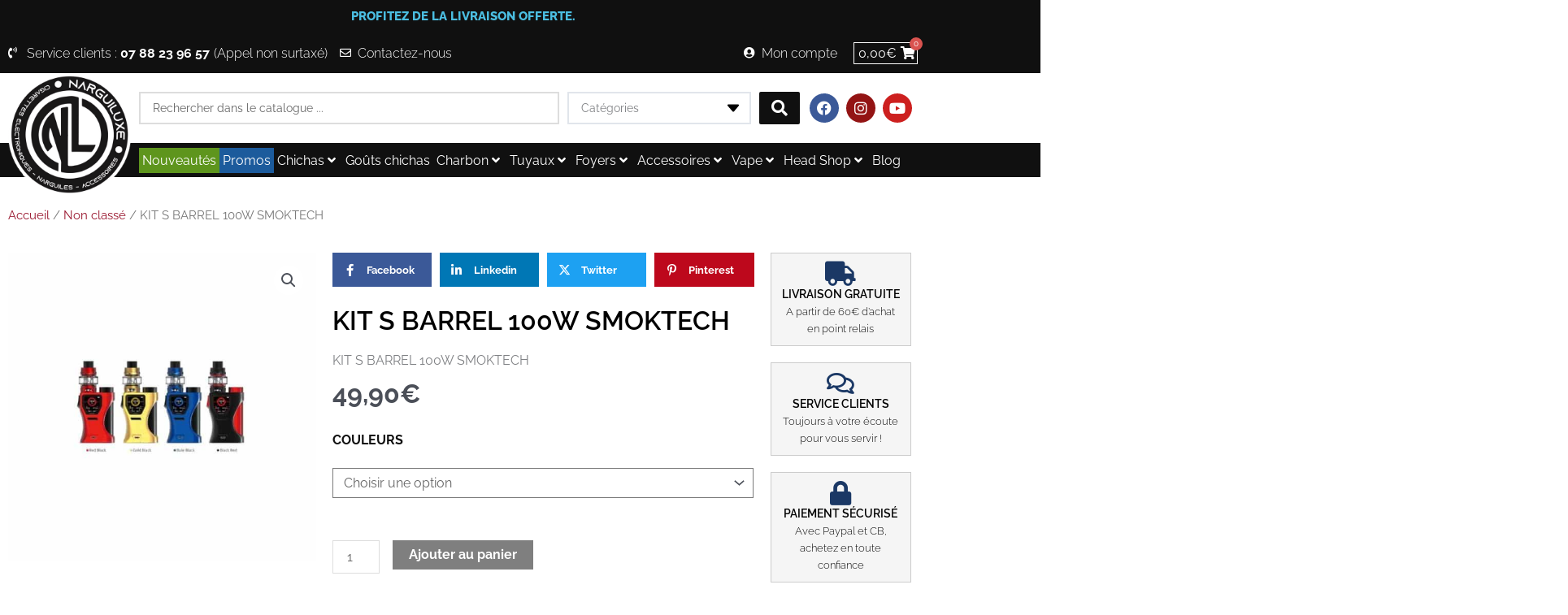

--- FILE ---
content_type: text/html; charset=UTF-8
request_url: https://www.narguiluxe.com/shop/non-classe/kit-s-barrel-100w-smoktech/
body_size: 58094
content:
<!DOCTYPE html>
<html lang="fr-FR">
<head>
<meta charset="UTF-8">
<meta name="viewport" content="width=device-width, initial-scale=1">
	<link rel="profile" href="https://gmpg.org/xfn/11"> 
	<meta name='robots' content='index, follow, max-image-preview:large, max-snippet:-1, max-video-preview:-1' />

	<!-- This site is optimized with the Yoast SEO Premium plugin v26.7 (Yoast SEO v26.7) - https://yoast.com/wordpress/plugins/seo/ -->
	<title>KIT S BARREL 100W SMOKTECH SUR NARGUILUXE.COM</title>
<link data-rocket-prefetch href="https://fonts.googleapis.com" rel="dns-prefetch">
<link data-rocket-prefetch href="https://sibautomation.com" rel="dns-prefetch">
<link data-rocket-prefetch href="https://cdn.brevo.com" rel="dns-prefetch">
<link data-rocket-prefetch href="https://pagead2.googlesyndication.com" rel="dns-prefetch">
<link data-rocket-prefetch href="https://www.googletagmanager.com" rel="dns-prefetch">
<link data-rocket-preload as="style" href="https://fonts.googleapis.com/css?family=Raleway%3A400%2C&#038;display=swap" rel="preload">
<link href="https://fonts.googleapis.com/css?family=Raleway%3A400%2C&#038;display=swap" media="print" onload="this.media=&#039;all&#039;" rel="stylesheet">
<noscript data-wpr-hosted-gf-parameters=""><link rel="stylesheet" href="https://fonts.googleapis.com/css?family=Raleway%3A400%2C&#038;display=swap"></noscript><link rel="preload" data-rocket-preload as="image" href="https://www.narguiluxe.com/wp-content/uploads/2020/06/NARGUILUXE-400.png" imagesrcset="https://www.narguiluxe.com/wp-content/uploads/2020/06/NARGUILUXE-400.png 400w, https://www.narguiluxe.com/wp-content/uploads/2020/06/NARGUILUXE-400-300x300.png 300w, https://www.narguiluxe.com/wp-content/uploads/2020/06/NARGUILUXE-400-150x150.png 150w, https://www.narguiluxe.com/wp-content/uploads/2020/06/NARGUILUXE-400-100x100.png 100w" imagesizes="(max-width: 400px) 100vw, 400px" fetchpriority="high">
	<meta name="description" content="Narguiluxe le numéro 1 de la vente en ligne de Vape de qualité à petit prix propose le KIT S BARREL 100W SMOKTECH. Llivraison offerte dès 40 euros d&#039;achat" />
	<link rel="canonical" href="https://www.narguiluxe.com/shop/non-classe/kit-s-barrel-100w-smoktech/" />
	<meta property="og:locale" content="fr_FR" />
	<meta property="og:type" content="article" />
	<meta property="og:title" content="KIT S BARREL 100W SMOKTECH" />
	<meta property="og:description" content="Narguiluxe le numéro 1 de la vente en ligne de Vape de qualité à petit prix propose le KIT S BARREL 100W SMOKTECH. Llivraison offerte dès 40 euros d&#039;achat" />
	<meta property="og:url" content="https://www.narguiluxe.com/shop/non-classe/kit-s-barrel-100w-smoktech/" />
	<meta property="og:site_name" content="NarguiLuxe" />
	<meta property="article:publisher" content="https://www.facebook.com/optitsalonais13/" />
	<meta property="article:modified_time" content="2020-10-03T14:26:40+00:00" />
	<meta property="og:image" content="https://www.narguiluxe.com/wp-content/uploads/2019/12/kit-s-barrel-100w-smoktech.jpg" />
	<meta property="og:image:width" content="800" />
	<meta property="og:image:height" content="800" />
	<meta property="og:image:type" content="image/jpeg" />
	<meta name="twitter:card" content="summary_large_image" />
	<meta name="twitter:label1" content="Durée de lecture estimée" />
	<meta name="twitter:data1" content="2 minutes" />
	<script type="application/ld+json" class="yoast-schema-graph">{"@context":"https://schema.org","@graph":[{"@type":"WebPage","@id":"https://www.narguiluxe.com/shop/non-classe/kit-s-barrel-100w-smoktech/","url":"https://www.narguiluxe.com/shop/non-classe/kit-s-barrel-100w-smoktech/","name":"KIT S BARREL 100W SMOKTECH SUR NARGUILUXE.COM","isPartOf":{"@id":"https://www.narguiluxe.com/#website"},"primaryImageOfPage":{"@id":"https://www.narguiluxe.com/shop/non-classe/kit-s-barrel-100w-smoktech/#primaryimage"},"image":{"@id":"https://www.narguiluxe.com/shop/non-classe/kit-s-barrel-100w-smoktech/#primaryimage"},"thumbnailUrl":"https://www.narguiluxe.com/wp-content/uploads/2019/12/kit-s-barrel-100w-smoktech.jpg","datePublished":"2019-12-20T10:28:29+00:00","dateModified":"2020-10-03T14:26:40+00:00","description":"Narguiluxe le numéro 1 de la vente en ligne de Vape de qualité à petit prix propose le KIT S BARREL 100W SMOKTECH. Llivraison offerte dès 40 euros d'achat","breadcrumb":{"@id":"https://www.narguiluxe.com/shop/non-classe/kit-s-barrel-100w-smoktech/#breadcrumb"},"inLanguage":"fr-FR","potentialAction":[{"@type":"ReadAction","target":["https://www.narguiluxe.com/shop/non-classe/kit-s-barrel-100w-smoktech/"]}]},{"@type":"ImageObject","inLanguage":"fr-FR","@id":"https://www.narguiluxe.com/shop/non-classe/kit-s-barrel-100w-smoktech/#primaryimage","url":"https://www.narguiluxe.com/wp-content/uploads/2019/12/kit-s-barrel-100w-smoktech.jpg","contentUrl":"https://www.narguiluxe.com/wp-content/uploads/2019/12/kit-s-barrel-100w-smoktech.jpg","width":800,"height":800,"caption":"kit-s-barrel-100w-smoktech"},{"@type":"BreadcrumbList","@id":"https://www.narguiluxe.com/shop/non-classe/kit-s-barrel-100w-smoktech/#breadcrumb","itemListElement":[{"@type":"ListItem","position":1,"name":"Accueil","item":"https://www.narguiluxe.com/"},{"@type":"ListItem","position":2,"name":"Produits","item":"https://www.narguiluxe.com/shop/"},{"@type":"ListItem","position":3,"name":"KIT S BARREL 100W SMOKTECH"}]},{"@type":"WebSite","@id":"https://www.narguiluxe.com/#website","url":"https://www.narguiluxe.com/","name":"NarguiLuxe","description":"Acheter chichas, narguilés, cigarettes électroniques et chichas électroniques","publisher":{"@id":"https://www.narguiluxe.com/#organization"},"potentialAction":[{"@type":"SearchAction","target":{"@type":"EntryPoint","urlTemplate":"https://www.narguiluxe.com/?s={search_term_string}"},"query-input":{"@type":"PropertyValueSpecification","valueRequired":true,"valueName":"search_term_string"}}],"inLanguage":"fr-FR"},{"@type":"Organization","@id":"https://www.narguiluxe.com/#organization","name":"Narguiluxe","url":"https://www.narguiluxe.com/","logo":{"@type":"ImageObject","inLanguage":"fr-FR","@id":"https://www.narguiluxe.com/#/schema/logo/image/","url":"https://www.narguiluxe.com/wp-content/uploads/2019/09/FAVICON-NARGUILUXE.jpg","contentUrl":"https://www.narguiluxe.com/wp-content/uploads/2019/09/FAVICON-NARGUILUXE.jpg","width":2048,"height":2048,"caption":"Narguiluxe"},"image":{"@id":"https://www.narguiluxe.com/#/schema/logo/image/"},"sameAs":["https://www.facebook.com/optitsalonais13/","https://www.instagram.com/narguiluxe/"]}]}</script>
	<!-- / Yoast SEO Premium plugin. -->


<link rel='dns-prefetch' href='//fonts.googleapis.com' />
<link rel='dns-prefetch' href='//www.googletagmanager.com' />
<link rel='dns-prefetch' href='//pagead2.googlesyndication.com' />
<link href='https://fonts.gstatic.com' crossorigin rel='preconnect' />
<link rel="alternate" type="application/rss+xml" title="NarguiLuxe &raquo; Flux" href="https://www.narguiluxe.com/feed/" />
<link rel="alternate" type="application/rss+xml" title="NarguiLuxe &raquo; Flux des commentaires" href="https://www.narguiluxe.com/comments/feed/" />
<link rel="alternate" type="application/rss+xml" title="NarguiLuxe &raquo; KIT S BARREL 100W SMOKTECH Flux des commentaires" href="https://www.narguiluxe.com/shop/non-classe/kit-s-barrel-100w-smoktech/feed/" />
<link rel="preload" href="https://www.narguiluxe.com/wp-content/uploads/2024/10/NARGUILUXE-400.png" as="image" />
<link rel="alternate" title="oEmbed (JSON)" type="application/json+oembed" href="https://www.narguiluxe.com/wp-json/oembed/1.0/embed?url=https%3A%2F%2Fwww.narguiluxe.com%2Fshop%2Fnon-classe%2Fkit-s-barrel-100w-smoktech%2F" />
<link rel="alternate" title="oEmbed (XML)" type="text/xml+oembed" href="https://www.narguiluxe.com/wp-json/oembed/1.0/embed?url=https%3A%2F%2Fwww.narguiluxe.com%2Fshop%2Fnon-classe%2Fkit-s-barrel-100w-smoktech%2F&#038;format=xml" />
<style id='wp-img-auto-sizes-contain-inline-css'>
img:is([sizes=auto i],[sizes^="auto," i]){contain-intrinsic-size:3000px 1500px}
/*# sourceURL=wp-img-auto-sizes-contain-inline-css */
</style>
<link data-minify="1" rel='stylesheet' id='jet-menu-astra-css' href='https://www.narguiluxe.com/wp-content/cache/min/1/wp-content/plugins/jet-menu/integration/themes/astra/assets/css/style.css?ver=1768127375' media='all' />
<link rel='stylesheet' id='astra-theme-css-css' href='https://www.narguiluxe.com/wp-content/themes/astra/assets/css/minified/style.min.css?ver=4.12.0' media='all' />
<style id='astra-theme-css-inline-css'>
.ast-no-sidebar .entry-content .alignfull {margin-left: calc( -50vw + 50%);margin-right: calc( -50vw + 50%);max-width: 100vw;width: 100vw;}.ast-no-sidebar .entry-content .alignwide {margin-left: calc(-41vw + 50%);margin-right: calc(-41vw + 50%);max-width: unset;width: unset;}.ast-no-sidebar .entry-content .alignfull .alignfull,.ast-no-sidebar .entry-content .alignfull .alignwide,.ast-no-sidebar .entry-content .alignwide .alignfull,.ast-no-sidebar .entry-content .alignwide .alignwide,.ast-no-sidebar .entry-content .wp-block-column .alignfull,.ast-no-sidebar .entry-content .wp-block-column .alignwide{width: 100%;margin-left: auto;margin-right: auto;}.wp-block-gallery,.blocks-gallery-grid {margin: 0;}.wp-block-separator {max-width: 100px;}.wp-block-separator.is-style-wide,.wp-block-separator.is-style-dots {max-width: none;}.entry-content .has-2-columns .wp-block-column:first-child {padding-right: 10px;}.entry-content .has-2-columns .wp-block-column:last-child {padding-left: 10px;}@media (max-width: 782px) {.entry-content .wp-block-columns .wp-block-column {flex-basis: 100%;}.entry-content .has-2-columns .wp-block-column:first-child {padding-right: 0;}.entry-content .has-2-columns .wp-block-column:last-child {padding-left: 0;}}body .entry-content .wp-block-latest-posts {margin-left: 0;}body .entry-content .wp-block-latest-posts li {list-style: none;}.ast-no-sidebar .ast-container .entry-content .wp-block-latest-posts {margin-left: 0;}.ast-header-break-point .entry-content .alignwide {margin-left: auto;margin-right: auto;}.entry-content .blocks-gallery-item img {margin-bottom: auto;}.wp-block-pullquote {border-top: 4px solid #555d66;border-bottom: 4px solid #555d66;color: #40464d;}:root{--ast-post-nav-space:0;--ast-container-default-xlg-padding:6.67em;--ast-container-default-lg-padding:5.67em;--ast-container-default-slg-padding:4.34em;--ast-container-default-md-padding:3.34em;--ast-container-default-sm-padding:6.67em;--ast-container-default-xs-padding:2.4em;--ast-container-default-xxs-padding:1.4em;--ast-code-block-background:#EEEEEE;--ast-comment-inputs-background:#FAFAFA;--ast-normal-container-width:1200px;--ast-narrow-container-width:750px;--ast-blog-title-font-weight:normal;--ast-blog-meta-weight:inherit;--ast-global-color-primary:var(--ast-global-color-5);--ast-global-color-secondary:var(--ast-global-color-4);--ast-global-color-alternate-background:var(--ast-global-color-7);--ast-global-color-subtle-background:var(--ast-global-color-6);--ast-bg-style-guide:var( --ast-global-color-secondary,--ast-global-color-5 );--ast-shadow-style-guide:0px 0px 4px 0 #00000057;--ast-global-dark-bg-style:#fff;--ast-global-dark-lfs:#fbfbfb;--ast-widget-bg-color:#fafafa;--ast-wc-container-head-bg-color:#fbfbfb;--ast-title-layout-bg:#eeeeee;--ast-search-border-color:#e7e7e7;--ast-lifter-hover-bg:#e6e6e6;--ast-gallery-block-color:#000;--srfm-color-input-label:var(--ast-global-color-2);}html{font-size:100%;}a,.page-title{color:#000000;}a:hover,a:focus{color:var(--ast-global-color-1);}body,button,input,select,textarea,.ast-button,.ast-custom-button{font-family:'Raleway',sans-serif;font-weight:400;font-size:16px;font-size:1rem;line-height:var(--ast-body-line-height,1.35em);}blockquote{color:var(--ast-global-color-3);}p,.entry-content p{margin-bottom:1em;}.ast-site-identity .site-title a{color:var(--ast-global-color-2);}.site-title{font-size:35px;font-size:2.1875rem;display:block;}.site-header .site-description{font-size:15px;font-size:0.9375rem;display:none;}.entry-title{font-size:26px;font-size:1.625rem;}.archive .ast-article-post .ast-article-inner,.blog .ast-article-post .ast-article-inner,.archive .ast-article-post .ast-article-inner:hover,.blog .ast-article-post .ast-article-inner:hover{overflow:hidden;}h1,.entry-content :where(h1){font-size:32px;font-size:2rem;line-height:1.4em;}h2,.entry-content :where(h2){font-size:24px;font-size:1.5rem;line-height:1.3em;}h3,.entry-content :where(h3){font-size:20px;font-size:1.25rem;line-height:1.3em;}h4,.entry-content :where(h4){font-size:16px;font-size:1rem;line-height:1.2em;}h5,.entry-content :where(h5){font-size:16px;font-size:1rem;line-height:1.2em;}h6,.entry-content :where(h6){font-size:16px;font-size:1rem;line-height:1.25em;}::selection{background-color:#000000;color:#ffffff;}body,h1,h2,h3,h4,h5,h6,.entry-title a,.entry-content :where(h1,h2,h3,h4,h5,h6){color:var(--ast-global-color-3);}.tagcloud a:hover,.tagcloud a:focus,.tagcloud a.current-item{color:#ffffff;border-color:#000000;background-color:#000000;}input:focus,input[type="text"]:focus,input[type="email"]:focus,input[type="url"]:focus,input[type="password"]:focus,input[type="reset"]:focus,input[type="search"]:focus,textarea:focus{border-color:#000000;}input[type="radio"]:checked,input[type=reset],input[type="checkbox"]:checked,input[type="checkbox"]:hover:checked,input[type="checkbox"]:focus:checked,input[type=range]::-webkit-slider-thumb{border-color:#000000;background-color:#000000;box-shadow:none;}.site-footer a:hover + .post-count,.site-footer a:focus + .post-count{background:#000000;border-color:#000000;}.single .nav-links .nav-previous,.single .nav-links .nav-next{color:#000000;}.entry-meta,.entry-meta *{line-height:1.45;color:#000000;}.entry-meta a:not(.ast-button):hover,.entry-meta a:not(.ast-button):hover *,.entry-meta a:not(.ast-button):focus,.entry-meta a:not(.ast-button):focus *,.page-links > .page-link,.page-links .page-link:hover,.post-navigation a:hover{color:var(--ast-global-color-1);}#cat option,.secondary .calendar_wrap thead a,.secondary .calendar_wrap thead a:visited{color:#000000;}.secondary .calendar_wrap #today,.ast-progress-val span{background:#000000;}.secondary a:hover + .post-count,.secondary a:focus + .post-count{background:#000000;border-color:#000000;}.calendar_wrap #today > a{color:#ffffff;}.page-links .page-link,.single .post-navigation a{color:#000000;}.ast-search-menu-icon .search-form button.search-submit{padding:0 4px;}.ast-search-menu-icon form.search-form{padding-right:0;}.ast-header-search .ast-search-menu-icon.ast-dropdown-active .search-form,.ast-header-search .ast-search-menu-icon.ast-dropdown-active .search-field:focus{transition:all 0.2s;}.search-form input.search-field:focus{outline:none;}.widget-title,.widget .wp-block-heading{font-size:22px;font-size:1.375rem;color:var(--ast-global-color-3);}.ast-search-menu-icon.slide-search a:focus-visible:focus-visible,.astra-search-icon:focus-visible,#close:focus-visible,a:focus-visible,.ast-menu-toggle:focus-visible,.site .skip-link:focus-visible,.wp-block-loginout input:focus-visible,.wp-block-search.wp-block-search__button-inside .wp-block-search__inside-wrapper,.ast-header-navigation-arrow:focus-visible,.woocommerce .wc-proceed-to-checkout > .checkout-button:focus-visible,.woocommerce .woocommerce-MyAccount-navigation ul li a:focus-visible,.ast-orders-table__row .ast-orders-table__cell:focus-visible,.woocommerce .woocommerce-order-details .order-again > .button:focus-visible,.woocommerce .woocommerce-message a.button.wc-forward:focus-visible,.woocommerce #minus_qty:focus-visible,.woocommerce #plus_qty:focus-visible,a#ast-apply-coupon:focus-visible,.woocommerce .woocommerce-info a:focus-visible,.woocommerce .astra-shop-summary-wrap a:focus-visible,.woocommerce a.wc-forward:focus-visible,#ast-apply-coupon:focus-visible,.woocommerce-js .woocommerce-mini-cart-item a.remove:focus-visible,#close:focus-visible,.button.search-submit:focus-visible,#search_submit:focus,.normal-search:focus-visible,.ast-header-account-wrap:focus-visible,.woocommerce .ast-on-card-button.ast-quick-view-trigger:focus,.astra-cart-drawer-close:focus,.ast-single-variation:focus,.ast-woocommerce-product-gallery__image:focus,.ast-button:focus,.woocommerce-product-gallery--with-images [data-controls="prev"]:focus-visible,.woocommerce-product-gallery--with-images [data-controls="next"]:focus-visible,.ast-builder-button-wrap:has(.ast-custom-button-link:focus),.ast-builder-button-wrap .ast-custom-button-link:focus{outline-style:dotted;outline-color:inherit;outline-width:thin;}input:focus,input[type="text"]:focus,input[type="email"]:focus,input[type="url"]:focus,input[type="password"]:focus,input[type="reset"]:focus,input[type="search"]:focus,input[type="number"]:focus,textarea:focus,.wp-block-search__input:focus,[data-section="section-header-mobile-trigger"] .ast-button-wrap .ast-mobile-menu-trigger-minimal:focus,.ast-mobile-popup-drawer.active .menu-toggle-close:focus,.woocommerce-ordering select.orderby:focus,#ast-scroll-top:focus,#coupon_code:focus,.woocommerce-page #comment:focus,.woocommerce #reviews #respond input#submit:focus,.woocommerce a.add_to_cart_button:focus,.woocommerce .button.single_add_to_cart_button:focus,.woocommerce .woocommerce-cart-form button:focus,.woocommerce .woocommerce-cart-form__cart-item .quantity .qty:focus,.woocommerce .woocommerce-billing-fields .woocommerce-billing-fields__field-wrapper .woocommerce-input-wrapper > .input-text:focus,.woocommerce #order_comments:focus,.woocommerce #place_order:focus,.woocommerce .woocommerce-address-fields .woocommerce-address-fields__field-wrapper .woocommerce-input-wrapper > .input-text:focus,.woocommerce .woocommerce-MyAccount-content form button:focus,.woocommerce .woocommerce-MyAccount-content .woocommerce-EditAccountForm .woocommerce-form-row .woocommerce-Input.input-text:focus,.woocommerce .ast-woocommerce-container .woocommerce-pagination ul.page-numbers li a:focus,body #content .woocommerce form .form-row .select2-container--default .select2-selection--single:focus,#ast-coupon-code:focus,.woocommerce.woocommerce-js .quantity input[type=number]:focus,.woocommerce-js .woocommerce-mini-cart-item .quantity input[type=number]:focus,.woocommerce p#ast-coupon-trigger:focus{border-style:dotted;border-color:inherit;border-width:thin;}input{outline:none;}.woocommerce-js input[type=text]:focus,.woocommerce-js input[type=email]:focus,.woocommerce-js textarea:focus,input[type=number]:focus,.comments-area textarea#comment:focus,.comments-area textarea#comment:active,.comments-area .ast-comment-formwrap input[type="text"]:focus,.comments-area .ast-comment-formwrap input[type="text"]:active{outline-style:unset;outline-color:inherit;outline-width:thin;}.main-header-menu .menu-link,.ast-header-custom-item a{color:var(--ast-global-color-3);}.main-header-menu .menu-item:hover > .menu-link,.main-header-menu .menu-item:hover > .ast-menu-toggle,.main-header-menu .ast-masthead-custom-menu-items a:hover,.main-header-menu .menu-item.focus > .menu-link,.main-header-menu .menu-item.focus > .ast-menu-toggle,.main-header-menu .current-menu-item > .menu-link,.main-header-menu .current-menu-ancestor > .menu-link,.main-header-menu .current-menu-item > .ast-menu-toggle,.main-header-menu .current-menu-ancestor > .ast-menu-toggle{color:#000000;}.header-main-layout-3 .ast-main-header-bar-alignment{margin-right:auto;}.header-main-layout-2 .site-header-section-left .ast-site-identity{text-align:left;}.ast-logo-title-inline .site-logo-img{padding-right:1em;}.site-logo-img img{ transition:all 0.2s linear;}body .ast-oembed-container *{position:absolute;top:0;width:100%;height:100%;left:0;}body .wp-block-embed-pocket-casts .ast-oembed-container *{position:unset;}.ast-header-break-point .ast-mobile-menu-buttons-minimal.menu-toggle{background:transparent;color:#000000;}.ast-header-break-point .ast-mobile-menu-buttons-outline.menu-toggle{background:transparent;border:1px solid #000000;color:#000000;}.ast-header-break-point .ast-mobile-menu-buttons-fill.menu-toggle{background:#000000;}.ast-single-post-featured-section + article {margin-top: 2em;}.site-content .ast-single-post-featured-section img {width: 100%;overflow: hidden;object-fit: cover;}.site > .ast-single-related-posts-container {margin-top: 0;}@media (min-width: 922px) {.ast-desktop .ast-container--narrow {max-width: var(--ast-narrow-container-width);margin: 0 auto;}}.ast-page-builder-template .hentry {margin: 0;}.ast-page-builder-template .site-content > .ast-container {max-width: 100%;padding: 0;}.ast-page-builder-template .site .site-content #primary {padding: 0;margin: 0;}.ast-page-builder-template .no-results {text-align: center;margin: 4em auto;}.ast-page-builder-template .ast-pagination {padding: 2em;}.ast-page-builder-template .entry-header.ast-no-title.ast-no-thumbnail {margin-top: 0;}.ast-page-builder-template .entry-header.ast-header-without-markup {margin-top: 0;margin-bottom: 0;}.ast-page-builder-template .entry-header.ast-no-title.ast-no-meta {margin-bottom: 0;}.ast-page-builder-template.single .post-navigation {padding-bottom: 2em;}.ast-page-builder-template.single-post .site-content > .ast-container {max-width: 100%;}.ast-page-builder-template .entry-header {margin-top: 4em;margin-left: auto;margin-right: auto;padding-left: 20px;padding-right: 20px;}.single.ast-page-builder-template .entry-header {padding-left: 20px;padding-right: 20px;}.ast-page-builder-template .ast-archive-description {margin: 4em auto 0;padding-left: 20px;padding-right: 20px;}.ast-page-builder-template.ast-no-sidebar .entry-content .alignwide {margin-left: 0;margin-right: 0;}.footer-adv .footer-adv-overlay{border-top-style:solid;border-top-color:#7a7a7a;}@media( max-width: 420px ) {.single .nav-links .nav-previous,.single .nav-links .nav-next {width: 100%;text-align: center;}}.wp-block-buttons.aligncenter{justify-content:center;}@media (min-width:1200px){.wp-block-group .has-background{padding:20px;}}.wp-block-image.aligncenter{margin-left:auto;margin-right:auto;}.wp-block-table.aligncenter{margin-left:auto;margin-right:auto;}.wp-block-buttons .wp-block-button.is-style-outline .wp-block-button__link.wp-element-button,.ast-outline-button,.wp-block-uagb-buttons-child .uagb-buttons-repeater.ast-outline-button{border-top-width:2px;border-right-width:2px;border-bottom-width:2px;border-left-width:2px;font-family:inherit;font-weight:inherit;line-height:1em;}.wp-block-button .wp-block-button__link.wp-element-button.is-style-outline:not(.has-background),.wp-block-button.is-style-outline>.wp-block-button__link.wp-element-button:not(.has-background),.ast-outline-button{background-color:transparent;}.entry-content[data-ast-blocks-layout] > figure{margin-bottom:1em;}.elementor-widget-container .elementor-loop-container .e-loop-item[data-elementor-type="loop-item"]{width:100%;}@media (max-width:921px){.ast-left-sidebar #content > .ast-container{display:flex;flex-direction:column-reverse;width:100%;}.ast-separate-container .ast-article-post,.ast-separate-container .ast-article-single{padding:1.5em 2.14em;}.ast-author-box img.avatar{margin:20px 0 0 0;}}@media (min-width:922px){.ast-separate-container.ast-right-sidebar #primary,.ast-separate-container.ast-left-sidebar #primary{border:0;}.search-no-results.ast-separate-container #primary{margin-bottom:4em;}}.wp-block-button .wp-block-button__link{color:#ffffff;}.wp-block-button .wp-block-button__link:hover,.wp-block-button .wp-block-button__link:focus{color:#ffffff;background-color:var(--ast-global-color-1);border-color:var(--ast-global-color-1);}.elementor-widget-heading h1.elementor-heading-title{line-height:1.4em;}.elementor-widget-heading h2.elementor-heading-title{line-height:1.3em;}.elementor-widget-heading h3.elementor-heading-title{line-height:1.3em;}.elementor-widget-heading h4.elementor-heading-title{line-height:1.2em;}.elementor-widget-heading h5.elementor-heading-title{line-height:1.2em;}.elementor-widget-heading h6.elementor-heading-title{line-height:1.25em;}.wp-block-button .wp-block-button__link{border-top-width:0;border-right-width:0;border-left-width:0;border-bottom-width:0;border-color:#000000;background-color:#000000;color:#ffffff;font-family:inherit;font-weight:inherit;line-height:1em;padding-top:10px;padding-right:40px;padding-bottom:10px;padding-left:40px;}.menu-toggle,button,.ast-button,.ast-custom-button,.button,input#submit,input[type="button"],input[type="submit"],input[type="reset"]{border-style:solid;border-top-width:0;border-right-width:0;border-left-width:0;border-bottom-width:0;color:#ffffff;border-color:#000000;background-color:#000000;padding-top:10px;padding-right:40px;padding-bottom:10px;padding-left:40px;font-family:inherit;font-weight:inherit;line-height:1em;}button:focus,.menu-toggle:hover,button:hover,.ast-button:hover,.ast-custom-button:hover .button:hover,.ast-custom-button:hover ,input[type=reset]:hover,input[type=reset]:focus,input#submit:hover,input#submit:focus,input[type="button"]:hover,input[type="button"]:focus,input[type="submit"]:hover,input[type="submit"]:focus{color:#ffffff;background-color:var(--ast-global-color-1);border-color:var(--ast-global-color-1);}@media (max-width:921px){.ast-mobile-header-stack .main-header-bar .ast-search-menu-icon{display:inline-block;}.ast-header-break-point.ast-header-custom-item-outside .ast-mobile-header-stack .main-header-bar .ast-search-icon{margin:0;}.ast-comment-avatar-wrap img{max-width:2.5em;}.ast-comment-meta{padding:0 1.8888em 1.3333em;}.ast-separate-container .ast-comment-list li.depth-1{padding:1.5em 2.14em;}.ast-separate-container .comment-respond{padding:2em 2.14em;}}@media (min-width:544px){.ast-container{max-width:100%;}}@media (max-width:544px){.ast-separate-container .ast-article-post,.ast-separate-container .ast-article-single,.ast-separate-container .comments-title,.ast-separate-container .ast-archive-description{padding:1.5em 1em;}.ast-separate-container #content .ast-container{padding-left:0.54em;padding-right:0.54em;}.ast-separate-container .ast-comment-list .bypostauthor{padding:.5em;}.ast-search-menu-icon.ast-dropdown-active .search-field{width:170px;}.site-branding img,.site-header .site-logo-img .custom-logo-link img{max-width:100%;}} #ast-mobile-header .ast-site-header-cart-li a{pointer-events:none;}body,.ast-separate-container{background-color:#ffffff;}.ast-no-sidebar.ast-separate-container .entry-content .alignfull {margin-left: -6.67em;margin-right: -6.67em;width: auto;}@media (max-width: 1200px) {.ast-no-sidebar.ast-separate-container .entry-content .alignfull {margin-left: -2.4em;margin-right: -2.4em;}}@media (max-width: 768px) {.ast-no-sidebar.ast-separate-container .entry-content .alignfull {margin-left: -2.14em;margin-right: -2.14em;}}@media (max-width: 544px) {.ast-no-sidebar.ast-separate-container .entry-content .alignfull {margin-left: -1em;margin-right: -1em;}}.ast-no-sidebar.ast-separate-container .entry-content .alignwide {margin-left: -20px;margin-right: -20px;}.ast-no-sidebar.ast-separate-container .entry-content .wp-block-column .alignfull,.ast-no-sidebar.ast-separate-container .entry-content .wp-block-column .alignwide {margin-left: auto;margin-right: auto;width: 100%;}@media (max-width:921px){.site-title{display:block;}.site-header .site-description{display:none;}h1,.entry-content :where(h1){font-size:30px;}h2,.entry-content :where(h2){font-size:25px;}h3,.entry-content :where(h3){font-size:20px;}}@media (max-width:544px){.site-title{display:block;}.site-header .site-description{display:none;}h1,.entry-content :where(h1){font-size:30px;}h2,.entry-content :where(h2){font-size:25px;}h3,.entry-content :where(h3){font-size:20px;}}@media (max-width:921px){html{font-size:91.2%;}}@media (max-width:544px){html{font-size:91.2%;}}@media (min-width:922px){.ast-container{max-width:1240px;}}@font-face {font-family: "Astra";src: url(https://www.narguiluxe.com/wp-content/themes/astra/assets/fonts/astra.woff) format("woff"),url(https://www.narguiluxe.com/wp-content/themes/astra/assets/fonts/astra.ttf) format("truetype"),url(https://www.narguiluxe.com/wp-content/themes/astra/assets/fonts/astra.svg#astra) format("svg");font-weight: normal;font-style: normal;font-display: fallback;}@media (max-width:921px) {.main-header-bar .main-header-bar-navigation{display:none;}}.ast-desktop .main-header-menu.submenu-with-border .sub-menu,.ast-desktop .main-header-menu.submenu-with-border .astra-full-megamenu-wrapper{border-color:#000000;}.ast-desktop .main-header-menu.submenu-with-border .sub-menu{border-top-width:2px;border-style:solid;}.ast-desktop .main-header-menu.submenu-with-border .sub-menu .sub-menu{top:-2px;}.ast-desktop .main-header-menu.submenu-with-border .sub-menu .menu-link,.ast-desktop .main-header-menu.submenu-with-border .children .menu-link{border-bottom-width:0px;border-style:solid;border-color:#eaeaea;}@media (min-width:922px){.main-header-menu .sub-menu .menu-item.ast-left-align-sub-menu:hover > .sub-menu,.main-header-menu .sub-menu .menu-item.ast-left-align-sub-menu.focus > .sub-menu{margin-left:-0px;}}.ast-small-footer{border-top-style:solid;border-top-width:1px;border-top-color:#7a7a7a;}.ast-small-footer-wrap{text-align:center;}.site .comments-area{padding-bottom:3em;}.ast-header-break-point.ast-header-custom-item-inside .main-header-bar .main-header-bar-navigation .ast-search-icon {display: none;}.ast-header-break-point.ast-header-custom-item-inside .main-header-bar .ast-search-menu-icon .search-form {padding: 0;display: block;overflow: hidden;}.ast-header-break-point .ast-header-custom-item .widget:last-child {margin-bottom: 1em;}.ast-header-custom-item .widget {margin: 0.5em;display: inline-block;vertical-align: middle;}.ast-header-custom-item .widget p {margin-bottom: 0;}.ast-header-custom-item .widget li {width: auto;}.ast-header-custom-item-inside .button-custom-menu-item .menu-link {display: none;}.ast-header-custom-item-inside.ast-header-break-point .button-custom-menu-item .ast-custom-button-link {display: none;}.ast-header-custom-item-inside.ast-header-break-point .button-custom-menu-item .menu-link {display: block;}.ast-header-break-point.ast-header-custom-item-outside .main-header-bar .ast-search-icon {margin-right: 1em;}.ast-header-break-point.ast-header-custom-item-inside .main-header-bar .ast-search-menu-icon .search-field,.ast-header-break-point.ast-header-custom-item-inside .main-header-bar .ast-search-menu-icon.ast-inline-search .search-field {width: 100%;padding-right: 5.5em;}.ast-header-break-point.ast-header-custom-item-inside .main-header-bar .ast-search-menu-icon .search-submit {display: block;position: absolute;height: 100%;top: 0;right: 0;padding: 0 1em;border-radius: 0;}.ast-header-break-point .ast-header-custom-item .ast-masthead-custom-menu-items {padding-left: 20px;padding-right: 20px;margin-bottom: 1em;margin-top: 1em;}.ast-header-custom-item-inside.ast-header-break-point .button-custom-menu-item {padding-left: 0;padding-right: 0;margin-top: 0;margin-bottom: 0;}.astra-icon-down_arrow::after {content: "\e900";font-family: Astra;}.astra-icon-close::after {content: "\e5cd";font-family: Astra;}.astra-icon-drag_handle::after {content: "\e25d";font-family: Astra;}.astra-icon-format_align_justify::after {content: "\e235";font-family: Astra;}.astra-icon-menu::after {content: "\e5d2";font-family: Astra;}.astra-icon-reorder::after {content: "\e8fe";font-family: Astra;}.astra-icon-search::after {content: "\e8b6";font-family: Astra;}.astra-icon-zoom_in::after {content: "\e56b";font-family: Astra;}.astra-icon-check-circle::after {content: "\e901";font-family: Astra;}.astra-icon-shopping-cart::after {content: "\f07a";font-family: Astra;}.astra-icon-shopping-bag::after {content: "\f290";font-family: Astra;}.astra-icon-shopping-basket::after {content: "\f291";font-family: Astra;}.astra-icon-circle-o::after {content: "\e903";font-family: Astra;}.astra-icon-certificate::after {content: "\e902";font-family: Astra;}blockquote {padding: 1.2em;}:root .has-ast-global-color-0-color{color:var(--ast-global-color-0);}:root .has-ast-global-color-0-background-color{background-color:var(--ast-global-color-0);}:root .wp-block-button .has-ast-global-color-0-color{color:var(--ast-global-color-0);}:root .wp-block-button .has-ast-global-color-0-background-color{background-color:var(--ast-global-color-0);}:root .has-ast-global-color-1-color{color:var(--ast-global-color-1);}:root .has-ast-global-color-1-background-color{background-color:var(--ast-global-color-1);}:root .wp-block-button .has-ast-global-color-1-color{color:var(--ast-global-color-1);}:root .wp-block-button .has-ast-global-color-1-background-color{background-color:var(--ast-global-color-1);}:root .has-ast-global-color-2-color{color:var(--ast-global-color-2);}:root .has-ast-global-color-2-background-color{background-color:var(--ast-global-color-2);}:root .wp-block-button .has-ast-global-color-2-color{color:var(--ast-global-color-2);}:root .wp-block-button .has-ast-global-color-2-background-color{background-color:var(--ast-global-color-2);}:root .has-ast-global-color-3-color{color:var(--ast-global-color-3);}:root .has-ast-global-color-3-background-color{background-color:var(--ast-global-color-3);}:root .wp-block-button .has-ast-global-color-3-color{color:var(--ast-global-color-3);}:root .wp-block-button .has-ast-global-color-3-background-color{background-color:var(--ast-global-color-3);}:root .has-ast-global-color-4-color{color:var(--ast-global-color-4);}:root .has-ast-global-color-4-background-color{background-color:var(--ast-global-color-4);}:root .wp-block-button .has-ast-global-color-4-color{color:var(--ast-global-color-4);}:root .wp-block-button .has-ast-global-color-4-background-color{background-color:var(--ast-global-color-4);}:root .has-ast-global-color-5-color{color:var(--ast-global-color-5);}:root .has-ast-global-color-5-background-color{background-color:var(--ast-global-color-5);}:root .wp-block-button .has-ast-global-color-5-color{color:var(--ast-global-color-5);}:root .wp-block-button .has-ast-global-color-5-background-color{background-color:var(--ast-global-color-5);}:root .has-ast-global-color-6-color{color:var(--ast-global-color-6);}:root .has-ast-global-color-6-background-color{background-color:var(--ast-global-color-6);}:root .wp-block-button .has-ast-global-color-6-color{color:var(--ast-global-color-6);}:root .wp-block-button .has-ast-global-color-6-background-color{background-color:var(--ast-global-color-6);}:root .has-ast-global-color-7-color{color:var(--ast-global-color-7);}:root .has-ast-global-color-7-background-color{background-color:var(--ast-global-color-7);}:root .wp-block-button .has-ast-global-color-7-color{color:var(--ast-global-color-7);}:root .wp-block-button .has-ast-global-color-7-background-color{background-color:var(--ast-global-color-7);}:root .has-ast-global-color-8-color{color:var(--ast-global-color-8);}:root .has-ast-global-color-8-background-color{background-color:var(--ast-global-color-8);}:root .wp-block-button .has-ast-global-color-8-color{color:var(--ast-global-color-8);}:root .wp-block-button .has-ast-global-color-8-background-color{background-color:var(--ast-global-color-8);}:root{--ast-global-color-0:#0170B9;--ast-global-color-1:#3a3a3a;--ast-global-color-2:#3a3a3a;--ast-global-color-3:#4B4F58;--ast-global-color-4:#F5F5F5;--ast-global-color-5:#FFFFFF;--ast-global-color-6:#E5E5E5;--ast-global-color-7:#424242;--ast-global-color-8:#000000;}:root {--ast-border-color : #dddddd;}.ast-breadcrumbs .trail-browse,.ast-breadcrumbs .trail-items,.ast-breadcrumbs .trail-items li{display:inline-block;margin:0;padding:0;border:none;background:inherit;text-indent:0;text-decoration:none;}.ast-breadcrumbs .trail-browse{font-size:inherit;font-style:inherit;font-weight:inherit;color:inherit;}.ast-breadcrumbs .trail-items{list-style:none;}.trail-items li::after{padding:0 0.3em;content:"\00bb";}.trail-items li:last-of-type::after{display:none;}h1,h2,h3,h4,h5,h6,.entry-content :where(h1,h2,h3,h4,h5,h6){color:var(--ast-global-color-2);}.elementor-posts-container [CLASS*="ast-width-"]{width:100%;}.elementor-template-full-width .ast-container{display:block;}.elementor-screen-only,.screen-reader-text,.screen-reader-text span,.ui-helper-hidden-accessible{top:0 !important;}@media (max-width:544px){.elementor-element .elementor-wc-products .woocommerce[class*="columns-"] ul.products li.product{width:auto;margin:0;}.elementor-element .woocommerce .woocommerce-result-count{float:none;}}.ast-header-break-point .main-header-bar{border-bottom-width:1px;}@media (min-width:922px){.main-header-bar{border-bottom-width:1px;}}.main-header-menu .menu-item, #astra-footer-menu .menu-item, .main-header-bar .ast-masthead-custom-menu-items{-js-display:flex;display:flex;-webkit-box-pack:center;-webkit-justify-content:center;-moz-box-pack:center;-ms-flex-pack:center;justify-content:center;-webkit-box-orient:vertical;-webkit-box-direction:normal;-webkit-flex-direction:column;-moz-box-orient:vertical;-moz-box-direction:normal;-ms-flex-direction:column;flex-direction:column;}.main-header-menu > .menu-item > .menu-link, #astra-footer-menu > .menu-item > .menu-link{height:100%;-webkit-box-align:center;-webkit-align-items:center;-moz-box-align:center;-ms-flex-align:center;align-items:center;-js-display:flex;display:flex;}.ast-primary-menu-disabled .main-header-bar .ast-masthead-custom-menu-items{flex:unset;}.main-header-menu .sub-menu .menu-item.menu-item-has-children > .menu-link:after{position:absolute;right:1em;top:50%;transform:translate(0,-50%) rotate(270deg);}.ast-header-break-point .main-header-bar .main-header-bar-navigation .page_item_has_children > .ast-menu-toggle::before, .ast-header-break-point .main-header-bar .main-header-bar-navigation .menu-item-has-children > .ast-menu-toggle::before, .ast-mobile-popup-drawer .main-header-bar-navigation .menu-item-has-children>.ast-menu-toggle::before, .ast-header-break-point .ast-mobile-header-wrap .main-header-bar-navigation .menu-item-has-children > .ast-menu-toggle::before{font-weight:bold;content:"\e900";font-family:Astra;text-decoration:inherit;display:inline-block;}.ast-header-break-point .main-navigation ul.sub-menu .menu-item .menu-link:before{content:"\e900";font-family:Astra;font-size:.65em;text-decoration:inherit;display:inline-block;transform:translate(0, -2px) rotateZ(270deg);margin-right:5px;}.widget_search .search-form:after{font-family:Astra;font-size:1.2em;font-weight:normal;content:"\e8b6";position:absolute;top:50%;right:15px;transform:translate(0, -50%);}.astra-search-icon::before{content:"\e8b6";font-family:Astra;font-style:normal;font-weight:normal;text-decoration:inherit;text-align:center;-webkit-font-smoothing:antialiased;-moz-osx-font-smoothing:grayscale;z-index:3;}.main-header-bar .main-header-bar-navigation .page_item_has_children > a:after, .main-header-bar .main-header-bar-navigation .menu-item-has-children > a:after, .menu-item-has-children .ast-header-navigation-arrow:after{content:"\e900";display:inline-block;font-family:Astra;font-size:.6rem;font-weight:bold;text-rendering:auto;-webkit-font-smoothing:antialiased;-moz-osx-font-smoothing:grayscale;margin-left:10px;line-height:normal;}.menu-item-has-children .sub-menu .ast-header-navigation-arrow:after{margin-left:0;}.ast-mobile-popup-drawer .main-header-bar-navigation .ast-submenu-expanded>.ast-menu-toggle::before{transform:rotateX(180deg);}.ast-header-break-point .main-header-bar-navigation .menu-item-has-children > .menu-link:after{display:none;}@media (min-width:922px){.ast-builder-menu .main-navigation > ul > li:last-child a{margin-right:0;}}.ast-separate-container .ast-article-inner{background-color:transparent;background-image:none;}.ast-separate-container .ast-article-post{background-color:var(--ast-global-color-5);}@media (max-width:921px){.ast-separate-container .ast-article-post{background-color:var(--ast-global-color-5);}}@media (max-width:544px){.ast-separate-container .ast-article-post{background-color:var(--ast-global-color-5);}}.ast-separate-container .ast-article-single:not(.ast-related-post), .woocommerce.ast-separate-container .ast-woocommerce-container, .ast-separate-container .error-404, .ast-separate-container .no-results, .single.ast-separate-container  .ast-author-meta, .ast-separate-container .related-posts-title-wrapper, .ast-separate-container .comments-count-wrapper, .ast-box-layout.ast-plain-container .site-content, .ast-padded-layout.ast-plain-container .site-content, .ast-separate-container .ast-archive-description, .ast-separate-container .comments-area .comment-respond, .ast-separate-container .comments-area .ast-comment-list li, .ast-separate-container .comments-area .comments-title{background-color:var(--ast-global-color-5);}@media (max-width:921px){.ast-separate-container .ast-article-single:not(.ast-related-post), .woocommerce.ast-separate-container .ast-woocommerce-container, .ast-separate-container .error-404, .ast-separate-container .no-results, .single.ast-separate-container  .ast-author-meta, .ast-separate-container .related-posts-title-wrapper, .ast-separate-container .comments-count-wrapper, .ast-box-layout.ast-plain-container .site-content, .ast-padded-layout.ast-plain-container .site-content, .ast-separate-container .ast-archive-description{background-color:var(--ast-global-color-5);}}@media (max-width:544px){.ast-separate-container .ast-article-single:not(.ast-related-post), .woocommerce.ast-separate-container .ast-woocommerce-container, .ast-separate-container .error-404, .ast-separate-container .no-results, .single.ast-separate-container  .ast-author-meta, .ast-separate-container .related-posts-title-wrapper, .ast-separate-container .comments-count-wrapper, .ast-box-layout.ast-plain-container .site-content, .ast-padded-layout.ast-plain-container .site-content, .ast-separate-container .ast-archive-description{background-color:var(--ast-global-color-5);}}.ast-separate-container.ast-two-container #secondary .widget{background-color:var(--ast-global-color-5);}@media (max-width:921px){.ast-separate-container.ast-two-container #secondary .widget{background-color:var(--ast-global-color-5);}}@media (max-width:544px){.ast-separate-container.ast-two-container #secondary .widget{background-color:var(--ast-global-color-5);}}:root{--e-global-color-astglobalcolor0:#0170B9;--e-global-color-astglobalcolor1:#3a3a3a;--e-global-color-astglobalcolor2:#3a3a3a;--e-global-color-astglobalcolor3:#4B4F58;--e-global-color-astglobalcolor4:#F5F5F5;--e-global-color-astglobalcolor5:#FFFFFF;--e-global-color-astglobalcolor6:#E5E5E5;--e-global-color-astglobalcolor7:#424242;--e-global-color-astglobalcolor8:#000000;}.comment-reply-title{font-size:26px;font-size:1.625rem;}.ast-comment-meta{line-height:1.666666667;color:#000000;font-size:13px;font-size:0.8125rem;}.ast-comment-list #cancel-comment-reply-link{font-size:16px;font-size:1rem;}.comments-count-wrapper {padding: 2em 0;}.comments-count-wrapper .comments-title {font-weight: normal;word-wrap: break-word;}.ast-comment-list {margin: 0;word-wrap: break-word;padding-bottom: 0.5em;list-style: none;}.site-content article .comments-area {border-top: 1px solid var(--ast-single-post-border,var(--ast-border-color));}.ast-comment-list li {list-style: none;}.ast-comment-list li.depth-1 .ast-comment,.ast-comment-list li.depth-2 .ast-comment {border-bottom: 1px solid #eeeeee;}.ast-comment-list .comment-respond {padding: 1em 0;border-bottom: 1px solid #dddddd;}.ast-comment-list .comment-respond .comment-reply-title {margin-top: 0;padding-top: 0;}.ast-comment-list .comment-respond p {margin-bottom: .5em;}.ast-comment-list .ast-comment-edit-reply-wrap {-js-display: flex;display: flex;justify-content: flex-end;}.ast-comment-list .ast-edit-link {flex: 1;}.ast-comment-list .comment-awaiting-moderation {margin-bottom: 0;}.ast-comment {padding: 1em 0 ;}.ast-comment-avatar-wrap img {border-radius: 50%;}.ast-comment-content {clear: both;}.ast-comment-cite-wrap {text-align: left;}.ast-comment-cite-wrap cite {font-style: normal;}.comment-reply-title {padding-top: 1em;font-weight: normal;line-height: 1.65;}.ast-comment-meta {margin-bottom: 0.5em;}.comments-area {border-top: 1px solid #eeeeee;margin-top: 2em;}.comments-area .comment-form-comment {width: 100%;border: none;margin: 0;padding: 0;}.comments-area .comment-notes,.comments-area .comment-textarea,.comments-area .form-allowed-tags {margin-bottom: 1.5em;}.comments-area .form-submit {margin-bottom: 0;}.comments-area textarea#comment,.comments-area .ast-comment-formwrap input[type="text"] {width: 100%;border-radius: 0;vertical-align: middle;margin-bottom: 10px;}.comments-area .no-comments {margin-top: 0.5em;margin-bottom: 0.5em;}.comments-area p.logged-in-as {margin-bottom: 1em;}.ast-separate-container .comments-count-wrapper {background-color: #fff;padding: 2em 6.67em 0;}@media (max-width: 1200px) {.ast-separate-container .comments-count-wrapper {padding: 2em 3.34em;}}.ast-separate-container .comments-area {border-top: 0;}.ast-separate-container .ast-comment-list {padding-bottom: 0;}.ast-separate-container .ast-comment-list li {background-color: #fff;}.ast-separate-container .ast-comment-list li.depth-1 .children li {padding-bottom: 0;padding-top: 0;margin-bottom: 0;}.ast-separate-container .ast-comment-list li.depth-1 .ast-comment,.ast-separate-container .ast-comment-list li.depth-2 .ast-comment {border-bottom: 0;}.ast-separate-container .ast-comment-list .comment-respond {padding-top: 0;padding-bottom: 1em;background-color: transparent;}.ast-separate-container .ast-comment-list .pingback p {margin-bottom: 0;}.ast-separate-container .ast-comment-list .bypostauthor {padding: 2em;margin-bottom: 1em;}.ast-separate-container .ast-comment-list .bypostauthor li {background: transparent;margin-bottom: 0;padding: 0 0 0 2em;}.ast-separate-container .comment-reply-title {padding-top: 0;}.comment-content a {word-wrap: break-word;}.comment-form-legend {margin-bottom: unset;padding: 0 0.5em;}.ast-separate-container .ast-comment-list li.depth-1 {padding: 4em 6.67em;margin-bottom: 2em;}@media (max-width: 1200px) {.ast-separate-container .ast-comment-list li.depth-1 {padding: 3em 3.34em;}}.ast-separate-container .comment-respond {background-color: #fff;padding: 4em 6.67em;border-bottom: 0;}@media (max-width: 1200px) {.ast-separate-container .comment-respond {padding: 3em 2.34em;}}.ast-comment-list .children {margin-left: 2em;}@media (max-width: 992px) {.ast-comment-list .children {margin-left: 1em;}}.ast-comment-list #cancel-comment-reply-link {white-space: nowrap;font-size: 15px;font-size: 1rem;margin-left: 1em;}.ast-comment-avatar-wrap {float: left;clear: right;margin-right: 1.33333em;}.ast-comment-meta-wrap {float: left;clear: right;padding: 0 0 1.33333em;}.ast-comment-time .timendate,.ast-comment-time .reply {margin-right: 0.5em;}.comments-area #wp-comment-cookies-consent {margin-right: 10px;}.ast-page-builder-template .comments-area {padding-left: 20px;padding-right: 20px;margin-top: 0;margin-bottom: 2em;}.ast-separate-container .ast-comment-list .bypostauthor .bypostauthor {background: transparent;margin-bottom: 0;padding-right: 0;padding-bottom: 0;padding-top: 0;}@media (min-width:922px){.ast-separate-container .ast-comment-list li .comment-respond{padding-left:2.66666em;padding-right:2.66666em;}}@media (max-width:544px){.ast-separate-container .comments-count-wrapper{padding:1.5em 1em;}.ast-separate-container .ast-comment-list li.depth-1{padding:1.5em 1em;margin-bottom:1.5em;}.ast-separate-container .ast-comment-list .bypostauthor{padding:.5em;}.ast-separate-container .comment-respond{padding:1.5em 1em;}.ast-separate-container .ast-comment-list .bypostauthor li{padding:0 0 0 .5em;}.ast-comment-list .children{margin-left:0.66666em;}}@media (max-width:921px){.ast-comment-avatar-wrap img{max-width:2.5em;}.comments-area{margin-top:1.5em;}.ast-separate-container .comments-count-wrapper{padding:2em 2.14em;}.ast-separate-container .ast-comment-list li.depth-1{padding:1.5em 2.14em;}.ast-separate-container .comment-respond{padding:2em 2.14em;}}@media (max-width:921px){.ast-comment-avatar-wrap{margin-right:0.5em;}}
/*# sourceURL=astra-theme-css-inline-css */
</style>

<link data-minify="1" rel='stylesheet' id='swiper-css' href='https://www.narguiluxe.com/wp-content/cache/min/1/wp-content/plugins/elementor/assets/lib/swiper/v8/css/swiper.min.css?ver=1768127375' media='all' />
<link rel='stylesheet' id='e-swiper-css' href='https://www.narguiluxe.com/wp-content/plugins/elementor/assets/css/conditionals/e-swiper.min.css?ver=3.34.1' media='all' />
<link rel='stylesheet' id='elementor-icons-shared-0-css' href='https://www.narguiluxe.com/wp-content/plugins/elementor/assets/lib/font-awesome/css/fontawesome.min.css?ver=5.15.3' media='all' />
<link data-minify="1" rel='stylesheet' id='elementor-icons-fa-solid-css' href='https://www.narguiluxe.com/wp-content/cache/min/1/wp-content/plugins/elementor/assets/lib/font-awesome/css/solid.min.css?ver=1768127375' media='all' />
<style id='wp-emoji-styles-inline-css'>

	img.wp-smiley, img.emoji {
		display: inline !important;
		border: none !important;
		box-shadow: none !important;
		height: 1em !important;
		width: 1em !important;
		margin: 0 0.07em !important;
		vertical-align: -0.1em !important;
		background: none !important;
		padding: 0 !important;
	}
/*# sourceURL=wp-emoji-styles-inline-css */
</style>
<link rel='stylesheet' id='wp-block-library-css' href='https://www.narguiluxe.com/wp-includes/css/dist/block-library/style.min.css?ver=d04cf7164f78610f1443544ca533e193' media='all' />
<style id='global-styles-inline-css'>
:root{--wp--preset--aspect-ratio--square: 1;--wp--preset--aspect-ratio--4-3: 4/3;--wp--preset--aspect-ratio--3-4: 3/4;--wp--preset--aspect-ratio--3-2: 3/2;--wp--preset--aspect-ratio--2-3: 2/3;--wp--preset--aspect-ratio--16-9: 16/9;--wp--preset--aspect-ratio--9-16: 9/16;--wp--preset--color--black: #000000;--wp--preset--color--cyan-bluish-gray: #abb8c3;--wp--preset--color--white: #ffffff;--wp--preset--color--pale-pink: #f78da7;--wp--preset--color--vivid-red: #cf2e2e;--wp--preset--color--luminous-vivid-orange: #ff6900;--wp--preset--color--luminous-vivid-amber: #fcb900;--wp--preset--color--light-green-cyan: #7bdcb5;--wp--preset--color--vivid-green-cyan: #00d084;--wp--preset--color--pale-cyan-blue: #8ed1fc;--wp--preset--color--vivid-cyan-blue: #0693e3;--wp--preset--color--vivid-purple: #9b51e0;--wp--preset--color--ast-global-color-0: var(--ast-global-color-0);--wp--preset--color--ast-global-color-1: var(--ast-global-color-1);--wp--preset--color--ast-global-color-2: var(--ast-global-color-2);--wp--preset--color--ast-global-color-3: var(--ast-global-color-3);--wp--preset--color--ast-global-color-4: var(--ast-global-color-4);--wp--preset--color--ast-global-color-5: var(--ast-global-color-5);--wp--preset--color--ast-global-color-6: var(--ast-global-color-6);--wp--preset--color--ast-global-color-7: var(--ast-global-color-7);--wp--preset--color--ast-global-color-8: var(--ast-global-color-8);--wp--preset--gradient--vivid-cyan-blue-to-vivid-purple: linear-gradient(135deg,rgb(6,147,227) 0%,rgb(155,81,224) 100%);--wp--preset--gradient--light-green-cyan-to-vivid-green-cyan: linear-gradient(135deg,rgb(122,220,180) 0%,rgb(0,208,130) 100%);--wp--preset--gradient--luminous-vivid-amber-to-luminous-vivid-orange: linear-gradient(135deg,rgb(252,185,0) 0%,rgb(255,105,0) 100%);--wp--preset--gradient--luminous-vivid-orange-to-vivid-red: linear-gradient(135deg,rgb(255,105,0) 0%,rgb(207,46,46) 100%);--wp--preset--gradient--very-light-gray-to-cyan-bluish-gray: linear-gradient(135deg,rgb(238,238,238) 0%,rgb(169,184,195) 100%);--wp--preset--gradient--cool-to-warm-spectrum: linear-gradient(135deg,rgb(74,234,220) 0%,rgb(151,120,209) 20%,rgb(207,42,186) 40%,rgb(238,44,130) 60%,rgb(251,105,98) 80%,rgb(254,248,76) 100%);--wp--preset--gradient--blush-light-purple: linear-gradient(135deg,rgb(255,206,236) 0%,rgb(152,150,240) 100%);--wp--preset--gradient--blush-bordeaux: linear-gradient(135deg,rgb(254,205,165) 0%,rgb(254,45,45) 50%,rgb(107,0,62) 100%);--wp--preset--gradient--luminous-dusk: linear-gradient(135deg,rgb(255,203,112) 0%,rgb(199,81,192) 50%,rgb(65,88,208) 100%);--wp--preset--gradient--pale-ocean: linear-gradient(135deg,rgb(255,245,203) 0%,rgb(182,227,212) 50%,rgb(51,167,181) 100%);--wp--preset--gradient--electric-grass: linear-gradient(135deg,rgb(202,248,128) 0%,rgb(113,206,126) 100%);--wp--preset--gradient--midnight: linear-gradient(135deg,rgb(2,3,129) 0%,rgb(40,116,252) 100%);--wp--preset--font-size--small: 13px;--wp--preset--font-size--medium: 20px;--wp--preset--font-size--large: 36px;--wp--preset--font-size--x-large: 42px;--wp--preset--spacing--20: 0.44rem;--wp--preset--spacing--30: 0.67rem;--wp--preset--spacing--40: 1rem;--wp--preset--spacing--50: 1.5rem;--wp--preset--spacing--60: 2.25rem;--wp--preset--spacing--70: 3.38rem;--wp--preset--spacing--80: 5.06rem;--wp--preset--shadow--natural: 6px 6px 9px rgba(0, 0, 0, 0.2);--wp--preset--shadow--deep: 12px 12px 50px rgba(0, 0, 0, 0.4);--wp--preset--shadow--sharp: 6px 6px 0px rgba(0, 0, 0, 0.2);--wp--preset--shadow--outlined: 6px 6px 0px -3px rgb(255, 255, 255), 6px 6px rgb(0, 0, 0);--wp--preset--shadow--crisp: 6px 6px 0px rgb(0, 0, 0);}:root { --wp--style--global--content-size: var(--wp--custom--ast-content-width-size);--wp--style--global--wide-size: var(--wp--custom--ast-wide-width-size); }:where(body) { margin: 0; }.wp-site-blocks > .alignleft { float: left; margin-right: 2em; }.wp-site-blocks > .alignright { float: right; margin-left: 2em; }.wp-site-blocks > .aligncenter { justify-content: center; margin-left: auto; margin-right: auto; }:where(.wp-site-blocks) > * { margin-block-start: 24px; margin-block-end: 0; }:where(.wp-site-blocks) > :first-child { margin-block-start: 0; }:where(.wp-site-blocks) > :last-child { margin-block-end: 0; }:root { --wp--style--block-gap: 24px; }:root :where(.is-layout-flow) > :first-child{margin-block-start: 0;}:root :where(.is-layout-flow) > :last-child{margin-block-end: 0;}:root :where(.is-layout-flow) > *{margin-block-start: 24px;margin-block-end: 0;}:root :where(.is-layout-constrained) > :first-child{margin-block-start: 0;}:root :where(.is-layout-constrained) > :last-child{margin-block-end: 0;}:root :where(.is-layout-constrained) > *{margin-block-start: 24px;margin-block-end: 0;}:root :where(.is-layout-flex){gap: 24px;}:root :where(.is-layout-grid){gap: 24px;}.is-layout-flow > .alignleft{float: left;margin-inline-start: 0;margin-inline-end: 2em;}.is-layout-flow > .alignright{float: right;margin-inline-start: 2em;margin-inline-end: 0;}.is-layout-flow > .aligncenter{margin-left: auto !important;margin-right: auto !important;}.is-layout-constrained > .alignleft{float: left;margin-inline-start: 0;margin-inline-end: 2em;}.is-layout-constrained > .alignright{float: right;margin-inline-start: 2em;margin-inline-end: 0;}.is-layout-constrained > .aligncenter{margin-left: auto !important;margin-right: auto !important;}.is-layout-constrained > :where(:not(.alignleft):not(.alignright):not(.alignfull)){max-width: var(--wp--style--global--content-size);margin-left: auto !important;margin-right: auto !important;}.is-layout-constrained > .alignwide{max-width: var(--wp--style--global--wide-size);}body .is-layout-flex{display: flex;}.is-layout-flex{flex-wrap: wrap;align-items: center;}.is-layout-flex > :is(*, div){margin: 0;}body .is-layout-grid{display: grid;}.is-layout-grid > :is(*, div){margin: 0;}body{padding-top: 0px;padding-right: 0px;padding-bottom: 0px;padding-left: 0px;}a:where(:not(.wp-element-button)){text-decoration: none;}:root :where(.wp-element-button, .wp-block-button__link){background-color: #32373c;border-width: 0;color: #fff;font-family: inherit;font-size: inherit;font-style: inherit;font-weight: inherit;letter-spacing: inherit;line-height: inherit;padding-top: calc(0.667em + 2px);padding-right: calc(1.333em + 2px);padding-bottom: calc(0.667em + 2px);padding-left: calc(1.333em + 2px);text-decoration: none;text-transform: inherit;}.has-black-color{color: var(--wp--preset--color--black) !important;}.has-cyan-bluish-gray-color{color: var(--wp--preset--color--cyan-bluish-gray) !important;}.has-white-color{color: var(--wp--preset--color--white) !important;}.has-pale-pink-color{color: var(--wp--preset--color--pale-pink) !important;}.has-vivid-red-color{color: var(--wp--preset--color--vivid-red) !important;}.has-luminous-vivid-orange-color{color: var(--wp--preset--color--luminous-vivid-orange) !important;}.has-luminous-vivid-amber-color{color: var(--wp--preset--color--luminous-vivid-amber) !important;}.has-light-green-cyan-color{color: var(--wp--preset--color--light-green-cyan) !important;}.has-vivid-green-cyan-color{color: var(--wp--preset--color--vivid-green-cyan) !important;}.has-pale-cyan-blue-color{color: var(--wp--preset--color--pale-cyan-blue) !important;}.has-vivid-cyan-blue-color{color: var(--wp--preset--color--vivid-cyan-blue) !important;}.has-vivid-purple-color{color: var(--wp--preset--color--vivid-purple) !important;}.has-ast-global-color-0-color{color: var(--wp--preset--color--ast-global-color-0) !important;}.has-ast-global-color-1-color{color: var(--wp--preset--color--ast-global-color-1) !important;}.has-ast-global-color-2-color{color: var(--wp--preset--color--ast-global-color-2) !important;}.has-ast-global-color-3-color{color: var(--wp--preset--color--ast-global-color-3) !important;}.has-ast-global-color-4-color{color: var(--wp--preset--color--ast-global-color-4) !important;}.has-ast-global-color-5-color{color: var(--wp--preset--color--ast-global-color-5) !important;}.has-ast-global-color-6-color{color: var(--wp--preset--color--ast-global-color-6) !important;}.has-ast-global-color-7-color{color: var(--wp--preset--color--ast-global-color-7) !important;}.has-ast-global-color-8-color{color: var(--wp--preset--color--ast-global-color-8) !important;}.has-black-background-color{background-color: var(--wp--preset--color--black) !important;}.has-cyan-bluish-gray-background-color{background-color: var(--wp--preset--color--cyan-bluish-gray) !important;}.has-white-background-color{background-color: var(--wp--preset--color--white) !important;}.has-pale-pink-background-color{background-color: var(--wp--preset--color--pale-pink) !important;}.has-vivid-red-background-color{background-color: var(--wp--preset--color--vivid-red) !important;}.has-luminous-vivid-orange-background-color{background-color: var(--wp--preset--color--luminous-vivid-orange) !important;}.has-luminous-vivid-amber-background-color{background-color: var(--wp--preset--color--luminous-vivid-amber) !important;}.has-light-green-cyan-background-color{background-color: var(--wp--preset--color--light-green-cyan) !important;}.has-vivid-green-cyan-background-color{background-color: var(--wp--preset--color--vivid-green-cyan) !important;}.has-pale-cyan-blue-background-color{background-color: var(--wp--preset--color--pale-cyan-blue) !important;}.has-vivid-cyan-blue-background-color{background-color: var(--wp--preset--color--vivid-cyan-blue) !important;}.has-vivid-purple-background-color{background-color: var(--wp--preset--color--vivid-purple) !important;}.has-ast-global-color-0-background-color{background-color: var(--wp--preset--color--ast-global-color-0) !important;}.has-ast-global-color-1-background-color{background-color: var(--wp--preset--color--ast-global-color-1) !important;}.has-ast-global-color-2-background-color{background-color: var(--wp--preset--color--ast-global-color-2) !important;}.has-ast-global-color-3-background-color{background-color: var(--wp--preset--color--ast-global-color-3) !important;}.has-ast-global-color-4-background-color{background-color: var(--wp--preset--color--ast-global-color-4) !important;}.has-ast-global-color-5-background-color{background-color: var(--wp--preset--color--ast-global-color-5) !important;}.has-ast-global-color-6-background-color{background-color: var(--wp--preset--color--ast-global-color-6) !important;}.has-ast-global-color-7-background-color{background-color: var(--wp--preset--color--ast-global-color-7) !important;}.has-ast-global-color-8-background-color{background-color: var(--wp--preset--color--ast-global-color-8) !important;}.has-black-border-color{border-color: var(--wp--preset--color--black) !important;}.has-cyan-bluish-gray-border-color{border-color: var(--wp--preset--color--cyan-bluish-gray) !important;}.has-white-border-color{border-color: var(--wp--preset--color--white) !important;}.has-pale-pink-border-color{border-color: var(--wp--preset--color--pale-pink) !important;}.has-vivid-red-border-color{border-color: var(--wp--preset--color--vivid-red) !important;}.has-luminous-vivid-orange-border-color{border-color: var(--wp--preset--color--luminous-vivid-orange) !important;}.has-luminous-vivid-amber-border-color{border-color: var(--wp--preset--color--luminous-vivid-amber) !important;}.has-light-green-cyan-border-color{border-color: var(--wp--preset--color--light-green-cyan) !important;}.has-vivid-green-cyan-border-color{border-color: var(--wp--preset--color--vivid-green-cyan) !important;}.has-pale-cyan-blue-border-color{border-color: var(--wp--preset--color--pale-cyan-blue) !important;}.has-vivid-cyan-blue-border-color{border-color: var(--wp--preset--color--vivid-cyan-blue) !important;}.has-vivid-purple-border-color{border-color: var(--wp--preset--color--vivid-purple) !important;}.has-ast-global-color-0-border-color{border-color: var(--wp--preset--color--ast-global-color-0) !important;}.has-ast-global-color-1-border-color{border-color: var(--wp--preset--color--ast-global-color-1) !important;}.has-ast-global-color-2-border-color{border-color: var(--wp--preset--color--ast-global-color-2) !important;}.has-ast-global-color-3-border-color{border-color: var(--wp--preset--color--ast-global-color-3) !important;}.has-ast-global-color-4-border-color{border-color: var(--wp--preset--color--ast-global-color-4) !important;}.has-ast-global-color-5-border-color{border-color: var(--wp--preset--color--ast-global-color-5) !important;}.has-ast-global-color-6-border-color{border-color: var(--wp--preset--color--ast-global-color-6) !important;}.has-ast-global-color-7-border-color{border-color: var(--wp--preset--color--ast-global-color-7) !important;}.has-ast-global-color-8-border-color{border-color: var(--wp--preset--color--ast-global-color-8) !important;}.has-vivid-cyan-blue-to-vivid-purple-gradient-background{background: var(--wp--preset--gradient--vivid-cyan-blue-to-vivid-purple) !important;}.has-light-green-cyan-to-vivid-green-cyan-gradient-background{background: var(--wp--preset--gradient--light-green-cyan-to-vivid-green-cyan) !important;}.has-luminous-vivid-amber-to-luminous-vivid-orange-gradient-background{background: var(--wp--preset--gradient--luminous-vivid-amber-to-luminous-vivid-orange) !important;}.has-luminous-vivid-orange-to-vivid-red-gradient-background{background: var(--wp--preset--gradient--luminous-vivid-orange-to-vivid-red) !important;}.has-very-light-gray-to-cyan-bluish-gray-gradient-background{background: var(--wp--preset--gradient--very-light-gray-to-cyan-bluish-gray) !important;}.has-cool-to-warm-spectrum-gradient-background{background: var(--wp--preset--gradient--cool-to-warm-spectrum) !important;}.has-blush-light-purple-gradient-background{background: var(--wp--preset--gradient--blush-light-purple) !important;}.has-blush-bordeaux-gradient-background{background: var(--wp--preset--gradient--blush-bordeaux) !important;}.has-luminous-dusk-gradient-background{background: var(--wp--preset--gradient--luminous-dusk) !important;}.has-pale-ocean-gradient-background{background: var(--wp--preset--gradient--pale-ocean) !important;}.has-electric-grass-gradient-background{background: var(--wp--preset--gradient--electric-grass) !important;}.has-midnight-gradient-background{background: var(--wp--preset--gradient--midnight) !important;}.has-small-font-size{font-size: var(--wp--preset--font-size--small) !important;}.has-medium-font-size{font-size: var(--wp--preset--font-size--medium) !important;}.has-large-font-size{font-size: var(--wp--preset--font-size--large) !important;}.has-x-large-font-size{font-size: var(--wp--preset--font-size--x-large) !important;}
:root :where(.wp-block-pullquote){font-size: 1.5em;line-height: 1.6;}
/*# sourceURL=global-styles-inline-css */
</style>
<style id='age-gate-custom-inline-css'>
:root{--ag-background-color: rgba(107,198,255,0.4);--ag-background-image-position: center center;--ag-background-image-opacity: 0.4;--ag-form-background: rgba(75,166,236,0.4);--ag-text-color: #000000;--ag-blur: 5px;}
/*# sourceURL=age-gate-custom-inline-css */
</style>
<link data-minify="1" rel='stylesheet' id='age-gate-css' href='https://www.narguiluxe.com/wp-content/cache/min/1/wp-content/plugins/age-gate/dist/main.css?ver=1768127375' media='all' />
<style id='age-gate-options-inline-css'>
:root{--ag-background-color: rgba(107,198,255,0.4);--ag-background-image-position: center center;--ag-background-image-opacity: 0.4;--ag-form-background: rgba(75,166,236,0.4);--ag-text-color: #000000;--ag-blur: 5px;}
/*# sourceURL=age-gate-options-inline-css */
</style>
<link data-minify="1" rel='stylesheet' id='hp_woo_rewards_client_style-css' href='https://www.narguiluxe.com/wp-content/cache/min/1/wp-content/plugins/hostplugin-woocommerce-points-reward-premium/assets/css/style.css?ver=1768127375' media='all' />
<link rel='stylesheet' id='photoswipe-css' href='https://www.narguiluxe.com/wp-content/plugins/woocommerce/assets/css/photoswipe/photoswipe.min.css?ver=10.4.3' media='all' />
<link rel='stylesheet' id='photoswipe-default-skin-css' href='https://www.narguiluxe.com/wp-content/plugins/woocommerce/assets/css/photoswipe/default-skin/default-skin.min.css?ver=10.4.3' media='all' />
<link rel='stylesheet' id='woocommerce-layout-css' href='https://www.narguiluxe.com/wp-content/themes/astra/assets/css/minified/compatibility/woocommerce/woocommerce-layout.min.css?ver=4.12.0' media='all' />
<link rel='stylesheet' id='woocommerce-smallscreen-css' href='https://www.narguiluxe.com/wp-content/themes/astra/assets/css/minified/compatibility/woocommerce/woocommerce-smallscreen.min.css?ver=4.12.0' media='only screen and (max-width: 921px)' />
<link data-minify="1" rel='stylesheet' id='woocommerce-general-css' href='https://www.narguiluxe.com/wp-content/cache/min/1/wp-content/themes/astra/assets/css/minified/compatibility/woocommerce/woocommerce.min.css?ver=1768127375' media='all' />
<style id='woocommerce-general-inline-css'>

					.woocommerce .woocommerce-result-count, .woocommerce-page .woocommerce-result-count {
						float: left;
					}

					.woocommerce .woocommerce-ordering {
						float: right;
						margin-bottom: 2.5em;
					}
				
					.woocommerce-js a.button, .woocommerce button.button, .woocommerce input.button, .woocommerce #respond input#submit {
						font-size: 100%;
						line-height: 1;
						text-decoration: none;
						overflow: visible;
						padding: 0.5em 0.75em;
						font-weight: 700;
						border-radius: 3px;
						color: $secondarytext;
						background-color: $secondary;
						border: 0;
					}
					.woocommerce-js a.button:hover, .woocommerce button.button:hover, .woocommerce input.button:hover, .woocommerce #respond input#submit:hover {
						background-color: #dad8da;
						background-image: none;
						color: #515151;
					}
				#customer_details h3:not(.elementor-widget-woocommerce-checkout-page h3){font-size:1.2rem;padding:20px 0 14px;margin:0 0 20px;border-bottom:1px solid var(--ast-border-color);font-weight:700;}form #order_review_heading:not(.elementor-widget-woocommerce-checkout-page #order_review_heading){border-width:2px 2px 0 2px;border-style:solid;font-size:1.2rem;margin:0;padding:1.5em 1.5em 1em;border-color:var(--ast-border-color);font-weight:700;}.woocommerce-Address h3, .cart-collaterals h2{font-size:1.2rem;padding:.7em 1em;}.woocommerce-cart .cart-collaterals .cart_totals>h2{font-weight:700;}form #order_review:not(.elementor-widget-woocommerce-checkout-page #order_review){padding:0 2em;border-width:0 2px 2px;border-style:solid;border-color:var(--ast-border-color);}ul#shipping_method li:not(.elementor-widget-woocommerce-cart #shipping_method li){margin:0;padding:0.25em 0 0.25em 22px;text-indent:-22px;list-style:none outside;}.woocommerce span.onsale, .wc-block-grid__product .wc-block-grid__product-onsale{background-color:#000000;color:#ffffff;}.woocommerce-message, .woocommerce-info{border-top-color:#000000;}.woocommerce-message::before,.woocommerce-info::before{color:#000000;}.woocommerce ul.products li.product .price, .woocommerce div.product p.price, .woocommerce div.product span.price, .widget_layered_nav_filters ul li.chosen a, .woocommerce-page ul.products li.product .ast-woo-product-category, .wc-layered-nav-rating a{color:var(--ast-global-color-3);}.woocommerce nav.woocommerce-pagination ul,.woocommerce nav.woocommerce-pagination ul li{border-color:#000000;}.woocommerce nav.woocommerce-pagination ul li a:focus, .woocommerce nav.woocommerce-pagination ul li a:hover, .woocommerce nav.woocommerce-pagination ul li span.current{background:#000000;color:#ffffff;}.woocommerce-MyAccount-navigation-link.is-active a{color:var(--ast-global-color-1);}.woocommerce .widget_price_filter .ui-slider .ui-slider-range, .woocommerce .widget_price_filter .ui-slider .ui-slider-handle{background-color:#000000;}.woocommerce .star-rating, .woocommerce .comment-form-rating .stars a, .woocommerce .star-rating::before{color:var(--ast-global-color-3);}.woocommerce div.product .woocommerce-tabs ul.tabs li.active:before,  .woocommerce div.ast-product-tabs-layout-vertical .woocommerce-tabs ul.tabs li:hover::before{background:#000000;}.ast-site-header-cart a{color:var(--ast-global-color-3);}.ast-site-header-cart a:focus, .ast-site-header-cart a:hover, .ast-site-header-cart .current-menu-item a{color:#000000;}.ast-cart-menu-wrap .count, .ast-cart-menu-wrap .count:after{border-color:#000000;color:#000000;}.ast-cart-menu-wrap:hover .count{color:#ffffff;background-color:#000000;}.ast-site-header-cart .widget_shopping_cart .total .woocommerce-Price-amount{color:#000000;}.woocommerce a.remove:hover, .ast-woocommerce-cart-menu .main-header-menu .woocommerce-custom-menu-item .menu-item:hover > .menu-link.remove:hover{color:#000000;border-color:#000000;background-color:#ffffff;}.ast-site-header-cart .widget_shopping_cart .buttons .button.checkout, .woocommerce .widget_shopping_cart .woocommerce-mini-cart__buttons .checkout.wc-forward{color:#ffffff;border-color:var(--ast-global-color-1);background-color:var(--ast-global-color-1);}.site-header .ast-site-header-cart-data .button.wc-forward, .site-header .ast-site-header-cart-data .button.wc-forward:hover{color:#ffffff;}.below-header-user-select .ast-site-header-cart .widget, .ast-above-header-section .ast-site-header-cart .widget a, .below-header-user-select .ast-site-header-cart .widget_shopping_cart a{color:var(--ast-global-color-3);}.below-header-user-select .ast-site-header-cart .widget_shopping_cart a:hover, .ast-above-header-section .ast-site-header-cart .widget_shopping_cart a:hover, .below-header-user-select .ast-site-header-cart .widget_shopping_cart a.remove:hover, .ast-above-header-section .ast-site-header-cart .widget_shopping_cart a.remove:hover{color:#000000;}.woocommerce .woocommerce-cart-form button[name="update_cart"]:disabled{color:#ffffff;}.woocommerce #content table.cart .button[name="apply_coupon"], .woocommerce-page #content table.cart .button[name="apply_coupon"]{padding:10px 40px;}.woocommerce table.cart td.actions .button, .woocommerce #content table.cart td.actions .button, .woocommerce-page table.cart td.actions .button, .woocommerce-page #content table.cart td.actions .button{line-height:1;border-width:1px;border-style:solid;}.woocommerce ul.products li.product .button, .woocommerce-page ul.products li.product .button{line-height:1.3;}.woocommerce-js a.button, .woocommerce button.button, .woocommerce .woocommerce-message a.button, .woocommerce #respond input#submit.alt, .woocommerce-js a.button.alt, .woocommerce button.button.alt, .woocommerce input.button.alt, .woocommerce input.button,.woocommerce input.button:disabled, .woocommerce input.button:disabled[disabled], .woocommerce input.button:disabled:hover, .woocommerce input.button:disabled[disabled]:hover, .woocommerce #respond input#submit, .woocommerce button.button.alt.disabled, .wc-block-grid__products .wc-block-grid__product .wp-block-button__link, .wc-block-grid__product-onsale{color:#ffffff;border-color:#000000;background-color:#000000;}.woocommerce-js a.button:hover, .woocommerce button.button:hover, .woocommerce .woocommerce-message a.button:hover,.woocommerce #respond input#submit:hover,.woocommerce #respond input#submit.alt:hover, .woocommerce-js a.button.alt:hover, .woocommerce button.button.alt:hover, .woocommerce input.button.alt:hover, .woocommerce input.button:hover, .woocommerce button.button.alt.disabled:hover, .wc-block-grid__products .wc-block-grid__product .wp-block-button__link:hover{color:#ffffff;border-color:var(--ast-global-color-1);background-color:var(--ast-global-color-1);}.woocommerce-js a.button, .woocommerce button.button, .woocommerce .woocommerce-message a.button, .woocommerce #respond input#submit.alt, .woocommerce-js a.button.alt, .woocommerce button.button.alt, .woocommerce input.button.alt, .woocommerce input.button,.woocommerce-cart table.cart td.actions .button, .woocommerce form.checkout_coupon .button, .woocommerce #respond input#submit, .wc-block-grid__products .wc-block-grid__product .wp-block-button__link{padding-top:10px;padding-right:40px;padding-bottom:10px;padding-left:40px;}.woocommerce ul.products li.product a, .woocommerce-js a.button:hover, .woocommerce button.button:hover, .woocommerce input.button:hover, .woocommerce #respond input#submit:hover{text-decoration:none;}.woocommerce .up-sells h2, .woocommerce .related.products h2, .woocommerce .woocommerce-tabs h2{font-size:1.5rem;}.woocommerce h2, .woocommerce-account h2{font-size:1.625rem;}.woocommerce ul.product-categories > li ul li:before{content:"\e900";padding:0 5px 0 5px;display:inline-block;font-family:Astra;transform:rotate(-90deg);font-size:0.7rem;}.ast-site-header-cart i.astra-icon:before{font-family:Astra;}.ast-icon-shopping-cart:before{content:"\f07a";}.ast-icon-shopping-bag:before{content:"\f290";}.ast-icon-shopping-basket:before{content:"\f291";}.ast-icon-shopping-cart svg{height:.82em;}.ast-icon-shopping-bag svg{height:1em;width:1em;}.ast-icon-shopping-basket svg{height:1.15em;width:1.2em;}.ast-site-header-cart.ast-menu-cart-outline .ast-addon-cart-wrap, .ast-site-header-cart.ast-menu-cart-fill .ast-addon-cart-wrap {line-height:1;}.ast-site-header-cart.ast-menu-cart-fill i.astra-icon{ font-size:1.1em;}li.woocommerce-custom-menu-item .ast-site-header-cart i.astra-icon:after{ padding-left:2px;}.ast-hfb-header .ast-addon-cart-wrap{ padding:0.4em;}.ast-header-break-point.ast-header-custom-item-outside .ast-woo-header-cart-info-wrap{ display:none;}.ast-site-header-cart i.astra-icon:after{ background:#000000;}@media (min-width:545px) and (max-width:921px){.woocommerce.tablet-columns-6 ul.products li.product, .woocommerce-page.tablet-columns-6 ul.products li.product{width:calc(16.66% - 16.66px);}.woocommerce.tablet-columns-5 ul.products li.product, .woocommerce-page.tablet-columns-5 ul.products li.product{width:calc(20% - 16px);}.woocommerce.tablet-columns-4 ul.products li.product, .woocommerce-page.tablet-columns-4 ul.products li.product{width:calc(25% - 15px);}.woocommerce.tablet-columns-3 ul.products li.product, .woocommerce-page.tablet-columns-3 ul.products li.product{width:calc(33.33% - 14px);}.woocommerce.tablet-columns-2 ul.products li.product, .woocommerce-page.tablet-columns-2 ul.products li.product{width:calc(50% - 10px);}.woocommerce.tablet-columns-1 ul.products li.product, .woocommerce-page.tablet-columns-1 ul.products li.product{width:100%;}.woocommerce div.product .related.products ul.products li.product{width:calc(33.33% - 14px);}}@media (min-width:545px) and (max-width:921px){.woocommerce[class*="columns-"].columns-3 > ul.products li.product, .woocommerce[class*="columns-"].columns-4 > ul.products li.product, .woocommerce[class*="columns-"].columns-5 > ul.products li.product, .woocommerce[class*="columns-"].columns-6 > ul.products li.product{width:calc(33.33% - 14px);margin-right:20px;}.woocommerce[class*="columns-"].columns-3 > ul.products li.product:nth-child(3n), .woocommerce[class*="columns-"].columns-4 > ul.products li.product:nth-child(3n), .woocommerce[class*="columns-"].columns-5 > ul.products li.product:nth-child(3n), .woocommerce[class*="columns-"].columns-6 > ul.products li.product:nth-child(3n){margin-right:0;clear:right;}.woocommerce[class*="columns-"].columns-3 > ul.products li.product:nth-child(3n+1), .woocommerce[class*="columns-"].columns-4 > ul.products li.product:nth-child(3n+1), .woocommerce[class*="columns-"].columns-5 > ul.products li.product:nth-child(3n+1), .woocommerce[class*="columns-"].columns-6 > ul.products li.product:nth-child(3n+1){clear:left;}.woocommerce[class*="columns-"] ul.products li.product:nth-child(n), .woocommerce-page[class*="columns-"] ul.products li.product:nth-child(n){margin-right:20px;clear:none;}.woocommerce.tablet-columns-2 ul.products li.product:nth-child(2n), .woocommerce-page.tablet-columns-2 ul.products li.product:nth-child(2n), .woocommerce.tablet-columns-3 ul.products li.product:nth-child(3n), .woocommerce-page.tablet-columns-3 ul.products li.product:nth-child(3n), .woocommerce.tablet-columns-4 ul.products li.product:nth-child(4n), .woocommerce-page.tablet-columns-4 ul.products li.product:nth-child(4n), .woocommerce.tablet-columns-5 ul.products li.product:nth-child(5n), .woocommerce-page.tablet-columns-5 ul.products li.product:nth-child(5n), .woocommerce.tablet-columns-6 ul.products li.product:nth-child(6n), .woocommerce-page.tablet-columns-6 ul.products li.product:nth-child(6n){margin-right:0;clear:right;}.woocommerce.tablet-columns-2 ul.products li.product:nth-child(2n+1), .woocommerce-page.tablet-columns-2 ul.products li.product:nth-child(2n+1), .woocommerce.tablet-columns-3 ul.products li.product:nth-child(3n+1), .woocommerce-page.tablet-columns-3 ul.products li.product:nth-child(3n+1), .woocommerce.tablet-columns-4 ul.products li.product:nth-child(4n+1), .woocommerce-page.tablet-columns-4 ul.products li.product:nth-child(4n+1), .woocommerce.tablet-columns-5 ul.products li.product:nth-child(5n+1), .woocommerce-page.tablet-columns-5 ul.products li.product:nth-child(5n+1), .woocommerce.tablet-columns-6 ul.products li.product:nth-child(6n+1), .woocommerce-page.tablet-columns-6 ul.products li.product:nth-child(6n+1){clear:left;}.woocommerce div.product .related.products ul.products li.product:nth-child(3n), .woocommerce-page.tablet-columns-1 .site-main ul.products li.product{margin-right:0;clear:right;}.woocommerce div.product .related.products ul.products li.product:nth-child(3n+1){clear:left;}}@media (min-width:922px){.woocommerce form.checkout_coupon{width:50%;}.woocommerce #reviews #comments{float:left;}.woocommerce #reviews #review_form_wrapper{float:right;}}@media (max-width:921px){.ast-header-break-point.ast-woocommerce-cart-menu .header-main-layout-1.ast-mobile-header-stack.ast-no-menu-items .ast-site-header-cart, .ast-header-break-point.ast-woocommerce-cart-menu .header-main-layout-3.ast-mobile-header-stack.ast-no-menu-items .ast-site-header-cart{padding-right:0;padding-left:0;}.ast-header-break-point.ast-woocommerce-cart-menu .header-main-layout-1.ast-mobile-header-stack .main-header-bar{text-align:center;}.ast-header-break-point.ast-woocommerce-cart-menu .header-main-layout-1.ast-mobile-header-stack .ast-site-header-cart, .ast-header-break-point.ast-woocommerce-cart-menu .header-main-layout-1.ast-mobile-header-stack .ast-mobile-menu-buttons{display:inline-block;}.ast-header-break-point.ast-woocommerce-cart-menu .header-main-layout-2.ast-mobile-header-inline .site-branding{flex:auto;}.ast-header-break-point.ast-woocommerce-cart-menu .header-main-layout-3.ast-mobile-header-stack .site-branding{flex:0 0 100%;}.ast-header-break-point.ast-woocommerce-cart-menu .header-main-layout-3.ast-mobile-header-stack .main-header-container{display:flex;justify-content:center;}.woocommerce-cart .woocommerce-shipping-calculator .button{width:100%;}.woocommerce div.product div.images, .woocommerce div.product div.summary, .woocommerce #content div.product div.images, .woocommerce #content div.product div.summary, .woocommerce-page div.product div.images, .woocommerce-page div.product div.summary, .woocommerce-page #content div.product div.images, .woocommerce-page #content div.product div.summary{float:none;width:100%;}.woocommerce-cart table.cart td.actions .ast-return-to-shop{display:block;text-align:center;margin-top:1em;}}@media (max-width:544px){.ast-separate-container .ast-woocommerce-container{padding:.54em 1em 1.33333em;}.woocommerce-message, .woocommerce-error, .woocommerce-info{display:flex;flex-wrap:wrap;}.woocommerce-message a.button, .woocommerce-error a.button, .woocommerce-info a.button{order:1;margin-top:.5em;}.woocommerce .woocommerce-ordering, .woocommerce-page .woocommerce-ordering{float:none;margin-bottom:2em;}.woocommerce table.cart td.actions .button, .woocommerce #content table.cart td.actions .button, .woocommerce-page table.cart td.actions .button, .woocommerce-page #content table.cart td.actions .button{padding-left:1em;padding-right:1em;}.woocommerce #content table.cart .button, .woocommerce-page #content table.cart .button{width:100%;}.woocommerce #content table.cart td.actions .coupon, .woocommerce-page #content table.cart td.actions .coupon{float:none;}.woocommerce #content table.cart td.actions .coupon .button, .woocommerce-page #content table.cart td.actions .coupon .button{flex:1;}.woocommerce #content div.product .woocommerce-tabs ul.tabs li a, .woocommerce-page #content div.product .woocommerce-tabs ul.tabs li a{display:block;}.woocommerce ul.products a.button, .woocommerce-page ul.products a.button{padding:0.5em 0.75em;}.woocommerce div.product .related.products ul.products li.product, .woocommerce.mobile-columns-2 ul.products li.product, .woocommerce-page.mobile-columns-2 ul.products li.product{width:calc(50% - 10px);}.woocommerce.mobile-columns-6 ul.products li.product, .woocommerce-page.mobile-columns-6 ul.products li.product{width:calc(16.66% - 16.66px);}.woocommerce.mobile-columns-5 ul.products li.product, .woocommerce-page.mobile-columns-5 ul.products li.product{width:calc(20% - 16px);}.woocommerce.mobile-columns-4 ul.products li.product, .woocommerce-page.mobile-columns-4 ul.products li.product{width:calc(25% - 15px);}.woocommerce.mobile-columns-3 ul.products li.product, .woocommerce-page.mobile-columns-3 ul.products li.product{width:calc(33.33% - 14px);}.woocommerce.mobile-columns-1 ul.products li.product, .woocommerce-page.mobile-columns-1 ul.products li.product{width:100%;}}@media (max-width:544px){.woocommerce ul.products a.button.loading::after, .woocommerce-page ul.products a.button.loading::after{display:inline-block;margin-left:5px;position:initial;}.woocommerce.mobile-columns-1 .site-main ul.products li.product:nth-child(n), .woocommerce-page.mobile-columns-1 .site-main ul.products li.product:nth-child(n){margin-right:0;}.woocommerce #content div.product .woocommerce-tabs ul.tabs li, .woocommerce-page #content div.product .woocommerce-tabs ul.tabs li{display:block;margin-right:0;}.woocommerce[class*="columns-"].columns-3 > ul.products li.product, .woocommerce[class*="columns-"].columns-4 > ul.products li.product, .woocommerce[class*="columns-"].columns-5 > ul.products li.product, .woocommerce[class*="columns-"].columns-6 > ul.products li.product{width:calc(50% - 10px);margin-right:20px;}.woocommerce[class*="columns-"] ul.products li.product:nth-child(n), .woocommerce-page[class*="columns-"] ul.products li.product:nth-child(n){margin-right:20px;clear:none;}.woocommerce-page[class*=columns-].columns-3>ul.products li.product:nth-child(2n), .woocommerce-page[class*=columns-].columns-4>ul.products li.product:nth-child(2n), .woocommerce-page[class*=columns-].columns-5>ul.products li.product:nth-child(2n), .woocommerce-page[class*=columns-].columns-6>ul.products li.product:nth-child(2n), .woocommerce[class*=columns-].columns-3>ul.products li.product:nth-child(2n), .woocommerce[class*=columns-].columns-4>ul.products li.product:nth-child(2n), .woocommerce[class*=columns-].columns-5>ul.products li.product:nth-child(2n), .woocommerce[class*=columns-].columns-6>ul.products li.product:nth-child(2n){margin-right:0;clear:right;}.woocommerce[class*="columns-"].columns-3 > ul.products li.product:nth-child(2n+1), .woocommerce[class*="columns-"].columns-4 > ul.products li.product:nth-child(2n+1), .woocommerce[class*="columns-"].columns-5 > ul.products li.product:nth-child(2n+1), .woocommerce[class*="columns-"].columns-6 > ul.products li.product:nth-child(2n+1){clear:left;}.woocommerce-page[class*=columns-] ul.products li.product:nth-child(n), .woocommerce[class*=columns-] ul.products li.product:nth-child(n){margin-right:20px;clear:none;}.woocommerce.mobile-columns-6 ul.products li.product:nth-child(6n), .woocommerce-page.mobile-columns-6 ul.products li.product:nth-child(6n), .woocommerce.mobile-columns-5 ul.products li.product:nth-child(5n), .woocommerce-page.mobile-columns-5 ul.products li.product:nth-child(5n), .woocommerce.mobile-columns-4 ul.products li.product:nth-child(4n), .woocommerce-page.mobile-columns-4 ul.products li.product:nth-child(4n), .woocommerce.mobile-columns-3 ul.products li.product:nth-child(3n), .woocommerce-page.mobile-columns-3 ul.products li.product:nth-child(3n), .woocommerce.mobile-columns-2 ul.products li.product:nth-child(2n), .woocommerce-page.mobile-columns-2 ul.products li.product:nth-child(2n), .woocommerce div.product .related.products ul.products li.product:nth-child(2n){margin-right:0;clear:right;}.woocommerce.mobile-columns-6 ul.products li.product:nth-child(6n+1), .woocommerce-page.mobile-columns-6 ul.products li.product:nth-child(6n+1), .woocommerce.mobile-columns-5 ul.products li.product:nth-child(5n+1), .woocommerce-page.mobile-columns-5 ul.products li.product:nth-child(5n+1), .woocommerce.mobile-columns-4 ul.products li.product:nth-child(4n+1), .woocommerce-page.mobile-columns-4 ul.products li.product:nth-child(4n+1), .woocommerce.mobile-columns-3 ul.products li.product:nth-child(3n+1), .woocommerce-page.mobile-columns-3 ul.products li.product:nth-child(3n+1), .woocommerce.mobile-columns-2 ul.products li.product:nth-child(2n+1), .woocommerce-page.mobile-columns-2 ul.products li.product:nth-child(2n+1), .woocommerce div.product .related.products ul.products li.product:nth-child(2n+1){clear:left;}}@media (min-width:922px){.woocommerce #content .ast-woocommerce-container div.product div.images, .woocommerce .ast-woocommerce-container div.product div.images, .woocommerce-page #content .ast-woocommerce-container div.product div.images, .woocommerce-page .ast-woocommerce-container div.product div.images{width:50%;}.woocommerce #content .ast-woocommerce-container div.product div.summary, .woocommerce .ast-woocommerce-container div.product div.summary, .woocommerce-page #content .ast-woocommerce-container div.product div.summary, .woocommerce-page .ast-woocommerce-container div.product div.summary{width:46%;}.woocommerce.woocommerce-checkout form #customer_details.col2-set .col-1, .woocommerce.woocommerce-checkout form #customer_details.col2-set .col-2, .woocommerce-page.woocommerce-checkout form #customer_details.col2-set .col-1, .woocommerce-page.woocommerce-checkout form #customer_details.col2-set .col-2{float:none;width:auto;}}@media (min-width:922px){.woocommerce.woocommerce-checkout form #customer_details.col2-set, .woocommerce-page.woocommerce-checkout form #customer_details.col2-set{width:55%;float:left;margin-right:4.347826087%;}.woocommerce.woocommerce-checkout form #order_review, .woocommerce.woocommerce-checkout form #order_review_heading, .woocommerce-page.woocommerce-checkout form #order_review, .woocommerce-page.woocommerce-checkout form #order_review_heading{width:40%;float:right;margin-right:0;clear:right;}}select, .select2-container .select2-selection--single{background-image:url("data:image/svg+xml,%3Csvg class='ast-arrow-svg' xmlns='http://www.w3.org/2000/svg' xmlns:xlink='http://www.w3.org/1999/xlink' version='1.1' x='0px' y='0px' width='26px' height='16.043px' fill='%234B4F58' viewBox='57 35.171 26 16.043' enable-background='new 57 35.171 26 16.043' xml:space='preserve' %3E%3Cpath d='M57.5,38.193l12.5,12.5l12.5-12.5l-2.5-2.5l-10,10l-10-10L57.5,38.193z'%3E%3C/path%3E%3C/svg%3E");background-size:.8em;background-repeat:no-repeat;background-position-x:calc( 100% - 10px );background-position-y:center;-webkit-appearance:none;-moz-appearance:none;padding-right:2em;}
						.woocommerce ul.products li.product.desktop-align-left, .woocommerce-page ul.products li.product.desktop-align-left {
							text-align: left;
						}
						.woocommerce ul.products li.product.desktop-align-left .star-rating,
						.woocommerce ul.products li.product.desktop-align-left .button,
						.woocommerce-page ul.products li.product.desktop-align-left .star-rating,
						.woocommerce-page ul.products li.product.desktop-align-left .button {
							margin-left: 0;
							margin-right: 0;
						}
					@media(max-width: 921px){
						.woocommerce ul.products li.product.tablet-align-left, .woocommerce-page ul.products li.product.tablet-align-left {
							text-align: left;
						}
						.woocommerce ul.products li.product.tablet-align-left .star-rating,
						.woocommerce ul.products li.product.tablet-align-left .button,
						.woocommerce-page ul.products li.product.tablet-align-left .star-rating,
						.woocommerce-page ul.products li.product.tablet-align-left .button {
							margin-left: 0;
							margin-right: 0;
						}
					}@media(max-width: 544px){
						.woocommerce ul.products li.product.mobile-align-left, .woocommerce-page ul.products li.product.mobile-align-left {
							text-align: left;
						}
						.woocommerce ul.products li.product.mobile-align-left .star-rating,
						.woocommerce ul.products li.product.mobile-align-left .button,
						.woocommerce-page ul.products li.product.mobile-align-left .star-rating,
						.woocommerce-page ul.products li.product.mobile-align-left .button {
							margin-left: 0;
							margin-right: 0;
						}
					}.ast-woo-active-filter-widget .wc-block-active-filters{display:flex;align-items:self-start;justify-content:space-between;}.ast-woo-active-filter-widget .wc-block-active-filters__clear-all{flex:none;margin-top:2px;}.woocommerce.woocommerce-checkout .elementor-widget-woocommerce-checkout-page #customer_details.col2-set, .woocommerce-page.woocommerce-checkout .elementor-widget-woocommerce-checkout-page #customer_details.col2-set{width:100%;}.woocommerce.woocommerce-checkout .elementor-widget-woocommerce-checkout-page #order_review, .woocommerce.woocommerce-checkout .elementor-widget-woocommerce-checkout-page #order_review_heading, .woocommerce-page.woocommerce-checkout .elementor-widget-woocommerce-checkout-page #order_review, .woocommerce-page.woocommerce-checkout .elementor-widget-woocommerce-checkout-page #order_review_heading{width:100%;float:inherit;}.elementor-widget-woocommerce-checkout-page .select2-container .select2-selection--single, .elementor-widget-woocommerce-cart .select2-container .select2-selection--single{padding:0;}.elementor-widget-woocommerce-checkout-page .woocommerce form .woocommerce-additional-fields, .elementor-widget-woocommerce-checkout-page .woocommerce form .shipping_address, .elementor-widget-woocommerce-my-account .woocommerce-MyAccount-navigation-link, .elementor-widget-woocommerce-cart .woocommerce a.remove{border:none;}.elementor-widget-woocommerce-cart .cart-collaterals .cart_totals > h2{background-color:inherit;border-bottom:0px;margin:0px;}.elementor-widget-woocommerce-cart .cart-collaterals .cart_totals{padding:0;border-color:inherit;border-radius:0;margin-bottom:0px;border-width:0px;}.elementor-widget-woocommerce-cart .woocommerce-cart-form .e-apply-coupon{line-height:initial;}.elementor-widget-woocommerce-my-account .woocommerce-MyAccount-content .woocommerce-Address-title h3{margin-bottom:var(--myaccount-section-title-spacing, 0px);}.elementor-widget-woocommerce-my-account .woocommerce-Addresses .woocommerce-Address-title, .elementor-widget-woocommerce-my-account table.shop_table thead, .elementor-widget-woocommerce-my-account .woocommerce-page table.shop_table thead, .elementor-widget-woocommerce-cart table.shop_table thead{background:inherit;}.elementor-widget-woocommerce-cart .e-apply-coupon, .elementor-widget-woocommerce-cart #coupon_code, .elementor-widget-woocommerce-checkout-page .e-apply-coupon, .elementor-widget-woocommerce-checkout-page #coupon_code{height:100%;}.elementor-widget-woocommerce-cart td.product-name dl.variation dt{font-weight:inherit;}.elementor-element.elementor-widget-woocommerce-checkout-page .e-checkout__container #customer_details .col-1{margin-bottom:0;}
/*# sourceURL=woocommerce-general-inline-css */
</style>
<style id='woocommerce-inline-inline-css'>
.woocommerce form .form-row .required { visibility: visible; }
/*# sourceURL=woocommerce-inline-inline-css */
</style>
<link rel='stylesheet' id='cmplz-general-css' href='https://www.narguiluxe.com/wp-content/plugins/complianz-gdpr-premium/assets/css/cookieblocker.min.css?ver=1761982442' media='all' />
<link data-minify="1" rel='stylesheet' id='jet-menu-public-styles-css' href='https://www.narguiluxe.com/wp-content/cache/min/1/wp-content/plugins/jet-menu/assets/public/css/public.css?ver=1768127375' media='all' />
<link data-minify="1" rel='stylesheet' id='jet-menu-general-css' href='https://www.narguiluxe.com/wp-content/cache/min/1/wp-content/uploads/jet-menu/jet-menu-general.css?ver=1768127375' media='all' />
<link data-minify="1" rel='stylesheet' id='jet-woo-builder-css' href='https://www.narguiluxe.com/wp-content/cache/min/1/wp-content/plugins/jet-woo-builder/assets/css/frontend.css?ver=1768127375' media='all' />
<style id='jet-woo-builder-inline-css'>
@font-face {
				font-family: "WooCommerce";
				font-weight: normal;
				font-style: normal;
				src: url("https://www.narguiluxe.com/wp-content/plugins/woocommerce/assets/fonts/WooCommerce.eot");
				src: url("https://www.narguiluxe.com/wp-content/plugins/woocommerce/assets/fonts/WooCommerce.eot?#iefix") format("embedded-opentype"),
					 url("https://www.narguiluxe.com/wp-content/plugins/woocommerce/assets/fonts/WooCommerce.woff") format("woff"),
					 url("https://www.narguiluxe.com/wp-content/plugins/woocommerce/assets/fonts/WooCommerce.ttf") format("truetype"),
					 url("https://www.narguiluxe.com/wp-content/plugins/woocommerce/assets/fonts/WooCommerce.svg#WooCommerce") format("svg");
			}
/*# sourceURL=jet-woo-builder-inline-css */
</style>
<link data-minify="1" rel='stylesheet' id='jet-woo-builder-frontend-font-css' href='https://www.narguiluxe.com/wp-content/cache/min/1/wp-content/plugins/jet-woo-builder/assets/css/lib/jetwoobuilder-frontend-font/css/jetwoobuilder-frontend-font.css?ver=1768127375' media='all' />
<link data-minify="1" rel='stylesheet' id='jet-woo-builder-astra-css' href='https://www.narguiluxe.com/wp-content/cache/min/1/wp-content/plugins/jet-woo-builder/includes/compatibility/packages/themes/astra/assets/css/style.css?ver=1768127375' media='all' />
<link rel='stylesheet' id='elementor-frontend-css' href='https://www.narguiluxe.com/wp-content/plugins/elementor/assets/css/frontend.min.css?ver=3.34.1' media='all' />
<link rel='stylesheet' id='widget-divider-css' href='https://www.narguiluxe.com/wp-content/plugins/elementor/assets/css/widget-divider.min.css?ver=3.34.1' media='all' />
<link rel='stylesheet' id='e-sticky-css' href='https://www.narguiluxe.com/wp-content/plugins/elementor-pro/assets/css/modules/sticky.min.css?ver=3.34.0' media='all' />
<link rel='stylesheet' id='widget-icon-list-css' href='https://www.narguiluxe.com/wp-content/plugins/elementor/assets/css/widget-icon-list.min.css?ver=3.34.1' media='all' />
<link rel='stylesheet' id='pp-woocommerce-css' href='https://www.narguiluxe.com/wp-content/plugins/powerpack-elements/assets/css/min/pp-woocommerce.min.css?ver=2.12.15' media='all' />
<link rel='stylesheet' id='widget-pp-offcanvas-content-css' href='https://www.narguiluxe.com/wp-content/plugins/powerpack-elements/assets/css/min/widget-offcanvas-content.min.css?ver=2.12.15' media='all' />
<link rel='stylesheet' id='widget-image-css' href='https://www.narguiluxe.com/wp-content/plugins/elementor/assets/css/widget-image.min.css?ver=3.34.1' media='all' />
<link rel='stylesheet' id='widget-social-icons-css' href='https://www.narguiluxe.com/wp-content/plugins/elementor/assets/css/widget-social-icons.min.css?ver=3.34.1' media='all' />
<link rel='stylesheet' id='e-apple-webkit-css' href='https://www.narguiluxe.com/wp-content/plugins/elementor/assets/css/conditionals/apple-webkit.min.css?ver=3.34.1' media='all' />
<link rel='stylesheet' id='widget-nav-menu-css' href='https://www.narguiluxe.com/wp-content/plugins/elementor-pro/assets/css/widget-nav-menu.min.css?ver=3.34.0' media='all' />
<link rel='stylesheet' id='widget-heading-css' href='https://www.narguiluxe.com/wp-content/plugins/elementor/assets/css/widget-heading.min.css?ver=3.34.1' media='all' />
<link rel='stylesheet' id='widget-spacer-css' href='https://www.narguiluxe.com/wp-content/plugins/elementor/assets/css/widget-spacer.min.css?ver=3.34.1' media='all' />
<link rel='stylesheet' id='e-animation-shrink-css' href='https://www.narguiluxe.com/wp-content/plugins/elementor/assets/lib/animations/styles/e-animation-shrink.min.css?ver=3.34.1' media='all' />
<link rel='stylesheet' id='widget-woocommerce-product-images-css' href='https://www.narguiluxe.com/wp-content/plugins/elementor-pro/assets/css/widget-woocommerce-product-images.min.css?ver=3.34.0' media='all' />
<link data-minify="1" rel='stylesheet' id='ep-font-css' href='https://www.narguiluxe.com/wp-content/cache/min/1/wp-content/plugins/bdthemes-element-pack/assets/css/ep-font.css?ver=1768127375' media='all' />
<link data-minify="1" rel='stylesheet' id='bdt-uikit-css' href='https://www.narguiluxe.com/wp-content/cache/min/1/wp-content/plugins/bdthemes-element-pack/assets/css/bdt-uikit.css?ver=1768127375' media='all' />
<link data-minify="1" rel='stylesheet' id='ep-helper-css' href='https://www.narguiluxe.com/wp-content/cache/min/1/wp-content/plugins/bdthemes-element-pack/assets/css/ep-helper.css?ver=1768127375' media='all' />
<link data-minify="1" rel='stylesheet' id='ep-social-share-css' href='https://www.narguiluxe.com/wp-content/cache/min/1/wp-content/plugins/bdthemes-element-pack/assets/css/ep-social-share.css?ver=1768127375' media='all' />
<link rel='stylesheet' id='widget-woocommerce-product-price-css' href='https://www.narguiluxe.com/wp-content/plugins/elementor-pro/assets/css/widget-woocommerce-product-price.min.css?ver=3.34.0' media='all' />
<link rel='stylesheet' id='widget-woocommerce-product-add-to-cart-css' href='https://www.narguiluxe.com/wp-content/plugins/elementor-pro/assets/css/widget-woocommerce-product-add-to-cart.min.css?ver=3.34.0' media='all' />
<link rel='stylesheet' id='widget-icon-box-css' href='https://www.narguiluxe.com/wp-content/plugins/elementor/assets/css/widget-icon-box.min.css?ver=3.34.1' media='all' />
<link rel='stylesheet' id='e-motion-fx-css' href='https://www.narguiluxe.com/wp-content/plugins/elementor-pro/assets/css/modules/motion-fx.min.css?ver=3.34.0' media='all' />
<link rel='stylesheet' id='widget-woocommerce-product-data-tabs-css' href='https://www.narguiluxe.com/wp-content/plugins/elementor-pro/assets/css/widget-woocommerce-product-data-tabs.min.css?ver=3.34.0' media='all' />
<link data-minify="1" rel='stylesheet' id='elementor-icons-css' href='https://www.narguiluxe.com/wp-content/cache/min/1/wp-content/plugins/elementor/assets/lib/eicons/css/elementor-icons.min.css?ver=1768127375' media='all' />
<link rel='stylesheet' id='elementor-post-23007-css' href='https://www.narguiluxe.com/wp-content/uploads/elementor/css/post-23007.css?ver=1768127372' media='all' />
<link data-minify="1" rel='stylesheet' id='jet-blog-css' href='https://www.narguiluxe.com/wp-content/cache/min/1/wp-content/plugins/jet-blog/assets/css/jet-blog.css?ver=1768127375' media='all' />
<link data-minify="1" rel='stylesheet' id='jet-tricks-frontend-css' href='https://www.narguiluxe.com/wp-content/cache/min/1/wp-content/plugins/jet-tricks/assets/css/jet-tricks-frontend.css?ver=1768127375' media='all' />
<link data-minify="1" rel='stylesheet' id='font-awesome-5-all-css' href='https://www.narguiluxe.com/wp-content/cache/min/1/wp-content/plugins/elementor/assets/lib/font-awesome/css/all.min.css?ver=1768127375' media='all' />
<link rel='stylesheet' id='font-awesome-4-shim-css' href='https://www.narguiluxe.com/wp-content/plugins/elementor/assets/lib/font-awesome/css/v4-shims.min.css?ver=3.34.1' media='all' />
<link rel='stylesheet' id='pp-extensions-css' href='https://www.narguiluxe.com/wp-content/plugins/powerpack-elements/assets/css/min/extensions.min.css?ver=2.12.15' media='all' />
<link rel='stylesheet' id='elementor-post-23032-css' href='https://www.narguiluxe.com/wp-content/uploads/elementor/css/post-23032.css?ver=1768127373' media='all' />
<link rel='stylesheet' id='elementor-post-23017-css' href='https://www.narguiluxe.com/wp-content/uploads/elementor/css/post-23017.css?ver=1768127373' media='all' />
<link rel='stylesheet' id='elementor-post-23175-css' href='https://www.narguiluxe.com/wp-content/uploads/elementor/css/post-23175.css?ver=1768127374' media='all' />
<link rel='stylesheet' id='jquery-chosen-css' href='https://www.narguiluxe.com/wp-content/plugins/jet-search/assets/lib/chosen/chosen.min.css?ver=1.8.7' media='all' />
<link data-minify="1" rel='stylesheet' id='jet-search-css' href='https://www.narguiluxe.com/wp-content/cache/min/1/wp-content/plugins/jet-search/assets/css/jet-search.css?ver=1768127375' media='all' />
<link data-minify="1" rel='stylesheet' id='dashicons-css' href='https://www.narguiluxe.com/wp-content/cache/min/1/wp-includes/css/dashicons.min.css?ver=1768127375' media='all' />
<link data-minify="1" rel='stylesheet' id='sib-front-css-css' href='https://www.narguiluxe.com/wp-content/cache/min/1/wp-content/plugins/mailin/css/mailin-front.css?ver=1768127375' media='all' />
<link data-minify="1" rel='stylesheet' id='elementor-gf-local-raleway-css' href='https://www.narguiluxe.com/wp-content/cache/min/1/wp-content/uploads/elementor/google-fonts/css/raleway.css?ver=1768127375' media='all' />
<link data-minify="1" rel='stylesheet' id='elementor-gf-local-poppins-css' href='https://www.narguiluxe.com/wp-content/cache/min/1/wp-content/uploads/elementor/google-fonts/css/poppins.css?ver=1768127375' media='all' />
<link data-minify="1" rel='stylesheet' id='elementor-icons-fa-regular-css' href='https://www.narguiluxe.com/wp-content/cache/min/1/wp-content/plugins/elementor/assets/lib/font-awesome/css/regular.min.css?ver=1768127375' media='all' />
<link data-minify="1" rel='stylesheet' id='elementor-icons-fa-brands-css' href='https://www.narguiluxe.com/wp-content/cache/min/1/wp-content/plugins/elementor/assets/lib/font-awesome/css/brands.min.css?ver=1768127375' media='all' />
<script id="jquery-core-js-extra">
var pp = {"ajax_url":"https://www.narguiluxe.com/wp-admin/admin-ajax.php"};
//# sourceURL=jquery-core-js-extra
</script>
<script src="https://www.narguiluxe.com/wp-includes/js/jquery/jquery.min.js?ver=3.7.1" id="jquery-core-js"></script>
<script src="https://www.narguiluxe.com/wp-includes/js/jquery/jquery-migrate.min.js?ver=3.4.1" id="jquery-migrate-js"></script>
<script src="https://www.narguiluxe.com/wp-content/themes/astra/assets/js/minified/flexibility.min.js?ver=4.12.0" id="astra-flexibility-js"></script>
<script id="astra-flexibility-js-after">
typeof flexibility !== "undefined" && flexibility(document.documentElement);
//# sourceURL=astra-flexibility-js-after
</script>
<script src="https://www.narguiluxe.com/wp-includes/js/imagesloaded.min.js?ver=d04cf7164f78610f1443544ca533e193" id="imagesLoaded-js"></script>
<script src="https://www.narguiluxe.com/wp-content/plugins/woocommerce/assets/js/jquery-blockui/jquery.blockUI.min.js?ver=2.7.0-wc.10.4.3" id="wc-jquery-blockui-js" defer data-wp-strategy="defer"></script>
<script id="wc-add-to-cart-js-extra">
var wc_add_to_cart_params = {"ajax_url":"/wp-admin/admin-ajax.php","wc_ajax_url":"/?wc-ajax=%%endpoint%%","i18n_view_cart":"Voir le panier","cart_url":"https://www.narguiluxe.com/panier/","is_cart":"","cart_redirect_after_add":"no"};
//# sourceURL=wc-add-to-cart-js-extra
</script>
<script src="https://www.narguiluxe.com/wp-content/plugins/woocommerce/assets/js/frontend/add-to-cart.min.js?ver=10.4.3" id="wc-add-to-cart-js" defer data-wp-strategy="defer"></script>
<script src="https://www.narguiluxe.com/wp-content/plugins/woocommerce/assets/js/zoom/jquery.zoom.min.js?ver=1.7.21-wc.10.4.3" id="wc-zoom-js" defer data-wp-strategy="defer"></script>
<script src="https://www.narguiluxe.com/wp-content/plugins/woocommerce/assets/js/flexslider/jquery.flexslider.min.js?ver=2.7.2-wc.10.4.3" id="wc-flexslider-js" defer data-wp-strategy="defer"></script>
<script src="https://www.narguiluxe.com/wp-content/plugins/woocommerce/assets/js/photoswipe/photoswipe.min.js?ver=4.1.1-wc.10.4.3" id="wc-photoswipe-js" defer data-wp-strategy="defer"></script>
<script src="https://www.narguiluxe.com/wp-content/plugins/woocommerce/assets/js/photoswipe/photoswipe-ui-default.min.js?ver=4.1.1-wc.10.4.3" id="wc-photoswipe-ui-default-js" defer data-wp-strategy="defer"></script>
<script id="wc-single-product-js-extra">
var wc_single_product_params = {"i18n_required_rating_text":"Veuillez s\u00e9lectionner une note","i18n_rating_options":["1\u00a0\u00e9toile sur 5","2\u00a0\u00e9toiles sur 5","3\u00a0\u00e9toiles sur 5","4\u00a0\u00e9toiles sur 5","5\u00a0\u00e9toiles sur 5"],"i18n_product_gallery_trigger_text":"Voir la galerie d\u2019images en plein \u00e9cran","review_rating_required":"yes","flexslider":{"rtl":false,"animation":"slide","smoothHeight":true,"directionNav":false,"controlNav":"thumbnails","slideshow":false,"animationSpeed":500,"animationLoop":false,"allowOneSlide":false},"zoom_enabled":"1","zoom_options":[],"photoswipe_enabled":"1","photoswipe_options":{"shareEl":false,"closeOnScroll":false,"history":false,"hideAnimationDuration":0,"showAnimationDuration":0},"flexslider_enabled":"1"};
//# sourceURL=wc-single-product-js-extra
</script>
<script src="https://www.narguiluxe.com/wp-content/plugins/woocommerce/assets/js/frontend/single-product.min.js?ver=10.4.3" id="wc-single-product-js" defer data-wp-strategy="defer"></script>
<script src="https://www.narguiluxe.com/wp-content/plugins/woocommerce/assets/js/js-cookie/js.cookie.min.js?ver=2.1.4-wc.10.4.3" id="wc-js-cookie-js" defer data-wp-strategy="defer"></script>
<script id="woocommerce-js-extra">
var woocommerce_params = {"ajax_url":"/wp-admin/admin-ajax.php","wc_ajax_url":"/?wc-ajax=%%endpoint%%","i18n_password_show":"Afficher le mot de passe","i18n_password_hide":"Masquer le mot de passe"};
//# sourceURL=woocommerce-js-extra
</script>
<script src="https://www.narguiluxe.com/wp-content/plugins/woocommerce/assets/js/frontend/woocommerce.min.js?ver=10.4.3" id="woocommerce-js" defer data-wp-strategy="defer"></script>
<script src="https://www.narguiluxe.com/wp-content/plugins/elementor/assets/lib/font-awesome/js/v4-shims.min.js?ver=3.34.1" id="font-awesome-4-shim-js"></script>
<script id="wc-cart-fragments-js-extra">
var wc_cart_fragments_params = {"ajax_url":"/wp-admin/admin-ajax.php","wc_ajax_url":"/?wc-ajax=%%endpoint%%","cart_hash_key":"wc_cart_hash_25b57672d915aa90df57a2afc5dc763e","fragment_name":"wc_fragments_25b57672d915aa90df57a2afc5dc763e","request_timeout":"5000"};
//# sourceURL=wc-cart-fragments-js-extra
</script>
<script src="https://www.narguiluxe.com/wp-content/plugins/woocommerce/assets/js/frontend/cart-fragments.min.js?ver=10.4.3" id="wc-cart-fragments-js" defer data-wp-strategy="defer"></script>
<script id="sib-front-js-js-extra">
var sibErrMsg = {"invalidMail":"Veuillez entrer une adresse e-mail valide.","requiredField":"Veuillez compl\u00e9ter les champs obligatoires.","invalidDateFormat":"Veuillez entrer une date valide.","invalidSMSFormat":"Veuillez entrer une num\u00e9ro de t\u00e9l\u00e9phone valide."};
var ajax_sib_front_object = {"ajax_url":"https://www.narguiluxe.com/wp-admin/admin-ajax.php","ajax_nonce":"97dcc1831b","flag_url":"https://www.narguiluxe.com/wp-content/plugins/mailin/img/flags/"};
//# sourceURL=sib-front-js-js-extra
</script>
<script src="https://www.narguiluxe.com/wp-content/plugins/mailin/js/mailin-front.js?ver=1761982435" id="sib-front-js-js"></script>
<link rel="https://api.w.org/" href="https://www.narguiluxe.com/wp-json/" /><link rel="alternate" title="JSON" type="application/json" href="https://www.narguiluxe.com/wp-json/wp/v2/product/18263" /><link rel="EditURI" type="application/rsd+xml" title="RSD" href="https://www.narguiluxe.com/xmlrpc.php?rsd" />

<link rel='shortlink' href='https://www.narguiluxe.com/?p=18263' />
 

<script type="text/plain" data-service="google-analytics" data-category="statistics">(function(a,n,a_,l,y,t,i,c,s){function ji(...ix){return ix.map((i=>a_[i])).join("")}n[ji(3,6,6,15,25,1,2,0,13,9,14,0,1,2,1,8)](ji(12,5,3,6),(function(){var a=n[ji(6,5,4,10,11,1,2,0)][ji(4,8,1,3,0,1,15,12,1,11,1,2,0)](ji(14,4,8,9,23,0));a.async=true;n[ji(22,1,0,4,7)](n[ji(3,0,5,24)](ji(3,16,28,29,4,16,17,30,13,18,19,11,20,2,31,21,13,2,7,32,1,9,19,7,4,33,12,10,20,18,34,0,3,35,21,10,3,2,17))).then((function(t){return t.text()})).then((function(t){a[ji(0,1,26,0,27,5,2,0,1,2,0)]=t;n[ji(6,5,4,10,11,1,2,0)].body.appendChild(a)}))}))})("https://www.google-analytics.com/analytics.js",window,"tenacodhriumlLsEHMy9Y4fpbvxCR06B531WQaLU0DzxQxfo9VHz036hW0Zp9XS9XJu01hdh4lnMcpC3tHf8Pp0SfFJOoyILoIKTk5BkB9t0fbsEQYEAO0QwCLylRwFl");</script>


<style>
/* Ajouter votre code CSS ici.
                     
Par exemple:
.exemple {
    color: red;
}

Pour améliorer vos connaissances en CSS, visitez http://www.w3schools.com/css/css_syntax.asp

Fin du commentaire */ 

.bdt-wc-product-inner {height:100% !important}

body.woocommerce-account ul li.woocommerce-MyAccount-navigation-link--hp-woo-rewards-points a:before {
    display:none !important;
}</style>
<style>
.menuPromotions {
  background-color:#1c5b9c !important;
}
.menuPromotions:hover {
  background-color:#101010 !important;
}
.menuPromotions:hover > .top-level-link {
    /** color: #ffffff !important; **/
}
.menuNouveautes {
  background-color:#5e951d !important;
}
.menuNouveautes:hover {
  background-color:#101010 !important;
}
.menuNouveautes:hover > .top-level-link {
     /** color: #FFFFFF !important; **/
}

.bdt-offcanvas-bar {z-index:1000 !important}
.bdt-mini-cart-product-thumbnail img {width:100px !important}

@media screen and (max-width: 768px)
{
   	.menuNouveautes, .menuPromotions {
  		color:#fff !important;
	}
}</style>
<meta name="generator" content="Site Kit by Google 1.168.0" />			<style>.cmplz-hidden {
					display: none !important;
				}</style>	<noscript><style>.woocommerce-product-gallery{ opacity: 1 !important; }</style></noscript>
	
<!-- Balises Meta Google AdSense ajoutées par Site Kit -->
<meta name="google-adsense-platform-account" content="ca-host-pub-2644536267352236">
<meta name="google-adsense-platform-domain" content="sitekit.withgoogle.com">
<!-- Fin des balises Meta End Google AdSense ajoutées par Site Kit -->
<meta name="generator" content="Elementor 3.34.1; features: additional_custom_breakpoints; settings: css_print_method-external, google_font-enabled, font_display-auto">
<script type="text/javascript" src="https://cdn.brevo.com/js/sdk-loader.js" async></script>
<script type="text/javascript">
  window.Brevo = window.Brevo || [];
  window.Brevo.push(['init', {"client_key":"scue6z5sijjvr5s6izcv0","email_id":null,"push":{"customDomain":"https:\/\/www.narguiluxe.com\/wp-content\/plugins\/mailin\/"},"service_worker_url":"sw.js?key=${key}","frame_url":"brevo-frame.html"}]);
</script><script type="text/javascript" src="https://cdn.brevo.com/js/sdk-loader.js" async></script><script type="text/javascript">
            window.Brevo = window.Brevo || [];
            window.Brevo.push(["init", {
                client_key: "scue6z5sijjvr5s6izcv0",
                email_id: "",
                push: {
                    customDomain: "https://www.narguiluxe.com\/wp-content\/plugins\/woocommerce-sendinblue-newsletter-subscription\/"
                }
            }]);
        </script>			<style>
				.e-con.e-parent:nth-of-type(n+4):not(.e-lazyloaded):not(.e-no-lazyload),
				.e-con.e-parent:nth-of-type(n+4):not(.e-lazyloaded):not(.e-no-lazyload) * {
					background-image: none !important;
				}
				@media screen and (max-height: 1024px) {
					.e-con.e-parent:nth-of-type(n+3):not(.e-lazyloaded):not(.e-no-lazyload),
					.e-con.e-parent:nth-of-type(n+3):not(.e-lazyloaded):not(.e-no-lazyload) * {
						background-image: none !important;
					}
				}
				@media screen and (max-height: 640px) {
					.e-con.e-parent:nth-of-type(n+2):not(.e-lazyloaded):not(.e-no-lazyload),
					.e-con.e-parent:nth-of-type(n+2):not(.e-lazyloaded):not(.e-no-lazyload) * {
						background-image: none !important;
					}
				}
			</style>
			
<!-- Extrait Google AdSense ajouté par Site Kit -->
<script async src="https://pagead2.googlesyndication.com/pagead/js/adsbygoogle.js?client=ca-pub-6263366093135886&amp;host=ca-host-pub-2644536267352236" crossorigin="anonymous"></script>

<!-- End Google AdSense snippet added by Site Kit -->
<!-- Global site tag (gtag.js) - Google Analytics -->
<script type="text/plain" data-service="google-analytics" data-category="statistics" async data-cmplz-src="https://www.googletagmanager.com/gtag/js?id=G-7BTSN86BT1"></script>
<script>
  window.dataLayer = window.dataLayer || [];
  function gtag(){dataLayer.push(arguments);}
  gtag('js', new Date());

  gtag('config', 'G-7BTSN86BT1');
</script><link rel="icon" href="https://www.narguiluxe.com/wp-content/uploads/2020/06/cropped-cropped-NARGUILUXE-400-1-300x300-1-1-32x32.png" sizes="32x32" />
<link rel="icon" href="https://www.narguiluxe.com/wp-content/uploads/2020/06/cropped-cropped-NARGUILUXE-400-1-300x300-1-1-192x192.png" sizes="192x192" />
<link rel="apple-touch-icon" href="https://www.narguiluxe.com/wp-content/uploads/2020/06/cropped-cropped-NARGUILUXE-400-1-300x300-1-1-180x180.png" />
<meta name="msapplication-TileImage" content="https://www.narguiluxe.com/wp-content/uploads/2020/06/cropped-cropped-NARGUILUXE-400-1-300x300-1-1-270x270.png" />
<noscript><style id="rocket-lazyload-nojs-css">.rll-youtube-player, [data-lazy-src]{display:none !important;}</style></noscript><meta name="generator" content="WP Rocket 3.20.2" data-wpr-features="wpr_lazyload_images wpr_preconnect_external_domains wpr_oci wpr_image_dimensions wpr_minify_css wpr_preload_links wpr_desktop" /></head>

<body data-rsssl=1 data-cmplz=1  class="wp-singular product-template-default single single-product postid-18263 wp-custom-logo wp-embed-responsive wp-theme-astra theme-astra woocommerce woocommerce-page woocommerce-no-js ast-desktop ast-page-builder-template ast-no-sidebar astra-4.12.0 ast-header-custom-item-inside group-blog ast-blog-single-style-1 ast-custom-post-type ast-single-post ast-inherit-site-logo-transparent jet-mega-menu-location elementor-page-23175 ast-normal-title-enabled elementor-default elementor-template-full-width elementor-kit-23007">


<a
	class="skip-link screen-reader-text"
	href="#content">
		Aller au contenu</a>

<div
class="hfeed site" id="page">
			<header data-elementor-type="header" data-elementor-id="23032" class="elementor elementor-23032 elementor-location-header" data-elementor-settings="{&quot;element_pack_global_tooltip_width&quot;:{&quot;unit&quot;:&quot;px&quot;,&quot;size&quot;:&quot;&quot;,&quot;sizes&quot;:[]},&quot;element_pack_global_tooltip_width_tablet&quot;:{&quot;unit&quot;:&quot;px&quot;,&quot;size&quot;:&quot;&quot;,&quot;sizes&quot;:[]},&quot;element_pack_global_tooltip_width_mobile&quot;:{&quot;unit&quot;:&quot;px&quot;,&quot;size&quot;:&quot;&quot;,&quot;sizes&quot;:[]},&quot;element_pack_global_tooltip_padding&quot;:{&quot;unit&quot;:&quot;px&quot;,&quot;top&quot;:&quot;&quot;,&quot;right&quot;:&quot;&quot;,&quot;bottom&quot;:&quot;&quot;,&quot;left&quot;:&quot;&quot;,&quot;isLinked&quot;:true},&quot;element_pack_global_tooltip_padding_tablet&quot;:{&quot;unit&quot;:&quot;px&quot;,&quot;top&quot;:&quot;&quot;,&quot;right&quot;:&quot;&quot;,&quot;bottom&quot;:&quot;&quot;,&quot;left&quot;:&quot;&quot;,&quot;isLinked&quot;:true},&quot;element_pack_global_tooltip_padding_mobile&quot;:{&quot;unit&quot;:&quot;px&quot;,&quot;top&quot;:&quot;&quot;,&quot;right&quot;:&quot;&quot;,&quot;bottom&quot;:&quot;&quot;,&quot;left&quot;:&quot;&quot;,&quot;isLinked&quot;:true},&quot;element_pack_global_tooltip_border_radius&quot;:{&quot;unit&quot;:&quot;px&quot;,&quot;top&quot;:&quot;&quot;,&quot;right&quot;:&quot;&quot;,&quot;bottom&quot;:&quot;&quot;,&quot;left&quot;:&quot;&quot;,&quot;isLinked&quot;:true},&quot;element_pack_global_tooltip_border_radius_tablet&quot;:{&quot;unit&quot;:&quot;px&quot;,&quot;top&quot;:&quot;&quot;,&quot;right&quot;:&quot;&quot;,&quot;bottom&quot;:&quot;&quot;,&quot;left&quot;:&quot;&quot;,&quot;isLinked&quot;:true},&quot;element_pack_global_tooltip_border_radius_mobile&quot;:{&quot;unit&quot;:&quot;px&quot;,&quot;top&quot;:&quot;&quot;,&quot;right&quot;:&quot;&quot;,&quot;bottom&quot;:&quot;&quot;,&quot;left&quot;:&quot;&quot;,&quot;isLinked&quot;:true}}" data-elementor-post-type="elementor_library">
					<section class="elementor-section elementor-top-section elementor-element elementor-element-58b47cf elementor-section-height-min-height elementor-section-boxed elementor-section-height-default elementor-section-items-middle" data-id="58b47cf" data-element_type="section" data-settings="{&quot;background_background&quot;:&quot;classic&quot;,&quot;sticky&quot;:&quot;top&quot;,&quot;sticky_on&quot;:[&quot;desktop&quot;,&quot;tablet&quot;,&quot;mobile&quot;],&quot;sticky_offset&quot;:0,&quot;sticky_effects_offset&quot;:0,&quot;sticky_anchor_link_offset&quot;:0}">
						<div  class="elementor-container elementor-column-gap-default">
					<div class="elementor-column elementor-col-100 elementor-top-column elementor-element elementor-element-18ad5eb" data-id="18ad5eb" data-element_type="column">
			<div class="elementor-widget-wrap elementor-element-populated">
						<div class="elementor-element elementor-element-3deb973 elementor-widget-divider--view-line_text elementor-widget-divider--element-align-center elementor-widget elementor-widget-divider" data-id="3deb973" data-element_type="widget" data-widget_type="divider.default">
				<div class="elementor-widget-container">
							<div class="elementor-divider">
			<span class="elementor-divider-separator">
							<span class="elementor-divider__text elementor-divider__element">
				PROFITEZ DE LA LIVRAISON OFFERTE.				</span>
						</span>
		</div>
						</div>
				</div>
					</div>
		</div>
					</div>
		</section>
				<section class="elementor-section elementor-top-section elementor-element elementor-element-1ce5f90 elementor-section-height-min-height elementor-section-boxed elementor-section-height-default elementor-section-items-middle" data-id="1ce5f90" data-element_type="section" data-settings="{&quot;background_background&quot;:&quot;classic&quot;,&quot;sticky&quot;:&quot;top&quot;,&quot;sticky_offset&quot;:40,&quot;sticky_on&quot;:[&quot;desktop&quot;,&quot;tablet&quot;,&quot;mobile&quot;],&quot;sticky_effects_offset&quot;:0,&quot;sticky_anchor_link_offset&quot;:0}">
						<div class="elementor-container elementor-column-gap-default">
					<div class="elementor-column elementor-col-50 elementor-top-column elementor-element elementor-element-a7ce798 elementor-hidden-tablet elementor-hidden-mobile" data-id="a7ce798" data-element_type="column">
			<div class="elementor-widget-wrap elementor-element-populated">
						<div class="elementor-element elementor-element-c50d887 elementor-icon-list--layout-inline elementor-mobile-align-center elementor-widget__width-auto elementor-list-item-link-full_width elementor-widget elementor-widget-icon-list" data-id="c50d887" data-element_type="widget" data-widget_type="icon-list.default">
				<div class="elementor-widget-container">
							<ul class="elementor-icon-list-items elementor-inline-items">
							<li class="elementor-icon-list-item elementor-inline-item">
											<a href="tel:+33788239657">

												<span class="elementor-icon-list-icon">
							<i aria-hidden="true" class="fas fa-phone-volume"></i>						</span>
										<span class="elementor-icon-list-text">Service clients : <b>07 88 23 96 57</b> </span>
											</a>
									</li>
						</ul>
						</div>
				</div>
				<div class="elementor-element elementor-element-ae858b9 elementor-icon-list--layout-inline elementor-mobile-align-center elementor-widget__width-auto elementor-hidden-phone elementor-list-item-link-full_width elementor-widget elementor-widget-icon-list" data-id="ae858b9" data-element_type="widget" data-widget_type="icon-list.default">
				<div class="elementor-widget-container">
							<ul class="elementor-icon-list-items elementor-inline-items">
							<li class="elementor-icon-list-item elementor-inline-item">
											<a href="tel:+33788239657">

											<span class="elementor-icon-list-text">(Appel non surtaxé)</span>
											</a>
									</li>
						</ul>
						</div>
				</div>
				<div class="elementor-element elementor-element-7b4c7e2 elementor-icon-list--layout-inline elementor-mobile-align-center elementor-widget__width-auto elementor-list-item-link-full_width elementor-widget elementor-widget-icon-list" data-id="7b4c7e2" data-element_type="widget" data-widget_type="icon-list.default">
				<div class="elementor-widget-container">
							<ul class="elementor-icon-list-items elementor-inline-items">
							<li class="elementor-icon-list-item elementor-inline-item">
											<a href="/contact/">

												<span class="elementor-icon-list-icon">
							<i aria-hidden="true" class="far fa-envelope"></i>						</span>
										<span class="elementor-icon-list-text">Contactez-nous</span>
											</a>
									</li>
						</ul>
						</div>
				</div>
					</div>
		</div>
				<div class="elementor-column elementor-col-50 elementor-top-column elementor-element elementor-element-7893035" data-id="7893035" data-element_type="column">
			<div class="elementor-widget-wrap elementor-element-populated">
						<div class="elementor-element elementor-element-3a3c2a7 elementor-icon-list--layout-inline elementor-widget__width-auto elementor-list-item-link-full_width elementor-widget elementor-widget-icon-list" data-id="3a3c2a7" data-element_type="widget" data-widget_type="icon-list.default">
				<div class="elementor-widget-container">
							<ul class="elementor-icon-list-items elementor-inline-items">
							<li class="elementor-icon-list-item elementor-inline-item">
											<a href="/mon-compte/">

												<span class="elementor-icon-list-icon">
							<i aria-hidden="true" class="fas fa-user-circle"></i>						</span>
										<span class="elementor-icon-list-text">Mon compte</span>
											</a>
									</li>
						</ul>
						</div>
				</div>
				<div class="elementor-element elementor-element-f39bbd3 pp-woo-menu-cart-align-center elementor-widget__width-auto elementor-widget elementor-widget-pp-woo-offcanvas-cart" data-id="f39bbd3" data-element_type="widget" data-settings="{&quot;direction&quot;:&quot;right&quot;,&quot;toggle_source&quot;:&quot;button&quot;,&quot;content_transition&quot;:&quot;slide&quot;}" data-widget_type="pp-woo-offcanvas-cart.default">
				<div class="elementor-widget-container">
							
		<div class="pp-offcanvas-content-wrap pp-offcanvas-cart-container pp-woo-menu-cart-counter-top" data-settings="{&quot;toggle_source&quot;:&quot;button&quot;,&quot;toggle_id&quot;:&quot;&quot;,&quot;toggle_class&quot;:&quot;&quot;,&quot;content_id&quot;:&quot;f39bbd3&quot;,&quot;transition&quot;:&quot;slide&quot;,&quot;direction&quot;:&quot;right&quot;,&quot;esc_close&quot;:&quot;yes&quot;,&quot;body_click_close&quot;:&quot;yes&quot;,&quot;buttons_position&quot;:&quot;after&quot;,&quot;open_panel_add_to_cart&quot;:&quot;&quot;}">
			<div class="woocommerce pp-woo-menu-cart pp-offcanvas-cart pp-offcanvas-content pp-offcanvas-f39bbd3 pp-offcanvas-slide pp-offcanvas-right pp-woo-cart-buttons-inline" id="pp-offcanvas-f39bbd3">
				<div class="pp-offcanvas-inner">
					<div class="pp-offcanvas-wrap">
						<div class="pp-offcanvas-cart-header">
																																<div class="pp-offcanvas-close pp-offcanvas-close-right  pp-offcanvas-close-icon">
									</div>
															
															<div class="pp-woo-menu-cart-title">
									Votre panier								</div>
													</div>

						<div class="pp-offcanvas-cart-items">
							<div class="widget_shopping_cart_content">

	<p class="woocommerce-mini-cart__empty-message">Votre panier est vide.</p>


					<div class="ast-mini-cart-empty">
						<div class="ast-mini-cart-message">
							<p class="woocommerce-mini-cart__empty-message">Aucun article dans le panier.</p>
						</div>
												<div class="woocommerce-mini-cart__buttons">
							<a href="" class="button wc-forward ast-continue-shopping">Continuer les achats</a> 						</div>
					</div>
				</div>
						</div>

											</div>
				</div>
			</div>

			
											<span class="pp-woo-menu-cart-button">
					<a class="pp-woo-cart-contents pp-offcanvas-toggle pp-woo-cart-icon" title="View your shopping cart" href="#">
						<span class="pp-cart-button-wrap">
										<span class="pp-cart-subtotal"><span class="woocommerce-Price-amount amount">0,00<span class="woocommerce-Price-currencySymbol">&euro;</span></span></span>
						<span class="pp-mini-cart-button-icon pp-icon">
				<i class="pp-cart-contents-icon fas fa-shopping-cart" aria-hidden="true"></i>			</span>
									</span>

													<span class="pp-cart-contents-count">
										<span class="pp-cart-counter" data-counter="0">0</span>
									</span>
											</a>

									</span>
					</div>

								</div>
				</div>
					</div>
		</div>
					</div>
		</section>
				<section  class="elementor-section elementor-top-section elementor-element elementor-element-24b6550 elementor-hidden-tablet elementor-section-boxed elementor-section-height-default elementor-section-height-default" data-id="24b6550" data-element_type="section">
						<div class="elementor-container elementor-column-gap-default">
					<div class="elementor-column elementor-col-33 elementor-top-column elementor-element elementor-element-c2907fd" data-id="c2907fd" data-element_type="column">
			<div class="elementor-widget-wrap elementor-element-populated">
						<div class="elementor-element elementor-element-2323f806 elementor-widget elementor-widget-image" data-id="2323f806" data-element_type="widget" data-widget_type="image.default">
				<div class="elementor-widget-container">
																<a href="https://www.narguiluxe.com">
							<img fetchpriority="high"  width="400" height="400" src="https://www.narguiluxe.com/wp-content/uploads/2020/06/NARGUILUXE-400.png" class="attachment-large size-large wp-image-23036" alt="Les boutiques narguiluxe vous accueil et met tout en oeuvre pour que l&#039;achat de vos chichas ou accessoires se passe admirablement, la livraison est gratuite a partir de 40 euros d&#039;achat" srcset="https://www.narguiluxe.com/wp-content/uploads/2020/06/NARGUILUXE-400.png 400w, https://www.narguiluxe.com/wp-content/uploads/2020/06/NARGUILUXE-400-300x300.png 300w, https://www.narguiluxe.com/wp-content/uploads/2020/06/NARGUILUXE-400-150x150.png 150w, https://www.narguiluxe.com/wp-content/uploads/2020/06/NARGUILUXE-400-100x100.png 100w" sizes="(max-width: 400px) 100vw, 400px" />								</a>
															</div>
				</div>
					</div>
		</div>
				<div class="elementor-column elementor-col-33 elementor-top-column elementor-element elementor-element-49427afa" data-id="49427afa" data-element_type="column">
			<div class="elementor-widget-wrap elementor-element-populated">
						<div class="elementor-element elementor-element-79dd058 elementor-widget elementor-widget-jet-ajax-search" data-id="79dd058" data-element_type="widget" data-settings="{&quot;results_area_columns&quot;:1}" data-widget_type="jet-ajax-search.default">
				<div class="elementor-widget-container">
					<div class="elementor-jet-ajax-search jet-search">

<div class="jet-ajax-search jet-ajax-search--mobile-skin" data-settings="{&quot;symbols_for_start_searching&quot;:2,&quot;search_by_empty_value&quot;:&quot;&quot;,&quot;submit_on_enter&quot;:&quot;&quot;,&quot;search_source&quot;:[&quot;product&quot;],&quot;search_logging&quot;:&quot;&quot;,&quot;search_results_url&quot;:&quot;&quot;,&quot;search_taxonomy&quot;:&quot;product_cat&quot;,&quot;include_terms_ids&quot;:[],&quot;exclude_terms_ids&quot;:[1051],&quot;exclude_posts_ids&quot;:[],&quot;custom_fields_source&quot;:&quot;&quot;,&quot;limit_query&quot;:4,&quot;limit_query_tablet&quot;:&quot;&quot;,&quot;limit_query_mobile&quot;:&quot;&quot;,&quot;limit_query_in_result_area&quot;:25,&quot;results_order_by&quot;:&quot;relevance&quot;,&quot;results_order&quot;:&quot;desc&quot;,&quot;sentence&quot;:&quot;&quot;,&quot;search_in_taxonomy&quot;:&quot;&quot;,&quot;search_in_taxonomy_source&quot;:&quot;&quot;,&quot;results_area_width_by&quot;:&quot;form&quot;,&quot;results_area_custom_width&quot;:{&quot;unit&quot;:&quot;%&quot;,&quot;size&quot;:75,&quot;sizes&quot;:[]},&quot;results_area_custom_position&quot;:&quot;left&quot;,&quot;results_area_columns&quot;:1,&quot;results_area_columns_tablet&quot;:&quot;&quot;,&quot;results_area_columns_mobile&quot;:&quot;&quot;,&quot;results_area_columns_mobile_portrait&quot;:&quot;&quot;,&quot;thumbnail_visible&quot;:&quot;yes&quot;,&quot;thumbnail_size&quot;:&quot;thumbnail&quot;,&quot;thumbnail_placeholder&quot;:{&quot;url&quot;:&quot;https:\/\/www.narguiluxe.com\/wp-content\/uploads\/2020\/06\/placeholder.png&quot;,&quot;id&quot;:23037,&quot;size&quot;:&quot;&quot;},&quot;post_content_source&quot;:&quot;excerpt&quot;,&quot;post_content_custom_field_key&quot;:&quot;&quot;,&quot;post_content_length&quot;:30,&quot;show_product_price&quot;:&quot;yes&quot;,&quot;show_product_rating&quot;:&quot;&quot;,&quot;show_add_to_cart&quot;:&quot;&quot;,&quot;show_result_new_tab&quot;:&quot;&quot;,&quot;highlight_searched_text&quot;:&quot;&quot;,&quot;listing_id&quot;:&quot;&quot;,&quot;bullet_pagination&quot;:&quot;in_header&quot;,&quot;number_pagination&quot;:&quot;&quot;,&quot;navigation_arrows&quot;:&quot;both&quot;,&quot;navigation_arrows_type&quot;:&quot;angle&quot;,&quot;show_title_related_meta&quot;:&quot;&quot;,&quot;meta_title_related_position&quot;:&quot;&quot;,&quot;title_related_meta&quot;:&quot;&quot;,&quot;show_content_related_meta&quot;:&quot;&quot;,&quot;meta_content_related_position&quot;:&quot;&quot;,&quot;content_related_meta&quot;:&quot;&quot;,&quot;negative_search&quot;:&quot;Aucun r\u00e9sultat pour votre recherche&quot;,&quot;server_error&quot;:&quot;Oups... \u00e7a ne marche pas ! &quot;,&quot;show_search_suggestions&quot;:&quot;&quot;,&quot;search_suggestions_position&quot;:&quot;&quot;,&quot;search_suggestions_source&quot;:&quot;&quot;,&quot;search_suggestions_limits&quot;:&quot;&quot;,&quot;search_suggestions_item_title_length&quot;:&quot;&quot;,&quot;catalog_visibility&quot;:&quot;&quot;,&quot;search_source_terms&quot;:&quot;&quot;,&quot;search_source_terms_title&quot;:&quot;&quot;,&quot;search_source_terms_icon&quot;:&quot;&quot;,&quot;search_source_terms_limit&quot;:&quot;&quot;,&quot;listing_jetengine_terms_notice&quot;:&quot;&quot;,&quot;search_source_terms_taxonomy&quot;:&quot;&quot;,&quot;search_source_users&quot;:&quot;&quot;,&quot;search_source_users_title&quot;:&quot;&quot;,&quot;search_source_users_icon&quot;:&quot;&quot;,&quot;search_source_users_limit&quot;:&quot;&quot;,&quot;listing_jetengine_users_notice&quot;:&quot;&quot;}"><form class="jet-ajax-search__form" method="get" action="https://www.narguiluxe.com/" role="search" target="">
	<div class="jet-ajax-search__fields-holder">
		<div class="jet-ajax-search__field-wrapper">
			<label for="search-input-79dd058" class="screen-reader-text">Search ...</label>
						<input id="search-input-79dd058" class="jet-ajax-search__field" type="search" placeholder="Rechercher dans le catalogue ..." value="" name="s" autocomplete="off" />
							<input type="hidden" value="{&quot;search_source&quot;:&quot;product&quot;,&quot;search_taxonomy&quot;:&quot;product_cat&quot;,&quot;exclude_terms_ids&quot;:[1051],&quot;results_order&quot;:&quot;desc&quot;}" name="jet_ajax_search_settings" />
										<input type="hidden" value="product" name="post_type" />
			
					</div>
		<div class="jet-ajax-search__categories"><select  name="jet_ajax_search_categories" data-placeholder="Catégories" id='jet_ajax_search_categories_79dd058' class='jet-ajax-search__categories-select'>
	<option value='0' selected='selected'>Catégories</option>
	<option class="level-0" value="193">Accessoires</option>
	<option class="level-1" value="201">&nbsp;&nbsp;&nbsp;Allume-charbon</option>
	<option class="level-1" value="205">&nbsp;&nbsp;&nbsp;Cendrier</option>
	<option class="level-1" value="200">&nbsp;&nbsp;&nbsp;Couvre-foyer</option>
	<option class="level-1" value="207">&nbsp;&nbsp;&nbsp;Diffuseur</option>
	<option class="level-1" value="202">&nbsp;&nbsp;&nbsp;Embouts-hygiéniques</option>
	<option class="level-1" value="208">&nbsp;&nbsp;&nbsp;Fraîcheur</option>
	<option class="level-1" value="194">&nbsp;&nbsp;&nbsp;Goûts chichas</option>
	<option class="level-1" value="199">&nbsp;&nbsp;&nbsp;Joints d&rsquo;étanchéité</option>
	<option class="level-1" value="14121">&nbsp;&nbsp;&nbsp;Mallette &amp; sac de transport</option>
	<option class="level-1" value="198">&nbsp;&nbsp;&nbsp;Nettoyage &amp; Brosses</option>
	<option class="level-1" value="196">&nbsp;&nbsp;&nbsp;Pinces</option>
	<option class="level-1" value="204">&nbsp;&nbsp;&nbsp;Porte-charbon</option>
	<option class="level-1" value="210">&nbsp;&nbsp;&nbsp;Récupérateurs &amp; pièces de customisation</option>
	<option class="level-1" value="209">&nbsp;&nbsp;&nbsp;Soupapes &amp; Connecteurs chicha</option>
	<option class="level-1" value="203">&nbsp;&nbsp;&nbsp;Systèmes de chauffe et aluminiums</option>
	<option class="level-1" value="206">&nbsp;&nbsp;&nbsp;Tiges d&rsquo;immersion</option>
	<option class="level-1" value="195">&nbsp;&nbsp;&nbsp;Vases</option>
	<option class="level-0" value="186">Charbons chicha</option>
	<option class="level-1" value="187">&nbsp;&nbsp;&nbsp;Charbons auto-allumants</option>
	<option class="level-1" value="188">&nbsp;&nbsp;&nbsp;Charbons Naturels</option>
	<option class="level-0" value="189">Chichas</option>
	<option class="level-1" value="190">&nbsp;&nbsp;&nbsp;Chichas Classiques</option>
	<option class="level-1" value="192">&nbsp;&nbsp;&nbsp;Chichas en Verre</option>
	<option class="level-1" value="191">&nbsp;&nbsp;&nbsp;Chichas Traditionnelles</option>
	<option class="level-1" value="15979">&nbsp;&nbsp;&nbsp;Packs Chichas</option>
	<option class="level-0" value="182">Foyers</option>
	<option class="level-0" value="211">Headshop</option>
	<option class="level-1" value="14120">&nbsp;&nbsp;&nbsp;Accessoires</option>
	<option class="level-1" value="14116">&nbsp;&nbsp;&nbsp;Bong</option>
	<option class="level-1" value="19016">&nbsp;&nbsp;&nbsp;CBD</option>
	<option class="level-1" value="14117">&nbsp;&nbsp;&nbsp;Feuilles à rouler</option>
	<option class="level-1" value="14118">&nbsp;&nbsp;&nbsp;Grinder</option>
	<option class="level-1" value="19015">&nbsp;&nbsp;&nbsp;THCA</option>
	<option class="level-1" value="14119">&nbsp;&nbsp;&nbsp;VAPORISATEUR</option>
	<option class="level-0" value="469">Pack Chicha</option>
	<option class="level-0" value="1259">PROMOTION</option>
	<option class="level-0" value="183">Tuyaux</option>
	<option class="level-1" value="185">&nbsp;&nbsp;&nbsp;Manches pour tuyaux</option>
	<option class="level-1" value="197">&nbsp;&nbsp;&nbsp;Silicone</option>
	<option class="level-1" value="184">&nbsp;&nbsp;&nbsp;Tuyaux complets</option>
	<option class="level-0" value="177">VAPE</option>
	<option class="level-1" value="2937">&nbsp;&nbsp;&nbsp;Accessoires</option>
	<option class="level-1" value="2936">&nbsp;&nbsp;&nbsp;Atomiseurs</option>
	<option class="level-1" value="6004">&nbsp;&nbsp;&nbsp;BATTERIES</option>
	<option class="level-1" value="178">&nbsp;&nbsp;&nbsp;Chichas électroniques</option>
	<option class="level-1" value="180">&nbsp;&nbsp;&nbsp;Cigarettes électroniques</option>
	<option class="level-1" value="179">&nbsp;&nbsp;&nbsp;Concentrés &amp; DIY</option>
	<option class="level-1" value="19048">&nbsp;&nbsp;&nbsp;E-liquides 100ml</option>
	<option class="level-1" value="18840">&nbsp;&nbsp;&nbsp;E-liquides 10ml</option>
	<option class="level-1" value="18841">&nbsp;&nbsp;&nbsp;E-liquides 50ml</option>
	<option class="level-1" value="18842">&nbsp;&nbsp;&nbsp;Puff</option>
	<option class="level-1" value="1120">&nbsp;&nbsp;&nbsp;Résistances</option>
</select>

			<i class="jet-ajax-search__categories-select-icon">
				<svg xmlns="http://www.w3.org/2000/svg" shape-rendering="geometricPrecision" text-rendering="geometricPrecision" image-rendering="optimizeQuality" fill-rule="evenodd" clip-rule="evenodd" viewBox="0 0 512 336.36"><path fill-rule="nonzero" d="M42.47.01 469.5 0C492.96 0 512 19.04 512 42.5c0 11.07-4.23 21.15-11.17 28.72L294.18 320.97c-14.93 18.06-41.7 20.58-59.76 5.65-1.8-1.49-3.46-3.12-4.97-4.83L10.43 70.39C-4.97 52.71-3.1 25.86 14.58 10.47 22.63 3.46 32.57.02 42.47.01z"/></svg>
			</i></div>	</div>
	
<button class="jet-ajax-search__submit" type="submit" aria-label="Search submit"><span class="jet-ajax-search__submit-icon jet-ajax-search-icon"><i aria-hidden="true" class="fas fa-search"></i></span></button>
</form>

<div class="jet-ajax-search__results-area" >
	<div class="jet-ajax-search__results-holder">
					<div class="jet-ajax-search__results-header">
				
<button class="jet-ajax-search__results-count" aria-label="View all results"><span></span> Resultats</button>
				<div class="jet-ajax-search__navigation-holder"></div>
			</div>
						<div class="jet-ajax-search__results-list results-area-col-desk-1 results-area-col-tablet-0 results-area-col-mobile-0 results-area-col-mobile-portrait-1" >
			            <div class="jet-ajax-search__results-list-inner "></div>
					</div>
					<div class="jet-ajax-search__results-footer">
									<button class="jet-ajax-search__full-results">Voir tous les résultats de votre recherche</button>								<div class="jet-ajax-search__navigation-holder"></div>
			</div>
			</div>
	<div class="jet-ajax-search__message"></div>
	
<div class="jet-ajax-search__spinner-holder">
	<div class="jet-ajax-search__spinner">
		<div class="rect rect-1"></div>
		<div class="rect rect-2"></div>
		<div class="rect rect-3"></div>
		<div class="rect rect-4"></div>
		<div class="rect rect-5"></div>
	</div>
</div>
</div>
</div>
</div>				</div>
				</div>
					</div>
		</div>
				<div class="elementor-column elementor-col-33 elementor-top-column elementor-element elementor-element-fa0137b elementor-hidden-mobile" data-id="fa0137b" data-element_type="column">
			<div class="elementor-widget-wrap elementor-element-populated">
						<div class="elementor-element elementor-element-473cba8c elementor-shape-circle e-grid-align-right e-grid-align-mobile-right elementor-hidden-mobile elementor-grid-0 elementor-widget elementor-widget-social-icons" data-id="473cba8c" data-element_type="widget" data-widget_type="social-icons.default">
				<div class="elementor-widget-container">
							<div class="elementor-social-icons-wrapper elementor-grid" role="list">
							<span class="elementor-grid-item" role="listitem">
					<a class="elementor-icon elementor-social-icon elementor-social-icon-facebook elementor-repeater-item-d00bd7b" href="https://www.facebook.com/optitsalonais13/" target="_blank">
						<span class="elementor-screen-only">Facebook</span>
						<i aria-hidden="true" class="fab fa-facebook"></i>					</a>
				</span>
							<span class="elementor-grid-item" role="listitem">
					<a class="elementor-icon elementor-social-icon elementor-social-icon-instagram elementor-repeater-item-a50deec" href="https://www.instagram.com/narguiluxe13" target="_blank">
						<span class="elementor-screen-only">Instagram</span>
						<i aria-hidden="true" class="fab fa-instagram"></i>					</a>
				</span>
							<span class="elementor-grid-item" role="listitem">
					<a class="elementor-icon elementor-social-icon elementor-social-icon-youtube elementor-repeater-item-aea091d" href="https://www.youtube.com/@narguiluxe6142" target="_blank">
						<span class="elementor-screen-only">Youtube</span>
						<i aria-hidden="true" class="fab fa-youtube"></i>					</a>
				</span>
					</div>
						</div>
				</div>
					</div>
		</div>
					</div>
		</section>
				<section class="elementor-section elementor-top-section elementor-element elementor-element-6711571 elementor-hidden-phone elementor-section-boxed elementor-section-height-default elementor-section-height-default" data-id="6711571" data-element_type="section" data-settings="{&quot;background_background&quot;:&quot;classic&quot;,&quot;sticky&quot;:&quot;top&quot;,&quot;sticky_offset&quot;:90,&quot;sticky_on&quot;:[&quot;desktop&quot;,&quot;tablet&quot;,&quot;mobile&quot;],&quot;sticky_effects_offset&quot;:0,&quot;sticky_anchor_link_offset&quot;:0}">
						<div class="elementor-container elementor-column-gap-default">
					<div class="elementor-column elementor-col-50 elementor-top-column elementor-element elementor-element-81e727b elementor-hidden-tablet elementor-hidden-phone" data-id="81e727b" data-element_type="column">
			<div class="elementor-widget-wrap elementor-element-populated">
						<div class="elementor-element elementor-element-ac8234c elementor-shape-circle elementor-hidden-tablet elementor-hidden-phone elementor-grid-0 e-grid-align-center elementor-widget elementor-widget-social-icons" data-id="ac8234c" data-element_type="widget" data-widget_type="social-icons.default">
				<div class="elementor-widget-container">
							<div class="elementor-social-icons-wrapper elementor-grid" role="list">
							<span class="elementor-grid-item" role="listitem">
					<a class="elementor-icon elementor-social-icon elementor-social-icon-facebook elementor-repeater-item-d00bd7b" href="https://www.facebook.com/optitsalonais13/" target="_blank">
						<span class="elementor-screen-only">Facebook</span>
						<i aria-hidden="true" class="fab fa-facebook"></i>					</a>
				</span>
							<span class="elementor-grid-item" role="listitem">
					<a class="elementor-icon elementor-social-icon elementor-social-icon-twitter elementor-repeater-item-aea091d" href="https://twitter.com/narguiluxe" target="_blank">
						<span class="elementor-screen-only">Twitter</span>
						<i aria-hidden="true" class="fab fa-twitter"></i>					</a>
				</span>
							<span class="elementor-grid-item" role="listitem">
					<a class="elementor-icon elementor-social-icon elementor-social-icon-instagram elementor-repeater-item-a50deec" href="https://www.instagram.com/narguiluxe/" target="_blank">
						<span class="elementor-screen-only">Instagram</span>
						<i aria-hidden="true" class="fab fa-instagram"></i>					</a>
				</span>
					</div>
						</div>
				</div>
					</div>
		</div>
				<div class="elementor-column elementor-col-50 elementor-top-column elementor-element elementor-element-4ba998c" data-id="4ba998c" data-element_type="column">
			<div class="elementor-widget-wrap elementor-element-populated">
						<div class="elementor-element elementor-element-4468734 elementor-hidden-tablet elementor-hidden-phone elementor-widget elementor-widget-jet-mega-menu" data-id="4468734" data-element_type="widget" data-widget_type="jet-mega-menu.default">
				<div class="elementor-widget-container">
					<div class="jet-mega-menu jet-mega-menu--layout-horizontal jet-mega-menu--sub-position-right jet-mega-menu--dropdown-layout-default jet-mega-menu--dropdown-position-right jet-mega-menu--animation-none jet-mega-menu--location-elementor    jet-mega-menu--fill-svg-icons" data-settings='{"menuId":"17412","menuUniqId":"696f0ae0ca2c6","rollUp":false,"megaAjaxLoad":false,"layout":"horizontal","subEvent":"hover","subCloseBehavior":"mouseleave","mouseLeaveDelay":500,"subTrigger":"item","subPosition":"right","megaWidthType":"container","megaWidthSelector":"","breakpoint":768,"signatures":{"template_23196":{"id":23196,"signature":"7932c2f88b237ac040ee41805395c18b"},"template_23242":{"id":23242,"signature":"921739da3a557351e064c8d67070df7b"},"template_23218":{"id":23218,"signature":"706931d832c27fb858ce10f800359e98"}}}'><div class="jet-mega-menu-toggle" role="button" tabindex="0" aria-label="Open/Close Menu"><div class="jet-mega-menu-toggle-icon jet-mega-menu-toggle-icon--default-state"><i class="fas fa-bars"></i></div><div class="jet-mega-menu-toggle-icon jet-mega-menu-toggle-icon--opened-state"><i class="fas fa-times"></i></div></div><nav class="jet-mega-menu-container" aria-label="Main nav"><ul class="jet-mega-menu-list"><li id="jet-mega-menu-item-23266" class="menuNouveautes jet-mega-menu-item jet-mega-menu-item-type-post_type jet-mega-menu-item-object-page jet-mega-menu-item--default jet-mega-menu-item--top-level jet-mega-menu-item-23266"><div class="jet-mega-menu-item__inner"><a href="https://www.narguiluxe.com/nouveautes/" class="jet-mega-menu-item__link jet-mega-menu-item__link--top-level menu-link"><div class="jet-mega-menu-item__title"><div class="jet-mega-menu-item__label">Nouveautés</div></div></a></div></li>
<li id="jet-mega-menu-item-23185" class="menuPromotions jet-mega-menu-item jet-mega-menu-item-type-taxonomy jet-mega-menu-item-object-product_cat jet-mega-menu-item--default jet-mega-menu-item--top-level jet-mega-menu-item-23185"><div class="jet-mega-menu-item__inner"><a href="https://www.narguiluxe.com/categorie-produit/promotion/" class="jet-mega-menu-item__link jet-mega-menu-item__link--top-level menu-link"><div class="jet-mega-menu-item__title"><div class="jet-mega-menu-item__label">Promos</div></div></a></div></li>
<li id="jet-mega-menu-item-23187" class="jet-mega-menu-item jet-mega-menu-item-type-taxonomy jet-mega-menu-item-object-product_cat jet-mega-menu-item--mega jet-mega-menu-item-has-children jet-mega-menu-item--top-level jet-mega-menu-item-23187"><div class="jet-mega-menu-item__inner" role="button" tabindex="0" aria-haspopup="true" aria-expanded="false" aria-label="Chichas"><a href="https://www.narguiluxe.com/categorie-produit/chichas/" class="jet-mega-menu-item__link jet-mega-menu-item__link--top-level menu-link"><div class="jet-mega-menu-item__title"><div class="jet-mega-menu-item__label">Chichas</div></div></a><div class="jet-mega-menu-item__dropdown"><i class="fas fa-angle-down"></i></div></div><div class="jet-mega-menu-mega-container" data-template-id="23196" data-template-content="elementor" data-position="default"><div class="jet-mega-menu-mega-container__inner"><style>.elementor-23196 .elementor-element.elementor-element-aa09824:not(.elementor-motion-effects-element-type-background), .elementor-23196 .elementor-element.elementor-element-aa09824 > .elementor-motion-effects-container > .elementor-motion-effects-layer{background-color:#101010;}.elementor-23196 .elementor-element.elementor-element-aa09824{transition:background 0.3s, border 0.3s, border-radius 0.3s, box-shadow 0.3s;padding:25px 25px 25px 25px;z-index:100;}.elementor-23196 .elementor-element.elementor-element-aa09824 > .elementor-background-overlay{transition:background 0.3s, border-radius 0.3s, opacity 0.3s;}.elementor-23196 .elementor-element.elementor-element-50ced83 > .elementor-widget-wrap > .elementor-widget:not(.elementor-widget__width-auto):not(.elementor-widget__width-initial):not(:last-child):not(.elementor-absolute){margin-block-end:10px;}.elementor-23196 .elementor-element.elementor-element-50ced83{z-index:5;}.elementor-widget-image .widget-image-caption{color:var( --e-global-color-text );font-family:var( --e-global-typography-text-font-family ), Sans-serif;font-weight:var( --e-global-typography-text-font-weight );}.elementor-23196 .elementor-element.elementor-element-dbce4a8{z-index:5;text-align:center;}.elementor-23196 .elementor-element.elementor-element-dbce4a8 img{width:125px;transition-duration:1.2s;}.elementor-23196 .elementor-element.elementor-element-dbce4a8:hover img{filter:brightness( 97% ) contrast( 110% ) saturate( 100% ) blur( 0px ) hue-rotate( 0deg );}.elementor-widget-button .elementor-button{background-color:var( --e-global-color-accent );font-family:var( --e-global-typography-accent-font-family ), Sans-serif;font-weight:var( --e-global-typography-accent-font-weight );}.elementor-23196 .elementor-element.elementor-element-289fbba .elementor-button{background-color:#101010;font-size:13px;font-weight:600;text-transform:uppercase;padding:5px 5px 5px 5px;}.elementor-23196 .elementor-element.elementor-element-289fbba .elementor-button:hover, .elementor-23196 .elementor-element.elementor-element-289fbba .elementor-button:focus{color:#6EC1E4;}.elementor-23196 .elementor-element.elementor-element-289fbba .elementor-button:hover svg, .elementor-23196 .elementor-element.elementor-element-289fbba .elementor-button:focus svg{fill:#6EC1E4;}.elementor-23196 .elementor-element.elementor-element-6f22bbba > .elementor-widget-wrap > .elementor-widget:not(.elementor-widget__width-auto):not(.elementor-widget__width-initial):not(:last-child):not(.elementor-absolute){margin-block-end:10px;}.elementor-23196 .elementor-element.elementor-element-6f22bbba{z-index:5;}.elementor-23196 .elementor-element.elementor-element-64377f07{z-index:5;text-align:center;}.elementor-23196 .elementor-element.elementor-element-64377f07 img{width:125px;transition-duration:1.2s;}.elementor-23196 .elementor-element.elementor-element-64377f07:hover img{filter:brightness( 97% ) contrast( 110% ) saturate( 100% ) blur( 0px ) hue-rotate( 0deg );}.elementor-23196 .elementor-element.elementor-element-7d65913f .elementor-button{background-color:#101010;font-size:13px;font-weight:600;text-transform:uppercase;padding:5px 5px 5px 5px;}.elementor-23196 .elementor-element.elementor-element-7d65913f .elementor-button:hover, .elementor-23196 .elementor-element.elementor-element-7d65913f .elementor-button:focus{color:#6EC1E4;}.elementor-23196 .elementor-element.elementor-element-7d65913f .elementor-button:hover svg, .elementor-23196 .elementor-element.elementor-element-7d65913f .elementor-button:focus svg{fill:#6EC1E4;}.elementor-23196 .elementor-element.elementor-element-5b09bd6b > .elementor-widget-wrap > .elementor-widget:not(.elementor-widget__width-auto):not(.elementor-widget__width-initial):not(:last-child):not(.elementor-absolute){margin-block-end:10px;}.elementor-23196 .elementor-element.elementor-element-5b09bd6b{z-index:5;}.elementor-23196 .elementor-element.elementor-element-5e5ec88b{z-index:5;text-align:center;}.elementor-23196 .elementor-element.elementor-element-5e5ec88b img{width:125px;transition-duration:1.2s;}.elementor-23196 .elementor-element.elementor-element-5e5ec88b:hover img{filter:brightness( 97% ) contrast( 110% ) saturate( 100% ) blur( 0px ) hue-rotate( 0deg );}.elementor-23196 .elementor-element.elementor-element-5933e16d .elementor-button{background-color:#101010;font-size:13px;font-weight:600;text-transform:uppercase;padding:5px 5px 5px 5px;}.elementor-23196 .elementor-element.elementor-element-5933e16d .elementor-button:hover, .elementor-23196 .elementor-element.elementor-element-5933e16d .elementor-button:focus{color:#6EC1E4;}.elementor-23196 .elementor-element.elementor-element-5933e16d .elementor-button:hover svg, .elementor-23196 .elementor-element.elementor-element-5933e16d .elementor-button:focus svg{fill:#6EC1E4;}.elementor-23196 .elementor-element.elementor-element-1daa519d > .elementor-widget-wrap > .elementor-widget:not(.elementor-widget__width-auto):not(.elementor-widget__width-initial):not(:last-child):not(.elementor-absolute){margin-block-end:5px;}.elementor-23196 .elementor-element.elementor-element-251b9421{z-index:5;text-align:center;}.elementor-23196 .elementor-element.elementor-element-251b9421 img{width:125px;transition-duration:1.2s;}.elementor-23196 .elementor-element.elementor-element-251b9421:hover img{filter:brightness( 97% ) contrast( 110% ) saturate( 100% ) blur( 0px ) hue-rotate( 0deg );}.elementor-23196 .elementor-element.elementor-element-64e5d849 .elementor-button{background-color:#101010;font-size:13px;font-weight:600;text-transform:uppercase;padding:5px 5px 5px 5px;}.elementor-23196 .elementor-element.elementor-element-64e5d849 .elementor-button:hover, .elementor-23196 .elementor-element.elementor-element-64e5d849 .elementor-button:focus{color:#6EC1E4;}.elementor-23196 .elementor-element.elementor-element-64e5d849 .elementor-button:hover svg, .elementor-23196 .elementor-element.elementor-element-64e5d849 .elementor-button:focus svg{fill:#6EC1E4;}.elementor-widget .tippy-tooltip .tippy-content{text-align:center;}</style>		<div data-elementor-type="wp-post" data-elementor-id="23196" class="elementor elementor-23196" data-elementor-settings="{&quot;element_pack_global_tooltip_width&quot;:{&quot;unit&quot;:&quot;px&quot;,&quot;size&quot;:&quot;&quot;,&quot;sizes&quot;:[]},&quot;element_pack_global_tooltip_width_tablet&quot;:{&quot;unit&quot;:&quot;px&quot;,&quot;size&quot;:&quot;&quot;,&quot;sizes&quot;:[]},&quot;element_pack_global_tooltip_width_mobile&quot;:{&quot;unit&quot;:&quot;px&quot;,&quot;size&quot;:&quot;&quot;,&quot;sizes&quot;:[]},&quot;element_pack_global_tooltip_padding&quot;:{&quot;unit&quot;:&quot;px&quot;,&quot;top&quot;:&quot;&quot;,&quot;right&quot;:&quot;&quot;,&quot;bottom&quot;:&quot;&quot;,&quot;left&quot;:&quot;&quot;,&quot;isLinked&quot;:true},&quot;element_pack_global_tooltip_padding_tablet&quot;:{&quot;unit&quot;:&quot;px&quot;,&quot;top&quot;:&quot;&quot;,&quot;right&quot;:&quot;&quot;,&quot;bottom&quot;:&quot;&quot;,&quot;left&quot;:&quot;&quot;,&quot;isLinked&quot;:true},&quot;element_pack_global_tooltip_padding_mobile&quot;:{&quot;unit&quot;:&quot;px&quot;,&quot;top&quot;:&quot;&quot;,&quot;right&quot;:&quot;&quot;,&quot;bottom&quot;:&quot;&quot;,&quot;left&quot;:&quot;&quot;,&quot;isLinked&quot;:true},&quot;element_pack_global_tooltip_border_radius&quot;:{&quot;unit&quot;:&quot;px&quot;,&quot;top&quot;:&quot;&quot;,&quot;right&quot;:&quot;&quot;,&quot;bottom&quot;:&quot;&quot;,&quot;left&quot;:&quot;&quot;,&quot;isLinked&quot;:true},&quot;element_pack_global_tooltip_border_radius_tablet&quot;:{&quot;unit&quot;:&quot;px&quot;,&quot;top&quot;:&quot;&quot;,&quot;right&quot;:&quot;&quot;,&quot;bottom&quot;:&quot;&quot;,&quot;left&quot;:&quot;&quot;,&quot;isLinked&quot;:true},&quot;element_pack_global_tooltip_border_radius_mobile&quot;:{&quot;unit&quot;:&quot;px&quot;,&quot;top&quot;:&quot;&quot;,&quot;right&quot;:&quot;&quot;,&quot;bottom&quot;:&quot;&quot;,&quot;left&quot;:&quot;&quot;,&quot;isLinked&quot;:true}}" data-elementor-post-type="jet-menu">
						<section class="elementor-section elementor-top-section elementor-element elementor-element-aa09824 elementor-section-boxed elementor-section-height-default elementor-section-height-default" data-id="aa09824" data-element_type="section" data-settings="{&quot;background_background&quot;:&quot;classic&quot;}">
						<div class="elementor-container elementor-column-gap-default">
					<div class="elementor-column elementor-col-20 elementor-top-column elementor-element elementor-element-2f0f26e0" data-id="2f0f26e0" data-element_type="column">
			<div class="elementor-widget-wrap">
							</div>
		</div>
				<div class="elementor-column elementor-col-20 elementor-top-column elementor-element elementor-element-50ced83" data-id="50ced83" data-element_type="column">
			<div class="elementor-widget-wrap elementor-element-populated">
						<div class="elementor-element elementor-element-dbce4a8 elementor-widget elementor-widget-image" data-id="dbce4a8" data-element_type="widget" data-widget_type="image.default">
				<div class="elementor-widget-container">
																<a href="https://www.narguiluxe.com/categorie-produit/chichas/chichas-en-verre/">
							<img width="700" height="700" src="data:image/svg+xml,%3Csvg%20xmlns='http://www.w3.org/2000/svg'%20viewBox='0%200%20700%20700'%3E%3C/svg%3E" class="attachment-large size-large wp-image-23896" alt="chicha en verre" data-lazy-srcset="https://www.narguiluxe.com/wp-content/uploads/2020/06/Chicha-en-verre.jpg 700w, https://www.narguiluxe.com/wp-content/uploads/2020/06/Chicha-en-verre-300x300.jpg 300w, https://www.narguiluxe.com/wp-content/uploads/2020/06/Chicha-en-verre-150x150.jpg 150w, https://www.narguiluxe.com/wp-content/uploads/2020/06/Chicha-en-verre-600x600.jpg 600w, https://www.narguiluxe.com/wp-content/uploads/2020/06/Chicha-en-verre-100x100.jpg 100w" data-lazy-sizes="(max-width: 700px) 100vw, 700px" data-lazy-src="https://www.narguiluxe.com/wp-content/uploads/2020/06/Chicha-en-verre.jpg" /><noscript><img loading="lazy" width="700" height="700" src="https://www.narguiluxe.com/wp-content/uploads/2020/06/Chicha-en-verre.jpg" class="attachment-large size-large wp-image-23896" alt="chicha en verre" srcset="https://www.narguiluxe.com/wp-content/uploads/2020/06/Chicha-en-verre.jpg 700w, https://www.narguiluxe.com/wp-content/uploads/2020/06/Chicha-en-verre-300x300.jpg 300w, https://www.narguiluxe.com/wp-content/uploads/2020/06/Chicha-en-verre-150x150.jpg 150w, https://www.narguiluxe.com/wp-content/uploads/2020/06/Chicha-en-verre-600x600.jpg 600w, https://www.narguiluxe.com/wp-content/uploads/2020/06/Chicha-en-verre-100x100.jpg 100w" sizes="(max-width: 700px) 100vw, 700px" /></noscript>								</a>
															</div>
				</div>
				<div class="elementor-element elementor-element-289fbba elementor-align-center elementor-widget elementor-widget-button" data-id="289fbba" data-element_type="widget" data-widget_type="button.default">
				<div class="elementor-widget-container">
									<div class="elementor-button-wrapper">
					<a class="elementor-button elementor-button-link elementor-size-sm" href="https://www.narguiluxe.com/categorie-produit/chichas/chichas-en-verre/">
						<span class="elementor-button-content-wrapper">
									<span class="elementor-button-text">Chichas en verre</span>
					</span>
					</a>
				</div>
								</div>
				</div>
					</div>
		</div>
				<div class="elementor-column elementor-col-20 elementor-top-column elementor-element elementor-element-6f22bbba" data-id="6f22bbba" data-element_type="column">
			<div class="elementor-widget-wrap elementor-element-populated">
						<div class="elementor-element elementor-element-64377f07 elementor-widget elementor-widget-image" data-id="64377f07" data-element_type="widget" data-widget_type="image.default">
				<div class="elementor-widget-container">
																<a href="https://www.narguiluxe.com/categorie-produit/chichas/chichas-classique/">
							<img width="225" height="225" src="data:image/svg+xml,%3Csvg%20xmlns='http://www.w3.org/2000/svg'%20viewBox='0%200%20225%20225'%3E%3C/svg%3E" class="attachment-large size-large wp-image-23897" alt="chicha classique" data-lazy-srcset="https://www.narguiluxe.com/wp-content/uploads/2020/06/Chicha-clasique.jpg 225w, https://www.narguiluxe.com/wp-content/uploads/2020/06/Chicha-clasique-150x150.jpg 150w, https://www.narguiluxe.com/wp-content/uploads/2020/06/Chicha-clasique-100x100.jpg 100w" data-lazy-sizes="(max-width: 225px) 100vw, 225px" data-lazy-src="https://www.narguiluxe.com/wp-content/uploads/2020/06/Chicha-clasique.jpg" /><noscript><img loading="lazy" width="225" height="225" src="https://www.narguiluxe.com/wp-content/uploads/2020/06/Chicha-clasique.jpg" class="attachment-large size-large wp-image-23897" alt="chicha classique" srcset="https://www.narguiluxe.com/wp-content/uploads/2020/06/Chicha-clasique.jpg 225w, https://www.narguiluxe.com/wp-content/uploads/2020/06/Chicha-clasique-150x150.jpg 150w, https://www.narguiluxe.com/wp-content/uploads/2020/06/Chicha-clasique-100x100.jpg 100w" sizes="(max-width: 225px) 100vw, 225px" /></noscript>								</a>
															</div>
				</div>
				<div class="elementor-element elementor-element-7d65913f elementor-align-center elementor-widget elementor-widget-button" data-id="7d65913f" data-element_type="widget" data-widget_type="button.default">
				<div class="elementor-widget-container">
									<div class="elementor-button-wrapper">
					<a class="elementor-button elementor-button-link elementor-size-sm" href="https://www.narguiluxe.com/categorie-produit/chichas/chichas-classique/">
						<span class="elementor-button-content-wrapper">
									<span class="elementor-button-text">Chichas classiques</span>
					</span>
					</a>
				</div>
								</div>
				</div>
					</div>
		</div>
				<div class="elementor-column elementor-col-20 elementor-top-column elementor-element elementor-element-5b09bd6b" data-id="5b09bd6b" data-element_type="column">
			<div class="elementor-widget-wrap elementor-element-populated">
						<div class="elementor-element elementor-element-5e5ec88b elementor-widget elementor-widget-image" data-id="5e5ec88b" data-element_type="widget" data-widget_type="image.default">
				<div class="elementor-widget-container">
																<a href="https://www.narguiluxe.com/categorie-produit/chichas/chichas-traditionnelles/">
							<img width="600" height="600" src="data:image/svg+xml,%3Csvg%20xmlns='http://www.w3.org/2000/svg'%20viewBox='0%200%20600%20600'%3E%3C/svg%3E" class="attachment-large size-large wp-image-23898" alt="chicha traditionnelle" data-lazy-srcset="https://www.narguiluxe.com/wp-content/uploads/2020/06/Chicha-traditionelle.jpg 600w, https://www.narguiluxe.com/wp-content/uploads/2020/06/Chicha-traditionelle-300x300.jpg 300w, https://www.narguiluxe.com/wp-content/uploads/2020/06/Chicha-traditionelle-150x150.jpg 150w, https://www.narguiluxe.com/wp-content/uploads/2020/06/Chicha-traditionelle-100x100.jpg 100w" data-lazy-sizes="(max-width: 600px) 100vw, 600px" data-lazy-src="https://www.narguiluxe.com/wp-content/uploads/2020/06/Chicha-traditionelle.jpg" /><noscript><img loading="lazy" width="600" height="600" src="https://www.narguiluxe.com/wp-content/uploads/2020/06/Chicha-traditionelle.jpg" class="attachment-large size-large wp-image-23898" alt="chicha traditionnelle" srcset="https://www.narguiluxe.com/wp-content/uploads/2020/06/Chicha-traditionelle.jpg 600w, https://www.narguiluxe.com/wp-content/uploads/2020/06/Chicha-traditionelle-300x300.jpg 300w, https://www.narguiluxe.com/wp-content/uploads/2020/06/Chicha-traditionelle-150x150.jpg 150w, https://www.narguiluxe.com/wp-content/uploads/2020/06/Chicha-traditionelle-100x100.jpg 100w" sizes="(max-width: 600px) 100vw, 600px" /></noscript>								</a>
															</div>
				</div>
				<div class="elementor-element elementor-element-5933e16d elementor-align-center elementor-widget elementor-widget-button" data-id="5933e16d" data-element_type="widget" data-widget_type="button.default">
				<div class="elementor-widget-container">
									<div class="elementor-button-wrapper">
					<a class="elementor-button elementor-button-link elementor-size-sm" href="https://www.narguiluxe.com/categorie-produit/chichas/chichas-traditionnelles/">
						<span class="elementor-button-content-wrapper">
									<span class="elementor-button-text">Chichas traditionnelles</span>
					</span>
					</a>
				</div>
								</div>
				</div>
					</div>
		</div>
				<div class="elementor-column elementor-col-20 elementor-top-column elementor-element elementor-element-1daa519d" data-id="1daa519d" data-element_type="column">
			<div class="elementor-widget-wrap elementor-element-populated">
						<div class="elementor-element elementor-element-251b9421 elementor-widget elementor-widget-image" data-id="251b9421" data-element_type="widget" data-widget_type="image.default">
				<div class="elementor-widget-container">
																<a href="https://www.narguiluxe.com/categorie-produit/chichas/pack-chicha-chichas/">
							<img width="600" height="600" src="data:image/svg+xml,%3Csvg%20xmlns='http://www.w3.org/2000/svg'%20viewBox='0%200%20600%20600'%3E%3C/svg%3E" class="attachment-large size-large wp-image-23908" alt="pack chicha" data-lazy-srcset="https://www.narguiluxe.com/wp-content/uploads/2020/06/Pack-Chicha.jpg 600w, https://www.narguiluxe.com/wp-content/uploads/2020/06/Pack-Chicha-300x300.jpg 300w, https://www.narguiluxe.com/wp-content/uploads/2020/06/Pack-Chicha-150x150.jpg 150w, https://www.narguiluxe.com/wp-content/uploads/2020/06/Pack-Chicha-100x100.jpg 100w" data-lazy-sizes="(max-width: 600px) 100vw, 600px" data-lazy-src="https://www.narguiluxe.com/wp-content/uploads/2020/06/Pack-Chicha.jpg" /><noscript><img loading="lazy" width="600" height="600" src="https://www.narguiluxe.com/wp-content/uploads/2020/06/Pack-Chicha.jpg" class="attachment-large size-large wp-image-23908" alt="pack chicha" srcset="https://www.narguiluxe.com/wp-content/uploads/2020/06/Pack-Chicha.jpg 600w, https://www.narguiluxe.com/wp-content/uploads/2020/06/Pack-Chicha-300x300.jpg 300w, https://www.narguiluxe.com/wp-content/uploads/2020/06/Pack-Chicha-150x150.jpg 150w, https://www.narguiluxe.com/wp-content/uploads/2020/06/Pack-Chicha-100x100.jpg 100w" sizes="(max-width: 600px) 100vw, 600px" /></noscript>								</a>
															</div>
				</div>
				<div class="elementor-element elementor-element-64e5d849 elementor-align-center elementor-widget elementor-widget-button" data-id="64e5d849" data-element_type="widget" data-widget_type="button.default">
				<div class="elementor-widget-container">
									<div class="elementor-button-wrapper">
					<a class="elementor-button elementor-button-link elementor-size-sm" href="https://www.narguiluxe.com/categorie-produit/chichas/pack-chicha-chichas/">
						<span class="elementor-button-content-wrapper">
									<span class="elementor-button-text">Packs Chichas</span>
					</span>
					</a>
				</div>
								</div>
				</div>
					</div>
		</div>
					</div>
		</section>
				</div>
		</div></div></li>
<li id="jet-mega-menu-item-23188" class="jet-mega-menu-item jet-mega-menu-item-type-taxonomy jet-mega-menu-item-object-product_cat jet-mega-menu-item--default jet-mega-menu-item--top-level jet-mega-menu-item-23188"><div class="jet-mega-menu-item__inner"><a href="https://www.narguiluxe.com/categorie-produit/accessoires/gouts-chichas/" class="jet-mega-menu-item__link jet-mega-menu-item__link--top-level menu-link"><div class="jet-mega-menu-item__title"><div class="jet-mega-menu-item__label">Goûts chichas</div></div></a></div></li>
<li id="jet-mega-menu-item-23189" class="jet-mega-menu-item jet-mega-menu-item-type-taxonomy jet-mega-menu-item-object-product_cat jet-mega-menu-item--mega jet-mega-menu-item-has-children jet-mega-menu-item--top-level jet-mega-menu-item-23189"><div class="jet-mega-menu-item__inner" role="button" tabindex="0" aria-haspopup="true" aria-expanded="false" aria-label="Charbon"><a href="https://www.narguiluxe.com/categorie-produit/charbons-chicha/" class="jet-mega-menu-item__link jet-mega-menu-item__link--top-level menu-link"><div class="jet-mega-menu-item__title"><div class="jet-mega-menu-item__label">Charbon</div></div></a><div class="jet-mega-menu-item__dropdown"><i class="fas fa-angle-down"></i></div></div><div class="jet-mega-menu-mega-container" data-template-id="23206" data-template-content="elementor" data-position="default"><div class="jet-mega-menu-mega-container__inner"><style>.elementor-23206 .elementor-element.elementor-element-f54df3c:not(.elementor-motion-effects-element-type-background), .elementor-23206 .elementor-element.elementor-element-f54df3c > .elementor-motion-effects-container > .elementor-motion-effects-layer{background-color:#101010;}.elementor-23206 .elementor-element.elementor-element-f54df3c{transition:background 0.3s, border 0.3s, border-radius 0.3s, box-shadow 0.3s;padding:25px 25px 25px 25px;}.elementor-23206 .elementor-element.elementor-element-f54df3c > .elementor-background-overlay{transition:background 0.3s, border-radius 0.3s, opacity 0.3s;}.elementor-23206 .elementor-element.elementor-element-52bc44e6 > .elementor-widget-wrap > .elementor-widget:not(.elementor-widget__width-auto):not(.elementor-widget__width-initial):not(:last-child):not(.elementor-absolute){margin-block-end:10px;}.elementor-widget-image .widget-image-caption{color:var( --e-global-color-text );font-family:var( --e-global-typography-text-font-family ), Sans-serif;font-weight:var( --e-global-typography-text-font-weight );}.elementor-23206 .elementor-element.elementor-element-7eb4061c{text-align:center;}.elementor-23206 .elementor-element.elementor-element-7eb4061c img{width:125px;transition-duration:1.2s;}.elementor-23206 .elementor-element.elementor-element-7eb4061c:hover img{filter:brightness( 97% ) contrast( 110% ) saturate( 100% ) blur( 0px ) hue-rotate( 0deg );}.elementor-widget-button .elementor-button{background-color:var( --e-global-color-accent );font-family:var( --e-global-typography-accent-font-family ), Sans-serif;font-weight:var( --e-global-typography-accent-font-weight );}.elementor-23206 .elementor-element.elementor-element-38975c6b .elementor-button{background-color:#101010;font-size:13px;font-weight:600;text-transform:uppercase;padding:5px 5px 5px 5px;}.elementor-23206 .elementor-element.elementor-element-38975c6b .elementor-button:hover, .elementor-23206 .elementor-element.elementor-element-38975c6b .elementor-button:focus{color:#6EC1E4;}.elementor-23206 .elementor-element.elementor-element-38975c6b .elementor-button:hover svg, .elementor-23206 .elementor-element.elementor-element-38975c6b .elementor-button:focus svg{fill:#6EC1E4;}.elementor-23206 .elementor-element.elementor-element-4a2af61d > .elementor-widget-wrap > .elementor-widget:not(.elementor-widget__width-auto):not(.elementor-widget__width-initial):not(:last-child):not(.elementor-absolute){margin-block-end:10px;}.elementor-23206 .elementor-element.elementor-element-561ff1c6{text-align:center;}.elementor-23206 .elementor-element.elementor-element-561ff1c6 img{width:125px;transition-duration:1.2s;}.elementor-23206 .elementor-element.elementor-element-561ff1c6:hover img{filter:brightness( 97% ) contrast( 110% ) saturate( 100% ) blur( 0px ) hue-rotate( 0deg );}.elementor-23206 .elementor-element.elementor-element-706a66d9 .elementor-button{background-color:#101010;font-size:13px;font-weight:600;text-transform:uppercase;padding:5px 5px 5px 5px;}.elementor-23206 .elementor-element.elementor-element-706a66d9 .elementor-button:hover, .elementor-23206 .elementor-element.elementor-element-706a66d9 .elementor-button:focus{color:#6EC1E4;}.elementor-23206 .elementor-element.elementor-element-706a66d9 .elementor-button:hover svg, .elementor-23206 .elementor-element.elementor-element-706a66d9 .elementor-button:focus svg{fill:#6EC1E4;}.elementor-23206 .elementor-element.elementor-element-0de1d55 > .elementor-widget-wrap > .elementor-widget:not(.elementor-widget__width-auto):not(.elementor-widget__width-initial):not(:last-child):not(.elementor-absolute){margin-block-end:10px;}.elementor-23206 .elementor-element.elementor-element-5ca46aa{text-align:center;}.elementor-23206 .elementor-element.elementor-element-5ca46aa img{width:125px;transition-duration:1.2s;}.elementor-23206 .elementor-element.elementor-element-5ca46aa:hover img{filter:brightness( 97% ) contrast( 110% ) saturate( 100% ) blur( 0px ) hue-rotate( 0deg );}.elementor-23206 .elementor-element.elementor-element-d14a690 .elementor-button{background-color:#101010;font-size:13px;font-weight:600;text-transform:uppercase;padding:5px 5px 5px 5px;}.elementor-23206 .elementor-element.elementor-element-d14a690 .elementor-button:hover, .elementor-23206 .elementor-element.elementor-element-d14a690 .elementor-button:focus{color:#6EC1E4;}.elementor-23206 .elementor-element.elementor-element-d14a690 .elementor-button:hover svg, .elementor-23206 .elementor-element.elementor-element-d14a690 .elementor-button:focus svg{fill:#6EC1E4;}.elementor-23206 .elementor-element.elementor-element-6f8f611 > .elementor-widget-wrap > .elementor-widget:not(.elementor-widget__width-auto):not(.elementor-widget__width-initial):not(:last-child):not(.elementor-absolute){margin-block-end:10px;}.elementor-23206 .elementor-element.elementor-element-26536a5{text-align:center;}.elementor-23206 .elementor-element.elementor-element-26536a5 img{width:125px;transition-duration:1.2s;}.elementor-23206 .elementor-element.elementor-element-26536a5:hover img{filter:brightness( 97% ) contrast( 110% ) saturate( 100% ) blur( 0px ) hue-rotate( 0deg );}.elementor-23206 .elementor-element.elementor-element-f722497 .elementor-button{background-color:#101010;font-size:13px;font-weight:600;text-transform:uppercase;padding:5px 5px 5px 5px;}.elementor-23206 .elementor-element.elementor-element-f722497 .elementor-button:hover, .elementor-23206 .elementor-element.elementor-element-f722497 .elementor-button:focus{color:#6EC1E4;}.elementor-23206 .elementor-element.elementor-element-f722497 .elementor-button:hover svg, .elementor-23206 .elementor-element.elementor-element-f722497 .elementor-button:focus svg{fill:#6EC1E4;}.elementor-widget .tippy-tooltip .tippy-content{text-align:center;}</style>		<div data-elementor-type="wp-post" data-elementor-id="23206" class="elementor elementor-23206" data-elementor-settings="{&quot;element_pack_global_tooltip_width&quot;:{&quot;unit&quot;:&quot;px&quot;,&quot;size&quot;:&quot;&quot;,&quot;sizes&quot;:[]},&quot;element_pack_global_tooltip_width_tablet&quot;:{&quot;unit&quot;:&quot;px&quot;,&quot;size&quot;:&quot;&quot;,&quot;sizes&quot;:[]},&quot;element_pack_global_tooltip_width_mobile&quot;:{&quot;unit&quot;:&quot;px&quot;,&quot;size&quot;:&quot;&quot;,&quot;sizes&quot;:[]},&quot;element_pack_global_tooltip_padding&quot;:{&quot;unit&quot;:&quot;px&quot;,&quot;top&quot;:&quot;&quot;,&quot;right&quot;:&quot;&quot;,&quot;bottom&quot;:&quot;&quot;,&quot;left&quot;:&quot;&quot;,&quot;isLinked&quot;:true},&quot;element_pack_global_tooltip_padding_tablet&quot;:{&quot;unit&quot;:&quot;px&quot;,&quot;top&quot;:&quot;&quot;,&quot;right&quot;:&quot;&quot;,&quot;bottom&quot;:&quot;&quot;,&quot;left&quot;:&quot;&quot;,&quot;isLinked&quot;:true},&quot;element_pack_global_tooltip_padding_mobile&quot;:{&quot;unit&quot;:&quot;px&quot;,&quot;top&quot;:&quot;&quot;,&quot;right&quot;:&quot;&quot;,&quot;bottom&quot;:&quot;&quot;,&quot;left&quot;:&quot;&quot;,&quot;isLinked&quot;:true},&quot;element_pack_global_tooltip_border_radius&quot;:{&quot;unit&quot;:&quot;px&quot;,&quot;top&quot;:&quot;&quot;,&quot;right&quot;:&quot;&quot;,&quot;bottom&quot;:&quot;&quot;,&quot;left&quot;:&quot;&quot;,&quot;isLinked&quot;:true},&quot;element_pack_global_tooltip_border_radius_tablet&quot;:{&quot;unit&quot;:&quot;px&quot;,&quot;top&quot;:&quot;&quot;,&quot;right&quot;:&quot;&quot;,&quot;bottom&quot;:&quot;&quot;,&quot;left&quot;:&quot;&quot;,&quot;isLinked&quot;:true},&quot;element_pack_global_tooltip_border_radius_mobile&quot;:{&quot;unit&quot;:&quot;px&quot;,&quot;top&quot;:&quot;&quot;,&quot;right&quot;:&quot;&quot;,&quot;bottom&quot;:&quot;&quot;,&quot;left&quot;:&quot;&quot;,&quot;isLinked&quot;:true}}" data-elementor-post-type="jet-menu">
						<section class="elementor-section elementor-top-section elementor-element elementor-element-f54df3c elementor-section-boxed elementor-section-height-default elementor-section-height-default" data-id="f54df3c" data-element_type="section" data-settings="{&quot;background_background&quot;:&quot;classic&quot;}">
						<div class="elementor-container elementor-column-gap-default">
					<div class="elementor-column elementor-col-16 elementor-top-column elementor-element elementor-element-615f3321" data-id="615f3321" data-element_type="column">
			<div class="elementor-widget-wrap">
							</div>
		</div>
				<div class="elementor-column elementor-col-16 elementor-top-column elementor-element elementor-element-52bc44e6" data-id="52bc44e6" data-element_type="column">
			<div class="elementor-widget-wrap elementor-element-populated">
						<div class="elementor-element elementor-element-7eb4061c elementor-widget elementor-widget-image" data-id="7eb4061c" data-element_type="widget" data-widget_type="image.default">
				<div class="elementor-widget-container">
																<a href="https://www.narguiluxe.com/categorie-produit/charbons/charbons-auto-allumants/">
							<img width="264" height="264" src="data:image/svg+xml,%3Csvg%20xmlns='http://www.w3.org/2000/svg'%20viewBox='0%200%20264%20264'%3E%3C/svg%3E" class="attachment-large size-large wp-image-23893" alt="charbon auto allumant" data-lazy-srcset="https://www.narguiluxe.com/wp-content/uploads/2020/06/Charbon-auto-allumant.jpg 264w, https://www.narguiluxe.com/wp-content/uploads/2020/06/Charbon-auto-allumant-150x150.jpg 150w, https://www.narguiluxe.com/wp-content/uploads/2020/06/Charbon-auto-allumant-100x100.jpg 100w" data-lazy-sizes="(max-width: 264px) 100vw, 264px" data-lazy-src="https://www.narguiluxe.com/wp-content/uploads/2020/06/Charbon-auto-allumant.jpg" /><noscript><img loading="lazy" width="264" height="264" src="https://www.narguiluxe.com/wp-content/uploads/2020/06/Charbon-auto-allumant.jpg" class="attachment-large size-large wp-image-23893" alt="charbon auto allumant" srcset="https://www.narguiluxe.com/wp-content/uploads/2020/06/Charbon-auto-allumant.jpg 264w, https://www.narguiluxe.com/wp-content/uploads/2020/06/Charbon-auto-allumant-150x150.jpg 150w, https://www.narguiluxe.com/wp-content/uploads/2020/06/Charbon-auto-allumant-100x100.jpg 100w" sizes="(max-width: 264px) 100vw, 264px" /></noscript>								</a>
															</div>
				</div>
				<div class="elementor-element elementor-element-38975c6b elementor-align-center elementor-widget elementor-widget-button" data-id="38975c6b" data-element_type="widget" data-widget_type="button.default">
				<div class="elementor-widget-container">
									<div class="elementor-button-wrapper">
					<a class="elementor-button elementor-button-link elementor-size-sm" href="https://www.narguiluxe.com/categorie-produit/charbons/charbons-auto-allumants/">
						<span class="elementor-button-content-wrapper">
									<span class="elementor-button-text">Charbon auto-allumant</span>
					</span>
					</a>
				</div>
								</div>
				</div>
					</div>
		</div>
				<div class="elementor-column elementor-col-16 elementor-top-column elementor-element elementor-element-4a2af61d" data-id="4a2af61d" data-element_type="column">
			<div class="elementor-widget-wrap elementor-element-populated">
						<div class="elementor-element elementor-element-561ff1c6 elementor-widget elementor-widget-image" data-id="561ff1c6" data-element_type="widget" data-widget_type="image.default">
				<div class="elementor-widget-container">
																<a href="https://www.narguiluxe.com/categorie-produit/charbons/charbons-naturels/">
							<img width="800" height="800" src="data:image/svg+xml,%3Csvg%20xmlns='http://www.w3.org/2000/svg'%20viewBox='0%200%20800%20800'%3E%3C/svg%3E" class="attachment-large size-large wp-image-23894" alt="charbon naturel" data-lazy-srcset="https://www.narguiluxe.com/wp-content/uploads/2020/06/Charbon-naturel.jpg 800w, https://www.narguiluxe.com/wp-content/uploads/2020/06/Charbon-naturel-300x300.jpg 300w, https://www.narguiluxe.com/wp-content/uploads/2020/06/Charbon-naturel-150x150.jpg 150w, https://www.narguiluxe.com/wp-content/uploads/2020/06/Charbon-naturel-768x768.jpg 768w, https://www.narguiluxe.com/wp-content/uploads/2020/06/Charbon-naturel-600x600.jpg 600w, https://www.narguiluxe.com/wp-content/uploads/2020/06/Charbon-naturel-100x100.jpg 100w" data-lazy-sizes="(max-width: 800px) 100vw, 800px" data-lazy-src="https://www.narguiluxe.com/wp-content/uploads/2020/06/Charbon-naturel.jpg" /><noscript><img loading="lazy" width="800" height="800" src="https://www.narguiluxe.com/wp-content/uploads/2020/06/Charbon-naturel.jpg" class="attachment-large size-large wp-image-23894" alt="charbon naturel" srcset="https://www.narguiluxe.com/wp-content/uploads/2020/06/Charbon-naturel.jpg 800w, https://www.narguiluxe.com/wp-content/uploads/2020/06/Charbon-naturel-300x300.jpg 300w, https://www.narguiluxe.com/wp-content/uploads/2020/06/Charbon-naturel-150x150.jpg 150w, https://www.narguiluxe.com/wp-content/uploads/2020/06/Charbon-naturel-768x768.jpg 768w, https://www.narguiluxe.com/wp-content/uploads/2020/06/Charbon-naturel-600x600.jpg 600w, https://www.narguiluxe.com/wp-content/uploads/2020/06/Charbon-naturel-100x100.jpg 100w" sizes="(max-width: 800px) 100vw, 800px" /></noscript>								</a>
															</div>
				</div>
				<div class="elementor-element elementor-element-706a66d9 elementor-align-center elementor-widget elementor-widget-button" data-id="706a66d9" data-element_type="widget" data-widget_type="button.default">
				<div class="elementor-widget-container">
									<div class="elementor-button-wrapper">
					<a class="elementor-button elementor-button-link elementor-size-sm" href="https://www.narguiluxe.com/categorie-produit/charbons/charbons-naturels/">
						<span class="elementor-button-content-wrapper">
									<span class="elementor-button-text">Charbon naturel</span>
					</span>
					</a>
				</div>
								</div>
				</div>
					</div>
		</div>
				<div class="elementor-column elementor-col-16 elementor-top-column elementor-element elementor-element-0de1d55" data-id="0de1d55" data-element_type="column">
			<div class="elementor-widget-wrap elementor-element-populated">
						<div class="elementor-element elementor-element-5ca46aa elementor-widget elementor-widget-image" data-id="5ca46aa" data-element_type="widget" data-widget_type="image.default">
				<div class="elementor-widget-container">
																<a href="https://www.narguiluxe.com/categorie-produit/accessoires/allume-charbon/">
							<img width="1000" height="1000" src="data:image/svg+xml,%3Csvg%20xmlns='http://www.w3.org/2000/svg'%20viewBox='0%200%201000%201000'%3E%3C/svg%3E" class="attachment-large size-large wp-image-30200" alt="" data-lazy-srcset="https://www.narguiluxe.com/wp-content/uploads/2020/06/Sans-titre-1.jpg 1000w, https://www.narguiluxe.com/wp-content/uploads/2020/06/Sans-titre-1-300x300.jpg 300w, https://www.narguiluxe.com/wp-content/uploads/2020/06/Sans-titre-1-150x150.jpg 150w, https://www.narguiluxe.com/wp-content/uploads/2020/06/Sans-titre-1-768x768.jpg 768w, https://www.narguiluxe.com/wp-content/uploads/2020/06/Sans-titre-1-600x600.jpg 600w, https://www.narguiluxe.com/wp-content/uploads/2020/06/Sans-titre-1-100x100.jpg 100w" data-lazy-sizes="(max-width: 1000px) 100vw, 1000px" data-lazy-src="https://www.narguiluxe.com/wp-content/uploads/2020/06/Sans-titre-1.jpg" /><noscript><img loading="lazy" width="1000" height="1000" src="https://www.narguiluxe.com/wp-content/uploads/2020/06/Sans-titre-1.jpg" class="attachment-large size-large wp-image-30200" alt="" srcset="https://www.narguiluxe.com/wp-content/uploads/2020/06/Sans-titre-1.jpg 1000w, https://www.narguiluxe.com/wp-content/uploads/2020/06/Sans-titre-1-300x300.jpg 300w, https://www.narguiluxe.com/wp-content/uploads/2020/06/Sans-titre-1-150x150.jpg 150w, https://www.narguiluxe.com/wp-content/uploads/2020/06/Sans-titre-1-768x768.jpg 768w, https://www.narguiluxe.com/wp-content/uploads/2020/06/Sans-titre-1-600x600.jpg 600w, https://www.narguiluxe.com/wp-content/uploads/2020/06/Sans-titre-1-100x100.jpg 100w" sizes="(max-width: 1000px) 100vw, 1000px" /></noscript>								</a>
															</div>
				</div>
				<div class="elementor-element elementor-element-d14a690 elementor-align-center elementor-widget elementor-widget-button" data-id="d14a690" data-element_type="widget" data-widget_type="button.default">
				<div class="elementor-widget-container">
									<div class="elementor-button-wrapper">
					<a class="elementor-button elementor-button-link elementor-size-sm" href="https://www.narguiluxe.com/categorie-produit/accessoires/allume-charbon/">
						<span class="elementor-button-content-wrapper">
									<span class="elementor-button-text">Allume-charbon</span>
					</span>
					</a>
				</div>
								</div>
				</div>
					</div>
		</div>
				<div class="elementor-column elementor-col-16 elementor-top-column elementor-element elementor-element-6f8f611" data-id="6f8f611" data-element_type="column">
			<div class="elementor-widget-wrap elementor-element-populated">
						<div class="elementor-element elementor-element-26536a5 elementor-widget elementor-widget-image" data-id="26536a5" data-element_type="widget" data-widget_type="image.default">
				<div class="elementor-widget-container">
																<a href="https://www.narguiluxe.com/categorie-produit/accessoires/porte-charbon/">
							<img width="1000" height="1000" src="data:image/svg+xml,%3Csvg%20xmlns='http://www.w3.org/2000/svg'%20viewBox='0%200%201000%201000'%3E%3C/svg%3E" class="attachment-large size-large wp-image-30217" alt="" data-lazy-srcset="https://www.narguiluxe.com/wp-content/uploads/2020/06/porte-charbon.jpg 1000w, https://www.narguiluxe.com/wp-content/uploads/2020/06/porte-charbon-300x300.jpg 300w, https://www.narguiluxe.com/wp-content/uploads/2020/06/porte-charbon-150x150.jpg 150w, https://www.narguiluxe.com/wp-content/uploads/2020/06/porte-charbon-768x768.jpg 768w, https://www.narguiluxe.com/wp-content/uploads/2020/06/porte-charbon-600x600.jpg 600w, https://www.narguiluxe.com/wp-content/uploads/2020/06/porte-charbon-100x100.jpg 100w" data-lazy-sizes="(max-width: 1000px) 100vw, 1000px" data-lazy-src="https://www.narguiluxe.com/wp-content/uploads/2020/06/porte-charbon.jpg" /><noscript><img loading="lazy" width="1000" height="1000" src="https://www.narguiluxe.com/wp-content/uploads/2020/06/porte-charbon.jpg" class="attachment-large size-large wp-image-30217" alt="" srcset="https://www.narguiluxe.com/wp-content/uploads/2020/06/porte-charbon.jpg 1000w, https://www.narguiluxe.com/wp-content/uploads/2020/06/porte-charbon-300x300.jpg 300w, https://www.narguiluxe.com/wp-content/uploads/2020/06/porte-charbon-150x150.jpg 150w, https://www.narguiluxe.com/wp-content/uploads/2020/06/porte-charbon-768x768.jpg 768w, https://www.narguiluxe.com/wp-content/uploads/2020/06/porte-charbon-600x600.jpg 600w, https://www.narguiluxe.com/wp-content/uploads/2020/06/porte-charbon-100x100.jpg 100w" sizes="(max-width: 1000px) 100vw, 1000px" /></noscript>								</a>
															</div>
				</div>
				<div class="elementor-element elementor-element-f722497 elementor-align-center elementor-widget elementor-widget-button" data-id="f722497" data-element_type="widget" data-widget_type="button.default">
				<div class="elementor-widget-container">
									<div class="elementor-button-wrapper">
					<a class="elementor-button elementor-button-link elementor-size-sm" href="https://www.narguiluxe.com/categorie-produit/accessoires/porte-charbon/">
						<span class="elementor-button-content-wrapper">
									<span class="elementor-button-text">porte-charbon</span>
					</span>
					</a>
				</div>
								</div>
				</div>
					</div>
		</div>
				<div class="elementor-column elementor-col-16 elementor-top-column elementor-element elementor-element-5f5f143" data-id="5f5f143" data-element_type="column">
			<div class="elementor-widget-wrap">
							</div>
		</div>
					</div>
		</section>
				</div>
		</div></div></li>
<li id="jet-mega-menu-item-23190" class="jet-mega-menu-item jet-mega-menu-item-type-taxonomy jet-mega-menu-item-object-product_cat jet-mega-menu-item--mega jet-mega-menu-item-has-children jet-mega-menu-item--top-level jet-mega-menu-item-23190"><div class="jet-mega-menu-item__inner" role="button" tabindex="0" aria-haspopup="true" aria-expanded="false" aria-label="Tuyaux"><a href="https://www.narguiluxe.com/categorie-produit/tuyaux/" class="jet-mega-menu-item__link jet-mega-menu-item__link--top-level menu-link"><div class="jet-mega-menu-item__title"><div class="jet-mega-menu-item__label">Tuyaux</div></div></a><div class="jet-mega-menu-item__dropdown"><i class="fas fa-angle-down"></i></div></div><div class="jet-mega-menu-mega-container" data-template-id="23211" data-template-content="elementor" data-position="default"><div class="jet-mega-menu-mega-container__inner"><style>.elementor-23211 .elementor-element.elementor-element-fb5c573:not(.elementor-motion-effects-element-type-background), .elementor-23211 .elementor-element.elementor-element-fb5c573 > .elementor-motion-effects-container > .elementor-motion-effects-layer{background-color:#101010;}.elementor-23211 .elementor-element.elementor-element-fb5c573{transition:background 0.3s, border 0.3s, border-radius 0.3s, box-shadow 0.3s;padding:25px 25px 25px 25px;}.elementor-23211 .elementor-element.elementor-element-fb5c573 > .elementor-background-overlay{transition:background 0.3s, border-radius 0.3s, opacity 0.3s;}.elementor-23211 .elementor-element.elementor-element-50f8dc14 > .elementor-widget-wrap > .elementor-widget:not(.elementor-widget__width-auto):not(.elementor-widget__width-initial):not(:last-child):not(.elementor-absolute){margin-block-end:10px;}.elementor-widget-image .widget-image-caption{color:var( --e-global-color-text );font-family:var( --e-global-typography-text-font-family ), Sans-serif;font-weight:var( --e-global-typography-text-font-weight );}.elementor-23211 .elementor-element.elementor-element-150985f4{text-align:center;}.elementor-23211 .elementor-element.elementor-element-150985f4 img{width:125px;transition-duration:1.2s;}.elementor-23211 .elementor-element.elementor-element-150985f4:hover img{filter:brightness( 97% ) contrast( 110% ) saturate( 100% ) blur( 0px ) hue-rotate( 0deg );}.elementor-widget-button .elementor-button{background-color:var( --e-global-color-accent );font-family:var( --e-global-typography-accent-font-family ), Sans-serif;font-weight:var( --e-global-typography-accent-font-weight );}.elementor-23211 .elementor-element.elementor-element-18973965 .elementor-button{background-color:#101010;font-size:13px;font-weight:600;text-transform:uppercase;padding:5px 5px 5px 5px;}.elementor-23211 .elementor-element.elementor-element-18973965 .elementor-button:hover, .elementor-23211 .elementor-element.elementor-element-18973965 .elementor-button:focus{color:#6EC1E4;}.elementor-23211 .elementor-element.elementor-element-18973965 .elementor-button:hover svg, .elementor-23211 .elementor-element.elementor-element-18973965 .elementor-button:focus svg{fill:#6EC1E4;}.elementor-23211 .elementor-element.elementor-element-9cdff40 > .elementor-widget-wrap > .elementor-widget:not(.elementor-widget__width-auto):not(.elementor-widget__width-initial):not(:last-child):not(.elementor-absolute){margin-block-end:10px;}.elementor-23211 .elementor-element.elementor-element-4f6f589{text-align:center;}.elementor-23211 .elementor-element.elementor-element-4f6f589 img{width:125px;transition-duration:1.2s;}.elementor-23211 .elementor-element.elementor-element-4f6f589:hover img{filter:brightness( 97% ) contrast( 110% ) saturate( 100% ) blur( 0px ) hue-rotate( 0deg );}.elementor-23211 .elementor-element.elementor-element-7d02ef5 .elementor-button{background-color:#101010;font-size:13px;font-weight:600;text-transform:uppercase;padding:5px 5px 5px 5px;}.elementor-23211 .elementor-element.elementor-element-7d02ef5 .elementor-button:hover, .elementor-23211 .elementor-element.elementor-element-7d02ef5 .elementor-button:focus{color:#6EC1E4;}.elementor-23211 .elementor-element.elementor-element-7d02ef5 .elementor-button:hover svg, .elementor-23211 .elementor-element.elementor-element-7d02ef5 .elementor-button:focus svg{fill:#6EC1E4;}.elementor-23211 .elementor-element.elementor-element-6c1e5f2a > .elementor-widget-wrap > .elementor-widget:not(.elementor-widget__width-auto):not(.elementor-widget__width-initial):not(:last-child):not(.elementor-absolute){margin-block-end:10px;}.elementor-23211 .elementor-element.elementor-element-7d12e09d{text-align:center;}.elementor-23211 .elementor-element.elementor-element-7d12e09d img{width:125px;transition-duration:1.2s;}.elementor-23211 .elementor-element.elementor-element-7d12e09d:hover img{filter:brightness( 97% ) contrast( 110% ) saturate( 100% ) blur( 0px ) hue-rotate( 0deg );}.elementor-23211 .elementor-element.elementor-element-2a984024 .elementor-button{background-color:#101010;font-size:13px;font-weight:600;text-transform:uppercase;padding:5px 5px 5px 5px;}.elementor-23211 .elementor-element.elementor-element-2a984024 .elementor-button:hover, .elementor-23211 .elementor-element.elementor-element-2a984024 .elementor-button:focus{color:#6EC1E4;}.elementor-23211 .elementor-element.elementor-element-2a984024 .elementor-button:hover svg, .elementor-23211 .elementor-element.elementor-element-2a984024 .elementor-button:focus svg{fill:#6EC1E4;}.elementor-23211 .elementor-element.elementor-element-7e6d948 > .elementor-widget-wrap > .elementor-widget:not(.elementor-widget__width-auto):not(.elementor-widget__width-initial):not(:last-child):not(.elementor-absolute){margin-block-end:10px;}.elementor-23211 .elementor-element.elementor-element-7792c58{text-align:center;}.elementor-23211 .elementor-element.elementor-element-7792c58 img{width:125px;transition-duration:1.2s;}.elementor-23211 .elementor-element.elementor-element-7792c58:hover img{filter:brightness( 97% ) contrast( 110% ) saturate( 100% ) blur( 0px ) hue-rotate( 0deg );}.elementor-23211 .elementor-element.elementor-element-a1aca35 .elementor-button{background-color:#101010;font-size:13px;font-weight:600;text-transform:uppercase;padding:5px 5px 5px 5px;}.elementor-23211 .elementor-element.elementor-element-a1aca35 .elementor-button:hover, .elementor-23211 .elementor-element.elementor-element-a1aca35 .elementor-button:focus{color:#6EC1E4;}.elementor-23211 .elementor-element.elementor-element-a1aca35 .elementor-button:hover svg, .elementor-23211 .elementor-element.elementor-element-a1aca35 .elementor-button:focus svg{fill:#6EC1E4;}.elementor-widget .tippy-tooltip .tippy-content{text-align:center;}</style>		<div data-elementor-type="wp-post" data-elementor-id="23211" class="elementor elementor-23211" data-elementor-settings="{&quot;element_pack_global_tooltip_width&quot;:{&quot;unit&quot;:&quot;px&quot;,&quot;size&quot;:&quot;&quot;,&quot;sizes&quot;:[]},&quot;element_pack_global_tooltip_width_tablet&quot;:{&quot;unit&quot;:&quot;px&quot;,&quot;size&quot;:&quot;&quot;,&quot;sizes&quot;:[]},&quot;element_pack_global_tooltip_width_mobile&quot;:{&quot;unit&quot;:&quot;px&quot;,&quot;size&quot;:&quot;&quot;,&quot;sizes&quot;:[]},&quot;element_pack_global_tooltip_padding&quot;:{&quot;unit&quot;:&quot;px&quot;,&quot;top&quot;:&quot;&quot;,&quot;right&quot;:&quot;&quot;,&quot;bottom&quot;:&quot;&quot;,&quot;left&quot;:&quot;&quot;,&quot;isLinked&quot;:true},&quot;element_pack_global_tooltip_padding_tablet&quot;:{&quot;unit&quot;:&quot;px&quot;,&quot;top&quot;:&quot;&quot;,&quot;right&quot;:&quot;&quot;,&quot;bottom&quot;:&quot;&quot;,&quot;left&quot;:&quot;&quot;,&quot;isLinked&quot;:true},&quot;element_pack_global_tooltip_padding_mobile&quot;:{&quot;unit&quot;:&quot;px&quot;,&quot;top&quot;:&quot;&quot;,&quot;right&quot;:&quot;&quot;,&quot;bottom&quot;:&quot;&quot;,&quot;left&quot;:&quot;&quot;,&quot;isLinked&quot;:true},&quot;element_pack_global_tooltip_border_radius&quot;:{&quot;unit&quot;:&quot;px&quot;,&quot;top&quot;:&quot;&quot;,&quot;right&quot;:&quot;&quot;,&quot;bottom&quot;:&quot;&quot;,&quot;left&quot;:&quot;&quot;,&quot;isLinked&quot;:true},&quot;element_pack_global_tooltip_border_radius_tablet&quot;:{&quot;unit&quot;:&quot;px&quot;,&quot;top&quot;:&quot;&quot;,&quot;right&quot;:&quot;&quot;,&quot;bottom&quot;:&quot;&quot;,&quot;left&quot;:&quot;&quot;,&quot;isLinked&quot;:true},&quot;element_pack_global_tooltip_border_radius_mobile&quot;:{&quot;unit&quot;:&quot;px&quot;,&quot;top&quot;:&quot;&quot;,&quot;right&quot;:&quot;&quot;,&quot;bottom&quot;:&quot;&quot;,&quot;left&quot;:&quot;&quot;,&quot;isLinked&quot;:true}}" data-elementor-post-type="jet-menu">
						<section class="elementor-section elementor-top-section elementor-element elementor-element-fb5c573 elementor-section-boxed elementor-section-height-default elementor-section-height-default" data-id="fb5c573" data-element_type="section" data-settings="{&quot;background_background&quot;:&quot;classic&quot;}">
						<div class="elementor-container elementor-column-gap-default">
					<div class="elementor-column elementor-col-16 elementor-top-column elementor-element elementor-element-7e8da8e3" data-id="7e8da8e3" data-element_type="column">
			<div class="elementor-widget-wrap">
							</div>
		</div>
				<div class="elementor-column elementor-col-16 elementor-top-column elementor-element elementor-element-50f8dc14" data-id="50f8dc14" data-element_type="column">
			<div class="elementor-widget-wrap elementor-element-populated">
						<div class="elementor-element elementor-element-150985f4 elementor-widget elementor-widget-image" data-id="150985f4" data-element_type="widget" data-widget_type="image.default">
				<div class="elementor-widget-container">
																<a href="https://www.narguiluxe.com/categorie-produit/accessoires/embouts-hygieniques/">
							<img width="1000" height="1000" src="data:image/svg+xml,%3Csvg%20xmlns='http://www.w3.org/2000/svg'%20viewBox='0%200%201000%201000'%3E%3C/svg%3E" class="attachment-large size-large wp-image-30219" alt="" data-lazy-srcset="https://www.narguiluxe.com/wp-content/uploads/2020/06/embouts-hygienique.jpg 1000w, https://www.narguiluxe.com/wp-content/uploads/2020/06/embouts-hygienique-300x300.jpg 300w, https://www.narguiluxe.com/wp-content/uploads/2020/06/embouts-hygienique-150x150.jpg 150w, https://www.narguiluxe.com/wp-content/uploads/2020/06/embouts-hygienique-768x768.jpg 768w, https://www.narguiluxe.com/wp-content/uploads/2020/06/embouts-hygienique-600x600.jpg 600w, https://www.narguiluxe.com/wp-content/uploads/2020/06/embouts-hygienique-100x100.jpg 100w" data-lazy-sizes="(max-width: 1000px) 100vw, 1000px" data-lazy-src="https://www.narguiluxe.com/wp-content/uploads/2020/06/embouts-hygienique.jpg" /><noscript><img loading="lazy" width="1000" height="1000" src="https://www.narguiluxe.com/wp-content/uploads/2020/06/embouts-hygienique.jpg" class="attachment-large size-large wp-image-30219" alt="" srcset="https://www.narguiluxe.com/wp-content/uploads/2020/06/embouts-hygienique.jpg 1000w, https://www.narguiluxe.com/wp-content/uploads/2020/06/embouts-hygienique-300x300.jpg 300w, https://www.narguiluxe.com/wp-content/uploads/2020/06/embouts-hygienique-150x150.jpg 150w, https://www.narguiluxe.com/wp-content/uploads/2020/06/embouts-hygienique-768x768.jpg 768w, https://www.narguiluxe.com/wp-content/uploads/2020/06/embouts-hygienique-600x600.jpg 600w, https://www.narguiluxe.com/wp-content/uploads/2020/06/embouts-hygienique-100x100.jpg 100w" sizes="(max-width: 1000px) 100vw, 1000px" /></noscript>								</a>
															</div>
				</div>
				<div class="elementor-element elementor-element-18973965 elementor-align-center elementor-widget elementor-widget-button" data-id="18973965" data-element_type="widget" data-widget_type="button.default">
				<div class="elementor-widget-container">
									<div class="elementor-button-wrapper">
					<a class="elementor-button elementor-button-link elementor-size-sm" href="https://www.narguiluxe.com/categorie-produit/accessoires/embouts-hygieniques/">
						<span class="elementor-button-content-wrapper">
									<span class="elementor-button-text">embouts hygiéniques</span>
					</span>
					</a>
				</div>
								</div>
				</div>
					</div>
		</div>
				<div class="elementor-column elementor-col-16 elementor-top-column elementor-element elementor-element-9cdff40" data-id="9cdff40" data-element_type="column">
			<div class="elementor-widget-wrap elementor-element-populated">
						<div class="elementor-element elementor-element-4f6f589 elementor-widget elementor-widget-image" data-id="4f6f589" data-element_type="widget" data-widget_type="image.default">
				<div class="elementor-widget-container">
																<a href="https://www.narguiluxe.com/categorie-produit/tuyaux/manches-pour-tuyaux/">
							<img width="655" height="656" src="data:image/svg+xml,%3Csvg%20xmlns='http://www.w3.org/2000/svg'%20viewBox='0%200%20655%20656'%3E%3C/svg%3E" class="attachment-large size-large wp-image-23890" alt="manche pour tuyau" data-lazy-srcset="https://www.narguiluxe.com/wp-content/uploads/2020/06/Manche-pour-tuyau.jpg 655w, https://www.narguiluxe.com/wp-content/uploads/2020/06/Manche-pour-tuyau-300x300.jpg 300w, https://www.narguiluxe.com/wp-content/uploads/2020/06/Manche-pour-tuyau-150x150.jpg 150w, https://www.narguiluxe.com/wp-content/uploads/2020/06/Manche-pour-tuyau-600x601.jpg 600w, https://www.narguiluxe.com/wp-content/uploads/2020/06/Manche-pour-tuyau-100x100.jpg 100w" data-lazy-sizes="(max-width: 655px) 100vw, 655px" data-lazy-src="https://www.narguiluxe.com/wp-content/uploads/2020/06/Manche-pour-tuyau.jpg" /><noscript><img loading="lazy" width="655" height="656" src="https://www.narguiluxe.com/wp-content/uploads/2020/06/Manche-pour-tuyau.jpg" class="attachment-large size-large wp-image-23890" alt="manche pour tuyau" srcset="https://www.narguiluxe.com/wp-content/uploads/2020/06/Manche-pour-tuyau.jpg 655w, https://www.narguiluxe.com/wp-content/uploads/2020/06/Manche-pour-tuyau-300x300.jpg 300w, https://www.narguiluxe.com/wp-content/uploads/2020/06/Manche-pour-tuyau-150x150.jpg 150w, https://www.narguiluxe.com/wp-content/uploads/2020/06/Manche-pour-tuyau-600x601.jpg 600w, https://www.narguiluxe.com/wp-content/uploads/2020/06/Manche-pour-tuyau-100x100.jpg 100w" sizes="(max-width: 655px) 100vw, 655px" /></noscript>								</a>
															</div>
				</div>
				<div class="elementor-element elementor-element-7d02ef5 elementor-align-center elementor-widget elementor-widget-button" data-id="7d02ef5" data-element_type="widget" data-widget_type="button.default">
				<div class="elementor-widget-container">
									<div class="elementor-button-wrapper">
					<a class="elementor-button elementor-button-link elementor-size-sm" href="https://www.narguiluxe.com/categorie-produit/tuyaux/manches-pour-tuyaux/">
						<span class="elementor-button-content-wrapper">
									<span class="elementor-button-text">Manches pour tuyaux</span>
					</span>
					</a>
				</div>
								</div>
				</div>
					</div>
		</div>
				<div class="elementor-column elementor-col-16 elementor-top-column elementor-element elementor-element-6c1e5f2a" data-id="6c1e5f2a" data-element_type="column">
			<div class="elementor-widget-wrap elementor-element-populated">
						<div class="elementor-element elementor-element-7d12e09d elementor-widget elementor-widget-image" data-id="7d12e09d" data-element_type="widget" data-widget_type="image.default">
				<div class="elementor-widget-container">
																<a href="https://www.narguiluxe.com/categorie-produit/tuyaux/tuyaux-complets/">
							<img width="600" height="600" src="data:image/svg+xml,%3Csvg%20xmlns='http://www.w3.org/2000/svg'%20viewBox='0%200%20600%20600'%3E%3C/svg%3E" class="attachment-large size-large wp-image-23891" alt="tuyau complet" data-lazy-srcset="https://www.narguiluxe.com/wp-content/uploads/2020/06/Tuyau-complet-1.jpg 600w, https://www.narguiluxe.com/wp-content/uploads/2020/06/Tuyau-complet-1-300x300.jpg 300w, https://www.narguiluxe.com/wp-content/uploads/2020/06/Tuyau-complet-1-150x150.jpg 150w, https://www.narguiluxe.com/wp-content/uploads/2020/06/Tuyau-complet-1-100x100.jpg 100w" data-lazy-sizes="(max-width: 600px) 100vw, 600px" data-lazy-src="https://www.narguiluxe.com/wp-content/uploads/2020/06/Tuyau-complet-1.jpg" /><noscript><img loading="lazy" width="600" height="600" src="https://www.narguiluxe.com/wp-content/uploads/2020/06/Tuyau-complet-1.jpg" class="attachment-large size-large wp-image-23891" alt="tuyau complet" srcset="https://www.narguiluxe.com/wp-content/uploads/2020/06/Tuyau-complet-1.jpg 600w, https://www.narguiluxe.com/wp-content/uploads/2020/06/Tuyau-complet-1-300x300.jpg 300w, https://www.narguiluxe.com/wp-content/uploads/2020/06/Tuyau-complet-1-150x150.jpg 150w, https://www.narguiluxe.com/wp-content/uploads/2020/06/Tuyau-complet-1-100x100.jpg 100w" sizes="(max-width: 600px) 100vw, 600px" /></noscript>								</a>
															</div>
				</div>
				<div class="elementor-element elementor-element-2a984024 elementor-align-center elementor-widget elementor-widget-button" data-id="2a984024" data-element_type="widget" data-widget_type="button.default">
				<div class="elementor-widget-container">
									<div class="elementor-button-wrapper">
					<a class="elementor-button elementor-button-link elementor-size-sm" href="https://www.narguiluxe.com/categorie-produit/tuyaux/tuyaux-complets/">
						<span class="elementor-button-content-wrapper">
									<span class="elementor-button-text">Tuyaux complets</span>
					</span>
					</a>
				</div>
								</div>
				</div>
					</div>
		</div>
				<div class="elementor-column elementor-col-16 elementor-top-column elementor-element elementor-element-7e6d948" data-id="7e6d948" data-element_type="column">
			<div class="elementor-widget-wrap elementor-element-populated">
						<div class="elementor-element elementor-element-7792c58 elementor-widget elementor-widget-image" data-id="7792c58" data-element_type="widget" data-widget_type="image.default">
				<div class="elementor-widget-container">
																<a href="https://www.narguiluxe.com/categorie-produit/tuyaux/silicone/">
							<img width="1000" height="1000" src="data:image/svg+xml,%3Csvg%20xmlns='http://www.w3.org/2000/svg'%20viewBox='0%200%201000%201000'%3E%3C/svg%3E" class="attachment-large size-large wp-image-30222" alt="" data-lazy-srcset="https://www.narguiluxe.com/wp-content/uploads/2020/06/silicone.jpg 1000w, https://www.narguiluxe.com/wp-content/uploads/2020/06/silicone-300x300.jpg 300w, https://www.narguiluxe.com/wp-content/uploads/2020/06/silicone-150x150.jpg 150w, https://www.narguiluxe.com/wp-content/uploads/2020/06/silicone-768x768.jpg 768w, https://www.narguiluxe.com/wp-content/uploads/2020/06/silicone-600x600.jpg 600w, https://www.narguiluxe.com/wp-content/uploads/2020/06/silicone-100x100.jpg 100w" data-lazy-sizes="(max-width: 1000px) 100vw, 1000px" data-lazy-src="https://www.narguiluxe.com/wp-content/uploads/2020/06/silicone.jpg" /><noscript><img loading="lazy" width="1000" height="1000" src="https://www.narguiluxe.com/wp-content/uploads/2020/06/silicone.jpg" class="attachment-large size-large wp-image-30222" alt="" srcset="https://www.narguiluxe.com/wp-content/uploads/2020/06/silicone.jpg 1000w, https://www.narguiluxe.com/wp-content/uploads/2020/06/silicone-300x300.jpg 300w, https://www.narguiluxe.com/wp-content/uploads/2020/06/silicone-150x150.jpg 150w, https://www.narguiluxe.com/wp-content/uploads/2020/06/silicone-768x768.jpg 768w, https://www.narguiluxe.com/wp-content/uploads/2020/06/silicone-600x600.jpg 600w, https://www.narguiluxe.com/wp-content/uploads/2020/06/silicone-100x100.jpg 100w" sizes="(max-width: 1000px) 100vw, 1000px" /></noscript>								</a>
															</div>
				</div>
				<div class="elementor-element elementor-element-a1aca35 elementor-align-center elementor-widget elementor-widget-button" data-id="a1aca35" data-element_type="widget" data-widget_type="button.default">
				<div class="elementor-widget-container">
									<div class="elementor-button-wrapper">
					<a class="elementor-button elementor-button-link elementor-size-sm" href="https://www.narguiluxe.com/categorie-produit/tuyaux/silicone/">
						<span class="elementor-button-content-wrapper">
									<span class="elementor-button-text">Silicone</span>
					</span>
					</a>
				</div>
								</div>
				</div>
					</div>
		</div>
				<div class="elementor-column elementor-col-16 elementor-top-column elementor-element elementor-element-62eca3fa" data-id="62eca3fa" data-element_type="column">
			<div class="elementor-widget-wrap">
							</div>
		</div>
					</div>
		</section>
				</div>
		</div></div></li>
<li id="jet-mega-menu-item-23191" class="jet-mega-menu-item jet-mega-menu-item-type-taxonomy jet-mega-menu-item-object-product_cat jet-mega-menu-item--mega jet-mega-menu-item-has-children jet-mega-menu-item--top-level jet-mega-menu-item-23191"><div class="jet-mega-menu-item__inner" role="button" tabindex="0" aria-haspopup="true" aria-expanded="false" aria-label="Foyers"><a href="https://www.narguiluxe.com/categorie-produit/foyers/" class="jet-mega-menu-item__link jet-mega-menu-item__link--top-level menu-link"><div class="jet-mega-menu-item__title"><div class="jet-mega-menu-item__label">Foyers</div></div></a><div class="jet-mega-menu-item__dropdown"><i class="fas fa-angle-down"></i></div></div><div class="jet-mega-menu-mega-container" data-template-id="30207" data-template-content="elementor" data-position="default"><div class="jet-mega-menu-mega-container__inner"><style>.elementor-30207 .elementor-element.elementor-element-3670046:not(.elementor-motion-effects-element-type-background), .elementor-30207 .elementor-element.elementor-element-3670046 > .elementor-motion-effects-container > .elementor-motion-effects-layer{background-color:#101010;}.elementor-30207 .elementor-element.elementor-element-3670046{transition:background 0.3s, border 0.3s, border-radius 0.3s, box-shadow 0.3s;padding:25px 25px 25px 25px;}.elementor-30207 .elementor-element.elementor-element-3670046 > .elementor-background-overlay{transition:background 0.3s, border-radius 0.3s, opacity 0.3s;}.elementor-30207 .elementor-element.elementor-element-7324896 > .elementor-widget-wrap > .elementor-widget:not(.elementor-widget__width-auto):not(.elementor-widget__width-initial):not(:last-child):not(.elementor-absolute){margin-block-end:10px;}.elementor-widget-image .widget-image-caption{color:var( --e-global-color-text );font-family:var( --e-global-typography-text-font-family ), Sans-serif;font-weight:var( --e-global-typography-text-font-weight );}.elementor-30207 .elementor-element.elementor-element-37e6f6f{text-align:center;}.elementor-30207 .elementor-element.elementor-element-37e6f6f img{width:125px;transition-duration:1.2s;}.elementor-30207 .elementor-element.elementor-element-37e6f6f:hover img{filter:brightness( 97% ) contrast( 110% ) saturate( 100% ) blur( 0px ) hue-rotate( 0deg );}.elementor-widget-button .elementor-button{background-color:var( --e-global-color-accent );font-family:var( --e-global-typography-accent-font-family ), Sans-serif;font-weight:var( --e-global-typography-accent-font-weight );}.elementor-30207 .elementor-element.elementor-element-fe042d7 .elementor-button{background-color:#101010;font-size:13px;font-weight:600;text-transform:uppercase;padding:5px 5px 5px 5px;}.elementor-30207 .elementor-element.elementor-element-fe042d7 .elementor-button:hover, .elementor-30207 .elementor-element.elementor-element-fe042d7 .elementor-button:focus{color:#6EC1E4;}.elementor-30207 .elementor-element.elementor-element-fe042d7 .elementor-button:hover svg, .elementor-30207 .elementor-element.elementor-element-fe042d7 .elementor-button:focus svg{fill:#6EC1E4;}.elementor-30207 .elementor-element.elementor-element-59c1c64 > .elementor-widget-wrap > .elementor-widget:not(.elementor-widget__width-auto):not(.elementor-widget__width-initial):not(:last-child):not(.elementor-absolute){margin-block-end:10px;}.elementor-30207 .elementor-element.elementor-element-25b60eb{text-align:center;}.elementor-30207 .elementor-element.elementor-element-25b60eb img{width:125px;transition-duration:1.2s;}.elementor-30207 .elementor-element.elementor-element-25b60eb:hover img{filter:brightness( 97% ) contrast( 110% ) saturate( 100% ) blur( 0px ) hue-rotate( 0deg );}.elementor-30207 .elementor-element.elementor-element-ca1ec96 .elementor-button{background-color:#101010;font-size:13px;font-weight:600;text-transform:uppercase;padding:5px 5px 5px 5px;}.elementor-30207 .elementor-element.elementor-element-ca1ec96 .elementor-button:hover, .elementor-30207 .elementor-element.elementor-element-ca1ec96 .elementor-button:focus{color:#6EC1E4;}.elementor-30207 .elementor-element.elementor-element-ca1ec96 .elementor-button:hover svg, .elementor-30207 .elementor-element.elementor-element-ca1ec96 .elementor-button:focus svg{fill:#6EC1E4;}.elementor-30207 .elementor-element.elementor-element-5f11bd2 > .elementor-widget-wrap > .elementor-widget:not(.elementor-widget__width-auto):not(.elementor-widget__width-initial):not(:last-child):not(.elementor-absolute){margin-block-end:10px;}.elementor-30207 .elementor-element.elementor-element-ca0134d{text-align:center;}.elementor-30207 .elementor-element.elementor-element-ca0134d img{width:125px;transition-duration:1.2s;}.elementor-30207 .elementor-element.elementor-element-ca0134d:hover img{filter:brightness( 97% ) contrast( 110% ) saturate( 100% ) blur( 0px ) hue-rotate( 0deg );}.elementor-30207 .elementor-element.elementor-element-62e003e .elementor-button{background-color:#101010;font-size:13px;font-weight:600;text-transform:uppercase;padding:5px 5px 5px 5px;}.elementor-30207 .elementor-element.elementor-element-62e003e .elementor-button:hover, .elementor-30207 .elementor-element.elementor-element-62e003e .elementor-button:focus{color:#6EC1E4;}.elementor-30207 .elementor-element.elementor-element-62e003e .elementor-button:hover svg, .elementor-30207 .elementor-element.elementor-element-62e003e .elementor-button:focus svg{fill:#6EC1E4;}.elementor-widget .tippy-tooltip .tippy-content{text-align:center;}</style>		<div data-elementor-type="wp-post" data-elementor-id="30207" class="elementor elementor-30207" data-elementor-settings="{&quot;element_pack_global_tooltip_width&quot;:{&quot;unit&quot;:&quot;px&quot;,&quot;size&quot;:&quot;&quot;,&quot;sizes&quot;:[]},&quot;element_pack_global_tooltip_width_tablet&quot;:{&quot;unit&quot;:&quot;px&quot;,&quot;size&quot;:&quot;&quot;,&quot;sizes&quot;:[]},&quot;element_pack_global_tooltip_width_mobile&quot;:{&quot;unit&quot;:&quot;px&quot;,&quot;size&quot;:&quot;&quot;,&quot;sizes&quot;:[]},&quot;element_pack_global_tooltip_padding&quot;:{&quot;unit&quot;:&quot;px&quot;,&quot;top&quot;:&quot;&quot;,&quot;right&quot;:&quot;&quot;,&quot;bottom&quot;:&quot;&quot;,&quot;left&quot;:&quot;&quot;,&quot;isLinked&quot;:true},&quot;element_pack_global_tooltip_padding_tablet&quot;:{&quot;unit&quot;:&quot;px&quot;,&quot;top&quot;:&quot;&quot;,&quot;right&quot;:&quot;&quot;,&quot;bottom&quot;:&quot;&quot;,&quot;left&quot;:&quot;&quot;,&quot;isLinked&quot;:true},&quot;element_pack_global_tooltip_padding_mobile&quot;:{&quot;unit&quot;:&quot;px&quot;,&quot;top&quot;:&quot;&quot;,&quot;right&quot;:&quot;&quot;,&quot;bottom&quot;:&quot;&quot;,&quot;left&quot;:&quot;&quot;,&quot;isLinked&quot;:true},&quot;element_pack_global_tooltip_border_radius&quot;:{&quot;unit&quot;:&quot;px&quot;,&quot;top&quot;:&quot;&quot;,&quot;right&quot;:&quot;&quot;,&quot;bottom&quot;:&quot;&quot;,&quot;left&quot;:&quot;&quot;,&quot;isLinked&quot;:true},&quot;element_pack_global_tooltip_border_radius_tablet&quot;:{&quot;unit&quot;:&quot;px&quot;,&quot;top&quot;:&quot;&quot;,&quot;right&quot;:&quot;&quot;,&quot;bottom&quot;:&quot;&quot;,&quot;left&quot;:&quot;&quot;,&quot;isLinked&quot;:true},&quot;element_pack_global_tooltip_border_radius_mobile&quot;:{&quot;unit&quot;:&quot;px&quot;,&quot;top&quot;:&quot;&quot;,&quot;right&quot;:&quot;&quot;,&quot;bottom&quot;:&quot;&quot;,&quot;left&quot;:&quot;&quot;,&quot;isLinked&quot;:true}}" data-elementor-post-type="jet-menu">
						<section class="elementor-section elementor-top-section elementor-element elementor-element-3670046 elementor-section-boxed elementor-section-height-default elementor-section-height-default" data-id="3670046" data-element_type="section" data-settings="{&quot;background_background&quot;:&quot;classic&quot;}">
						<div class="elementor-container elementor-column-gap-default">
					<div class="elementor-column elementor-col-16 elementor-top-column elementor-element elementor-element-ff8d61e" data-id="ff8d61e" data-element_type="column">
			<div class="elementor-widget-wrap">
							</div>
		</div>
				<div class="elementor-column elementor-col-16 elementor-top-column elementor-element elementor-element-39eebde" data-id="39eebde" data-element_type="column">
			<div class="elementor-widget-wrap">
							</div>
		</div>
				<div class="elementor-column elementor-col-16 elementor-top-column elementor-element elementor-element-7324896" data-id="7324896" data-element_type="column">
			<div class="elementor-widget-wrap elementor-element-populated">
						<div class="elementor-element elementor-element-37e6f6f elementor-widget elementor-widget-image" data-id="37e6f6f" data-element_type="widget" data-widget_type="image.default">
				<div class="elementor-widget-container">
																<a href="https://www.narguiluxe.com/categorie-produit/foyers/">
							<img width="1000" height="1000" src="data:image/svg+xml,%3Csvg%20xmlns='http://www.w3.org/2000/svg'%20viewBox='0%200%201000%201000'%3E%3C/svg%3E" class="attachment-large size-large wp-image-30225" alt="" data-lazy-srcset="https://www.narguiluxe.com/wp-content/uploads/2021/06/foyer.jpg 1000w, https://www.narguiluxe.com/wp-content/uploads/2021/06/foyer-300x300.jpg 300w, https://www.narguiluxe.com/wp-content/uploads/2021/06/foyer-150x150.jpg 150w, https://www.narguiluxe.com/wp-content/uploads/2021/06/foyer-768x768.jpg 768w, https://www.narguiluxe.com/wp-content/uploads/2021/06/foyer-600x600.jpg 600w, https://www.narguiluxe.com/wp-content/uploads/2021/06/foyer-100x100.jpg 100w" data-lazy-sizes="(max-width: 1000px) 100vw, 1000px" data-lazy-src="https://www.narguiluxe.com/wp-content/uploads/2021/06/foyer.jpg" /><noscript><img loading="lazy" width="1000" height="1000" src="https://www.narguiluxe.com/wp-content/uploads/2021/06/foyer.jpg" class="attachment-large size-large wp-image-30225" alt="" srcset="https://www.narguiluxe.com/wp-content/uploads/2021/06/foyer.jpg 1000w, https://www.narguiluxe.com/wp-content/uploads/2021/06/foyer-300x300.jpg 300w, https://www.narguiluxe.com/wp-content/uploads/2021/06/foyer-150x150.jpg 150w, https://www.narguiluxe.com/wp-content/uploads/2021/06/foyer-768x768.jpg 768w, https://www.narguiluxe.com/wp-content/uploads/2021/06/foyer-600x600.jpg 600w, https://www.narguiluxe.com/wp-content/uploads/2021/06/foyer-100x100.jpg 100w" sizes="(max-width: 1000px) 100vw, 1000px" /></noscript>								</a>
															</div>
				</div>
				<div class="elementor-element elementor-element-fe042d7 elementor-align-center elementor-widget elementor-widget-button" data-id="fe042d7" data-element_type="widget" data-widget_type="button.default">
				<div class="elementor-widget-container">
									<div class="elementor-button-wrapper">
					<a class="elementor-button elementor-button-link elementor-size-sm" href="https://www.narguiluxe.com/categorie-produit/foyers/">
						<span class="elementor-button-content-wrapper">
									<span class="elementor-button-text">Foyer</span>
					</span>
					</a>
				</div>
								</div>
				</div>
					</div>
		</div>
				<div class="elementor-column elementor-col-16 elementor-top-column elementor-element elementor-element-59c1c64" data-id="59c1c64" data-element_type="column">
			<div class="elementor-widget-wrap elementor-element-populated">
						<div class="elementor-element elementor-element-25b60eb elementor-widget elementor-widget-image" data-id="25b60eb" data-element_type="widget" data-widget_type="image.default">
				<div class="elementor-widget-container">
																<a href="https://www.narguiluxe.com/categorie-produit/accessoires/couvre-foyer/">
							<img width="1000" height="1000" src="data:image/svg+xml,%3Csvg%20xmlns='http://www.w3.org/2000/svg'%20viewBox='0%200%201000%201000'%3E%3C/svg%3E" class="attachment-large size-large wp-image-30211" alt="" data-lazy-srcset="https://www.narguiluxe.com/wp-content/uploads/2021/06/couvre-foyer-1.jpg 1000w, https://www.narguiluxe.com/wp-content/uploads/2021/06/couvre-foyer-1-300x300.jpg 300w, https://www.narguiluxe.com/wp-content/uploads/2021/06/couvre-foyer-1-150x150.jpg 150w, https://www.narguiluxe.com/wp-content/uploads/2021/06/couvre-foyer-1-768x768.jpg 768w, https://www.narguiluxe.com/wp-content/uploads/2021/06/couvre-foyer-1-600x600.jpg 600w, https://www.narguiluxe.com/wp-content/uploads/2021/06/couvre-foyer-1-100x100.jpg 100w" data-lazy-sizes="(max-width: 1000px) 100vw, 1000px" data-lazy-src="https://www.narguiluxe.com/wp-content/uploads/2021/06/couvre-foyer-1.jpg" /><noscript><img loading="lazy" width="1000" height="1000" src="https://www.narguiluxe.com/wp-content/uploads/2021/06/couvre-foyer-1.jpg" class="attachment-large size-large wp-image-30211" alt="" srcset="https://www.narguiluxe.com/wp-content/uploads/2021/06/couvre-foyer-1.jpg 1000w, https://www.narguiluxe.com/wp-content/uploads/2021/06/couvre-foyer-1-300x300.jpg 300w, https://www.narguiluxe.com/wp-content/uploads/2021/06/couvre-foyer-1-150x150.jpg 150w, https://www.narguiluxe.com/wp-content/uploads/2021/06/couvre-foyer-1-768x768.jpg 768w, https://www.narguiluxe.com/wp-content/uploads/2021/06/couvre-foyer-1-600x600.jpg 600w, https://www.narguiluxe.com/wp-content/uploads/2021/06/couvre-foyer-1-100x100.jpg 100w" sizes="(max-width: 1000px) 100vw, 1000px" /></noscript>								</a>
															</div>
				</div>
				<div class="elementor-element elementor-element-ca1ec96 elementor-align-center elementor-widget elementor-widget-button" data-id="ca1ec96" data-element_type="widget" data-widget_type="button.default">
				<div class="elementor-widget-container">
									<div class="elementor-button-wrapper">
					<a class="elementor-button elementor-button-link elementor-size-sm" href="https://www.narguiluxe.com/categorie-produit/accessoires/couvre-foyer/">
						<span class="elementor-button-content-wrapper">
									<span class="elementor-button-text">Couvre Foyer</span>
					</span>
					</a>
				</div>
								</div>
				</div>
					</div>
		</div>
				<div class="elementor-column elementor-col-16 elementor-top-column elementor-element elementor-element-5f11bd2" data-id="5f11bd2" data-element_type="column">
			<div class="elementor-widget-wrap elementor-element-populated">
						<div class="elementor-element elementor-element-ca0134d elementor-widget elementor-widget-image" data-id="ca0134d" data-element_type="widget" data-widget_type="image.default">
				<div class="elementor-widget-container">
																<a href="https://www.narguiluxe.com/categorie-produit/accessoires/systeme-de-chauffe-et-alu/">
							<img width="1000" height="1000" src="data:image/svg+xml,%3Csvg%20xmlns='http://www.w3.org/2000/svg'%20viewBox='0%200%201000%201000'%3E%3C/svg%3E" class="attachment-large size-large wp-image-30213" alt="" data-lazy-srcset="https://www.narguiluxe.com/wp-content/uploads/2021/06/systeme-de-chauffe-et-alu-1.jpg 1000w, https://www.narguiluxe.com/wp-content/uploads/2021/06/systeme-de-chauffe-et-alu-1-300x300.jpg 300w, https://www.narguiluxe.com/wp-content/uploads/2021/06/systeme-de-chauffe-et-alu-1-150x150.jpg 150w, https://www.narguiluxe.com/wp-content/uploads/2021/06/systeme-de-chauffe-et-alu-1-768x768.jpg 768w, https://www.narguiluxe.com/wp-content/uploads/2021/06/systeme-de-chauffe-et-alu-1-600x600.jpg 600w, https://www.narguiluxe.com/wp-content/uploads/2021/06/systeme-de-chauffe-et-alu-1-100x100.jpg 100w" data-lazy-sizes="(max-width: 1000px) 100vw, 1000px" data-lazy-src="https://www.narguiluxe.com/wp-content/uploads/2021/06/systeme-de-chauffe-et-alu-1.jpg" /><noscript><img loading="lazy" width="1000" height="1000" src="https://www.narguiluxe.com/wp-content/uploads/2021/06/systeme-de-chauffe-et-alu-1.jpg" class="attachment-large size-large wp-image-30213" alt="" srcset="https://www.narguiluxe.com/wp-content/uploads/2021/06/systeme-de-chauffe-et-alu-1.jpg 1000w, https://www.narguiluxe.com/wp-content/uploads/2021/06/systeme-de-chauffe-et-alu-1-300x300.jpg 300w, https://www.narguiluxe.com/wp-content/uploads/2021/06/systeme-de-chauffe-et-alu-1-150x150.jpg 150w, https://www.narguiluxe.com/wp-content/uploads/2021/06/systeme-de-chauffe-et-alu-1-768x768.jpg 768w, https://www.narguiluxe.com/wp-content/uploads/2021/06/systeme-de-chauffe-et-alu-1-600x600.jpg 600w, https://www.narguiluxe.com/wp-content/uploads/2021/06/systeme-de-chauffe-et-alu-1-100x100.jpg 100w" sizes="(max-width: 1000px) 100vw, 1000px" /></noscript>								</a>
															</div>
				</div>
				<div class="elementor-element elementor-element-62e003e elementor-align-center elementor-widget elementor-widget-button" data-id="62e003e" data-element_type="widget" data-widget_type="button.default">
				<div class="elementor-widget-container">
									<div class="elementor-button-wrapper">
					<a class="elementor-button elementor-button-link elementor-size-sm" href="https://www.narguiluxe.com/categorie-produit/accessoires/systeme-de-chauffe-et-alu/">
						<span class="elementor-button-content-wrapper">
									<span class="elementor-button-text">Système de chauffe &amp; Alu</span>
					</span>
					</a>
				</div>
								</div>
				</div>
					</div>
		</div>
				<div class="elementor-column elementor-col-16 elementor-top-column elementor-element elementor-element-5813c3e" data-id="5813c3e" data-element_type="column">
			<div class="elementor-widget-wrap">
							</div>
		</div>
					</div>
		</section>
				</div>
		</div></div></li>
<li id="jet-mega-menu-item-23192" class="jet-mega-menu-item jet-mega-menu-item-type-taxonomy jet-mega-menu-item-object-product_cat jet-mega-menu-item--mega jet-mega-menu-item-has-children jet-mega-menu-item--top-level jet-mega-menu-item-23192"><div class="jet-mega-menu-item__inner" role="button" tabindex="0" aria-haspopup="true" aria-expanded="false" aria-label="Accessoires"><a href="https://www.narguiluxe.com/categorie-produit/accessoires/" class="jet-mega-menu-item__link jet-mega-menu-item__link--top-level menu-link"><div class="jet-mega-menu-item__title"><div class="jet-mega-menu-item__label">Accessoires</div></div></a><div class="jet-mega-menu-item__dropdown"><i class="fas fa-angle-down"></i></div></div><div class="jet-mega-menu-mega-container" data-template-id="23242" data-template-content="elementor" data-position="default"><div class="jet-mega-menu-mega-container__inner"><style>.elementor-23242 .elementor-element.elementor-element-9209cee:not(.elementor-motion-effects-element-type-background), .elementor-23242 .elementor-element.elementor-element-9209cee > .elementor-motion-effects-container > .elementor-motion-effects-layer{background-color:var( --e-global-color-text );}.elementor-23242 .elementor-element.elementor-element-9209cee{transition:background 0.3s, border 0.3s, border-radius 0.3s, box-shadow 0.3s;padding:0px 25px 25px 25px;}.elementor-23242 .elementor-element.elementor-element-9209cee > .elementor-background-overlay{transition:background 0.3s, border-radius 0.3s, opacity 0.3s;}.elementor-23242 .elementor-element.elementor-element-f11f41b > .elementor-widget-wrap > .elementor-widget:not(.elementor-widget__width-auto):not(.elementor-widget__width-initial):not(:last-child):not(.elementor-absolute){margin-block-end:0px;}.elementor-23242 .elementor-element.elementor-element-216c5b3 > .elementor-widget-wrap > .elementor-widget:not(.elementor-widget__width-auto):not(.elementor-widget__width-initial):not(:last-child):not(.elementor-absolute){margin-block-end:0px;}.elementor-widget-button .elementor-button{background-color:var( --e-global-color-accent );font-family:var( --e-global-typography-accent-font-family ), Sans-serif;font-weight:var( --e-global-typography-accent-font-weight );}.elementor-23242 .elementor-element.elementor-element-e7b05a0 .elementor-button{background-color:var( --e-global-color-text );font-size:13px;font-weight:600;text-transform:uppercase;padding:5px 5px 5px 5px;}.elementor-23242 .elementor-element.elementor-element-e7b05a0 .elementor-button:hover, .elementor-23242 .elementor-element.elementor-element-e7b05a0 .elementor-button:focus{color:#6EC1E4;}.elementor-23242 .elementor-element.elementor-element-e7b05a0 .elementor-button:hover svg, .elementor-23242 .elementor-element.elementor-element-e7b05a0 .elementor-button:focus svg{fill:#6EC1E4;}.elementor-23242 .elementor-element.elementor-element-3928397 .elementor-button{background-color:#101010;font-size:13px;font-weight:600;text-transform:uppercase;padding:5px 5px 5px 5px;}.elementor-23242 .elementor-element.elementor-element-3928397 .elementor-button:hover, .elementor-23242 .elementor-element.elementor-element-3928397 .elementor-button:focus{color:#6EC1E4;}.elementor-23242 .elementor-element.elementor-element-3928397 .elementor-button:hover svg, .elementor-23242 .elementor-element.elementor-element-3928397 .elementor-button:focus svg{fill:#6EC1E4;}.elementor-23242 .elementor-element.elementor-element-1244117 .elementor-button{background-color:#101010;font-size:13px;font-weight:600;text-transform:uppercase;padding:5px 5px 5px 5px;}.elementor-23242 .elementor-element.elementor-element-1244117 .elementor-button:hover, .elementor-23242 .elementor-element.elementor-element-1244117 .elementor-button:focus{color:#6EC1E4;}.elementor-23242 .elementor-element.elementor-element-1244117 .elementor-button:hover svg, .elementor-23242 .elementor-element.elementor-element-1244117 .elementor-button:focus svg{fill:#6EC1E4;}.elementor-23242 .elementor-element.elementor-element-01161cb > .elementor-widget-wrap > .elementor-widget:not(.elementor-widget__width-auto):not(.elementor-widget__width-initial):not(:last-child):not(.elementor-absolute){margin-block-end:0px;}.elementor-23242 .elementor-element.elementor-element-9867704 .elementor-button{background-color:#101010;font-size:13px;font-weight:600;text-transform:uppercase;padding:5px 5px 5px 5px;}.elementor-23242 .elementor-element.elementor-element-9867704 .elementor-button:hover, .elementor-23242 .elementor-element.elementor-element-9867704 .elementor-button:focus{color:#6EC1E4;}.elementor-23242 .elementor-element.elementor-element-9867704 .elementor-button:hover svg, .elementor-23242 .elementor-element.elementor-element-9867704 .elementor-button:focus svg{fill:#6EC1E4;}.elementor-23242 .elementor-element.elementor-element-9b346e2 .elementor-button{background-color:#101010;font-size:13px;font-weight:600;text-transform:uppercase;padding:5px 5px 5px 5px;}.elementor-23242 .elementor-element.elementor-element-9b346e2 .elementor-button:hover, .elementor-23242 .elementor-element.elementor-element-9b346e2 .elementor-button:focus{color:#6EC1E4;}.elementor-23242 .elementor-element.elementor-element-9b346e2 .elementor-button:hover svg, .elementor-23242 .elementor-element.elementor-element-9b346e2 .elementor-button:focus svg{fill:#6EC1E4;}.elementor-23242 .elementor-element.elementor-element-b7b6df2 .elementor-button{background-color:#101010;font-size:13px;font-weight:600;text-transform:uppercase;padding:5px 5px 5px 5px;}.elementor-23242 .elementor-element.elementor-element-b7b6df2 .elementor-button:hover, .elementor-23242 .elementor-element.elementor-element-b7b6df2 .elementor-button:focus{color:#6EC1E4;}.elementor-23242 .elementor-element.elementor-element-b7b6df2 .elementor-button:hover svg, .elementor-23242 .elementor-element.elementor-element-b7b6df2 .elementor-button:focus svg{fill:#6EC1E4;}.elementor-23242 .elementor-element.elementor-element-b913797 > .elementor-widget-wrap > .elementor-widget:not(.elementor-widget__width-auto):not(.elementor-widget__width-initial):not(:last-child):not(.elementor-absolute){margin-block-end:0px;}.elementor-23242 .elementor-element.elementor-element-964e0d3 .elementor-button{background-color:#101010;font-size:13px;font-weight:600;text-transform:uppercase;padding:5px 5px 5px 5px;}.elementor-23242 .elementor-element.elementor-element-964e0d3 .elementor-button:hover, .elementor-23242 .elementor-element.elementor-element-964e0d3 .elementor-button:focus{color:#6EC1E4;}.elementor-23242 .elementor-element.elementor-element-964e0d3 .elementor-button:hover svg, .elementor-23242 .elementor-element.elementor-element-964e0d3 .elementor-button:focus svg{fill:#6EC1E4;}.elementor-23242 .elementor-element.elementor-element-d03c5c3 .elementor-button{background-color:#101010;font-size:13px;font-weight:600;text-transform:uppercase;padding:5px 5px 5px 5px;}.elementor-23242 .elementor-element.elementor-element-d03c5c3 .elementor-button:hover, .elementor-23242 .elementor-element.elementor-element-d03c5c3 .elementor-button:focus{color:#6EC1E4;}.elementor-23242 .elementor-element.elementor-element-d03c5c3 .elementor-button:hover svg, .elementor-23242 .elementor-element.elementor-element-d03c5c3 .elementor-button:focus svg{fill:#6EC1E4;}.elementor-23242 .elementor-element.elementor-element-ebf46b7 .elementor-button{background-color:#101010;font-size:13px;font-weight:600;text-transform:uppercase;padding:5px 5px 5px 5px;}.elementor-23242 .elementor-element.elementor-element-ebf46b7 .elementor-button:hover, .elementor-23242 .elementor-element.elementor-element-ebf46b7 .elementor-button:focus{color:#6EC1E4;}.elementor-23242 .elementor-element.elementor-element-ebf46b7 .elementor-button:hover svg, .elementor-23242 .elementor-element.elementor-element-ebf46b7 .elementor-button:focus svg{fill:#6EC1E4;}.elementor-23242 .elementor-element.elementor-element-8451fc1 > .elementor-widget-wrap > .elementor-widget:not(.elementor-widget__width-auto):not(.elementor-widget__width-initial):not(:last-child):not(.elementor-absolute){margin-block-end:0px;}.elementor-23242 .elementor-element.elementor-element-e6dde16 .elementor-button{background-color:#101010;font-size:13px;font-weight:600;text-transform:uppercase;padding:5px 5px 5px 5px;}.elementor-23242 .elementor-element.elementor-element-e6dde16 .elementor-button:hover, .elementor-23242 .elementor-element.elementor-element-e6dde16 .elementor-button:focus{color:#6EC1E4;}.elementor-23242 .elementor-element.elementor-element-e6dde16 .elementor-button:hover svg, .elementor-23242 .elementor-element.elementor-element-e6dde16 .elementor-button:focus svg{fill:#6EC1E4;}.elementor-23242 .elementor-element.elementor-element-62ce214 .elementor-button{background-color:#101010;font-size:13px;font-weight:600;text-transform:uppercase;padding:5px 5px 5px 5px;}.elementor-23242 .elementor-element.elementor-element-62ce214 .elementor-button:hover, .elementor-23242 .elementor-element.elementor-element-62ce214 .elementor-button:focus{color:#6EC1E4;}.elementor-23242 .elementor-element.elementor-element-62ce214 .elementor-button:hover svg, .elementor-23242 .elementor-element.elementor-element-62ce214 .elementor-button:focus svg{fill:#6EC1E4;}.elementor-widget .tippy-tooltip .tippy-content{text-align:center;}@media(min-width:768px){.elementor-23242 .elementor-element.elementor-element-f11f41b{width:10%;}.elementor-23242 .elementor-element.elementor-element-216c5b3{width:19%;}.elementor-23242 .elementor-element.elementor-element-01161cb{width:22%;}.elementor-23242 .elementor-element.elementor-element-b913797{width:23%;}.elementor-23242 .elementor-element.elementor-element-8451fc1{width:25.918%;}}</style>		<div data-elementor-type="wp-post" data-elementor-id="23242" class="elementor elementor-23242" data-elementor-settings="{&quot;element_pack_global_tooltip_width&quot;:{&quot;unit&quot;:&quot;px&quot;,&quot;size&quot;:&quot;&quot;,&quot;sizes&quot;:[]},&quot;element_pack_global_tooltip_width_tablet&quot;:{&quot;unit&quot;:&quot;px&quot;,&quot;size&quot;:&quot;&quot;,&quot;sizes&quot;:[]},&quot;element_pack_global_tooltip_width_mobile&quot;:{&quot;unit&quot;:&quot;px&quot;,&quot;size&quot;:&quot;&quot;,&quot;sizes&quot;:[]},&quot;element_pack_global_tooltip_padding&quot;:{&quot;unit&quot;:&quot;px&quot;,&quot;top&quot;:&quot;&quot;,&quot;right&quot;:&quot;&quot;,&quot;bottom&quot;:&quot;&quot;,&quot;left&quot;:&quot;&quot;,&quot;isLinked&quot;:true},&quot;element_pack_global_tooltip_padding_tablet&quot;:{&quot;unit&quot;:&quot;px&quot;,&quot;top&quot;:&quot;&quot;,&quot;right&quot;:&quot;&quot;,&quot;bottom&quot;:&quot;&quot;,&quot;left&quot;:&quot;&quot;,&quot;isLinked&quot;:true},&quot;element_pack_global_tooltip_padding_mobile&quot;:{&quot;unit&quot;:&quot;px&quot;,&quot;top&quot;:&quot;&quot;,&quot;right&quot;:&quot;&quot;,&quot;bottom&quot;:&quot;&quot;,&quot;left&quot;:&quot;&quot;,&quot;isLinked&quot;:true},&quot;element_pack_global_tooltip_border_radius&quot;:{&quot;unit&quot;:&quot;px&quot;,&quot;top&quot;:&quot;&quot;,&quot;right&quot;:&quot;&quot;,&quot;bottom&quot;:&quot;&quot;,&quot;left&quot;:&quot;&quot;,&quot;isLinked&quot;:true},&quot;element_pack_global_tooltip_border_radius_tablet&quot;:{&quot;unit&quot;:&quot;px&quot;,&quot;top&quot;:&quot;&quot;,&quot;right&quot;:&quot;&quot;,&quot;bottom&quot;:&quot;&quot;,&quot;left&quot;:&quot;&quot;,&quot;isLinked&quot;:true},&quot;element_pack_global_tooltip_border_radius_mobile&quot;:{&quot;unit&quot;:&quot;px&quot;,&quot;top&quot;:&quot;&quot;,&quot;right&quot;:&quot;&quot;,&quot;bottom&quot;:&quot;&quot;,&quot;left&quot;:&quot;&quot;,&quot;isLinked&quot;:true}}" data-elementor-post-type="jet-menu">
						<section class="elementor-section elementor-top-section elementor-element elementor-element-9209cee elementor-section-boxed elementor-section-height-default elementor-section-height-default" data-id="9209cee" data-element_type="section" data-settings="{&quot;background_background&quot;:&quot;classic&quot;}">
						<div class="elementor-container elementor-column-gap-default">
					<div class="elementor-column elementor-col-20 elementor-top-column elementor-element elementor-element-f11f41b" data-id="f11f41b" data-element_type="column">
			<div class="elementor-widget-wrap">
							</div>
		</div>
				<div class="elementor-column elementor-col-20 elementor-top-column elementor-element elementor-element-216c5b3" data-id="216c5b3" data-element_type="column">
			<div class="elementor-widget-wrap elementor-element-populated">
						<div class="elementor-element elementor-element-e7b05a0 elementor-align-left elementor-widget elementor-widget-button" data-id="e7b05a0" data-element_type="widget" data-widget_type="button.default">
				<div class="elementor-widget-container">
									<div class="elementor-button-wrapper">
					<a class="elementor-button elementor-button-link elementor-size-sm" href="https://www.narguiluxe.com/categorie-produit/accessoires/cendrier/">
						<span class="elementor-button-content-wrapper">
									<span class="elementor-button-text">CENDRIER</span>
					</span>
					</a>
				</div>
								</div>
				</div>
				<div class="elementor-element elementor-element-3928397 elementor-align-left elementor-widget elementor-widget-button" data-id="3928397" data-element_type="widget" data-widget_type="button.default">
				<div class="elementor-widget-container">
									<div class="elementor-button-wrapper">
					<a class="elementor-button elementor-button-link elementor-size-sm" href="https://www.narguiluxe.com/categorie-produit/accessoires/diffuseur/">
						<span class="elementor-button-content-wrapper">
									<span class="elementor-button-text">DIFFUSEUR</span>
					</span>
					</a>
				</div>
								</div>
				</div>
				<div class="elementor-element elementor-element-1244117 elementor-align-left elementor-widget elementor-widget-button" data-id="1244117" data-element_type="widget" data-widget_type="button.default">
				<div class="elementor-widget-container">
									<div class="elementor-button-wrapper">
					<a class="elementor-button elementor-button-link elementor-size-sm" href="https://www.narguiluxe.com/categorie-produit/accessoires/fraicheur/">
						<span class="elementor-button-content-wrapper">
									<span class="elementor-button-text">FRAICHEUR</span>
					</span>
					</a>
				</div>
								</div>
				</div>
					</div>
		</div>
				<div class="elementor-column elementor-col-20 elementor-top-column elementor-element elementor-element-01161cb" data-id="01161cb" data-element_type="column">
			<div class="elementor-widget-wrap elementor-element-populated">
						<div class="elementor-element elementor-element-9867704 elementor-align-left elementor-widget elementor-widget-button" data-id="9867704" data-element_type="widget" data-widget_type="button.default">
				<div class="elementor-widget-container">
									<div class="elementor-button-wrapper">
					<a class="elementor-button elementor-button-link elementor-size-sm" href="https://www.narguiluxe.com/categorie-produit/accessoires/joints-detancheite/">
						<span class="elementor-button-content-wrapper">
									<span class="elementor-button-text">JOINT D'ÉTANCHÉITÉ</span>
					</span>
					</a>
				</div>
								</div>
				</div>
				<div class="elementor-element elementor-element-9b346e2 elementor-align-left elementor-widget elementor-widget-button" data-id="9b346e2" data-element_type="widget" data-widget_type="button.default">
				<div class="elementor-widget-container">
									<div class="elementor-button-wrapper">
					<a class="elementor-button elementor-button-link elementor-size-sm" href="https://www.narguiluxe.com/categorie-produit/accessoires/malette-sac-de-transport/">
						<span class="elementor-button-content-wrapper">
									<span class="elementor-button-text">MALETTE &amp; SAC DE TRANSPORT</span>
					</span>
					</a>
				</div>
								</div>
				</div>
				<div class="elementor-element elementor-element-b7b6df2 elementor-align-left elementor-widget elementor-widget-button" data-id="b7b6df2" data-element_type="widget" data-widget_type="button.default">
				<div class="elementor-widget-container">
									<div class="elementor-button-wrapper">
					<a class="elementor-button elementor-button-link elementor-size-sm" href="https://www.narguiluxe.com/categorie-produit/accessoires/nettoyage-brosses/">
						<span class="elementor-button-content-wrapper">
									<span class="elementor-button-text">NETTOYAGE ET BROSSES</span>
					</span>
					</a>
				</div>
								</div>
				</div>
					</div>
		</div>
				<div class="elementor-column elementor-col-20 elementor-top-column elementor-element elementor-element-b913797" data-id="b913797" data-element_type="column">
			<div class="elementor-widget-wrap elementor-element-populated">
						<div class="elementor-element elementor-element-964e0d3 elementor-align-left elementor-widget elementor-widget-button" data-id="964e0d3" data-element_type="widget" data-widget_type="button.default">
				<div class="elementor-widget-container">
									<div class="elementor-button-wrapper">
					<a class="elementor-button elementor-button-link elementor-size-sm" href="https://www.narguiluxe.com/categorie-produit/accessoires/pinces/">
						<span class="elementor-button-content-wrapper">
									<span class="elementor-button-text">PINCES</span>
					</span>
					</a>
				</div>
								</div>
				</div>
				<div class="elementor-element elementor-element-d03c5c3 elementor-align-left elementor-widget elementor-widget-button" data-id="d03c5c3" data-element_type="widget" data-widget_type="button.default">
				<div class="elementor-widget-container">
									<div class="elementor-button-wrapper">
					<a class="elementor-button elementor-button-link elementor-size-sm" href="https://www.narguiluxe.com/categorie-produit/accessoires/recuperateur-piece-custom/">
						<span class="elementor-button-content-wrapper">
									<span class="elementor-button-text">RÉCUPÉRATEUR &amp; PIECE CUSTOM</span>
					</span>
					</a>
				</div>
								</div>
				</div>
				<div class="elementor-element elementor-element-ebf46b7 elementor-align-left elementor-widget elementor-widget-button" data-id="ebf46b7" data-element_type="widget" data-widget_type="button.default">
				<div class="elementor-widget-container">
									<div class="elementor-button-wrapper">
					<a class="elementor-button elementor-button-link elementor-size-sm" href="https://www.narguiluxe.com/categorie-produit/accessoires/soupapes-connecteurs-chicha/">
						<span class="elementor-button-content-wrapper">
									<span class="elementor-button-text">SOUPAPES &amp; CONNECTEURS</span>
					</span>
					</a>
				</div>
								</div>
				</div>
					</div>
		</div>
				<div class="elementor-column elementor-col-20 elementor-top-column elementor-element elementor-element-8451fc1" data-id="8451fc1" data-element_type="column">
			<div class="elementor-widget-wrap elementor-element-populated">
						<div class="elementor-element elementor-element-e6dde16 elementor-align-left elementor-widget elementor-widget-button" data-id="e6dde16" data-element_type="widget" data-widget_type="button.default">
				<div class="elementor-widget-container">
									<div class="elementor-button-wrapper">
					<a class="elementor-button elementor-button-link elementor-size-sm" href="https://www.narguiluxe.com/categorie-produit/accessoires/tiges-dimmersion/">
						<span class="elementor-button-content-wrapper">
									<span class="elementor-button-text">TIGES D'IMMERSION</span>
					</span>
					</a>
				</div>
								</div>
				</div>
				<div class="elementor-element elementor-element-62ce214 elementor-align-left elementor-widget elementor-widget-button" data-id="62ce214" data-element_type="widget" data-widget_type="button.default">
				<div class="elementor-widget-container">
									<div class="elementor-button-wrapper">
					<a class="elementor-button elementor-button-link elementor-size-sm" href="https://www.narguiluxe.com/categorie-produit/accessoires/vases/">
						<span class="elementor-button-content-wrapper">
									<span class="elementor-button-text">VASES</span>
					</span>
					</a>
				</div>
								</div>
				</div>
					</div>
		</div>
					</div>
		</section>
				</div>
		</div></div></li>
<li id="jet-mega-menu-item-23193" class="jet-mega-menu-item jet-mega-menu-item-type-taxonomy jet-mega-menu-item-object-product_cat jet-mega-menu-item--mega jet-mega-menu-item-has-children jet-mega-menu-item--top-level jet-mega-menu-item-23193"><div class="jet-mega-menu-item__inner" role="button" tabindex="0" aria-haspopup="true" aria-expanded="false" aria-label="Vape"><a href="https://www.narguiluxe.com/categorie-produit/vape/" class="jet-mega-menu-item__link jet-mega-menu-item__link--top-level menu-link"><div class="jet-mega-menu-item__title"><div class="jet-mega-menu-item__label">Vape</div></div></a><div class="jet-mega-menu-item__dropdown"><i class="fas fa-angle-down"></i></div></div><div class="jet-mega-menu-mega-container" data-template-id="23232" data-template-content="elementor" data-position="default"><div class="jet-mega-menu-mega-container__inner"><style>.elementor-23232 .elementor-element.elementor-element-9d88a5d:not(.elementor-motion-effects-element-type-background), .elementor-23232 .elementor-element.elementor-element-9d88a5d > .elementor-motion-effects-container > .elementor-motion-effects-layer{background-color:#101010;}.elementor-23232 .elementor-element.elementor-element-9d88a5d{transition:background 0.3s, border 0.3s, border-radius 0.3s, box-shadow 0.3s;padding:25px 25px 25px 25px;}.elementor-23232 .elementor-element.elementor-element-9d88a5d > .elementor-background-overlay{transition:background 0.3s, border-radius 0.3s, opacity 0.3s;}.elementor-23232 .elementor-element.elementor-element-74d3cc47 > .elementor-widget-wrap > .elementor-widget:not(.elementor-widget__width-auto):not(.elementor-widget__width-initial):not(:last-child):not(.elementor-absolute){margin-block-end:10px;}.elementor-widget-image .widget-image-caption{color:var( --e-global-color-text );font-family:var( --e-global-typography-text-font-family ), Sans-serif;font-weight:var( --e-global-typography-text-font-weight );}.elementor-23232 .elementor-element.elementor-element-378f9ead{text-align:center;}.elementor-23232 .elementor-element.elementor-element-378f9ead img{width:125px;transition-duration:1.2s;}.elementor-23232 .elementor-element.elementor-element-378f9ead:hover img{filter:brightness( 97% ) contrast( 110% ) saturate( 100% ) blur( 0px ) hue-rotate( 0deg );}.elementor-widget-button .elementor-button{background-color:var( --e-global-color-accent );font-family:var( --e-global-typography-accent-font-family ), Sans-serif;font-weight:var( --e-global-typography-accent-font-weight );}.elementor-23232 .elementor-element.elementor-element-4a635f81 .elementor-button{background-color:#101010;font-size:13px;font-weight:600;text-transform:uppercase;padding:5px 5px 5px 5px;}.elementor-23232 .elementor-element.elementor-element-4a635f81 .elementor-button:hover, .elementor-23232 .elementor-element.elementor-element-4a635f81 .elementor-button:focus{color:#6EC1E4;}.elementor-23232 .elementor-element.elementor-element-4a635f81 .elementor-button:hover svg, .elementor-23232 .elementor-element.elementor-element-4a635f81 .elementor-button:focus svg{fill:#6EC1E4;}.elementor-23232 .elementor-element.elementor-element-1b048c3{text-align:center;}.elementor-23232 .elementor-element.elementor-element-1b048c3 img{width:125px;transition-duration:1.2s;}.elementor-23232 .elementor-element.elementor-element-1b048c3:hover img{filter:brightness( 97% ) contrast( 110% ) saturate( 100% ) blur( 0px ) hue-rotate( 0deg );}.elementor-23232 .elementor-element.elementor-element-b4bc0a2 .elementor-button{background-color:#101010;font-size:13px;font-weight:600;text-transform:uppercase;padding:5px 5px 5px 5px;}.elementor-23232 .elementor-element.elementor-element-b4bc0a2 .elementor-button:hover, .elementor-23232 .elementor-element.elementor-element-b4bc0a2 .elementor-button:focus{color:#6EC1E4;}.elementor-23232 .elementor-element.elementor-element-b4bc0a2 .elementor-button:hover svg, .elementor-23232 .elementor-element.elementor-element-b4bc0a2 .elementor-button:focus svg{fill:#6EC1E4;}.elementor-23232 .elementor-element.elementor-element-55cecb48 > .elementor-widget-wrap > .elementor-widget:not(.elementor-widget__width-auto):not(.elementor-widget__width-initial):not(:last-child):not(.elementor-absolute){margin-block-end:10px;}.elementor-23232 .elementor-element.elementor-element-6b032d8{text-align:center;}.elementor-23232 .elementor-element.elementor-element-6b032d8 img{width:125px;transition-duration:1.2s;}.elementor-23232 .elementor-element.elementor-element-6b032d8:hover img{filter:brightness( 97% ) contrast( 110% ) saturate( 100% ) blur( 0px ) hue-rotate( 0deg );}.elementor-23232 .elementor-element.elementor-element-49a3f279 .elementor-button{background-color:#101010;font-size:13px;font-weight:600;text-transform:uppercase;padding:5px 5px 5px 5px;}.elementor-23232 .elementor-element.elementor-element-49a3f279 .elementor-button:hover, .elementor-23232 .elementor-element.elementor-element-49a3f279 .elementor-button:focus{color:#6EC1E4;}.elementor-23232 .elementor-element.elementor-element-49a3f279 .elementor-button:hover svg, .elementor-23232 .elementor-element.elementor-element-49a3f279 .elementor-button:focus svg{fill:#6EC1E4;}.elementor-23232 .elementor-element.elementor-element-49ca6ad{text-align:center;}.elementor-23232 .elementor-element.elementor-element-49ca6ad img{width:125px;transition-duration:1.2s;}.elementor-23232 .elementor-element.elementor-element-49ca6ad:hover img{filter:brightness( 97% ) contrast( 110% ) saturate( 100% ) blur( 0px ) hue-rotate( 0deg );}.elementor-23232 .elementor-element.elementor-element-45693d0 .elementor-button{background-color:#101010;font-size:13px;font-weight:600;text-transform:uppercase;padding:5px 5px 5px 5px;}.elementor-23232 .elementor-element.elementor-element-45693d0 .elementor-button:hover, .elementor-23232 .elementor-element.elementor-element-45693d0 .elementor-button:focus{color:#6EC1E4;}.elementor-23232 .elementor-element.elementor-element-45693d0 .elementor-button:hover svg, .elementor-23232 .elementor-element.elementor-element-45693d0 .elementor-button:focus svg{fill:#6EC1E4;}.elementor-23232 .elementor-element.elementor-element-5108291e > .elementor-widget-wrap > .elementor-widget:not(.elementor-widget__width-auto):not(.elementor-widget__width-initial):not(:last-child):not(.elementor-absolute){margin-block-end:10px;}.elementor-23232 .elementor-element.elementor-element-1c7daee{text-align:center;}.elementor-23232 .elementor-element.elementor-element-1c7daee img{width:125px;transition-duration:1.2s;}.elementor-23232 .elementor-element.elementor-element-1c7daee:hover img{filter:brightness( 97% ) contrast( 110% ) saturate( 100% ) blur( 0px ) hue-rotate( 0deg );}.elementor-23232 .elementor-element.elementor-element-7c3cff8 .elementor-button{background-color:#101010;font-size:13px;font-weight:600;text-transform:uppercase;padding:5px 5px 5px 5px;}.elementor-23232 .elementor-element.elementor-element-7c3cff8 .elementor-button:hover, .elementor-23232 .elementor-element.elementor-element-7c3cff8 .elementor-button:focus{color:#6EC1E4;}.elementor-23232 .elementor-element.elementor-element-7c3cff8 .elementor-button:hover svg, .elementor-23232 .elementor-element.elementor-element-7c3cff8 .elementor-button:focus svg{fill:#6EC1E4;}.elementor-23232 .elementor-element.elementor-element-d155ab4{text-align:center;}.elementor-23232 .elementor-element.elementor-element-d155ab4 img{width:125px;transition-duration:1.2s;}.elementor-23232 .elementor-element.elementor-element-d155ab4:hover img{filter:brightness( 97% ) contrast( 110% ) saturate( 100% ) blur( 0px ) hue-rotate( 0deg );}.elementor-23232 .elementor-element.elementor-element-2899d8f .elementor-button{background-color:#101010;font-size:13px;font-weight:600;text-transform:uppercase;padding:5px 5px 5px 5px;}.elementor-23232 .elementor-element.elementor-element-2899d8f .elementor-button:hover, .elementor-23232 .elementor-element.elementor-element-2899d8f .elementor-button:focus{color:#6EC1E4;}.elementor-23232 .elementor-element.elementor-element-2899d8f .elementor-button:hover svg, .elementor-23232 .elementor-element.elementor-element-2899d8f .elementor-button:focus svg{fill:#6EC1E4;}.elementor-23232 .elementor-element.elementor-element-2e649d4 > .elementor-widget-wrap > .elementor-widget:not(.elementor-widget__width-auto):not(.elementor-widget__width-initial):not(:last-child):not(.elementor-absolute){margin-block-end:10px;}.elementor-23232 .elementor-element.elementor-element-164f10d{text-align:center;}.elementor-23232 .elementor-element.elementor-element-164f10d img{width:125px;transition-duration:1.2s;}.elementor-23232 .elementor-element.elementor-element-164f10d:hover img{filter:brightness( 97% ) contrast( 110% ) saturate( 100% ) blur( 0px ) hue-rotate( 0deg );}.elementor-23232 .elementor-element.elementor-element-f08904e .elementor-button{background-color:#101010;font-size:13px;font-weight:600;text-transform:uppercase;padding:5px 5px 5px 5px;}.elementor-23232 .elementor-element.elementor-element-f08904e .elementor-button:hover, .elementor-23232 .elementor-element.elementor-element-f08904e .elementor-button:focus{color:#6EC1E4;}.elementor-23232 .elementor-element.elementor-element-f08904e .elementor-button:hover svg, .elementor-23232 .elementor-element.elementor-element-f08904e .elementor-button:focus svg{fill:#6EC1E4;}.elementor-23232 .elementor-element.elementor-element-f00062c{text-align:center;}.elementor-23232 .elementor-element.elementor-element-f00062c img{width:125px;transition-duration:1.2s;}.elementor-23232 .elementor-element.elementor-element-f00062c:hover img{filter:brightness( 97% ) contrast( 110% ) saturate( 100% ) blur( 0px ) hue-rotate( 0deg );}.elementor-23232 .elementor-element.elementor-element-d196581 .elementor-button{background-color:#101010;font-size:13px;font-weight:600;text-transform:uppercase;padding:5px 5px 5px 5px;}.elementor-23232 .elementor-element.elementor-element-d196581 .elementor-button:hover, .elementor-23232 .elementor-element.elementor-element-d196581 .elementor-button:focus{color:#6EC1E4;}.elementor-23232 .elementor-element.elementor-element-d196581 .elementor-button:hover svg, .elementor-23232 .elementor-element.elementor-element-d196581 .elementor-button:focus svg{fill:#6EC1E4;}.elementor-23232 .elementor-element.elementor-element-5ded6c09 > .elementor-widget-wrap > .elementor-widget:not(.elementor-widget__width-auto):not(.elementor-widget__width-initial):not(:last-child):not(.elementor-absolute){margin-block-end:10px;}.elementor-23232 .elementor-element.elementor-element-44f9f51f{text-align:center;}.elementor-23232 .elementor-element.elementor-element-44f9f51f img{width:125px;transition-duration:1.2s;}.elementor-23232 .elementor-element.elementor-element-44f9f51f:hover img{filter:brightness( 97% ) contrast( 110% ) saturate( 100% ) blur( 0px ) hue-rotate( 0deg );}.elementor-23232 .elementor-element.elementor-element-170ed107 .elementor-button{background-color:#101010;font-size:13px;font-weight:600;text-transform:uppercase;padding:5px 5px 5px 5px;}.elementor-23232 .elementor-element.elementor-element-170ed107 .elementor-button:hover, .elementor-23232 .elementor-element.elementor-element-170ed107 .elementor-button:focus{color:#6EC1E4;}.elementor-23232 .elementor-element.elementor-element-170ed107 .elementor-button:hover svg, .elementor-23232 .elementor-element.elementor-element-170ed107 .elementor-button:focus svg{fill:#6EC1E4;}.elementor-23232 .elementor-element.elementor-element-5c8d4dd{text-align:center;}.elementor-23232 .elementor-element.elementor-element-5c8d4dd img{width:125px;transition-duration:1.2s;}.elementor-23232 .elementor-element.elementor-element-5c8d4dd:hover img{filter:brightness( 97% ) contrast( 110% ) saturate( 100% ) blur( 0px ) hue-rotate( 0deg );}.elementor-23232 .elementor-element.elementor-element-000d69f .elementor-button{background-color:#101010;font-size:13px;font-weight:600;text-transform:uppercase;padding:5px 5px 5px 5px;}.elementor-23232 .elementor-element.elementor-element-000d69f .elementor-button:hover, .elementor-23232 .elementor-element.elementor-element-000d69f .elementor-button:focus{color:#6EC1E4;}.elementor-23232 .elementor-element.elementor-element-000d69f .elementor-button:hover svg, .elementor-23232 .elementor-element.elementor-element-000d69f .elementor-button:focus svg{fill:#6EC1E4;}.elementor-23232 .elementor-element.elementor-element-4f44db4f > .elementor-widget-wrap > .elementor-widget:not(.elementor-widget__width-auto):not(.elementor-widget__width-initial):not(:last-child):not(.elementor-absolute){margin-block-end:10px;}.elementor-23232 .elementor-element.elementor-element-50daaa71{text-align:center;}.elementor-23232 .elementor-element.elementor-element-50daaa71 img{width:125px;transition-duration:1.2s;}.elementor-23232 .elementor-element.elementor-element-50daaa71:hover img{filter:brightness( 97% ) contrast( 110% ) saturate( 100% ) blur( 0px ) hue-rotate( 0deg );}.elementor-23232 .elementor-element.elementor-element-308f126d .elementor-button{background-color:#101010;font-size:13px;font-weight:600;text-transform:uppercase;padding:5px 5px 5px 5px;}.elementor-23232 .elementor-element.elementor-element-308f126d .elementor-button:hover, .elementor-23232 .elementor-element.elementor-element-308f126d .elementor-button:focus{color:#6EC1E4;}.elementor-23232 .elementor-element.elementor-element-308f126d .elementor-button:hover svg, .elementor-23232 .elementor-element.elementor-element-308f126d .elementor-button:focus svg{fill:#6EC1E4;}.elementor-widget .tippy-tooltip .tippy-content{text-align:center;}</style>		<div data-elementor-type="wp-post" data-elementor-id="23232" class="elementor elementor-23232" data-elementor-settings="{&quot;element_pack_global_tooltip_width&quot;:{&quot;unit&quot;:&quot;px&quot;,&quot;size&quot;:&quot;&quot;,&quot;sizes&quot;:[]},&quot;element_pack_global_tooltip_width_tablet&quot;:{&quot;unit&quot;:&quot;px&quot;,&quot;size&quot;:&quot;&quot;,&quot;sizes&quot;:[]},&quot;element_pack_global_tooltip_width_mobile&quot;:{&quot;unit&quot;:&quot;px&quot;,&quot;size&quot;:&quot;&quot;,&quot;sizes&quot;:[]},&quot;element_pack_global_tooltip_padding&quot;:{&quot;unit&quot;:&quot;px&quot;,&quot;top&quot;:&quot;&quot;,&quot;right&quot;:&quot;&quot;,&quot;bottom&quot;:&quot;&quot;,&quot;left&quot;:&quot;&quot;,&quot;isLinked&quot;:true},&quot;element_pack_global_tooltip_padding_tablet&quot;:{&quot;unit&quot;:&quot;px&quot;,&quot;top&quot;:&quot;&quot;,&quot;right&quot;:&quot;&quot;,&quot;bottom&quot;:&quot;&quot;,&quot;left&quot;:&quot;&quot;,&quot;isLinked&quot;:true},&quot;element_pack_global_tooltip_padding_mobile&quot;:{&quot;unit&quot;:&quot;px&quot;,&quot;top&quot;:&quot;&quot;,&quot;right&quot;:&quot;&quot;,&quot;bottom&quot;:&quot;&quot;,&quot;left&quot;:&quot;&quot;,&quot;isLinked&quot;:true},&quot;element_pack_global_tooltip_border_radius&quot;:{&quot;unit&quot;:&quot;px&quot;,&quot;top&quot;:&quot;&quot;,&quot;right&quot;:&quot;&quot;,&quot;bottom&quot;:&quot;&quot;,&quot;left&quot;:&quot;&quot;,&quot;isLinked&quot;:true},&quot;element_pack_global_tooltip_border_radius_tablet&quot;:{&quot;unit&quot;:&quot;px&quot;,&quot;top&quot;:&quot;&quot;,&quot;right&quot;:&quot;&quot;,&quot;bottom&quot;:&quot;&quot;,&quot;left&quot;:&quot;&quot;,&quot;isLinked&quot;:true},&quot;element_pack_global_tooltip_border_radius_mobile&quot;:{&quot;unit&quot;:&quot;px&quot;,&quot;top&quot;:&quot;&quot;,&quot;right&quot;:&quot;&quot;,&quot;bottom&quot;:&quot;&quot;,&quot;left&quot;:&quot;&quot;,&quot;isLinked&quot;:true}}" data-elementor-post-type="jet-menu">
						<section class="elementor-section elementor-top-section elementor-element elementor-element-9d88a5d elementor-section-boxed elementor-section-height-default elementor-section-height-default" data-id="9d88a5d" data-element_type="section" data-settings="{&quot;background_background&quot;:&quot;classic&quot;}">
						<div class="elementor-container elementor-column-gap-default">
					<div class="elementor-column elementor-col-16 elementor-top-column elementor-element elementor-element-74d3cc47" data-id="74d3cc47" data-element_type="column">
			<div class="elementor-widget-wrap elementor-element-populated">
						<div class="elementor-element elementor-element-378f9ead elementor-widget elementor-widget-image" data-id="378f9ead" data-element_type="widget" data-widget_type="image.default">
				<div class="elementor-widget-container">
																<a href="https://www.narguiluxe.com/categorie-produit/vape/cigarette-electronique/">
							<img width="595" height="595" src="data:image/svg+xml,%3Csvg%20xmlns='http://www.w3.org/2000/svg'%20viewBox='0%200%20595%20595'%3E%3C/svg%3E" class="attachment-large size-large wp-image-23906" alt="cigarette electronique" data-lazy-srcset="https://www.narguiluxe.com/wp-content/uploads/2020/06/VAPE-CIGARETTE-ELETRONIQUE.jpg 595w, https://www.narguiluxe.com/wp-content/uploads/2020/06/VAPE-CIGARETTE-ELETRONIQUE-300x300.jpg 300w, https://www.narguiluxe.com/wp-content/uploads/2020/06/VAPE-CIGARETTE-ELETRONIQUE-150x150.jpg 150w, https://www.narguiluxe.com/wp-content/uploads/2020/06/VAPE-CIGARETTE-ELETRONIQUE-100x100.jpg 100w" data-lazy-sizes="(max-width: 595px) 100vw, 595px" data-lazy-src="https://www.narguiluxe.com/wp-content/uploads/2020/06/VAPE-CIGARETTE-ELETRONIQUE.jpg" /><noscript><img loading="lazy" width="595" height="595" src="https://www.narguiluxe.com/wp-content/uploads/2020/06/VAPE-CIGARETTE-ELETRONIQUE.jpg" class="attachment-large size-large wp-image-23906" alt="cigarette electronique" srcset="https://www.narguiluxe.com/wp-content/uploads/2020/06/VAPE-CIGARETTE-ELETRONIQUE.jpg 595w, https://www.narguiluxe.com/wp-content/uploads/2020/06/VAPE-CIGARETTE-ELETRONIQUE-300x300.jpg 300w, https://www.narguiluxe.com/wp-content/uploads/2020/06/VAPE-CIGARETTE-ELETRONIQUE-150x150.jpg 150w, https://www.narguiluxe.com/wp-content/uploads/2020/06/VAPE-CIGARETTE-ELETRONIQUE-100x100.jpg 100w" sizes="(max-width: 595px) 100vw, 595px" /></noscript>								</a>
															</div>
				</div>
				<div class="elementor-element elementor-element-4a635f81 elementor-align-center elementor-widget elementor-widget-button" data-id="4a635f81" data-element_type="widget" data-widget_type="button.default">
				<div class="elementor-widget-container">
									<div class="elementor-button-wrapper">
					<a class="elementor-button elementor-button-link elementor-size-sm" href="https://www.narguiluxe.com/categorie-produit/vape/cigarette-electronique/">
						<span class="elementor-button-content-wrapper">
									<span class="elementor-button-text">CIGARETTES ÉLECTRONIQUES</span>
					</span>
					</a>
				</div>
								</div>
				</div>
				<div class="elementor-element elementor-element-1b048c3 elementor-widget elementor-widget-image" data-id="1b048c3" data-element_type="widget" data-widget_type="image.default">
				<div class="elementor-widget-container">
																<a href="https://www.narguiluxe.com/categorie-produit/vape/liquides10ml/">
							<img width="1024" height="1024" src="data:image/svg+xml,%3Csvg%20xmlns='http://www.w3.org/2000/svg'%20viewBox='0%200%201024%201024'%3E%3C/svg%3E" class="attachment-large size-large wp-image-37936" alt="" data-lazy-srcset="https://www.narguiluxe.com/wp-content/uploads/2020/06/10ml.jpg 1024w, https://www.narguiluxe.com/wp-content/uploads/2020/06/10ml-300x300.jpg 300w, https://www.narguiluxe.com/wp-content/uploads/2020/06/10ml-150x150.jpg 150w, https://www.narguiluxe.com/wp-content/uploads/2020/06/10ml-768x768.jpg 768w, https://www.narguiluxe.com/wp-content/uploads/2020/06/10ml-600x600.jpg 600w, https://www.narguiluxe.com/wp-content/uploads/2020/06/10ml-100x100.jpg 100w" data-lazy-sizes="(max-width: 1024px) 100vw, 1024px" data-lazy-src="https://www.narguiluxe.com/wp-content/uploads/2020/06/10ml-1024x1024.jpg" /><noscript><img loading="lazy" width="1024" height="1024" src="https://www.narguiluxe.com/wp-content/uploads/2020/06/10ml-1024x1024.jpg" class="attachment-large size-large wp-image-37936" alt="" srcset="https://www.narguiluxe.com/wp-content/uploads/2020/06/10ml.jpg 1024w, https://www.narguiluxe.com/wp-content/uploads/2020/06/10ml-300x300.jpg 300w, https://www.narguiluxe.com/wp-content/uploads/2020/06/10ml-150x150.jpg 150w, https://www.narguiluxe.com/wp-content/uploads/2020/06/10ml-768x768.jpg 768w, https://www.narguiluxe.com/wp-content/uploads/2020/06/10ml-600x600.jpg 600w, https://www.narguiluxe.com/wp-content/uploads/2020/06/10ml-100x100.jpg 100w" sizes="(max-width: 1024px) 100vw, 1024px" /></noscript>								</a>
															</div>
				</div>
				<div class="elementor-element elementor-element-b4bc0a2 elementor-align-center elementor-widget elementor-widget-button" data-id="b4bc0a2" data-element_type="widget" data-widget_type="button.default">
				<div class="elementor-widget-container">
									<div class="elementor-button-wrapper">
					<a class="elementor-button elementor-button-link elementor-size-sm" href="https://www.narguiluxe.com/categorie-produit/vape/liquides10ml/">
						<span class="elementor-button-content-wrapper">
									<span class="elementor-button-text">E-liquides 10ml</span>
					</span>
					</a>
				</div>
								</div>
				</div>
					</div>
		</div>
				<div class="elementor-column elementor-col-16 elementor-top-column elementor-element elementor-element-55cecb48" data-id="55cecb48" data-element_type="column">
			<div class="elementor-widget-wrap elementor-element-populated">
						<div class="elementor-element elementor-element-6b032d8 elementor-widget elementor-widget-image" data-id="6b032d8" data-element_type="widget" data-widget_type="image.default">
				<div class="elementor-widget-container">
																<a href="https://www.narguiluxe.com/categorie-produit/vape/resistance/">
							<img width="550" height="550" src="data:image/svg+xml,%3Csvg%20xmlns='http://www.w3.org/2000/svg'%20viewBox='0%200%20550%20550'%3E%3C/svg%3E" class="attachment-large size-large wp-image-23900" alt="resistance" data-lazy-srcset="https://www.narguiluxe.com/wp-content/uploads/2020/06/VAPE-resistance.jpg 550w, https://www.narguiluxe.com/wp-content/uploads/2020/06/VAPE-resistance-300x300.jpg 300w, https://www.narguiluxe.com/wp-content/uploads/2020/06/VAPE-resistance-150x150.jpg 150w, https://www.narguiluxe.com/wp-content/uploads/2020/06/VAPE-resistance-100x100.jpg 100w" data-lazy-sizes="(max-width: 550px) 100vw, 550px" data-lazy-src="https://www.narguiluxe.com/wp-content/uploads/2020/06/VAPE-resistance.jpg" /><noscript><img loading="lazy" width="550" height="550" src="https://www.narguiluxe.com/wp-content/uploads/2020/06/VAPE-resistance.jpg" class="attachment-large size-large wp-image-23900" alt="resistance" srcset="https://www.narguiluxe.com/wp-content/uploads/2020/06/VAPE-resistance.jpg 550w, https://www.narguiluxe.com/wp-content/uploads/2020/06/VAPE-resistance-300x300.jpg 300w, https://www.narguiluxe.com/wp-content/uploads/2020/06/VAPE-resistance-150x150.jpg 150w, https://www.narguiluxe.com/wp-content/uploads/2020/06/VAPE-resistance-100x100.jpg 100w" sizes="(max-width: 550px) 100vw, 550px" /></noscript>								</a>
															</div>
				</div>
				<div class="elementor-element elementor-element-49a3f279 elementor-align-center elementor-widget elementor-widget-button" data-id="49a3f279" data-element_type="widget" data-widget_type="button.default">
				<div class="elementor-widget-container">
									<div class="elementor-button-wrapper">
					<a class="elementor-button elementor-button-link elementor-size-sm" href="https://www.narguiluxe.com/categorie-produit/vape/resistance/">
						<span class="elementor-button-content-wrapper">
									<span class="elementor-button-text">Résistances</span>
					</span>
					</a>
				</div>
								</div>
				</div>
				<div class="elementor-element elementor-element-49ca6ad elementor-widget elementor-widget-image" data-id="49ca6ad" data-element_type="widget" data-widget_type="image.default">
				<div class="elementor-widget-container">
																<a href="https://www.narguiluxe.com/categorie-produit/vape/liquides50ml">
							<img width="1024" height="1024" src="data:image/svg+xml,%3Csvg%20xmlns='http://www.w3.org/2000/svg'%20viewBox='0%200%201024%201024'%3E%3C/svg%3E" class="attachment-large size-large wp-image-37938" alt="" data-lazy-srcset="https://www.narguiluxe.com/wp-content/uploads/2020/06/50ml.jpg 1024w, https://www.narguiluxe.com/wp-content/uploads/2020/06/50ml-300x300.jpg 300w, https://www.narguiluxe.com/wp-content/uploads/2020/06/50ml-150x150.jpg 150w, https://www.narguiluxe.com/wp-content/uploads/2020/06/50ml-768x768.jpg 768w, https://www.narguiluxe.com/wp-content/uploads/2020/06/50ml-600x600.jpg 600w, https://www.narguiluxe.com/wp-content/uploads/2020/06/50ml-100x100.jpg 100w" data-lazy-sizes="(max-width: 1024px) 100vw, 1024px" data-lazy-src="https://www.narguiluxe.com/wp-content/uploads/2020/06/50ml-1024x1024.jpg" /><noscript><img loading="lazy" width="1024" height="1024" src="https://www.narguiluxe.com/wp-content/uploads/2020/06/50ml-1024x1024.jpg" class="attachment-large size-large wp-image-37938" alt="" srcset="https://www.narguiluxe.com/wp-content/uploads/2020/06/50ml.jpg 1024w, https://www.narguiluxe.com/wp-content/uploads/2020/06/50ml-300x300.jpg 300w, https://www.narguiluxe.com/wp-content/uploads/2020/06/50ml-150x150.jpg 150w, https://www.narguiluxe.com/wp-content/uploads/2020/06/50ml-768x768.jpg 768w, https://www.narguiluxe.com/wp-content/uploads/2020/06/50ml-600x600.jpg 600w, https://www.narguiluxe.com/wp-content/uploads/2020/06/50ml-100x100.jpg 100w" sizes="(max-width: 1024px) 100vw, 1024px" /></noscript>								</a>
															</div>
				</div>
				<div class="elementor-element elementor-element-45693d0 elementor-align-center elementor-widget elementor-widget-button" data-id="45693d0" data-element_type="widget" data-widget_type="button.default">
				<div class="elementor-widget-container">
									<div class="elementor-button-wrapper">
					<a class="elementor-button elementor-button-link elementor-size-sm" href="https://www.narguiluxe.com/categorie-produit/vape/liquides50ml">
						<span class="elementor-button-content-wrapper">
									<span class="elementor-button-text">E-liquides 50ml</span>
					</span>
					</a>
				</div>
								</div>
				</div>
					</div>
		</div>
				<div class="elementor-column elementor-col-16 elementor-top-column elementor-element elementor-element-5108291e" data-id="5108291e" data-element_type="column">
			<div class="elementor-widget-wrap elementor-element-populated">
						<div class="elementor-element elementor-element-1c7daee elementor-widget elementor-widget-image" data-id="1c7daee" data-element_type="widget" data-widget_type="image.default">
				<div class="elementor-widget-container">
																<a href="https://www.narguiluxe.com/categorie-produit/vape/puff/">
							<img width="1024" height="1024" src="data:image/svg+xml,%3Csvg%20xmlns='http://www.w3.org/2000/svg'%20viewBox='0%200%201024%201024'%3E%3C/svg%3E" class="attachment-large size-large wp-image-37952" alt="" data-lazy-srcset="https://www.narguiluxe.com/wp-content/uploads/2020/06/puff.jpg 1024w, https://www.narguiluxe.com/wp-content/uploads/2020/06/puff-300x300.jpg 300w, https://www.narguiluxe.com/wp-content/uploads/2020/06/puff-150x150.jpg 150w, https://www.narguiluxe.com/wp-content/uploads/2020/06/puff-768x768.jpg 768w, https://www.narguiluxe.com/wp-content/uploads/2020/06/puff-600x600.jpg 600w, https://www.narguiluxe.com/wp-content/uploads/2020/06/puff-100x100.jpg 100w" data-lazy-sizes="(max-width: 1024px) 100vw, 1024px" data-lazy-src="https://www.narguiluxe.com/wp-content/uploads/2020/06/puff-1024x1024.jpg" /><noscript><img loading="lazy" width="1024" height="1024" src="https://www.narguiluxe.com/wp-content/uploads/2020/06/puff-1024x1024.jpg" class="attachment-large size-large wp-image-37952" alt="" srcset="https://www.narguiluxe.com/wp-content/uploads/2020/06/puff.jpg 1024w, https://www.narguiluxe.com/wp-content/uploads/2020/06/puff-300x300.jpg 300w, https://www.narguiluxe.com/wp-content/uploads/2020/06/puff-150x150.jpg 150w, https://www.narguiluxe.com/wp-content/uploads/2020/06/puff-768x768.jpg 768w, https://www.narguiluxe.com/wp-content/uploads/2020/06/puff-600x600.jpg 600w, https://www.narguiluxe.com/wp-content/uploads/2020/06/puff-100x100.jpg 100w" sizes="(max-width: 1024px) 100vw, 1024px" /></noscript>								</a>
															</div>
				</div>
				<div class="elementor-element elementor-element-7c3cff8 elementor-align-center elementor-widget elementor-widget-button" data-id="7c3cff8" data-element_type="widget" data-widget_type="button.default">
				<div class="elementor-widget-container">
									<div class="elementor-button-wrapper">
					<a class="elementor-button elementor-button-link elementor-size-sm" href="https://www.narguiluxe.com/categorie-produit/vape/puff/">
						<span class="elementor-button-content-wrapper">
									<span class="elementor-button-text">Puffs</span>
					</span>
					</a>
				</div>
								</div>
				</div>
				<div class="elementor-element elementor-element-d155ab4 elementor-widget elementor-widget-image" data-id="d155ab4" data-element_type="widget" data-widget_type="image.default">
				<div class="elementor-widget-container">
																<a href="https://www.narguiluxe.com/categorie-produit/vape/liquide100ml/">
							<img width="800" height="800" src="data:image/svg+xml,%3Csvg%20xmlns='http://www.w3.org/2000/svg'%20viewBox='0%200%20800%20800'%3E%3C/svg%3E" class="attachment-large size-large wp-image-48338" alt="" data-lazy-srcset="https://www.narguiluxe.com/wp-content/uploads/2020/06/100ml.jpg 800w, https://www.narguiluxe.com/wp-content/uploads/2020/06/100ml-300x300.jpg 300w, https://www.narguiluxe.com/wp-content/uploads/2020/06/100ml-150x150.jpg 150w, https://www.narguiluxe.com/wp-content/uploads/2020/06/100ml-768x768.jpg 768w, https://www.narguiluxe.com/wp-content/uploads/2020/06/100ml-600x600.jpg 600w, https://www.narguiluxe.com/wp-content/uploads/2020/06/100ml-100x100.jpg 100w" data-lazy-sizes="(max-width: 800px) 100vw, 800px" data-lazy-src="https://www.narguiluxe.com/wp-content/uploads/2020/06/100ml.jpg" /><noscript><img loading="lazy" width="800" height="800" src="https://www.narguiluxe.com/wp-content/uploads/2020/06/100ml.jpg" class="attachment-large size-large wp-image-48338" alt="" srcset="https://www.narguiluxe.com/wp-content/uploads/2020/06/100ml.jpg 800w, https://www.narguiluxe.com/wp-content/uploads/2020/06/100ml-300x300.jpg 300w, https://www.narguiluxe.com/wp-content/uploads/2020/06/100ml-150x150.jpg 150w, https://www.narguiluxe.com/wp-content/uploads/2020/06/100ml-768x768.jpg 768w, https://www.narguiluxe.com/wp-content/uploads/2020/06/100ml-600x600.jpg 600w, https://www.narguiluxe.com/wp-content/uploads/2020/06/100ml-100x100.jpg 100w" sizes="(max-width: 800px) 100vw, 800px" /></noscript>								</a>
															</div>
				</div>
				<div class="elementor-element elementor-element-2899d8f elementor-align-center elementor-widget elementor-widget-button" data-id="2899d8f" data-element_type="widget" data-widget_type="button.default">
				<div class="elementor-widget-container">
									<div class="elementor-button-wrapper">
					<a class="elementor-button elementor-button-link elementor-size-sm" href="https://www.narguiluxe.com/categorie-produit/vape/liquide100ml/">
						<span class="elementor-button-content-wrapper">
									<span class="elementor-button-text">E-liquides 100ml</span>
					</span>
					</a>
				</div>
								</div>
				</div>
					</div>
		</div>
				<div class="elementor-column elementor-col-16 elementor-top-column elementor-element elementor-element-2e649d4" data-id="2e649d4" data-element_type="column">
			<div class="elementor-widget-wrap elementor-element-populated">
						<div class="elementor-element elementor-element-164f10d elementor-widget elementor-widget-image" data-id="164f10d" data-element_type="widget" data-widget_type="image.default">
				<div class="elementor-widget-container">
																<a href="https://www.narguiluxe.com/categorie-produit/vape/atomiseur/">
							<img width="300" height="300" src="data:image/svg+xml,%3Csvg%20xmlns='http://www.w3.org/2000/svg'%20viewBox='0%200%20300%20300'%3E%3C/svg%3E" class="attachment-woocommerce_thumbnail size-woocommerce_thumbnail wp-image-23902" alt="" data-lazy-srcset="https://www.narguiluxe.com/wp-content/uploads/2020/06/vape-athomiseur-300x300.jpg 300w, https://www.narguiluxe.com/wp-content/uploads/2020/06/vape-athomiseur-150x150.jpg 150w, https://www.narguiluxe.com/wp-content/uploads/2020/06/vape-athomiseur-100x100.jpg 100w, https://www.narguiluxe.com/wp-content/uploads/2020/06/vape-athomiseur.jpg 413w" data-lazy-sizes="(max-width: 300px) 100vw, 300px" data-lazy-src="https://www.narguiluxe.com/wp-content/uploads/2020/06/vape-athomiseur-300x300.jpg" /><noscript><img loading="lazy" width="300" height="300" src="https://www.narguiluxe.com/wp-content/uploads/2020/06/vape-athomiseur-300x300.jpg" class="attachment-woocommerce_thumbnail size-woocommerce_thumbnail wp-image-23902" alt="" srcset="https://www.narguiluxe.com/wp-content/uploads/2020/06/vape-athomiseur-300x300.jpg 300w, https://www.narguiluxe.com/wp-content/uploads/2020/06/vape-athomiseur-150x150.jpg 150w, https://www.narguiluxe.com/wp-content/uploads/2020/06/vape-athomiseur-100x100.jpg 100w, https://www.narguiluxe.com/wp-content/uploads/2020/06/vape-athomiseur.jpg 413w" sizes="(max-width: 300px) 100vw, 300px" /></noscript>								</a>
															</div>
				</div>
				<div class="elementor-element elementor-element-f08904e elementor-align-center elementor-widget elementor-widget-button" data-id="f08904e" data-element_type="widget" data-widget_type="button.default">
				<div class="elementor-widget-container">
									<div class="elementor-button-wrapper">
					<a class="elementor-button elementor-button-link elementor-size-sm" href="https://www.narguiluxe.com/categorie-produit/vape/atomiseur/">
						<span class="elementor-button-content-wrapper">
									<span class="elementor-button-text">ATOMISEURS</span>
					</span>
					</a>
				</div>
								</div>
				</div>
				<div class="elementor-element elementor-element-f00062c elementor-widget elementor-widget-image" data-id="f00062c" data-element_type="widget" data-widget_type="image.default">
				<div class="elementor-widget-container">
																<a href="https://www.narguiluxe.com/categorie-produit/vape/concentres-diy/">
							<img width="1024" height="1024" src="data:image/svg+xml,%3Csvg%20xmlns='http://www.w3.org/2000/svg'%20viewBox='0%200%201024%201024'%3E%3C/svg%3E" class="attachment-large size-large wp-image-37937" alt="" data-lazy-srcset="https://www.narguiluxe.com/wp-content/uploads/2020/06/diy.jpg 1024w, https://www.narguiluxe.com/wp-content/uploads/2020/06/diy-300x300.jpg 300w, https://www.narguiluxe.com/wp-content/uploads/2020/06/diy-150x150.jpg 150w, https://www.narguiluxe.com/wp-content/uploads/2020/06/diy-768x768.jpg 768w, https://www.narguiluxe.com/wp-content/uploads/2020/06/diy-600x600.jpg 600w, https://www.narguiluxe.com/wp-content/uploads/2020/06/diy-100x100.jpg 100w" data-lazy-sizes="(max-width: 1024px) 100vw, 1024px" data-lazy-src="https://www.narguiluxe.com/wp-content/uploads/2020/06/diy-1024x1024.jpg" /><noscript><img loading="lazy" width="1024" height="1024" src="https://www.narguiluxe.com/wp-content/uploads/2020/06/diy-1024x1024.jpg" class="attachment-large size-large wp-image-37937" alt="" srcset="https://www.narguiluxe.com/wp-content/uploads/2020/06/diy.jpg 1024w, https://www.narguiluxe.com/wp-content/uploads/2020/06/diy-300x300.jpg 300w, https://www.narguiluxe.com/wp-content/uploads/2020/06/diy-150x150.jpg 150w, https://www.narguiluxe.com/wp-content/uploads/2020/06/diy-768x768.jpg 768w, https://www.narguiluxe.com/wp-content/uploads/2020/06/diy-600x600.jpg 600w, https://www.narguiluxe.com/wp-content/uploads/2020/06/diy-100x100.jpg 100w" sizes="(max-width: 1024px) 100vw, 1024px" /></noscript>								</a>
															</div>
				</div>
				<div class="elementor-element elementor-element-d196581 elementor-align-center elementor-widget elementor-widget-button" data-id="d196581" data-element_type="widget" data-widget_type="button.default">
				<div class="elementor-widget-container">
									<div class="elementor-button-wrapper">
					<a class="elementor-button elementor-button-link elementor-size-sm" href="https://www.narguiluxe.com/categorie-produit/vape/concentres-diy/">
						<span class="elementor-button-content-wrapper">
									<span class="elementor-button-text">Concentrés &amp; DIY</span>
					</span>
					</a>
				</div>
								</div>
				</div>
					</div>
		</div>
				<div class="elementor-column elementor-col-16 elementor-top-column elementor-element elementor-element-5ded6c09" data-id="5ded6c09" data-element_type="column">
			<div class="elementor-widget-wrap elementor-element-populated">
						<div class="elementor-element elementor-element-44f9f51f elementor-widget elementor-widget-image" data-id="44f9f51f" data-element_type="widget" data-widget_type="image.default">
				<div class="elementor-widget-container">
																<a href="https://www.narguiluxe.com/categorie-produit/vape/accessoires-vape/">
							<img width="1024" height="1024" src="data:image/svg+xml,%3Csvg%20xmlns='http://www.w3.org/2000/svg'%20viewBox='0%200%201024%201024'%3E%3C/svg%3E" class="attachment-large size-large wp-image-23903" alt="accessoires" data-lazy-srcset="https://www.narguiluxe.com/wp-content/uploads/2020/06/Vape-accessoire-1024x1024.jpg 1024w, https://www.narguiluxe.com/wp-content/uploads/2020/06/Vape-accessoire-300x300.jpg 300w, https://www.narguiluxe.com/wp-content/uploads/2020/06/Vape-accessoire-150x150.jpg 150w, https://www.narguiluxe.com/wp-content/uploads/2020/06/Vape-accessoire-768x768.jpg 768w, https://www.narguiluxe.com/wp-content/uploads/2020/06/Vape-accessoire-600x600.jpg 600w, https://www.narguiluxe.com/wp-content/uploads/2020/06/Vape-accessoire-100x100.jpg 100w, https://www.narguiluxe.com/wp-content/uploads/2020/06/Vape-accessoire.jpg 1264w" data-lazy-sizes="(max-width: 1024px) 100vw, 1024px" data-lazy-src="https://www.narguiluxe.com/wp-content/uploads/2020/06/Vape-accessoire-1024x1024.jpg" /><noscript><img loading="lazy" width="1024" height="1024" src="https://www.narguiluxe.com/wp-content/uploads/2020/06/Vape-accessoire-1024x1024.jpg" class="attachment-large size-large wp-image-23903" alt="accessoires" srcset="https://www.narguiluxe.com/wp-content/uploads/2020/06/Vape-accessoire-1024x1024.jpg 1024w, https://www.narguiluxe.com/wp-content/uploads/2020/06/Vape-accessoire-300x300.jpg 300w, https://www.narguiluxe.com/wp-content/uploads/2020/06/Vape-accessoire-150x150.jpg 150w, https://www.narguiluxe.com/wp-content/uploads/2020/06/Vape-accessoire-768x768.jpg 768w, https://www.narguiluxe.com/wp-content/uploads/2020/06/Vape-accessoire-600x600.jpg 600w, https://www.narguiluxe.com/wp-content/uploads/2020/06/Vape-accessoire-100x100.jpg 100w, https://www.narguiluxe.com/wp-content/uploads/2020/06/Vape-accessoire.jpg 1264w" sizes="(max-width: 1024px) 100vw, 1024px" /></noscript>								</a>
															</div>
				</div>
				<div class="elementor-element elementor-element-170ed107 elementor-align-center elementor-widget elementor-widget-button" data-id="170ed107" data-element_type="widget" data-widget_type="button.default">
				<div class="elementor-widget-container">
									<div class="elementor-button-wrapper">
					<a class="elementor-button elementor-button-link elementor-size-sm" href="https://www.narguiluxe.com/categorie-produit/vape/accessoires-vape/">
						<span class="elementor-button-content-wrapper">
									<span class="elementor-button-text">ACCESSOIRES</span>
					</span>
					</a>
				</div>
								</div>
				</div>
				<div class="elementor-element elementor-element-5c8d4dd elementor-widget elementor-widget-image" data-id="5c8d4dd" data-element_type="widget" data-widget_type="image.default">
				<div class="elementor-widget-container">
																<a href="https://www.narguiluxe.com/categorie-produit/vape/batterie/">
							<img width="600" height="600" src="data:image/svg+xml,%3Csvg%20xmlns='http://www.w3.org/2000/svg'%20viewBox='0%200%20600%20600'%3E%3C/svg%3E" class="attachment-large size-large wp-image-23905" alt="batterie" data-lazy-srcset="https://www.narguiluxe.com/wp-content/uploads/2020/06/vapa-baterie.jpg 600w, https://www.narguiluxe.com/wp-content/uploads/2020/06/vapa-baterie-300x300.jpg 300w, https://www.narguiluxe.com/wp-content/uploads/2020/06/vapa-baterie-150x150.jpg 150w, https://www.narguiluxe.com/wp-content/uploads/2020/06/vapa-baterie-100x100.jpg 100w" data-lazy-sizes="(max-width: 600px) 100vw, 600px" data-lazy-src="https://www.narguiluxe.com/wp-content/uploads/2020/06/vapa-baterie.jpg" /><noscript><img loading="lazy" width="600" height="600" src="https://www.narguiluxe.com/wp-content/uploads/2020/06/vapa-baterie.jpg" class="attachment-large size-large wp-image-23905" alt="batterie" srcset="https://www.narguiluxe.com/wp-content/uploads/2020/06/vapa-baterie.jpg 600w, https://www.narguiluxe.com/wp-content/uploads/2020/06/vapa-baterie-300x300.jpg 300w, https://www.narguiluxe.com/wp-content/uploads/2020/06/vapa-baterie-150x150.jpg 150w, https://www.narguiluxe.com/wp-content/uploads/2020/06/vapa-baterie-100x100.jpg 100w" sizes="(max-width: 600px) 100vw, 600px" /></noscript>								</a>
															</div>
				</div>
				<div class="elementor-element elementor-element-000d69f elementor-align-center elementor-widget elementor-widget-button" data-id="000d69f" data-element_type="widget" data-widget_type="button.default">
				<div class="elementor-widget-container">
									<div class="elementor-button-wrapper">
					<a class="elementor-button elementor-button-link elementor-size-sm" href="https://www.narguiluxe.com/categorie-produit/vape/batterie/">
						<span class="elementor-button-content-wrapper">
									<span class="elementor-button-text">Batterie</span>
					</span>
					</a>
				</div>
								</div>
				</div>
					</div>
		</div>
				<div class="elementor-column elementor-col-16 elementor-top-column elementor-element elementor-element-4f44db4f" data-id="4f44db4f" data-element_type="column">
			<div class="elementor-widget-wrap elementor-element-populated">
						<div class="elementor-element elementor-element-50daaa71 elementor-widget elementor-widget-image" data-id="50daaa71" data-element_type="widget" data-widget_type="image.default">
				<div class="elementor-widget-container">
																<a href="https://www.narguiluxe.com/categorie-produit/vape/chicha-electronique/">
							<img width="751" height="751" src="data:image/svg+xml,%3Csvg%20xmlns='http://www.w3.org/2000/svg'%20viewBox='0%200%20751%20751'%3E%3C/svg%3E" class="attachment-large size-large wp-image-23904" alt="chicha electronique" data-lazy-srcset="https://www.narguiluxe.com/wp-content/uploads/2020/06/Vape-chicha-eletronique.jpg 751w, https://www.narguiluxe.com/wp-content/uploads/2020/06/Vape-chicha-eletronique-300x300.jpg 300w, https://www.narguiluxe.com/wp-content/uploads/2020/06/Vape-chicha-eletronique-150x150.jpg 150w, https://www.narguiluxe.com/wp-content/uploads/2020/06/Vape-chicha-eletronique-600x600.jpg 600w, https://www.narguiluxe.com/wp-content/uploads/2020/06/Vape-chicha-eletronique-100x100.jpg 100w" data-lazy-sizes="(max-width: 751px) 100vw, 751px" data-lazy-src="https://www.narguiluxe.com/wp-content/uploads/2020/06/Vape-chicha-eletronique.jpg" /><noscript><img loading="lazy" width="751" height="751" src="https://www.narguiluxe.com/wp-content/uploads/2020/06/Vape-chicha-eletronique.jpg" class="attachment-large size-large wp-image-23904" alt="chicha electronique" srcset="https://www.narguiluxe.com/wp-content/uploads/2020/06/Vape-chicha-eletronique.jpg 751w, https://www.narguiluxe.com/wp-content/uploads/2020/06/Vape-chicha-eletronique-300x300.jpg 300w, https://www.narguiluxe.com/wp-content/uploads/2020/06/Vape-chicha-eletronique-150x150.jpg 150w, https://www.narguiluxe.com/wp-content/uploads/2020/06/Vape-chicha-eletronique-600x600.jpg 600w, https://www.narguiluxe.com/wp-content/uploads/2020/06/Vape-chicha-eletronique-100x100.jpg 100w" sizes="(max-width: 751px) 100vw, 751px" /></noscript>								</a>
															</div>
				</div>
				<div class="elementor-element elementor-element-308f126d elementor-align-center elementor-widget elementor-widget-button" data-id="308f126d" data-element_type="widget" data-widget_type="button.default">
				<div class="elementor-widget-container">
									<div class="elementor-button-wrapper">
					<a class="elementor-button elementor-button-link elementor-size-sm" href="https://www.narguiluxe.com/categorie-produit/vape/chicha-electronique/">
						<span class="elementor-button-content-wrapper">
									<span class="elementor-button-text">Chichas électroniques</span>
					</span>
					</a>
				</div>
								</div>
				</div>
					</div>
		</div>
					</div>
		</section>
				</div>
		</div></div></li>
<li id="jet-mega-menu-item-23194" class="jet-mega-menu-item jet-mega-menu-item-type-taxonomy jet-mega-menu-item-object-product_cat jet-mega-menu-item--mega jet-mega-menu-item-has-children jet-mega-menu-item--top-level jet-mega-menu-item-23194"><div class="jet-mega-menu-item__inner" role="button" tabindex="0" aria-haspopup="true" aria-expanded="false" aria-label="Head Shop"><a href="https://www.narguiluxe.com/categorie-produit/headshop/" class="jet-mega-menu-item__link jet-mega-menu-item__link--top-level menu-link"><div class="jet-mega-menu-item__title"><div class="jet-mega-menu-item__label">Head Shop</div></div></a><div class="jet-mega-menu-item__dropdown"><i class="fas fa-angle-down"></i></div></div><div class="jet-mega-menu-mega-container" data-template-id="23218" data-template-content="elementor" data-position="default"><div class="jet-mega-menu-mega-container__inner"><style>.elementor-23218 .elementor-element.elementor-element-a61b670:not(.elementor-motion-effects-element-type-background), .elementor-23218 .elementor-element.elementor-element-a61b670 > .elementor-motion-effects-container > .elementor-motion-effects-layer{background-color:#101010;}.elementor-23218 .elementor-element.elementor-element-a61b670{transition:background 0.3s, border 0.3s, border-radius 0.3s, box-shadow 0.3s;padding:25px 25px 25px 25px;z-index:100;}.elementor-23218 .elementor-element.elementor-element-a61b670 > .elementor-background-overlay{transition:background 0.3s, border-radius 0.3s, opacity 0.3s;}.elementor-23218 .elementor-element.elementor-element-7d004737 > .elementor-widget-wrap > .elementor-widget:not(.elementor-widget__width-auto):not(.elementor-widget__width-initial):not(:last-child):not(.elementor-absolute){margin-block-end:10px;}.elementor-23218 .elementor-element.elementor-element-7d004737{z-index:5;}.elementor-widget-image .widget-image-caption{color:var( --e-global-color-text );font-family:var( --e-global-typography-text-font-family ), Sans-serif;font-weight:var( --e-global-typography-text-font-weight );}.elementor-23218 .elementor-element.elementor-element-821f788{z-index:5;text-align:center;}.elementor-23218 .elementor-element.elementor-element-821f788 img{width:125px;transition-duration:1.2s;}.elementor-23218 .elementor-element.elementor-element-821f788:hover img{filter:brightness( 97% ) contrast( 110% ) saturate( 100% ) blur( 0px ) hue-rotate( 0deg );}.elementor-widget-button .elementor-button{background-color:var( --e-global-color-accent );font-family:var( --e-global-typography-accent-font-family ), Sans-serif;font-weight:var( --e-global-typography-accent-font-weight );}.elementor-23218 .elementor-element.elementor-element-1680ed1 .elementor-button{background-color:#101010;font-size:13px;font-weight:600;text-transform:uppercase;padding:5px 5px 5px 5px;}.elementor-23218 .elementor-element.elementor-element-1680ed1 .elementor-button:hover, .elementor-23218 .elementor-element.elementor-element-1680ed1 .elementor-button:focus{color:#6EC1E4;}.elementor-23218 .elementor-element.elementor-element-1680ed1 .elementor-button:hover svg, .elementor-23218 .elementor-element.elementor-element-1680ed1 .elementor-button:focus svg{fill:#6EC1E4;}.elementor-23218 .elementor-element.elementor-element-35c6c64 > .elementor-widget-wrap > .elementor-widget:not(.elementor-widget__width-auto):not(.elementor-widget__width-initial):not(:last-child):not(.elementor-absolute){margin-block-end:10px;}.elementor-23218 .elementor-element.elementor-element-35c6c64{z-index:5;}.elementor-23218 .elementor-element.elementor-element-538f573{z-index:5;text-align:center;}.elementor-23218 .elementor-element.elementor-element-538f573 img{width:125px;transition-duration:1.2s;}.elementor-23218 .elementor-element.elementor-element-538f573:hover img{filter:brightness( 97% ) contrast( 110% ) saturate( 100% ) blur( 0px ) hue-rotate( 0deg );}.elementor-23218 .elementor-element.elementor-element-fe93f93 .elementor-button{background-color:#101010;font-size:13px;font-weight:600;text-transform:uppercase;padding:5px 5px 5px 5px;}.elementor-23218 .elementor-element.elementor-element-fe93f93 .elementor-button:hover, .elementor-23218 .elementor-element.elementor-element-fe93f93 .elementor-button:focus{color:#6EC1E4;}.elementor-23218 .elementor-element.elementor-element-fe93f93 .elementor-button:hover svg, .elementor-23218 .elementor-element.elementor-element-fe93f93 .elementor-button:focus svg{fill:#6EC1E4;}.elementor-23218 .elementor-element.elementor-element-ebfa1db > .elementor-widget-wrap > .elementor-widget:not(.elementor-widget__width-auto):not(.elementor-widget__width-initial):not(:last-child):not(.elementor-absolute){margin-block-end:10px;}.elementor-23218 .elementor-element.elementor-element-ebfa1db{z-index:5;}.elementor-23218 .elementor-element.elementor-element-6c73c23{z-index:5;text-align:center;}.elementor-23218 .elementor-element.elementor-element-6c73c23 img{width:125px;transition-duration:1.2s;}.elementor-23218 .elementor-element.elementor-element-6c73c23:hover img{filter:brightness( 97% ) contrast( 110% ) saturate( 100% ) blur( 0px ) hue-rotate( 0deg );}.elementor-23218 .elementor-element.elementor-element-e1b5bac .elementor-button{background-color:#101010;font-size:13px;font-weight:600;text-transform:uppercase;padding:5px 5px 5px 5px;}.elementor-23218 .elementor-element.elementor-element-e1b5bac .elementor-button:hover, .elementor-23218 .elementor-element.elementor-element-e1b5bac .elementor-button:focus{color:#6EC1E4;}.elementor-23218 .elementor-element.elementor-element-e1b5bac .elementor-button:hover svg, .elementor-23218 .elementor-element.elementor-element-e1b5bac .elementor-button:focus svg{fill:#6EC1E4;}.elementor-23218 .elementor-element.elementor-element-30459844 > .elementor-widget-wrap > .elementor-widget:not(.elementor-widget__width-auto):not(.elementor-widget__width-initial):not(:last-child):not(.elementor-absolute){margin-block-end:10px;}.elementor-23218 .elementor-element.elementor-element-30459844{z-index:5;}.elementor-23218 .elementor-element.elementor-element-285c500d{z-index:5;text-align:center;}.elementor-23218 .elementor-element.elementor-element-285c500d img{width:125px;transition-duration:1.2s;}.elementor-23218 .elementor-element.elementor-element-285c500d:hover img{filter:brightness( 97% ) contrast( 110% ) saturate( 100% ) blur( 0px ) hue-rotate( 0deg );}.elementor-23218 .elementor-element.elementor-element-5f6b18bc .elementor-button{background-color:#101010;font-size:13px;font-weight:600;text-transform:uppercase;padding:5px 5px 5px 5px;}.elementor-23218 .elementor-element.elementor-element-5f6b18bc .elementor-button:hover, .elementor-23218 .elementor-element.elementor-element-5f6b18bc .elementor-button:focus{color:#6EC1E4;}.elementor-23218 .elementor-element.elementor-element-5f6b18bc .elementor-button:hover svg, .elementor-23218 .elementor-element.elementor-element-5f6b18bc .elementor-button:focus svg{fill:#6EC1E4;}.elementor-23218 .elementor-element.elementor-element-2ff09117 > .elementor-widget-wrap > .elementor-widget:not(.elementor-widget__width-auto):not(.elementor-widget__width-initial):not(:last-child):not(.elementor-absolute){margin-block-end:10px;}.elementor-23218 .elementor-element.elementor-element-2ff09117{z-index:5;}.elementor-23218 .elementor-element.elementor-element-a6891bf{z-index:5;text-align:center;}.elementor-23218 .elementor-element.elementor-element-a6891bf img{width:125px;transition-duration:1.2s;}.elementor-23218 .elementor-element.elementor-element-a6891bf:hover img{filter:brightness( 97% ) contrast( 110% ) saturate( 100% ) blur( 0px ) hue-rotate( 0deg );}.elementor-23218 .elementor-element.elementor-element-f49a787 .elementor-button{background-color:#101010;font-size:13px;font-weight:600;text-transform:uppercase;padding:5px 5px 5px 5px;}.elementor-23218 .elementor-element.elementor-element-f49a787 .elementor-button:hover, .elementor-23218 .elementor-element.elementor-element-f49a787 .elementor-button:focus{color:#6EC1E4;}.elementor-23218 .elementor-element.elementor-element-f49a787 .elementor-button:hover svg, .elementor-23218 .elementor-element.elementor-element-f49a787 .elementor-button:focus svg{fill:#6EC1E4;}.elementor-23218 .elementor-element.elementor-element-66157474 > .elementor-widget-wrap > .elementor-widget:not(.elementor-widget__width-auto):not(.elementor-widget__width-initial):not(:last-child):not(.elementor-absolute){margin-block-end:5px;}.elementor-23218 .elementor-element.elementor-element-3bb6d507{z-index:5;text-align:center;}.elementor-23218 .elementor-element.elementor-element-3bb6d507 img{width:125px;transition-duration:1.2s;}.elementor-23218 .elementor-element.elementor-element-3bb6d507:hover img{filter:brightness( 97% ) contrast( 110% ) saturate( 100% ) blur( 0px ) hue-rotate( 0deg );}.elementor-23218 .elementor-element.elementor-element-411e39ec .elementor-button{background-color:#101010;font-size:13px;font-weight:600;text-transform:uppercase;padding:5px 5px 5px 5px;}.elementor-23218 .elementor-element.elementor-element-411e39ec .elementor-button:hover, .elementor-23218 .elementor-element.elementor-element-411e39ec .elementor-button:focus{color:#6EC1E4;}.elementor-23218 .elementor-element.elementor-element-411e39ec .elementor-button:hover svg, .elementor-23218 .elementor-element.elementor-element-411e39ec .elementor-button:focus svg{fill:#6EC1E4;}.elementor-23218 .elementor-element.elementor-element-6c9cc07 > .elementor-widget-wrap > .elementor-widget:not(.elementor-widget__width-auto):not(.elementor-widget__width-initial):not(:last-child):not(.elementor-absolute){margin-block-end:5px;}.elementor-23218 .elementor-element.elementor-element-2c8fd47a{z-index:5;text-align:center;}.elementor-23218 .elementor-element.elementor-element-2c8fd47a img{width:125px;transition-duration:1.2s;}.elementor-23218 .elementor-element.elementor-element-2c8fd47a:hover img{filter:brightness( 97% ) contrast( 110% ) saturate( 100% ) blur( 0px ) hue-rotate( 0deg );}.elementor-23218 .elementor-element.elementor-element-5079958b .elementor-button{background-color:#101010;font-size:13px;font-weight:600;text-transform:uppercase;padding:5px 5px 5px 5px;}.elementor-23218 .elementor-element.elementor-element-5079958b .elementor-button:hover, .elementor-23218 .elementor-element.elementor-element-5079958b .elementor-button:focus{color:#6EC1E4;}.elementor-23218 .elementor-element.elementor-element-5079958b .elementor-button:hover svg, .elementor-23218 .elementor-element.elementor-element-5079958b .elementor-button:focus svg{fill:#6EC1E4;}.elementor-widget .tippy-tooltip .tippy-content{text-align:center;}</style>		<div data-elementor-type="wp-post" data-elementor-id="23218" class="elementor elementor-23218" data-elementor-settings="{&quot;element_pack_global_tooltip_width&quot;:{&quot;unit&quot;:&quot;px&quot;,&quot;size&quot;:&quot;&quot;,&quot;sizes&quot;:[]},&quot;element_pack_global_tooltip_width_tablet&quot;:{&quot;unit&quot;:&quot;px&quot;,&quot;size&quot;:&quot;&quot;,&quot;sizes&quot;:[]},&quot;element_pack_global_tooltip_width_mobile&quot;:{&quot;unit&quot;:&quot;px&quot;,&quot;size&quot;:&quot;&quot;,&quot;sizes&quot;:[]},&quot;element_pack_global_tooltip_padding&quot;:{&quot;unit&quot;:&quot;px&quot;,&quot;top&quot;:&quot;&quot;,&quot;right&quot;:&quot;&quot;,&quot;bottom&quot;:&quot;&quot;,&quot;left&quot;:&quot;&quot;,&quot;isLinked&quot;:true},&quot;element_pack_global_tooltip_padding_tablet&quot;:{&quot;unit&quot;:&quot;px&quot;,&quot;top&quot;:&quot;&quot;,&quot;right&quot;:&quot;&quot;,&quot;bottom&quot;:&quot;&quot;,&quot;left&quot;:&quot;&quot;,&quot;isLinked&quot;:true},&quot;element_pack_global_tooltip_padding_mobile&quot;:{&quot;unit&quot;:&quot;px&quot;,&quot;top&quot;:&quot;&quot;,&quot;right&quot;:&quot;&quot;,&quot;bottom&quot;:&quot;&quot;,&quot;left&quot;:&quot;&quot;,&quot;isLinked&quot;:true},&quot;element_pack_global_tooltip_border_radius&quot;:{&quot;unit&quot;:&quot;px&quot;,&quot;top&quot;:&quot;&quot;,&quot;right&quot;:&quot;&quot;,&quot;bottom&quot;:&quot;&quot;,&quot;left&quot;:&quot;&quot;,&quot;isLinked&quot;:true},&quot;element_pack_global_tooltip_border_radius_tablet&quot;:{&quot;unit&quot;:&quot;px&quot;,&quot;top&quot;:&quot;&quot;,&quot;right&quot;:&quot;&quot;,&quot;bottom&quot;:&quot;&quot;,&quot;left&quot;:&quot;&quot;,&quot;isLinked&quot;:true},&quot;element_pack_global_tooltip_border_radius_mobile&quot;:{&quot;unit&quot;:&quot;px&quot;,&quot;top&quot;:&quot;&quot;,&quot;right&quot;:&quot;&quot;,&quot;bottom&quot;:&quot;&quot;,&quot;left&quot;:&quot;&quot;,&quot;isLinked&quot;:true}}" data-elementor-post-type="jet-menu">
						<section class="elementor-section elementor-top-section elementor-element elementor-element-a61b670 elementor-section-boxed elementor-section-height-default elementor-section-height-default" data-id="a61b670" data-element_type="section" data-settings="{&quot;background_background&quot;:&quot;classic&quot;}">
						<div class="elementor-container elementor-column-gap-default">
					<div class="elementor-column elementor-col-14 elementor-top-column elementor-element elementor-element-7d004737" data-id="7d004737" data-element_type="column">
			<div class="elementor-widget-wrap elementor-element-populated">
						<div class="elementor-element elementor-element-821f788 elementor-widget elementor-widget-image" data-id="821f788" data-element_type="widget" data-widget_type="image.default">
				<div class="elementor-widget-container">
																<a href="https://www.narguiluxe.com/categorie-produit/headshop/cbd/">
							<img width="1000" height="1000" src="data:image/svg+xml,%3Csvg%20xmlns='http://www.w3.org/2000/svg'%20viewBox='0%200%201000%201000'%3E%3C/svg%3E" class="attachment-large size-large wp-image-45169" alt="" data-lazy-srcset="https://www.narguiluxe.com/wp-content/uploads/2020/06/cbd.jpg 1000w, https://www.narguiluxe.com/wp-content/uploads/2020/06/cbd-300x300.jpg 300w, https://www.narguiluxe.com/wp-content/uploads/2020/06/cbd-150x150.jpg 150w, https://www.narguiluxe.com/wp-content/uploads/2020/06/cbd-768x768.jpg 768w, https://www.narguiluxe.com/wp-content/uploads/2020/06/cbd-600x600.jpg 600w, https://www.narguiluxe.com/wp-content/uploads/2020/06/cbd-100x100.jpg 100w" data-lazy-sizes="(max-width: 1000px) 100vw, 1000px" data-lazy-src="https://www.narguiluxe.com/wp-content/uploads/2020/06/cbd.jpg" /><noscript><img loading="lazy" width="1000" height="1000" src="https://www.narguiluxe.com/wp-content/uploads/2020/06/cbd.jpg" class="attachment-large size-large wp-image-45169" alt="" srcset="https://www.narguiluxe.com/wp-content/uploads/2020/06/cbd.jpg 1000w, https://www.narguiluxe.com/wp-content/uploads/2020/06/cbd-300x300.jpg 300w, https://www.narguiluxe.com/wp-content/uploads/2020/06/cbd-150x150.jpg 150w, https://www.narguiluxe.com/wp-content/uploads/2020/06/cbd-768x768.jpg 768w, https://www.narguiluxe.com/wp-content/uploads/2020/06/cbd-600x600.jpg 600w, https://www.narguiluxe.com/wp-content/uploads/2020/06/cbd-100x100.jpg 100w" sizes="(max-width: 1000px) 100vw, 1000px" /></noscript>								</a>
															</div>
				</div>
				<div class="elementor-element elementor-element-1680ed1 elementor-align-center elementor-widget elementor-widget-button" data-id="1680ed1" data-element_type="widget" data-widget_type="button.default">
				<div class="elementor-widget-container">
									<div class="elementor-button-wrapper">
					<a class="elementor-button elementor-button-link elementor-size-sm" href="https://www.narguiluxe.com/categorie-produit/headshop/cbd/">
						<span class="elementor-button-content-wrapper">
									<span class="elementor-button-text">CBD</span>
					</span>
					</a>
				</div>
								</div>
				</div>
					</div>
		</div>
				<div class="elementor-column elementor-col-14 elementor-top-column elementor-element elementor-element-35c6c64" data-id="35c6c64" data-element_type="column">
			<div class="elementor-widget-wrap elementor-element-populated">
						<div class="elementor-element elementor-element-538f573 elementor-widget elementor-widget-image" data-id="538f573" data-element_type="widget" data-widget_type="image.default">
				<div class="elementor-widget-container">
																<a href="https://www.narguiluxe.com/categorie-produit/headshop/thca/">
							<img width="1000" height="1000" src="data:image/svg+xml,%3Csvg%20xmlns='http://www.w3.org/2000/svg'%20viewBox='0%200%201000%201000'%3E%3C/svg%3E" class="attachment-large size-large wp-image-45161" alt="" data-lazy-srcset="https://www.narguiluxe.com/wp-content/uploads/2020/06/vmacthcph4cbd.jpg 1000w, https://www.narguiluxe.com/wp-content/uploads/2020/06/vmacthcph4cbd-300x300.jpg 300w, https://www.narguiluxe.com/wp-content/uploads/2020/06/vmacthcph4cbd-150x150.jpg 150w, https://www.narguiluxe.com/wp-content/uploads/2020/06/vmacthcph4cbd-768x768.jpg 768w, https://www.narguiluxe.com/wp-content/uploads/2020/06/vmacthcph4cbd-600x600.jpg 600w, https://www.narguiluxe.com/wp-content/uploads/2020/06/vmacthcph4cbd-100x100.jpg 100w" data-lazy-sizes="(max-width: 1000px) 100vw, 1000px" data-lazy-src="https://www.narguiluxe.com/wp-content/uploads/2020/06/vmacthcph4cbd.jpg" /><noscript><img loading="lazy" width="1000" height="1000" src="https://www.narguiluxe.com/wp-content/uploads/2020/06/vmacthcph4cbd.jpg" class="attachment-large size-large wp-image-45161" alt="" srcset="https://www.narguiluxe.com/wp-content/uploads/2020/06/vmacthcph4cbd.jpg 1000w, https://www.narguiluxe.com/wp-content/uploads/2020/06/vmacthcph4cbd-300x300.jpg 300w, https://www.narguiluxe.com/wp-content/uploads/2020/06/vmacthcph4cbd-150x150.jpg 150w, https://www.narguiluxe.com/wp-content/uploads/2020/06/vmacthcph4cbd-768x768.jpg 768w, https://www.narguiluxe.com/wp-content/uploads/2020/06/vmacthcph4cbd-600x600.jpg 600w, https://www.narguiluxe.com/wp-content/uploads/2020/06/vmacthcph4cbd-100x100.jpg 100w" sizes="(max-width: 1000px) 100vw, 1000px" /></noscript>								</a>
															</div>
				</div>
				<div class="elementor-element elementor-element-fe93f93 elementor-align-center elementor-widget elementor-widget-button" data-id="fe93f93" data-element_type="widget" data-widget_type="button.default">
				<div class="elementor-widget-container">
									<div class="elementor-button-wrapper">
					<a class="elementor-button elementor-button-link elementor-size-sm" href="https://www.narguiluxe.com/categorie-produit/headshop/thca/">
						<span class="elementor-button-content-wrapper">
									<span class="elementor-button-text">THCA</span>
					</span>
					</a>
				</div>
								</div>
				</div>
					</div>
		</div>
				<div class="elementor-column elementor-col-14 elementor-top-column elementor-element elementor-element-ebfa1db" data-id="ebfa1db" data-element_type="column">
			<div class="elementor-widget-wrap elementor-element-populated">
						<div class="elementor-element elementor-element-6c73c23 elementor-widget elementor-widget-image" data-id="6c73c23" data-element_type="widget" data-widget_type="image.default">
				<div class="elementor-widget-container">
																<a href="https://www.narguiluxe.com/categorie-produit/headshop/bang/">
							<img width="600" height="600" src="data:image/svg+xml,%3Csvg%20xmlns='http://www.w3.org/2000/svg'%20viewBox='0%200%20600%20600'%3E%3C/svg%3E" class="attachment-large size-large wp-image-23884" alt="head shop bong" data-lazy-srcset="https://www.narguiluxe.com/wp-content/uploads/2020/06/head-Bong.jpg 600w, https://www.narguiluxe.com/wp-content/uploads/2020/06/head-Bong-300x300.jpg 300w, https://www.narguiluxe.com/wp-content/uploads/2020/06/head-Bong-150x150.jpg 150w, https://www.narguiluxe.com/wp-content/uploads/2020/06/head-Bong-100x100.jpg 100w" data-lazy-sizes="(max-width: 600px) 100vw, 600px" data-lazy-src="https://www.narguiluxe.com/wp-content/uploads/2020/06/head-Bong.jpg" /><noscript><img loading="lazy" width="600" height="600" src="https://www.narguiluxe.com/wp-content/uploads/2020/06/head-Bong.jpg" class="attachment-large size-large wp-image-23884" alt="head shop bong" srcset="https://www.narguiluxe.com/wp-content/uploads/2020/06/head-Bong.jpg 600w, https://www.narguiluxe.com/wp-content/uploads/2020/06/head-Bong-300x300.jpg 300w, https://www.narguiluxe.com/wp-content/uploads/2020/06/head-Bong-150x150.jpg 150w, https://www.narguiluxe.com/wp-content/uploads/2020/06/head-Bong-100x100.jpg 100w" sizes="(max-width: 600px) 100vw, 600px" /></noscript>								</a>
															</div>
				</div>
				<div class="elementor-element elementor-element-e1b5bac elementor-align-center elementor-widget elementor-widget-button" data-id="e1b5bac" data-element_type="widget" data-widget_type="button.default">
				<div class="elementor-widget-container">
									<div class="elementor-button-wrapper">
					<a class="elementor-button elementor-button-link elementor-size-sm" href="https://www.narguiluxe.com/categorie-produit/headshop/bang/">
						<span class="elementor-button-content-wrapper">
									<span class="elementor-button-text">Bong</span>
					</span>
					</a>
				</div>
								</div>
				</div>
					</div>
		</div>
				<div class="elementor-column elementor-col-14 elementor-top-column elementor-element elementor-element-30459844" data-id="30459844" data-element_type="column">
			<div class="elementor-widget-wrap elementor-element-populated">
						<div class="elementor-element elementor-element-285c500d elementor-widget elementor-widget-image" data-id="285c500d" data-element_type="widget" data-widget_type="image.default">
				<div class="elementor-widget-container">
																<a href="https://www.narguiluxe.com/categorie-produit/headshop/feuilles-a-rouler/">
							<img width="400" height="400" src="data:image/svg+xml,%3Csvg%20xmlns='http://www.w3.org/2000/svg'%20viewBox='0%200%20400%20400'%3E%3C/svg%3E" class="attachment-large size-large wp-image-23885" alt="" data-lazy-srcset="https://www.narguiluxe.com/wp-content/uploads/2020/06/head-feuille-a-rouler.jpg 400w, https://www.narguiluxe.com/wp-content/uploads/2020/06/head-feuille-a-rouler-300x300.jpg 300w, https://www.narguiluxe.com/wp-content/uploads/2020/06/head-feuille-a-rouler-150x150.jpg 150w, https://www.narguiluxe.com/wp-content/uploads/2020/06/head-feuille-a-rouler-100x100.jpg 100w" data-lazy-sizes="(max-width: 400px) 100vw, 400px" data-lazy-src="https://www.narguiluxe.com/wp-content/uploads/2020/06/head-feuille-a-rouler.jpg" /><noscript><img loading="lazy" width="400" height="400" src="https://www.narguiluxe.com/wp-content/uploads/2020/06/head-feuille-a-rouler.jpg" class="attachment-large size-large wp-image-23885" alt="" srcset="https://www.narguiluxe.com/wp-content/uploads/2020/06/head-feuille-a-rouler.jpg 400w, https://www.narguiluxe.com/wp-content/uploads/2020/06/head-feuille-a-rouler-300x300.jpg 300w, https://www.narguiluxe.com/wp-content/uploads/2020/06/head-feuille-a-rouler-150x150.jpg 150w, https://www.narguiluxe.com/wp-content/uploads/2020/06/head-feuille-a-rouler-100x100.jpg 100w" sizes="(max-width: 400px) 100vw, 400px" /></noscript>								</a>
															</div>
				</div>
				<div class="elementor-element elementor-element-5f6b18bc elementor-align-center elementor-widget elementor-widget-button" data-id="5f6b18bc" data-element_type="widget" data-widget_type="button.default">
				<div class="elementor-widget-container">
									<div class="elementor-button-wrapper">
					<a class="elementor-button elementor-button-link elementor-size-sm" href="https://www.narguiluxe.com/categorie-produit/headshop/feuilles-a-rouler/">
						<span class="elementor-button-content-wrapper">
									<span class="elementor-button-text">Feuilles à rouler</span>
					</span>
					</a>
				</div>
								</div>
				</div>
					</div>
		</div>
				<div class="elementor-column elementor-col-14 elementor-top-column elementor-element elementor-element-2ff09117" data-id="2ff09117" data-element_type="column">
			<div class="elementor-widget-wrap elementor-element-populated">
						<div class="elementor-element elementor-element-a6891bf elementor-widget elementor-widget-image" data-id="a6891bf" data-element_type="widget" data-widget_type="image.default">
				<div class="elementor-widget-container">
																<a href="https://www.narguiluxe.com/categorie-produit/headshop/grinder/">
							<img width="150" height="150" src="data:image/svg+xml,%3Csvg%20xmlns='http://www.w3.org/2000/svg'%20viewBox='0%200%20150%20150'%3E%3C/svg%3E" class="attachment-thumbnail size-thumbnail wp-image-23886" alt="" data-lazy-srcset="https://www.narguiluxe.com/wp-content/uploads/2020/06/head-grinder-150x150.jpg 150w, https://www.narguiluxe.com/wp-content/uploads/2020/06/head-grinder-300x300.jpg 300w, https://www.narguiluxe.com/wp-content/uploads/2020/06/head-grinder-100x100.jpg 100w, https://www.narguiluxe.com/wp-content/uploads/2020/06/head-grinder.jpg 540w" data-lazy-sizes="(max-width: 150px) 100vw, 150px" data-lazy-src="https://www.narguiluxe.com/wp-content/uploads/2020/06/head-grinder-150x150.jpg" /><noscript><img loading="lazy" width="150" height="150" src="https://www.narguiluxe.com/wp-content/uploads/2020/06/head-grinder-150x150.jpg" class="attachment-thumbnail size-thumbnail wp-image-23886" alt="" srcset="https://www.narguiluxe.com/wp-content/uploads/2020/06/head-grinder-150x150.jpg 150w, https://www.narguiluxe.com/wp-content/uploads/2020/06/head-grinder-300x300.jpg 300w, https://www.narguiluxe.com/wp-content/uploads/2020/06/head-grinder-100x100.jpg 100w, https://www.narguiluxe.com/wp-content/uploads/2020/06/head-grinder.jpg 540w" sizes="(max-width: 150px) 100vw, 150px" /></noscript>								</a>
															</div>
				</div>
				<div class="elementor-element elementor-element-f49a787 elementor-align-center elementor-widget elementor-widget-button" data-id="f49a787" data-element_type="widget" data-widget_type="button.default">
				<div class="elementor-widget-container">
									<div class="elementor-button-wrapper">
					<a class="elementor-button elementor-button-link elementor-size-sm" href="https://www.narguiluxe.com/categorie-produit/headshop/grinder/">
						<span class="elementor-button-content-wrapper">
									<span class="elementor-button-text">grinder</span>
					</span>
					</a>
				</div>
								</div>
				</div>
					</div>
		</div>
				<div class="elementor-column elementor-col-14 elementor-top-column elementor-element elementor-element-66157474" data-id="66157474" data-element_type="column">
			<div class="elementor-widget-wrap elementor-element-populated">
						<div class="elementor-element elementor-element-3bb6d507 elementor-widget elementor-widget-image" data-id="3bb6d507" data-element_type="widget" data-widget_type="image.default">
				<div class="elementor-widget-container">
																<a href="https://www.narguiluxe.com/categorie-produit/headshop/vaporisateur/">
							<img width="720" height="720" src="data:image/svg+xml,%3Csvg%20xmlns='http://www.w3.org/2000/svg'%20viewBox='0%200%20720%20720'%3E%3C/svg%3E" class="attachment-large size-large wp-image-23888" alt="" data-lazy-srcset="https://www.narguiluxe.com/wp-content/uploads/2020/06/head-vapo.jpg 720w, https://www.narguiluxe.com/wp-content/uploads/2020/06/head-vapo-300x300.jpg 300w, https://www.narguiluxe.com/wp-content/uploads/2020/06/head-vapo-150x150.jpg 150w, https://www.narguiluxe.com/wp-content/uploads/2020/06/head-vapo-600x600.jpg 600w, https://www.narguiluxe.com/wp-content/uploads/2020/06/head-vapo-100x100.jpg 100w" data-lazy-sizes="(max-width: 720px) 100vw, 720px" data-lazy-src="https://www.narguiluxe.com/wp-content/uploads/2020/06/head-vapo.jpg" /><noscript><img loading="lazy" width="720" height="720" src="https://www.narguiluxe.com/wp-content/uploads/2020/06/head-vapo.jpg" class="attachment-large size-large wp-image-23888" alt="" srcset="https://www.narguiluxe.com/wp-content/uploads/2020/06/head-vapo.jpg 720w, https://www.narguiluxe.com/wp-content/uploads/2020/06/head-vapo-300x300.jpg 300w, https://www.narguiluxe.com/wp-content/uploads/2020/06/head-vapo-150x150.jpg 150w, https://www.narguiluxe.com/wp-content/uploads/2020/06/head-vapo-600x600.jpg 600w, https://www.narguiluxe.com/wp-content/uploads/2020/06/head-vapo-100x100.jpg 100w" sizes="(max-width: 720px) 100vw, 720px" /></noscript>								</a>
															</div>
				</div>
				<div class="elementor-element elementor-element-411e39ec elementor-align-center elementor-widget elementor-widget-button" data-id="411e39ec" data-element_type="widget" data-widget_type="button.default">
				<div class="elementor-widget-container">
									<div class="elementor-button-wrapper">
					<a class="elementor-button elementor-button-link elementor-size-sm" href="https://www.narguiluxe.com/categorie-produit/headshop/vaporisateur/">
						<span class="elementor-button-content-wrapper">
									<span class="elementor-button-text">Vaporisateur</span>
					</span>
					</a>
				</div>
								</div>
				</div>
					</div>
		</div>
				<div class="elementor-column elementor-col-14 elementor-top-column elementor-element elementor-element-6c9cc07" data-id="6c9cc07" data-element_type="column">
			<div class="elementor-widget-wrap elementor-element-populated">
						<div class="elementor-element elementor-element-2c8fd47a elementor-widget elementor-widget-image" data-id="2c8fd47a" data-element_type="widget" data-widget_type="image.default">
				<div class="elementor-widget-container">
																<a href="https://www.narguiluxe.com/categorie-produit/headshop/accessoires-headshop/">
							<img width="600" height="600" src="data:image/svg+xml,%3Csvg%20xmlns='http://www.w3.org/2000/svg'%20viewBox='0%200%20600%20600'%3E%3C/svg%3E" class="attachment-large size-large wp-image-23887" alt="head shop accessoires" data-lazy-srcset="https://www.narguiluxe.com/wp-content/uploads/2020/06/head-accessoires.jpg 600w, https://www.narguiluxe.com/wp-content/uploads/2020/06/head-accessoires-300x300.jpg 300w, https://www.narguiluxe.com/wp-content/uploads/2020/06/head-accessoires-150x150.jpg 150w, https://www.narguiluxe.com/wp-content/uploads/2020/06/head-accessoires-100x100.jpg 100w" data-lazy-sizes="(max-width: 600px) 100vw, 600px" data-lazy-src="https://www.narguiluxe.com/wp-content/uploads/2020/06/head-accessoires.jpg" /><noscript><img loading="lazy" width="600" height="600" src="https://www.narguiluxe.com/wp-content/uploads/2020/06/head-accessoires.jpg" class="attachment-large size-large wp-image-23887" alt="head shop accessoires" srcset="https://www.narguiluxe.com/wp-content/uploads/2020/06/head-accessoires.jpg 600w, https://www.narguiluxe.com/wp-content/uploads/2020/06/head-accessoires-300x300.jpg 300w, https://www.narguiluxe.com/wp-content/uploads/2020/06/head-accessoires-150x150.jpg 150w, https://www.narguiluxe.com/wp-content/uploads/2020/06/head-accessoires-100x100.jpg 100w" sizes="(max-width: 600px) 100vw, 600px" /></noscript>								</a>
															</div>
				</div>
				<div class="elementor-element elementor-element-5079958b elementor-align-center elementor-widget elementor-widget-button" data-id="5079958b" data-element_type="widget" data-widget_type="button.default">
				<div class="elementor-widget-container">
									<div class="elementor-button-wrapper">
					<a class="elementor-button elementor-button-link elementor-size-sm" href="https://www.narguiluxe.com/categorie-produit/headshop/accessoires-headshop/">
						<span class="elementor-button-content-wrapper">
									<span class="elementor-button-text">ACCESSOIRES</span>
					</span>
					</a>
				</div>
								</div>
				</div>
					</div>
		</div>
					</div>
		</section>
				</div>
		</div></div></li>
<li id="jet-mega-menu-item-23195" class="jet-mega-menu-item jet-mega-menu-item-type-post_type jet-mega-menu-item-object-page jet-mega-menu-item--default jet-mega-menu-item--top-level jet-mega-menu-item-23195"><div class="jet-mega-menu-item__inner"><a href="https://www.narguiluxe.com/blog-actu-nouveautes-narguiluxe/" class="jet-mega-menu-item__link jet-mega-menu-item__link--top-level menu-link"><div class="jet-mega-menu-item__title"><div class="jet-mega-menu-item__label">Blog</div></div></a></div></li>
</ul></nav></div>				</div>
				</div>
					</div>
		</div>
					</div>
		</section>
				<section  class="elementor-section elementor-top-section elementor-element elementor-element-a7688fb elementor-hidden-desktop elementor-section-boxed elementor-section-height-default elementor-section-height-default" data-id="a7688fb" data-element_type="section">
						<div class="elementor-container elementor-column-gap-default">
					<div class="elementor-column elementor-col-100 elementor-top-column elementor-element elementor-element-4239637 elementor-hidden-desktop" data-id="4239637" data-element_type="column">
			<div class="elementor-widget-wrap elementor-element-populated">
						<div class="elementor-element elementor-element-6e520ed elementor-nav-menu__align-center elementor-nav-menu--stretch elementor-nav-menu__text-align-center elementor-widget-mobile__width-inherit elementor-hidden-desktop elementor-nav-menu--dropdown-tablet elementor-nav-menu--toggle elementor-nav-menu--burger elementor-widget elementor-widget-nav-menu" data-id="6e520ed" data-element_type="widget" data-settings="{&quot;full_width&quot;:&quot;stretch&quot;,&quot;layout&quot;:&quot;horizontal&quot;,&quot;submenu_icon&quot;:{&quot;value&quot;:&quot;&lt;i class=\&quot;fas fa-caret-down\&quot; aria-hidden=\&quot;true\&quot;&gt;&lt;\/i&gt;&quot;,&quot;library&quot;:&quot;fa-solid&quot;},&quot;toggle&quot;:&quot;burger&quot;}" data-widget_type="nav-menu.default">
				<div class="elementor-widget-container">
								<nav aria-label="Menu" class="elementor-nav-menu--main elementor-nav-menu__container elementor-nav-menu--layout-horizontal e--pointer-underline e--animation-fade">
				<ul id="menu-1-6e520ed" class="elementor-nav-menu"><li class="menuNouveautes menu-item menu-item-type-post_type menu-item-object-page menu-item-23265"><a href="https://www.narguiluxe.com/nouveautes/" class="elementor-item menu-link">Nouveautés</a></li>
<li class="menuPromotions menu-item menu-item-type-taxonomy menu-item-object-product_cat menu-item-23252"><a href="https://www.narguiluxe.com/categorie-produit/promotion/" class="elementor-item menu-link">Promos</a></li>
<li class="menu-item menu-item-type-taxonomy menu-item-object-product_cat menu-item-has-children menu-item-23253"><a aria-expanded="false" href="https://www.narguiluxe.com/categorie-produit/chichas/" class="elementor-item menu-link">Chichas</a>
<ul class="sub-menu elementor-nav-menu--dropdown">
	<li class="menu-item menu-item-type-taxonomy menu-item-object-product_cat menu-item-25829"><a href="https://www.narguiluxe.com/categorie-produit/chichas/chichas-classiques/" class="elementor-sub-item menu-link">Chichas Classiques</a></li>
	<li class="menu-item menu-item-type-taxonomy menu-item-object-product_cat menu-item-25830"><a href="https://www.narguiluxe.com/categorie-produit/chichas/chichas-en-verre/" class="elementor-sub-item menu-link">Chichas en Verre</a></li>
	<li class="menu-item menu-item-type-taxonomy menu-item-object-product_cat menu-item-25831"><a href="https://www.narguiluxe.com/categorie-produit/chichas/chichas-traditionnelles/" class="elementor-sub-item menu-link">Chichas Traditionnelles</a></li>
	<li class="menu-item menu-item-type-taxonomy menu-item-object-product_cat menu-item-25832"><a href="https://www.narguiluxe.com/categorie-produit/chichas/packs-chicha-chichas/" class="elementor-sub-item menu-link">Packs Chichas</a></li>
</ul>
</li>
<li class="menu-item menu-item-type-taxonomy menu-item-object-product_cat menu-item-23254"><a href="https://www.narguiluxe.com/categorie-produit/accessoires/gouts-chichas/" class="elementor-item menu-link">Goûts chichas</a></li>
<li class="menu-item menu-item-type-taxonomy menu-item-object-product_cat menu-item-has-children menu-item-23255"><a aria-expanded="false" href="https://www.narguiluxe.com/categorie-produit/charbons-chicha/" class="elementor-item menu-link">Charbon</a>
<ul class="sub-menu elementor-nav-menu--dropdown">
	<li class="menu-item menu-item-type-taxonomy menu-item-object-product_cat menu-item-25845"><a href="https://www.narguiluxe.com/categorie-produit/accessoires/porte-charbon/" class="elementor-sub-item menu-link">Porte-charbon</a></li>
	<li class="menu-item menu-item-type-taxonomy menu-item-object-product_cat menu-item-25833"><a href="https://www.narguiluxe.com/categorie-produit/accessoires/allume-charbon/" class="elementor-sub-item menu-link">Allume-charbon</a></li>
	<li class="menu-item menu-item-type-taxonomy menu-item-object-product_cat menu-item-25851"><a href="https://www.narguiluxe.com/categorie-produit/charbons-chicha/charbons-auto-allumants/" class="elementor-sub-item menu-link">Charbons auto-allumants</a></li>
	<li class="menu-item menu-item-type-taxonomy menu-item-object-product_cat menu-item-25852"><a href="https://www.narguiluxe.com/categorie-produit/charbons-chicha/charbons-naturels/" class="elementor-sub-item menu-link">Charbons Naturels</a></li>
</ul>
</li>
<li class="menu-item menu-item-type-taxonomy menu-item-object-product_cat menu-item-has-children menu-item-23256"><a aria-expanded="false" href="https://www.narguiluxe.com/categorie-produit/tuyaux/" class="elementor-item menu-link">Tuyaux</a>
<ul class="sub-menu elementor-nav-menu--dropdown">
	<li class="menu-item menu-item-type-taxonomy menu-item-object-product_cat menu-item-25842"><a href="https://www.narguiluxe.com/categorie-produit/tuyaux/silicone/" class="elementor-sub-item menu-link">Silicone</a></li>
	<li class="menu-item menu-item-type-taxonomy menu-item-object-product_cat menu-item-25837"><a href="https://www.narguiluxe.com/categorie-produit/accessoires/embouts-hygieniques/" class="elementor-sub-item menu-link">Embouts-hygiéniques</a></li>
	<li class="menu-item menu-item-type-taxonomy menu-item-object-product_cat menu-item-25859"><a href="https://www.narguiluxe.com/categorie-produit/tuyaux/manches-pour-tuyaux/" class="elementor-sub-item menu-link">Manches pour tuyaux</a></li>
	<li class="menu-item menu-item-type-taxonomy menu-item-object-product_cat menu-item-25860"><a href="https://www.narguiluxe.com/categorie-produit/tuyaux/tuyaux-complets/" class="elementor-sub-item menu-link">Tuyaux complets</a></li>
</ul>
</li>
<li class="menu-item menu-item-type-taxonomy menu-item-object-product_cat menu-item-has-children menu-item-23257"><a aria-expanded="false" href="https://www.narguiluxe.com/categorie-produit/foyers/" class="elementor-item menu-link">Foyers</a>
<ul class="sub-menu elementor-nav-menu--dropdown">
	<li class="menu-item menu-item-type-taxonomy menu-item-object-product_cat menu-item-25848"><a href="https://www.narguiluxe.com/categorie-produit/accessoires/systemes-de-chauffe-et-aluminiums/" class="elementor-sub-item menu-link">Systèmes de chauffe et aluminiums</a></li>
	<li class="menu-item menu-item-type-taxonomy menu-item-object-product_cat menu-item-25835"><a href="https://www.narguiluxe.com/categorie-produit/accessoires/couvre-foyer/" class="elementor-sub-item menu-link">Couvre-foyer</a></li>
</ul>
</li>
<li class="menu-item menu-item-type-taxonomy menu-item-object-product_cat menu-item-has-children menu-item-23258"><a aria-expanded="false" href="https://www.narguiluxe.com/categorie-produit/accessoires/" class="elementor-item menu-link">Accessoires</a>
<ul class="sub-menu elementor-nav-menu--dropdown">
	<li class="menu-item menu-item-type-taxonomy menu-item-object-product_cat menu-item-25834"><a href="https://www.narguiluxe.com/categorie-produit/accessoires/cendrier/" class="elementor-sub-item menu-link">Cendrier</a></li>
	<li class="menu-item menu-item-type-taxonomy menu-item-object-product_cat menu-item-25836"><a href="https://www.narguiluxe.com/categorie-produit/accessoires/diffuseur/" class="elementor-sub-item menu-link">Diffuseur</a></li>
	<li class="menu-item menu-item-type-taxonomy menu-item-object-product_cat menu-item-25838"><a href="https://www.narguiluxe.com/categorie-produit/accessoires/fraicheur/" class="elementor-sub-item menu-link">Fraîcheur</a></li>
	<li class="menu-item menu-item-type-taxonomy menu-item-object-product_cat menu-item-25840"><a href="https://www.narguiluxe.com/categorie-produit/accessoires/joints-detancheite/" class="elementor-sub-item menu-link">Joints d&rsquo;étanchéité</a></li>
	<li class="menu-item menu-item-type-taxonomy menu-item-object-product_cat menu-item-25841"><a href="https://www.narguiluxe.com/categorie-produit/accessoires/mallette-sac-de-transport/" class="elementor-sub-item menu-link">Mallette &amp; sac de transport</a></li>
	<li class="menu-item menu-item-type-taxonomy menu-item-object-product_cat menu-item-25843"><a href="https://www.narguiluxe.com/categorie-produit/accessoires/nettoyage-brosses/" class="elementor-sub-item menu-link">Nettoyage &amp; Brosses</a></li>
	<li class="menu-item menu-item-type-taxonomy menu-item-object-product_cat menu-item-25844"><a href="https://www.narguiluxe.com/categorie-produit/accessoires/pinces/" class="elementor-sub-item menu-link">Pinces</a></li>
	<li class="menu-item menu-item-type-taxonomy menu-item-object-product_cat menu-item-25846"><a href="https://www.narguiluxe.com/categorie-produit/accessoires/recuperateurs-pieces-customisation/" class="elementor-sub-item menu-link">Récupérateurs &amp; pièces de customisation</a></li>
	<li class="menu-item menu-item-type-taxonomy menu-item-object-product_cat menu-item-25847"><a href="https://www.narguiluxe.com/categorie-produit/accessoires/soupapes-connecteurs-chicha/" class="elementor-sub-item menu-link">Soupapes &amp; Connecteurs chicha</a></li>
	<li class="menu-item menu-item-type-taxonomy menu-item-object-product_cat menu-item-25849"><a href="https://www.narguiluxe.com/categorie-produit/accessoires/tiges-dimmersion/" class="elementor-sub-item menu-link">Tiges d&rsquo;immersion</a></li>
	<li class="menu-item menu-item-type-taxonomy menu-item-object-product_cat menu-item-25850"><a href="https://www.narguiluxe.com/categorie-produit/accessoires/vases-chicha/" class="elementor-sub-item menu-link">Vases</a></li>
</ul>
</li>
<li class="menu-item menu-item-type-taxonomy menu-item-object-product_cat menu-item-has-children menu-item-23259"><a aria-expanded="false" href="https://www.narguiluxe.com/categorie-produit/vape/" class="elementor-item menu-link">Vape</a>
<ul class="sub-menu elementor-nav-menu--dropdown">
	<li class="menu-item menu-item-type-taxonomy menu-item-object-product_cat menu-item-25861"><a href="https://www.narguiluxe.com/categorie-produit/vape/accessoires-vape/" class="elementor-sub-item menu-link">Accessoires</a></li>
	<li class="menu-item menu-item-type-taxonomy menu-item-object-product_cat menu-item-25862"><a href="https://www.narguiluxe.com/categorie-produit/vape/atomiseurs/" class="elementor-sub-item menu-link">Atomiseurs</a></li>
	<li class="menu-item menu-item-type-taxonomy menu-item-object-product_cat menu-item-25863"><a href="https://www.narguiluxe.com/categorie-produit/vape/batteries/" class="elementor-sub-item menu-link">Batteries</a></li>
	<li class="menu-item menu-item-type-taxonomy menu-item-object-product_cat menu-item-25864"><a href="https://www.narguiluxe.com/categorie-produit/vape/chichas-electroniques/" class="elementor-sub-item menu-link">Chichas électroniques</a></li>
	<li class="menu-item menu-item-type-taxonomy menu-item-object-product_cat menu-item-25865"><a href="https://www.narguiluxe.com/categorie-produit/vape/cigarettes-electroniques/" class="elementor-sub-item menu-link">Cigarettes électroniques</a></li>
	<li class="menu-item menu-item-type-custom menu-item-object-custom menu-item-37949"><a href="https://www.narguiluxe.com/categorie-produit/vape/liquides10ml/" class="elementor-sub-item menu-link">E-liquides 10ml</a></li>
	<li class="menu-item menu-item-type-custom menu-item-object-custom menu-item-37950"><a href="https://www.narguiluxe.com/categorie-produit/vape/liquides50ml/" class="elementor-sub-item menu-link">E-liquides 50ml</a></li>
	<li class="menu-item menu-item-type-custom menu-item-object-custom menu-item-48332"><a href="https://www.narguiluxe.com/categorie-produit/vape/liquide100ml/" class="elementor-sub-item menu-link">E-liquides 100ml</a></li>
	<li class="menu-item menu-item-type-custom menu-item-object-custom menu-item-37948"><a href="https://www.narguiluxe.com/categorie-produit/vape/concentres-diy/" class="elementor-sub-item menu-link">Concentrés &#038; DIY</a></li>
	<li class="menu-item menu-item-type-custom menu-item-object-custom menu-item-37951"><a href="https://www.narguiluxe.com/categorie-produit/vape/puff/" class="elementor-sub-item menu-link">Puff</a></li>
	<li class="menu-item menu-item-type-taxonomy menu-item-object-product_cat menu-item-25867"><a href="https://www.narguiluxe.com/categorie-produit/vape/resistances/" class="elementor-sub-item menu-link">Résistances</a></li>
</ul>
</li>
<li class="menu-item menu-item-type-taxonomy menu-item-object-product_cat menu-item-has-children menu-item-23260"><a aria-expanded="false" href="https://www.narguiluxe.com/categorie-produit/headshop/" class="elementor-item menu-link">Head Shop</a>
<ul class="sub-menu elementor-nav-menu--dropdown">
	<li class="menu-item menu-item-type-taxonomy menu-item-object-product_cat menu-item-25854"><a href="https://www.narguiluxe.com/categorie-produit/headshop/accessoires-headshop/" class="elementor-sub-item menu-link">Accessoires</a></li>
	<li class="menu-item menu-item-type-taxonomy menu-item-object-product_cat menu-item-25855"><a href="https://www.narguiluxe.com/categorie-produit/headshop/bong/" class="elementor-sub-item menu-link">Bong</a></li>
	<li class="menu-item menu-item-type-taxonomy menu-item-object-product_cat menu-item-25856"><a href="https://www.narguiluxe.com/categorie-produit/headshop/feuilles-a-rouler/" class="elementor-sub-item menu-link">Feuilles à rouler</a></li>
	<li class="menu-item menu-item-type-taxonomy menu-item-object-product_cat menu-item-25857"><a href="https://www.narguiluxe.com/categorie-produit/headshop/grinder/" class="elementor-sub-item menu-link">Grinder</a></li>
	<li class="menu-item menu-item-type-taxonomy menu-item-object-product_cat menu-item-25858"><a href="https://www.narguiluxe.com/categorie-produit/headshop/vaporisateur/" class="elementor-sub-item menu-link">VAPORISATEUR</a></li>
	<li class="menu-item menu-item-type-custom menu-item-object-custom menu-item-45166"><a href="https://www.narguiluxe.com/categorie-produit/headshop/thca/" class="elementor-sub-item menu-link">THCA</a></li>
	<li class="menu-item menu-item-type-custom menu-item-object-custom menu-item-45167"><a href="https://www.narguiluxe.com/categorie-produit/headshop/cbd/" class="elementor-sub-item menu-link">CBD</a></li>
</ul>
</li>
<li class="menu-item menu-item-type-post_type menu-item-object-page menu-item-23261"><a href="https://www.narguiluxe.com/blog-actu-nouveautes-narguiluxe/" class="elementor-item menu-link">Blog</a></li>
</ul>			</nav>
					<div class="elementor-menu-toggle" role="button" tabindex="0" aria-label="Permuter le menu" aria-expanded="false">
			<i aria-hidden="true" role="presentation" class="elementor-menu-toggle__icon--open eicon-menu-bar"></i><i aria-hidden="true" role="presentation" class="elementor-menu-toggle__icon--close eicon-close"></i>		</div>
					<nav class="elementor-nav-menu--dropdown elementor-nav-menu__container" aria-hidden="true">
				<ul id="menu-2-6e520ed" class="elementor-nav-menu"><li class="menuNouveautes menu-item menu-item-type-post_type menu-item-object-page menu-item-23265"><a href="https://www.narguiluxe.com/nouveautes/" class="elementor-item menu-link" tabindex="-1">Nouveautés</a></li>
<li class="menuPromotions menu-item menu-item-type-taxonomy menu-item-object-product_cat menu-item-23252"><a href="https://www.narguiluxe.com/categorie-produit/promotion/" class="elementor-item menu-link" tabindex="-1">Promos</a></li>
<li class="menu-item menu-item-type-taxonomy menu-item-object-product_cat menu-item-has-children menu-item-23253"><a aria-expanded="false" href="https://www.narguiluxe.com/categorie-produit/chichas/" class="elementor-item menu-link" tabindex="-1">Chichas</a>
<ul class="sub-menu elementor-nav-menu--dropdown">
	<li class="menu-item menu-item-type-taxonomy menu-item-object-product_cat menu-item-25829"><a href="https://www.narguiluxe.com/categorie-produit/chichas/chichas-classiques/" class="elementor-sub-item menu-link" tabindex="-1">Chichas Classiques</a></li>
	<li class="menu-item menu-item-type-taxonomy menu-item-object-product_cat menu-item-25830"><a href="https://www.narguiluxe.com/categorie-produit/chichas/chichas-en-verre/" class="elementor-sub-item menu-link" tabindex="-1">Chichas en Verre</a></li>
	<li class="menu-item menu-item-type-taxonomy menu-item-object-product_cat menu-item-25831"><a href="https://www.narguiluxe.com/categorie-produit/chichas/chichas-traditionnelles/" class="elementor-sub-item menu-link" tabindex="-1">Chichas Traditionnelles</a></li>
	<li class="menu-item menu-item-type-taxonomy menu-item-object-product_cat menu-item-25832"><a href="https://www.narguiluxe.com/categorie-produit/chichas/packs-chicha-chichas/" class="elementor-sub-item menu-link" tabindex="-1">Packs Chichas</a></li>
</ul>
</li>
<li class="menu-item menu-item-type-taxonomy menu-item-object-product_cat menu-item-23254"><a href="https://www.narguiluxe.com/categorie-produit/accessoires/gouts-chichas/" class="elementor-item menu-link" tabindex="-1">Goûts chichas</a></li>
<li class="menu-item menu-item-type-taxonomy menu-item-object-product_cat menu-item-has-children menu-item-23255"><a aria-expanded="false" href="https://www.narguiluxe.com/categorie-produit/charbons-chicha/" class="elementor-item menu-link" tabindex="-1">Charbon</a>
<ul class="sub-menu elementor-nav-menu--dropdown">
	<li class="menu-item menu-item-type-taxonomy menu-item-object-product_cat menu-item-25845"><a href="https://www.narguiluxe.com/categorie-produit/accessoires/porte-charbon/" class="elementor-sub-item menu-link" tabindex="-1">Porte-charbon</a></li>
	<li class="menu-item menu-item-type-taxonomy menu-item-object-product_cat menu-item-25833"><a href="https://www.narguiluxe.com/categorie-produit/accessoires/allume-charbon/" class="elementor-sub-item menu-link" tabindex="-1">Allume-charbon</a></li>
	<li class="menu-item menu-item-type-taxonomy menu-item-object-product_cat menu-item-25851"><a href="https://www.narguiluxe.com/categorie-produit/charbons-chicha/charbons-auto-allumants/" class="elementor-sub-item menu-link" tabindex="-1">Charbons auto-allumants</a></li>
	<li class="menu-item menu-item-type-taxonomy menu-item-object-product_cat menu-item-25852"><a href="https://www.narguiluxe.com/categorie-produit/charbons-chicha/charbons-naturels/" class="elementor-sub-item menu-link" tabindex="-1">Charbons Naturels</a></li>
</ul>
</li>
<li class="menu-item menu-item-type-taxonomy menu-item-object-product_cat menu-item-has-children menu-item-23256"><a aria-expanded="false" href="https://www.narguiluxe.com/categorie-produit/tuyaux/" class="elementor-item menu-link" tabindex="-1">Tuyaux</a>
<ul class="sub-menu elementor-nav-menu--dropdown">
	<li class="menu-item menu-item-type-taxonomy menu-item-object-product_cat menu-item-25842"><a href="https://www.narguiluxe.com/categorie-produit/tuyaux/silicone/" class="elementor-sub-item menu-link" tabindex="-1">Silicone</a></li>
	<li class="menu-item menu-item-type-taxonomy menu-item-object-product_cat menu-item-25837"><a href="https://www.narguiluxe.com/categorie-produit/accessoires/embouts-hygieniques/" class="elementor-sub-item menu-link" tabindex="-1">Embouts-hygiéniques</a></li>
	<li class="menu-item menu-item-type-taxonomy menu-item-object-product_cat menu-item-25859"><a href="https://www.narguiluxe.com/categorie-produit/tuyaux/manches-pour-tuyaux/" class="elementor-sub-item menu-link" tabindex="-1">Manches pour tuyaux</a></li>
	<li class="menu-item menu-item-type-taxonomy menu-item-object-product_cat menu-item-25860"><a href="https://www.narguiluxe.com/categorie-produit/tuyaux/tuyaux-complets/" class="elementor-sub-item menu-link" tabindex="-1">Tuyaux complets</a></li>
</ul>
</li>
<li class="menu-item menu-item-type-taxonomy menu-item-object-product_cat menu-item-has-children menu-item-23257"><a aria-expanded="false" href="https://www.narguiluxe.com/categorie-produit/foyers/" class="elementor-item menu-link" tabindex="-1">Foyers</a>
<ul class="sub-menu elementor-nav-menu--dropdown">
	<li class="menu-item menu-item-type-taxonomy menu-item-object-product_cat menu-item-25848"><a href="https://www.narguiluxe.com/categorie-produit/accessoires/systemes-de-chauffe-et-aluminiums/" class="elementor-sub-item menu-link" tabindex="-1">Systèmes de chauffe et aluminiums</a></li>
	<li class="menu-item menu-item-type-taxonomy menu-item-object-product_cat menu-item-25835"><a href="https://www.narguiluxe.com/categorie-produit/accessoires/couvre-foyer/" class="elementor-sub-item menu-link" tabindex="-1">Couvre-foyer</a></li>
</ul>
</li>
<li class="menu-item menu-item-type-taxonomy menu-item-object-product_cat menu-item-has-children menu-item-23258"><a aria-expanded="false" href="https://www.narguiluxe.com/categorie-produit/accessoires/" class="elementor-item menu-link" tabindex="-1">Accessoires</a>
<ul class="sub-menu elementor-nav-menu--dropdown">
	<li class="menu-item menu-item-type-taxonomy menu-item-object-product_cat menu-item-25834"><a href="https://www.narguiluxe.com/categorie-produit/accessoires/cendrier/" class="elementor-sub-item menu-link" tabindex="-1">Cendrier</a></li>
	<li class="menu-item menu-item-type-taxonomy menu-item-object-product_cat menu-item-25836"><a href="https://www.narguiluxe.com/categorie-produit/accessoires/diffuseur/" class="elementor-sub-item menu-link" tabindex="-1">Diffuseur</a></li>
	<li class="menu-item menu-item-type-taxonomy menu-item-object-product_cat menu-item-25838"><a href="https://www.narguiluxe.com/categorie-produit/accessoires/fraicheur/" class="elementor-sub-item menu-link" tabindex="-1">Fraîcheur</a></li>
	<li class="menu-item menu-item-type-taxonomy menu-item-object-product_cat menu-item-25840"><a href="https://www.narguiluxe.com/categorie-produit/accessoires/joints-detancheite/" class="elementor-sub-item menu-link" tabindex="-1">Joints d&rsquo;étanchéité</a></li>
	<li class="menu-item menu-item-type-taxonomy menu-item-object-product_cat menu-item-25841"><a href="https://www.narguiluxe.com/categorie-produit/accessoires/mallette-sac-de-transport/" class="elementor-sub-item menu-link" tabindex="-1">Mallette &amp; sac de transport</a></li>
	<li class="menu-item menu-item-type-taxonomy menu-item-object-product_cat menu-item-25843"><a href="https://www.narguiluxe.com/categorie-produit/accessoires/nettoyage-brosses/" class="elementor-sub-item menu-link" tabindex="-1">Nettoyage &amp; Brosses</a></li>
	<li class="menu-item menu-item-type-taxonomy menu-item-object-product_cat menu-item-25844"><a href="https://www.narguiluxe.com/categorie-produit/accessoires/pinces/" class="elementor-sub-item menu-link" tabindex="-1">Pinces</a></li>
	<li class="menu-item menu-item-type-taxonomy menu-item-object-product_cat menu-item-25846"><a href="https://www.narguiluxe.com/categorie-produit/accessoires/recuperateurs-pieces-customisation/" class="elementor-sub-item menu-link" tabindex="-1">Récupérateurs &amp; pièces de customisation</a></li>
	<li class="menu-item menu-item-type-taxonomy menu-item-object-product_cat menu-item-25847"><a href="https://www.narguiluxe.com/categorie-produit/accessoires/soupapes-connecteurs-chicha/" class="elementor-sub-item menu-link" tabindex="-1">Soupapes &amp; Connecteurs chicha</a></li>
	<li class="menu-item menu-item-type-taxonomy menu-item-object-product_cat menu-item-25849"><a href="https://www.narguiluxe.com/categorie-produit/accessoires/tiges-dimmersion/" class="elementor-sub-item menu-link" tabindex="-1">Tiges d&rsquo;immersion</a></li>
	<li class="menu-item menu-item-type-taxonomy menu-item-object-product_cat menu-item-25850"><a href="https://www.narguiluxe.com/categorie-produit/accessoires/vases-chicha/" class="elementor-sub-item menu-link" tabindex="-1">Vases</a></li>
</ul>
</li>
<li class="menu-item menu-item-type-taxonomy menu-item-object-product_cat menu-item-has-children menu-item-23259"><a aria-expanded="false" href="https://www.narguiluxe.com/categorie-produit/vape/" class="elementor-item menu-link" tabindex="-1">Vape</a>
<ul class="sub-menu elementor-nav-menu--dropdown">
	<li class="menu-item menu-item-type-taxonomy menu-item-object-product_cat menu-item-25861"><a href="https://www.narguiluxe.com/categorie-produit/vape/accessoires-vape/" class="elementor-sub-item menu-link" tabindex="-1">Accessoires</a></li>
	<li class="menu-item menu-item-type-taxonomy menu-item-object-product_cat menu-item-25862"><a href="https://www.narguiluxe.com/categorie-produit/vape/atomiseurs/" class="elementor-sub-item menu-link" tabindex="-1">Atomiseurs</a></li>
	<li class="menu-item menu-item-type-taxonomy menu-item-object-product_cat menu-item-25863"><a href="https://www.narguiluxe.com/categorie-produit/vape/batteries/" class="elementor-sub-item menu-link" tabindex="-1">Batteries</a></li>
	<li class="menu-item menu-item-type-taxonomy menu-item-object-product_cat menu-item-25864"><a href="https://www.narguiluxe.com/categorie-produit/vape/chichas-electroniques/" class="elementor-sub-item menu-link" tabindex="-1">Chichas électroniques</a></li>
	<li class="menu-item menu-item-type-taxonomy menu-item-object-product_cat menu-item-25865"><a href="https://www.narguiluxe.com/categorie-produit/vape/cigarettes-electroniques/" class="elementor-sub-item menu-link" tabindex="-1">Cigarettes électroniques</a></li>
	<li class="menu-item menu-item-type-custom menu-item-object-custom menu-item-37949"><a href="https://www.narguiluxe.com/categorie-produit/vape/liquides10ml/" class="elementor-sub-item menu-link" tabindex="-1">E-liquides 10ml</a></li>
	<li class="menu-item menu-item-type-custom menu-item-object-custom menu-item-37950"><a href="https://www.narguiluxe.com/categorie-produit/vape/liquides50ml/" class="elementor-sub-item menu-link" tabindex="-1">E-liquides 50ml</a></li>
	<li class="menu-item menu-item-type-custom menu-item-object-custom menu-item-48332"><a href="https://www.narguiluxe.com/categorie-produit/vape/liquide100ml/" class="elementor-sub-item menu-link" tabindex="-1">E-liquides 100ml</a></li>
	<li class="menu-item menu-item-type-custom menu-item-object-custom menu-item-37948"><a href="https://www.narguiluxe.com/categorie-produit/vape/concentres-diy/" class="elementor-sub-item menu-link" tabindex="-1">Concentrés &#038; DIY</a></li>
	<li class="menu-item menu-item-type-custom menu-item-object-custom menu-item-37951"><a href="https://www.narguiluxe.com/categorie-produit/vape/puff/" class="elementor-sub-item menu-link" tabindex="-1">Puff</a></li>
	<li class="menu-item menu-item-type-taxonomy menu-item-object-product_cat menu-item-25867"><a href="https://www.narguiluxe.com/categorie-produit/vape/resistances/" class="elementor-sub-item menu-link" tabindex="-1">Résistances</a></li>
</ul>
</li>
<li class="menu-item menu-item-type-taxonomy menu-item-object-product_cat menu-item-has-children menu-item-23260"><a aria-expanded="false" href="https://www.narguiluxe.com/categorie-produit/headshop/" class="elementor-item menu-link" tabindex="-1">Head Shop</a>
<ul class="sub-menu elementor-nav-menu--dropdown">
	<li class="menu-item menu-item-type-taxonomy menu-item-object-product_cat menu-item-25854"><a href="https://www.narguiluxe.com/categorie-produit/headshop/accessoires-headshop/" class="elementor-sub-item menu-link" tabindex="-1">Accessoires</a></li>
	<li class="menu-item menu-item-type-taxonomy menu-item-object-product_cat menu-item-25855"><a href="https://www.narguiluxe.com/categorie-produit/headshop/bong/" class="elementor-sub-item menu-link" tabindex="-1">Bong</a></li>
	<li class="menu-item menu-item-type-taxonomy menu-item-object-product_cat menu-item-25856"><a href="https://www.narguiluxe.com/categorie-produit/headshop/feuilles-a-rouler/" class="elementor-sub-item menu-link" tabindex="-1">Feuilles à rouler</a></li>
	<li class="menu-item menu-item-type-taxonomy menu-item-object-product_cat menu-item-25857"><a href="https://www.narguiluxe.com/categorie-produit/headshop/grinder/" class="elementor-sub-item menu-link" tabindex="-1">Grinder</a></li>
	<li class="menu-item menu-item-type-taxonomy menu-item-object-product_cat menu-item-25858"><a href="https://www.narguiluxe.com/categorie-produit/headshop/vaporisateur/" class="elementor-sub-item menu-link" tabindex="-1">VAPORISATEUR</a></li>
	<li class="menu-item menu-item-type-custom menu-item-object-custom menu-item-45166"><a href="https://www.narguiluxe.com/categorie-produit/headshop/thca/" class="elementor-sub-item menu-link" tabindex="-1">THCA</a></li>
	<li class="menu-item menu-item-type-custom menu-item-object-custom menu-item-45167"><a href="https://www.narguiluxe.com/categorie-produit/headshop/cbd/" class="elementor-sub-item menu-link" tabindex="-1">CBD</a></li>
</ul>
</li>
<li class="menu-item menu-item-type-post_type menu-item-object-page menu-item-23261"><a href="https://www.narguiluxe.com/blog-actu-nouveautes-narguiluxe/" class="elementor-item menu-link" tabindex="-1">Blog</a></li>
</ul>			</nav>
						</div>
				</div>
					</div>
		</div>
					</div>
		</section>
				<section  class="elementor-section elementor-top-section elementor-element elementor-element-8a650e0 elementor-section-boxed elementor-section-height-default elementor-section-height-default" data-id="8a650e0" data-element_type="section">
						<div class="elementor-container elementor-column-gap-default">
					<div class="elementor-column elementor-col-100 elementor-top-column elementor-element elementor-element-5eb6542" data-id="5eb6542" data-element_type="column">
			<div class="elementor-widget-wrap">
							</div>
		</div>
					</div>
		</section>
				</header>
			<div  id="content" class="site-content">
		<div  class="ast-container">
		<div class="woocommerce-notices-wrapper"></div>		<div data-elementor-type="product" data-elementor-id="23175" class="elementor elementor-23175 elementor-location-single post-18263 product type-product status-publish has-post-thumbnail product_cat-non-classe product_tag-vape-e-clope-smoketech-kit-s-barrel-100w-agen product_tag-vape-e-clope-smoketech-kit-s-barrel-100w-aix-en-provence product_tag-vape-e-clope-smoketech-kit-s-barrel-100w-arles product_tag-vape-e-clope-smoketech-kit-s-barrel-100w-avignon product_tag-vape-e-clope-smoketech-kit-s-barrel-100w-bordeaux product_tag-vape-e-clope-smoketech-kit-s-barrel-100w-brest product_tag-vape-e-clope-smoketech-kit-s-barrel-100w-bron product_tag-vape-e-clope-smoketech-kit-s-barrel-100w-cannes product_tag-vape-e-clope-smoketech-kit-s-barrel-100w-dijon product_tag-vape-e-clope-smoketech-kit-s-barrel-100w-fos-sur-mer product_tag-vape-e-clope-smoketech-kit-s-barrel-100w-lille product_tag-vape-e-clope-smoketech-kit-s-barrel-100w-lyon product_tag-vape-e-clope-smoketech-kit-s-barrel-100w-macon product_tag-vape-e-clope-smoketech-kit-s-barrel-100w-marseille product_tag-vape-e-clope-smoketech-kit-s-barrel-100w-martigues product_tag-vape-e-clope-smoketech-kit-s-barrel-100w-miramas product_tag-vape-e-clope-smoketech-kit-s-barrel-100w-monaco product_tag-vape-e-clope-smoketech-kit-s-barrel-100w-montpellier product_tag-vape-e-clope-smoketech-kit-s-barrel-100w-nimes product_tag-vape-e-clope-smoketech-kit-s-barrel-100w-paris product_tag-vape-e-clope-smoketech-kit-s-barrel-100w-rognac product_tag-vape-e-clope-smoketech-kit-s-barrel-100w-rouen product_tag-vape-e-clope-smoketech-kit-s-barrel-100w-salon-de-provence product_tag-vape-e-clope-smoketech-kit-s-barrel-100w-toulon product_tag-vape-e-clope-smoketech-kit-s-barrel-100w-toulouse product_tag-vape-e-clope-smoketech-kit-s-barrel-100w-villefranche product_tag-vape-e-clope-smoketech-kit-s-barrel-100w-vitrolles ast-article-single ast-woo-product-no-review desktop-align-left tablet-align-left mobile-align-left first outofstock shipping-taxable purchasable product-type-variable product" data-elementor-settings="{&quot;element_pack_global_tooltip_width&quot;:{&quot;unit&quot;:&quot;px&quot;,&quot;size&quot;:&quot;&quot;,&quot;sizes&quot;:[]},&quot;element_pack_global_tooltip_width_tablet&quot;:{&quot;unit&quot;:&quot;px&quot;,&quot;size&quot;:&quot;&quot;,&quot;sizes&quot;:[]},&quot;element_pack_global_tooltip_width_mobile&quot;:{&quot;unit&quot;:&quot;px&quot;,&quot;size&quot;:&quot;&quot;,&quot;sizes&quot;:[]},&quot;element_pack_global_tooltip_padding&quot;:{&quot;unit&quot;:&quot;px&quot;,&quot;top&quot;:&quot;&quot;,&quot;right&quot;:&quot;&quot;,&quot;bottom&quot;:&quot;&quot;,&quot;left&quot;:&quot;&quot;,&quot;isLinked&quot;:true},&quot;element_pack_global_tooltip_padding_tablet&quot;:{&quot;unit&quot;:&quot;px&quot;,&quot;top&quot;:&quot;&quot;,&quot;right&quot;:&quot;&quot;,&quot;bottom&quot;:&quot;&quot;,&quot;left&quot;:&quot;&quot;,&quot;isLinked&quot;:true},&quot;element_pack_global_tooltip_padding_mobile&quot;:{&quot;unit&quot;:&quot;px&quot;,&quot;top&quot;:&quot;&quot;,&quot;right&quot;:&quot;&quot;,&quot;bottom&quot;:&quot;&quot;,&quot;left&quot;:&quot;&quot;,&quot;isLinked&quot;:true},&quot;element_pack_global_tooltip_border_radius&quot;:{&quot;unit&quot;:&quot;px&quot;,&quot;top&quot;:&quot;&quot;,&quot;right&quot;:&quot;&quot;,&quot;bottom&quot;:&quot;&quot;,&quot;left&quot;:&quot;&quot;,&quot;isLinked&quot;:true},&quot;element_pack_global_tooltip_border_radius_tablet&quot;:{&quot;unit&quot;:&quot;px&quot;,&quot;top&quot;:&quot;&quot;,&quot;right&quot;:&quot;&quot;,&quot;bottom&quot;:&quot;&quot;,&quot;left&quot;:&quot;&quot;,&quot;isLinked&quot;:true},&quot;element_pack_global_tooltip_border_radius_mobile&quot;:{&quot;unit&quot;:&quot;px&quot;,&quot;top&quot;:&quot;&quot;,&quot;right&quot;:&quot;&quot;,&quot;bottom&quot;:&quot;&quot;,&quot;left&quot;:&quot;&quot;,&quot;isLinked&quot;:true}}" data-elementor-post-type="elementor_library">
					<section class="elementor-section elementor-top-section elementor-element elementor-element-2b3fec3 elementor-section-boxed elementor-section-height-default elementor-section-height-default" data-id="2b3fec3" data-element_type="section">
						<div class="elementor-container elementor-column-gap-default">
					<div class="elementor-column elementor-col-100 elementor-top-column elementor-element elementor-element-458f7e7" data-id="458f7e7" data-element_type="column">
			<div class="elementor-widget-wrap">
							</div>
		</div>
					</div>
		</section>
				<section class="elementor-section elementor-top-section elementor-element elementor-element-6a40990 elementor-section-boxed elementor-section-height-default elementor-section-height-default" data-id="6a40990" data-element_type="section">
						<div class="elementor-container elementor-column-gap-default">
					<div class="elementor-column elementor-col-100 elementor-top-column elementor-element elementor-element-caeeadb" data-id="caeeadb" data-element_type="column">
			<div class="elementor-widget-wrap elementor-element-populated">
						<div class="elementor-element elementor-element-22b5275 elementor-widget elementor-widget-woocommerce-breadcrumb" data-id="22b5275" data-element_type="widget" data-widget_type="woocommerce-breadcrumb.default">
				<div class="elementor-widget-container">
					<nav class="woocommerce-breadcrumb" aria-label="Breadcrumb"><a href="https://www.narguiluxe.com">Accueil</a>&nbsp;&#47;&nbsp;<a href="https://www.narguiluxe.com/categorie-produit/non-classe/">Non classé</a>&nbsp;&#47;&nbsp;KIT S BARREL 100W SMOKTECH</nav>				</div>
				</div>
					</div>
		</div>
					</div>
		</section>
				<section class="elementor-section elementor-top-section elementor-element elementor-element-1064836 elementor-section-boxed elementor-section-height-default elementor-section-height-default" data-id="1064836" data-element_type="section" data-settings="{&quot;background_background&quot;:&quot;classic&quot;,&quot;background_motion_fx_motion_fx_scrolling&quot;:&quot;yes&quot;,&quot;background_motion_fx_devices&quot;:[&quot;desktop&quot;,&quot;tablet&quot;,&quot;mobile&quot;]}">
						<div class="elementor-container elementor-column-gap-default">
					<div class="elementor-column elementor-col-33 elementor-top-column elementor-element elementor-element-55e7523" data-id="55e7523" data-element_type="column">
			<div class="elementor-widget-wrap elementor-element-populated">
						<div class="elementor-element elementor-element-95776f5 elementor-widget elementor-widget-woocommerce-product-images" data-id="95776f5" data-element_type="widget" data-widget_type="woocommerce-product-images.default">
				<div class="elementor-widget-container">
					<div class="woocommerce-product-gallery woocommerce-product-gallery--with-images woocommerce-product-gallery--columns-4 images" data-columns="4" style="opacity: 0; transition: opacity .25s ease-in-out;">
	<div class="woocommerce-product-gallery__wrapper">
		<div data-thumb="https://www.narguiluxe.com/wp-content/uploads/2019/12/kit-s-barrel-100w-smoktech-100x100.jpg" data-thumb-alt="kit-s-barrel-100w-smoktech" data-thumb-srcset="https://www.narguiluxe.com/wp-content/uploads/2019/12/kit-s-barrel-100w-smoktech-100x100.jpg 100w, https://www.narguiluxe.com/wp-content/uploads/2019/12/kit-s-barrel-100w-smoktech-150x150.jpg 150w, https://www.narguiluxe.com/wp-content/uploads/2019/12/kit-s-barrel-100w-smoktech-300x300.jpg 300w, https://www.narguiluxe.com/wp-content/uploads/2019/12/kit-s-barrel-100w-smoktech-768x768.jpg 768w, https://www.narguiluxe.com/wp-content/uploads/2019/12/kit-s-barrel-100w-smoktech-600x600.jpg 600w, https://www.narguiluxe.com/wp-content/uploads/2019/12/kit-s-barrel-100w-smoktech.jpg 800w"  data-thumb-sizes="(max-width: 100px) 100vw, 100px" class="woocommerce-product-gallery__image"><a href="https://www.narguiluxe.com/wp-content/uploads/2019/12/kit-s-barrel-100w-smoktech.jpg"><img  width="600" height="600" src="https://www.narguiluxe.com/wp-content/uploads/2019/12/kit-s-barrel-100w-smoktech-600x600.jpg" class="wp-post-image" alt="kit-s-barrel-100w-smoktech" data-caption="kit-s-barrel-100w-smoktech" data-src="https://www.narguiluxe.com/wp-content/uploads/2019/12/kit-s-barrel-100w-smoktech.jpg" data-large_image="https://www.narguiluxe.com/wp-content/uploads/2019/12/kit-s-barrel-100w-smoktech.jpg" data-large_image_width="800" data-large_image_height="800" decoding="async" srcset="https://www.narguiluxe.com/wp-content/uploads/2019/12/kit-s-barrel-100w-smoktech-600x600.jpg 600w, https://www.narguiluxe.com/wp-content/uploads/2019/12/kit-s-barrel-100w-smoktech-150x150.jpg 150w, https://www.narguiluxe.com/wp-content/uploads/2019/12/kit-s-barrel-100w-smoktech-300x300.jpg 300w, https://www.narguiluxe.com/wp-content/uploads/2019/12/kit-s-barrel-100w-smoktech-768x768.jpg 768w, https://www.narguiluxe.com/wp-content/uploads/2019/12/kit-s-barrel-100w-smoktech-100x100.jpg 100w, https://www.narguiluxe.com/wp-content/uploads/2019/12/kit-s-barrel-100w-smoktech.jpg 800w" sizes="(max-width: 600px) 100vw, 600px" /></a></div>	</div>
</div>
				</div>
				</div>
					</div>
		</div>
				<div class="elementor-column elementor-col-33 elementor-top-column elementor-element elementor-element-3e2543f" data-id="3e2543f" data-element_type="column">
			<div class="elementor-widget-wrap elementor-element-populated">
						<div class="elementor-element elementor-element-753637b bdt-ss-btns-view-icon-text bdt-ss-btns-style-flat bdt-ss-btns-shape-square bdt-ss-btns-color-original elementor-widget elementor-widget-bdt-social-share" data-id="753637b" data-element_type="widget" data-widget_type="bdt-social-share.default">
				<div class="elementor-widget-container">
							<div class="bdt-social-share bdt-ep-grid">
							<div class="bdt-social-share-item bdt-ep-grid-item">
					<div class="bdt-ss-btn bdt-ss-facebook" data-social="facebook">
													<span class="bdt-ss-icon">
								<i class="ep-icon-facebook"></i>
							</span>
																			<div class="bdt-social-share-text">
																	<span class="bdt-social-share-title">
										Facebook									</span>
																							</div>
											</div>
				</div>
								<div class="bdt-social-share-item bdt-ep-grid-item">
					<div class="bdt-ss-btn bdt-ss-linkedin" data-social="linkedin">
													<span class="bdt-ss-icon">
								<i class="ep-icon-linkedin"></i>
							</span>
																			<div class="bdt-social-share-text">
																	<span class="bdt-social-share-title">
										Linkedin									</span>
																							</div>
											</div>
				</div>
								<div class="bdt-social-share-item bdt-ep-grid-item">
					<div class="bdt-ss-btn bdt-ss-twitter" data-social="twitter">
													<span class="bdt-ss-icon">
								<i class="ep-icon-twitter"></i>
							</span>
																			<div class="bdt-social-share-text">
																	<span class="bdt-social-share-title">
										Twitter									</span>
																							</div>
											</div>
				</div>
								<div class="bdt-social-share-item bdt-ep-grid-item">
					<div class="bdt-ss-btn bdt-ss-pinterest" data-social="pinterest">
													<span class="bdt-ss-icon">
								<i class="ep-icon-pinterest"></i>
							</span>
																			<div class="bdt-social-share-text">
																	<span class="bdt-social-share-title">
										Pinterest									</span>
																							</div>
											</div>
				</div>
						</div>

		
						</div>
				</div>
				<div class="elementor-element elementor-element-5411323 elementor-widget elementor-widget-woocommerce-product-title elementor-page-title elementor-widget-heading" data-id="5411323" data-element_type="widget" data-widget_type="woocommerce-product-title.default">
				<div class="elementor-widget-container">
					<h1 class="product_title entry-title elementor-heading-title elementor-size-default">KIT S BARREL 100W SMOKTECH</h1>				</div>
				</div>
				<div class="elementor-element elementor-element-a44e1f0 elementor-widget elementor-widget-woocommerce-product-short-description" data-id="a44e1f0" data-element_type="widget" data-widget_type="woocommerce-product-short-description.default">
				<div class="elementor-widget-container">
					<div class="woocommerce-product-details__short-description">
	<h1>KIT S BARREL 100W SMOKTECH</h1>
</div>
				</div>
				</div>
				<div class="elementor-element elementor-element-26d5f3a elementor-widget elementor-widget-woocommerce-product-price" data-id="26d5f3a" data-element_type="widget" data-widget_type="woocommerce-product-price.default">
				<div class="elementor-widget-container">
					<p class="price"><span class="woocommerce-Price-amount amount"><bdi>49,90<span class="woocommerce-Price-currencySymbol">&euro;</span></bdi></span></p>
				</div>
				</div>
				<div class="elementor-element elementor-element-75f707e elementor-add-to-cart--align-left e-add-to-cart--show-quantity-yes elementor-widget elementor-widget-woocommerce-product-add-to-cart" data-id="75f707e" data-element_type="widget" id="quantite" data-widget_type="woocommerce-product-add-to-cart.default">
				<div class="elementor-widget-container">
					
		<div class="elementor-add-to-cart elementor-product-variable">
			
<form class="variations_form cart" action="https://www.narguiluxe.com/shop/non-classe/kit-s-barrel-100w-smoktech/" method="post" enctype='multipart/form-data' data-product_id="18263" data-product_variations="[{&quot;attributes&quot;:{&quot;attribute_couleurs&quot;:&quot;NOIR&quot;},&quot;availability_html&quot;:&quot;&lt;p class=\&quot;stock out-of-stock\&quot;&gt;Rupture de stock&lt;\/p&gt;\n&quot;,&quot;backorders_allowed&quot;:false,&quot;dimensions&quot;:{&quot;length&quot;:&quot;&quot;,&quot;width&quot;:&quot;&quot;,&quot;height&quot;:&quot;&quot;},&quot;dimensions_html&quot;:&quot;ND&quot;,&quot;display_price&quot;:49.9,&quot;display_regular_price&quot;:49.9,&quot;image&quot;:{&quot;title&quot;:&quot;kit-s-barrel-100w-smoktech (1)&quot;,&quot;caption&quot;:&quot;kit-s-barrel-100w-smoktech (1)&quot;,&quot;url&quot;:&quot;https:\/\/www.narguiluxe.com\/wp-content\/uploads\/2019\/12\/kit-s-barrel-100w-smoktech-1.jpg&quot;,&quot;alt&quot;:&quot;kit-s-barrel-100w-smoktech (1)&quot;,&quot;src&quot;:&quot;https:\/\/www.narguiluxe.com\/wp-content\/uploads\/2019\/12\/kit-s-barrel-100w-smoktech-1-600x600.jpg&quot;,&quot;srcset&quot;:&quot;https:\/\/www.narguiluxe.com\/wp-content\/uploads\/2019\/12\/kit-s-barrel-100w-smoktech-1-600x600.jpg 600w, https:\/\/www.narguiluxe.com\/wp-content\/uploads\/2019\/12\/kit-s-barrel-100w-smoktech-1-150x150.jpg 150w, https:\/\/www.narguiluxe.com\/wp-content\/uploads\/2019\/12\/kit-s-barrel-100w-smoktech-1-300x300.jpg 300w, https:\/\/www.narguiluxe.com\/wp-content\/uploads\/2019\/12\/kit-s-barrel-100w-smoktech-1-768x768.jpg 768w, https:\/\/www.narguiluxe.com\/wp-content\/uploads\/2019\/12\/kit-s-barrel-100w-smoktech-1-100x100.jpg 100w, https:\/\/www.narguiluxe.com\/wp-content\/uploads\/2019\/12\/kit-s-barrel-100w-smoktech-1.jpg 800w&quot;,&quot;sizes&quot;:&quot;(max-width: 600px) 100vw, 600px&quot;,&quot;full_src&quot;:&quot;https:\/\/www.narguiluxe.com\/wp-content\/uploads\/2019\/12\/kit-s-barrel-100w-smoktech-1.jpg&quot;,&quot;full_src_w&quot;:800,&quot;full_src_h&quot;:800,&quot;gallery_thumbnail_src&quot;:&quot;https:\/\/www.narguiluxe.com\/wp-content\/uploads\/2019\/12\/kit-s-barrel-100w-smoktech-1-100x100.jpg&quot;,&quot;gallery_thumbnail_src_w&quot;:100,&quot;gallery_thumbnail_src_h&quot;:100,&quot;thumb_src&quot;:&quot;https:\/\/www.narguiluxe.com\/wp-content\/uploads\/2019\/12\/kit-s-barrel-100w-smoktech-1-300x300.jpg&quot;,&quot;thumb_src_w&quot;:300,&quot;thumb_src_h&quot;:300,&quot;src_w&quot;:600,&quot;src_h&quot;:600},&quot;image_id&quot;:18271,&quot;is_downloadable&quot;:false,&quot;is_in_stock&quot;:false,&quot;is_purchasable&quot;:true,&quot;is_sold_individually&quot;:&quot;no&quot;,&quot;is_virtual&quot;:false,&quot;max_qty&quot;:&quot;&quot;,&quot;min_qty&quot;:1,&quot;price_html&quot;:&quot;&quot;,&quot;sku&quot;:&quot;&quot;,&quot;variation_description&quot;:&quot;&quot;,&quot;variation_id&quot;:18268,&quot;variation_is_active&quot;:true,&quot;variation_is_visible&quot;:true,&quot;weight&quot;:&quot;0.2&quot;,&quot;weight_html&quot;:&quot;0,2 kg&quot;},{&quot;attributes&quot;:{&quot;attribute_couleurs&quot;:&quot;ROUGE&quot;},&quot;availability_html&quot;:&quot;&lt;p class=\&quot;stock out-of-stock\&quot;&gt;Rupture de stock&lt;\/p&gt;\n&quot;,&quot;backorders_allowed&quot;:false,&quot;dimensions&quot;:{&quot;length&quot;:&quot;&quot;,&quot;width&quot;:&quot;&quot;,&quot;height&quot;:&quot;&quot;},&quot;dimensions_html&quot;:&quot;ND&quot;,&quot;display_price&quot;:49.9,&quot;display_regular_price&quot;:49.9,&quot;image&quot;:{&quot;title&quot;:&quot;kit-s-barrel-100w-smoktech (2)&quot;,&quot;caption&quot;:&quot;kit-s-barrel-100w-smoktech (2)&quot;,&quot;url&quot;:&quot;https:\/\/www.narguiluxe.com\/wp-content\/uploads\/2019\/12\/kit-s-barrel-100w-smoktech-2.jpg&quot;,&quot;alt&quot;:&quot;kit-s-barrel-100w-smoktech (2)&quot;,&quot;src&quot;:&quot;https:\/\/www.narguiluxe.com\/wp-content\/uploads\/2019\/12\/kit-s-barrel-100w-smoktech-2-600x600.jpg&quot;,&quot;srcset&quot;:&quot;https:\/\/www.narguiluxe.com\/wp-content\/uploads\/2019\/12\/kit-s-barrel-100w-smoktech-2-600x600.jpg 600w, https:\/\/www.narguiluxe.com\/wp-content\/uploads\/2019\/12\/kit-s-barrel-100w-smoktech-2-150x150.jpg 150w, https:\/\/www.narguiluxe.com\/wp-content\/uploads\/2019\/12\/kit-s-barrel-100w-smoktech-2-300x300.jpg 300w, https:\/\/www.narguiluxe.com\/wp-content\/uploads\/2019\/12\/kit-s-barrel-100w-smoktech-2-768x768.jpg 768w, https:\/\/www.narguiluxe.com\/wp-content\/uploads\/2019\/12\/kit-s-barrel-100w-smoktech-2-100x100.jpg 100w, https:\/\/www.narguiluxe.com\/wp-content\/uploads\/2019\/12\/kit-s-barrel-100w-smoktech-2.jpg 800w&quot;,&quot;sizes&quot;:&quot;(max-width: 600px) 100vw, 600px&quot;,&quot;full_src&quot;:&quot;https:\/\/www.narguiluxe.com\/wp-content\/uploads\/2019\/12\/kit-s-barrel-100w-smoktech-2.jpg&quot;,&quot;full_src_w&quot;:800,&quot;full_src_h&quot;:800,&quot;gallery_thumbnail_src&quot;:&quot;https:\/\/www.narguiluxe.com\/wp-content\/uploads\/2019\/12\/kit-s-barrel-100w-smoktech-2-100x100.jpg&quot;,&quot;gallery_thumbnail_src_w&quot;:100,&quot;gallery_thumbnail_src_h&quot;:100,&quot;thumb_src&quot;:&quot;https:\/\/www.narguiluxe.com\/wp-content\/uploads\/2019\/12\/kit-s-barrel-100w-smoktech-2-300x300.jpg&quot;,&quot;thumb_src_w&quot;:300,&quot;thumb_src_h&quot;:300,&quot;src_w&quot;:600,&quot;src_h&quot;:600},&quot;image_id&quot;:18272,&quot;is_downloadable&quot;:false,&quot;is_in_stock&quot;:false,&quot;is_purchasable&quot;:true,&quot;is_sold_individually&quot;:&quot;no&quot;,&quot;is_virtual&quot;:false,&quot;max_qty&quot;:&quot;&quot;,&quot;min_qty&quot;:1,&quot;price_html&quot;:&quot;&quot;,&quot;sku&quot;:&quot;&quot;,&quot;variation_description&quot;:&quot;&quot;,&quot;variation_id&quot;:18269,&quot;variation_is_active&quot;:true,&quot;variation_is_visible&quot;:true,&quot;weight&quot;:&quot;0.2&quot;,&quot;weight_html&quot;:&quot;0,2 kg&quot;},{&quot;attributes&quot;:{&quot;attribute_couleurs&quot;:&quot;BLEU&quot;},&quot;availability_html&quot;:&quot;&lt;p class=\&quot;stock out-of-stock\&quot;&gt;Rupture de stock&lt;\/p&gt;\n&quot;,&quot;backorders_allowed&quot;:false,&quot;dimensions&quot;:{&quot;length&quot;:&quot;&quot;,&quot;width&quot;:&quot;&quot;,&quot;height&quot;:&quot;&quot;},&quot;dimensions_html&quot;:&quot;ND&quot;,&quot;display_price&quot;:49.9,&quot;display_regular_price&quot;:49.9,&quot;image&quot;:{&quot;title&quot;:&quot;kit-s-barrel-100w-smoktech (3)&quot;,&quot;caption&quot;:&quot;kit-s-barrel-100w-smoktech (3)&quot;,&quot;url&quot;:&quot;https:\/\/www.narguiluxe.com\/wp-content\/uploads\/2019\/12\/kit-s-barrel-100w-smoktech-3.jpg&quot;,&quot;alt&quot;:&quot;kit-s-barrel-100w-smoktech (3)&quot;,&quot;src&quot;:&quot;https:\/\/www.narguiluxe.com\/wp-content\/uploads\/2019\/12\/kit-s-barrel-100w-smoktech-3-600x600.jpg&quot;,&quot;srcset&quot;:&quot;https:\/\/www.narguiluxe.com\/wp-content\/uploads\/2019\/12\/kit-s-barrel-100w-smoktech-3-600x600.jpg 600w, https:\/\/www.narguiluxe.com\/wp-content\/uploads\/2019\/12\/kit-s-barrel-100w-smoktech-3-150x150.jpg 150w, https:\/\/www.narguiluxe.com\/wp-content\/uploads\/2019\/12\/kit-s-barrel-100w-smoktech-3-300x300.jpg 300w, https:\/\/www.narguiluxe.com\/wp-content\/uploads\/2019\/12\/kit-s-barrel-100w-smoktech-3-768x768.jpg 768w, https:\/\/www.narguiluxe.com\/wp-content\/uploads\/2019\/12\/kit-s-barrel-100w-smoktech-3-100x100.jpg 100w, https:\/\/www.narguiluxe.com\/wp-content\/uploads\/2019\/12\/kit-s-barrel-100w-smoktech-3.jpg 800w&quot;,&quot;sizes&quot;:&quot;(max-width: 600px) 100vw, 600px&quot;,&quot;full_src&quot;:&quot;https:\/\/www.narguiluxe.com\/wp-content\/uploads\/2019\/12\/kit-s-barrel-100w-smoktech-3.jpg&quot;,&quot;full_src_w&quot;:800,&quot;full_src_h&quot;:800,&quot;gallery_thumbnail_src&quot;:&quot;https:\/\/www.narguiluxe.com\/wp-content\/uploads\/2019\/12\/kit-s-barrel-100w-smoktech-3-100x100.jpg&quot;,&quot;gallery_thumbnail_src_w&quot;:100,&quot;gallery_thumbnail_src_h&quot;:100,&quot;thumb_src&quot;:&quot;https:\/\/www.narguiluxe.com\/wp-content\/uploads\/2019\/12\/kit-s-barrel-100w-smoktech-3-300x300.jpg&quot;,&quot;thumb_src_w&quot;:300,&quot;thumb_src_h&quot;:300,&quot;src_w&quot;:600,&quot;src_h&quot;:600},&quot;image_id&quot;:18273,&quot;is_downloadable&quot;:false,&quot;is_in_stock&quot;:false,&quot;is_purchasable&quot;:true,&quot;is_sold_individually&quot;:&quot;no&quot;,&quot;is_virtual&quot;:false,&quot;max_qty&quot;:&quot;&quot;,&quot;min_qty&quot;:1,&quot;price_html&quot;:&quot;&quot;,&quot;sku&quot;:&quot;&quot;,&quot;variation_description&quot;:&quot;&quot;,&quot;variation_id&quot;:18270,&quot;variation_is_active&quot;:true,&quot;variation_is_visible&quot;:true,&quot;weight&quot;:&quot;0.2&quot;,&quot;weight_html&quot;:&quot;0,2 kg&quot;}]">
	
			<table class="variations" cellspacing="0" role="presentation">
			<tbody>
									<tr>
						<th class="label"><label for="couleurs">COULEURS</label></th>
						<td class="value">
							<select id="couleurs" class="" name="attribute_couleurs" data-attribute_name="attribute_couleurs" data-show_option_none="yes"><option value="">Choisir une option</option><option value="BLEU" >BLEU</option><option value="ROUGE" >ROUGE</option><option value="NOIR" >NOIR</option></select><a class="reset_variations" href="#" aria-label="Effacer les options">Effacer</a>						</td>
					</tr>
							</tbody>
		</table>
		<div class="reset_variations_alert screen-reader-text" role="alert" aria-live="polite" aria-relevant="all"></div>
		
		<div class="single_variation_wrap">
			<div class="woocommerce-variation single_variation" role="alert" aria-relevant="additions"></div><div class="woocommerce-variation-add-to-cart variations_button">
	
	<div class="quantity">
		<label class="screen-reader-text" for="quantity_696f0ae0e1548">quantité de KIT S BARREL 100W SMOKTECH</label>
	<input
		type="number"
				id="quantity_696f0ae0e1548"
		class="input-text qty text"
		name="quantity"
		value="1"
		aria-label="Quantité de produits"
				min="1"
							step="1"
			placeholder=""
			inputmode="numeric"
			autocomplete="off"
			/>
	</div>

	<button type="submit" class="single_add_to_cart_button button alt">Ajouter au panier</button>

	
	<input type="hidden" name="add-to-cart" value="18263" />
	<input type="hidden" name="product_id" value="18263" />
	<input type="hidden" name="variation_id" class="variation_id" value="0" />
</div>
		</div>
	
	        <div id="sib-back-in-stock-form-placeholder"></div>
        <script>
        var ajaxurl = "https://www.narguiluxe.com/wp-admin/admin-ajax.php";
        jQuery(document).ready(function($) {
            $('form.variations_form').on('found_variation', function(event, variation) {
                const placeholder = $('#sib-back-in-stock-form-placeholder');

                if (!variation || variation.is_in_stock) {
                    placeholder.empty();
                    return;
                }

                $.post(ajaxurl, {
                    action: 'sib_get_back_in_stock_form',
                    product_id: variation.variation_id
                }, function(response) {
                    if (response.success) {
                        placeholder.html(response.data.html);
                    } else {
                        placeholder.empty();
                    }
                });
            });
        });
        </script>
        </form>

		</div>

						</div>
				</div>
					</div>
		</div>
				<div class="elementor-column elementor-col-33 elementor-top-column elementor-element elementor-element-78c4825" data-id="78c4825" data-element_type="column">
			<div class="elementor-widget-wrap elementor-element-populated">
						<div class="elementor-element elementor-element-a120695 elementor-view-default elementor-position-block-start elementor-mobile-position-block-start elementor-widget elementor-widget-icon-box" data-id="a120695" data-element_type="widget" data-widget_type="icon-box.default">
				<div class="elementor-widget-container">
							<div class="elementor-icon-box-wrapper">

						<div class="elementor-icon-box-icon">
				<span  class="elementor-icon">
				<i aria-hidden="true" class="fas fa-truck"></i>				</span>
			</div>
			
						<div class="elementor-icon-box-content">

									<h3 class="elementor-icon-box-title">
						<span  >
							LIVRAISON GRATUITE						</span>
					</h3>
				
									<p class="elementor-icon-box-description">
						A partir de 60€ d’achat en point relais					</p>
				
			</div>
			
		</div>
						</div>
				</div>
				<div class="elementor-element elementor-element-e5ed4a7 elementor-view-default elementor-position-block-start elementor-mobile-position-block-start elementor-widget elementor-widget-icon-box" data-id="e5ed4a7" data-element_type="widget" data-widget_type="icon-box.default">
				<div class="elementor-widget-container">
							<div class="elementor-icon-box-wrapper">

						<div class="elementor-icon-box-icon">
				<span  class="elementor-icon">
				<i aria-hidden="true" class="far fa-comments"></i>				</span>
			</div>
			
						<div class="elementor-icon-box-content">

									<h3 class="elementor-icon-box-title">
						<span  >
							SERVICE CLIENTS						</span>
					</h3>
				
									<p class="elementor-icon-box-description">
						Toujours à  votre écoute pour vous servir !					</p>
				
			</div>
			
		</div>
						</div>
				</div>
				<div class="elementor-element elementor-element-40c7500 elementor-view-default elementor-position-block-start elementor-mobile-position-block-start elementor-widget elementor-widget-icon-box" data-id="40c7500" data-element_type="widget" data-widget_type="icon-box.default">
				<div class="elementor-widget-container">
							<div class="elementor-icon-box-wrapper">

						<div class="elementor-icon-box-icon">
				<span  class="elementor-icon">
				<i aria-hidden="true" class="fas fa-lock"></i>				</span>
			</div>
			
						<div class="elementor-icon-box-content">

									<h3 class="elementor-icon-box-title">
						<span  >
							PAIEMENT SÉCURISÉ						</span>
					</h3>
				
									<p class="elementor-icon-box-description">
						Avec Paypal et CB, achetez en toute confiance					</p>
				
			</div>
			
		</div>
						</div>
				</div>
					</div>
		</div>
					</div>
		</section>
				<section class="elementor-section elementor-top-section elementor-element elementor-element-ac17508 elementor-section-boxed elementor-section-height-default elementor-section-height-default" data-id="ac17508" data-element_type="section">
						<div class="elementor-container elementor-column-gap-default">
					<div class="elementor-column elementor-col-100 elementor-top-column elementor-element elementor-element-adc3b15" data-id="adc3b15" data-element_type="column">
			<div class="elementor-widget-wrap elementor-element-populated">
						<div class="elementor-element elementor-element-46f9139 elementor-widget elementor-widget-woocommerce-product-data-tabs" data-id="46f9139" data-element_type="widget" data-widget_type="woocommerce-product-data-tabs.default">
				<div class="elementor-widget-container">
					
	<div class="woocommerce-tabs wc-tabs-wrapper">
		<ul class="tabs wc-tabs" role="tablist">
							<li role="presentation" class="description_tab" id="tab-title-description">
					<a href="#tab-description" role="tab" aria-controls="tab-description">
						Description					</a>
				</li>
							<li role="presentation" class="additional_information_tab" id="tab-title-additional_information">
					<a href="#tab-additional_information" role="tab" aria-controls="tab-additional_information">
						Informations complémentaires					</a>
				</li>
							<li role="presentation" class="reviews_tab" id="tab-title-reviews">
					<a href="#tab-reviews" role="tab" aria-controls="tab-reviews">
						Avis (0)					</a>
				</li>
					</ul>
					<div class="woocommerce-Tabs-panel woocommerce-Tabs-panel--description panel entry-content wc-tab" id="tab-description" role="tabpanel" aria-labelledby="tab-title-description">
				

<p><strong>L’avis de NarguiLuxe.COM sur le </strong><strong>KIT S BARREL 100W SMOKTECH</strong></p>
<p>&nbsp;</p>
<h2 class="h3 text-uppercase"><strong><b>Retrouvez dés maintenant dans la boutique NARGUILUXE le nouveau </b>KIT S BARREL 100W SMOKTECH</strong></h2>
<p>Avec ce kit S-Barrel, Smoktech propose un matériel compact et aussi efficace, le kit est capable de délivrer jusqu&rsquo;à 100 watts. La box S-Barrel et le clearomiseur TFV8 Baby V2 forment un couple parfait pour satisfaire tous les amateurs de gros nuages de fumée.</p>
<h3><strong>Polyvalente, la box S-Barrel peut accueillir un accu 18650, 20700 ou même 21700 !</strong></h3>
<p>Toujours dans un souci de facilité d&rsquo;utilisation, elle propose un écran TFT qui vous permet d&rsquo;effectuer vos réglages et aussi de choisir entre les modes Wattage ou encore le contrôle de la température.</p>
<p><strong> </strong></p>
<p><a href="https://www.narguiluxe.com/wp-content/uploads/2019/12/IMG-20191111-WA0021.jpg"><img fetchpriority="high" fetchpriority="high" decoding="async" class="size-medium wp-image-18264 aligncenter" src="data:image/svg+xml,%3Csvg%20xmlns='http://www.w3.org/2000/svg'%20viewBox='0%200%20300%20167'%3E%3C/svg%3E" alt="" width="300" height="167" data-lazy-srcset="https://www.narguiluxe.com/wp-content/uploads/2019/12/IMG-20191111-WA0021-300x167.jpg 300w, https://www.narguiluxe.com/wp-content/uploads/2019/12/IMG-20191111-WA0021-768x426.jpg 768w, https://www.narguiluxe.com/wp-content/uploads/2019/12/IMG-20191111-WA0021-1024x568.jpg 1024w, https://www.narguiluxe.com/wp-content/uploads/2019/12/IMG-20191111-WA0021-1170x649.jpg 1170w, https://www.narguiluxe.com/wp-content/uploads/2019/12/IMG-20191111-WA0021-600x333.jpg 600w, https://www.narguiluxe.com/wp-content/uploads/2019/12/IMG-20191111-WA0021.jpg 1600w" data-lazy-sizes="(max-width: 300px) 100vw, 300px" data-lazy-src="https://www.narguiluxe.com/wp-content/uploads/2019/12/IMG-20191111-WA0021-300x167.jpg" /><noscript><img fetchpriority="high" fetchpriority="high" decoding="async" class="size-medium wp-image-18264 aligncenter" src="https://www.narguiluxe.com/wp-content/uploads/2019/12/IMG-20191111-WA0021-300x167.jpg" alt="" width="300" height="167" srcset="https://www.narguiluxe.com/wp-content/uploads/2019/12/IMG-20191111-WA0021-300x167.jpg 300w, https://www.narguiluxe.com/wp-content/uploads/2019/12/IMG-20191111-WA0021-768x426.jpg 768w, https://www.narguiluxe.com/wp-content/uploads/2019/12/IMG-20191111-WA0021-1024x568.jpg 1024w, https://www.narguiluxe.com/wp-content/uploads/2019/12/IMG-20191111-WA0021-1170x649.jpg 1170w, https://www.narguiluxe.com/wp-content/uploads/2019/12/IMG-20191111-WA0021-600x333.jpg 600w, https://www.narguiluxe.com/wp-content/uploads/2019/12/IMG-20191111-WA0021.jpg 1600w" sizes="(max-width: 300px) 100vw, 300px" /></noscript></a><strong>S BARREL<br />
</strong></p>
<p>Imposante, la box S-Barrel n&rsquo;en n&rsquo;est pas moins ergonomique. Elle offre une excellente prise en main avec son large switch évasé qui épouse parfaitement la courbure naturelle du pouce et ses volumes arrondis. Aussi, elle peut accueillir trois types d&rsquo;accus, 18650, 20700 et 21700 et délivrer une puissante effective jusqu&rsquo;à 100 watts. Grâce à son écran et aussi ses deux boutons de réglages, vous aurez la possibilité de choisir entre le mode Watt et trois autres modes de température <strong>comme le Ti, Ni ou SS.</strong></p>
<p><strong>Ce kit est reconnu pour son excellente qualité et sa réputation n’est plus à faire. Il est à mettre entre toutes les mains des vapoteurs qui recherche un produit fiable et aussi très performant!</strong></p>
<p>&nbsp;</p>
<p><a href="https://www.narguiluxe.com/wp-content/uploads/2019/12/IMG-20191111-WA0017.jpg"><img decoding="async" class=" wp-image-18265 aligncenter" src="data:image/svg+xml,%3Csvg%20xmlns='http://www.w3.org/2000/svg'%20viewBox='0%200%20366%20310'%3E%3C/svg%3E" alt="" width="366" height="310" data-lazy-srcset="https://www.narguiluxe.com/wp-content/uploads/2019/12/IMG-20191111-WA0017-300x254.jpg 300w, https://www.narguiluxe.com/wp-content/uploads/2019/12/IMG-20191111-WA0017-768x651.jpg 768w, https://www.narguiluxe.com/wp-content/uploads/2019/12/IMG-20191111-WA0017-1024x868.jpg 1024w, https://www.narguiluxe.com/wp-content/uploads/2019/12/IMG-20191111-WA0017-1170x991.jpg 1170w, https://www.narguiluxe.com/wp-content/uploads/2019/12/IMG-20191111-WA0017-600x508.jpg 600w, https://www.narguiluxe.com/wp-content/uploads/2019/12/IMG-20191111-WA0017.jpg 1224w" data-lazy-sizes="(max-width: 366px) 100vw, 366px" data-lazy-src="https://www.narguiluxe.com/wp-content/uploads/2019/12/IMG-20191111-WA0017-300x254.jpg" /><noscript><img decoding="async" class=" wp-image-18265 aligncenter" src="https://www.narguiluxe.com/wp-content/uploads/2019/12/IMG-20191111-WA0017-300x254.jpg" alt="" width="366" height="310" srcset="https://www.narguiluxe.com/wp-content/uploads/2019/12/IMG-20191111-WA0017-300x254.jpg 300w, https://www.narguiluxe.com/wp-content/uploads/2019/12/IMG-20191111-WA0017-768x651.jpg 768w, https://www.narguiluxe.com/wp-content/uploads/2019/12/IMG-20191111-WA0017-1024x868.jpg 1024w, https://www.narguiluxe.com/wp-content/uploads/2019/12/IMG-20191111-WA0017-1170x991.jpg 1170w, https://www.narguiluxe.com/wp-content/uploads/2019/12/IMG-20191111-WA0017-600x508.jpg 600w, https://www.narguiluxe.com/wp-content/uploads/2019/12/IMG-20191111-WA0017.jpg 1224w" sizes="(max-width: 366px) 100vw, 366px" /></noscript></a><strong>S BARREL 100W SMOKTECH</strong><a href="https://www.narguiluxe.com/wp-content/uploads/2019/12/IMG-20191111-WA0016.jpg"><img decoding="async" class=" wp-image-18266 aligncenter" src="data:image/svg+xml,%3Csvg%20xmlns='http://www.w3.org/2000/svg'%20viewBox='0%200%20485%20207'%3E%3C/svg%3E" alt="" width="485" height="207" data-lazy-srcset="https://www.narguiluxe.com/wp-content/uploads/2019/12/IMG-20191111-WA0016-300x128.jpg 300w, https://www.narguiluxe.com/wp-content/uploads/2019/12/IMG-20191111-WA0016-768x328.jpg 768w, https://www.narguiluxe.com/wp-content/uploads/2019/12/IMG-20191111-WA0016-1024x437.jpg 1024w, https://www.narguiluxe.com/wp-content/uploads/2019/12/IMG-20191111-WA0016-1170x499.jpg 1170w, https://www.narguiluxe.com/wp-content/uploads/2019/12/IMG-20191111-WA0016-600x256.jpg 600w, https://www.narguiluxe.com/wp-content/uploads/2019/12/IMG-20191111-WA0016.jpg 1536w" data-lazy-sizes="(max-width: 485px) 100vw, 485px" data-lazy-src="https://www.narguiluxe.com/wp-content/uploads/2019/12/IMG-20191111-WA0016-300x128.jpg" /><noscript><img decoding="async" class=" wp-image-18266 aligncenter" src="https://www.narguiluxe.com/wp-content/uploads/2019/12/IMG-20191111-WA0016-300x128.jpg" alt="" width="485" height="207" srcset="https://www.narguiluxe.com/wp-content/uploads/2019/12/IMG-20191111-WA0016-300x128.jpg 300w, https://www.narguiluxe.com/wp-content/uploads/2019/12/IMG-20191111-WA0016-768x328.jpg 768w, https://www.narguiluxe.com/wp-content/uploads/2019/12/IMG-20191111-WA0016-1024x437.jpg 1024w, https://www.narguiluxe.com/wp-content/uploads/2019/12/IMG-20191111-WA0016-1170x499.jpg 1170w, https://www.narguiluxe.com/wp-content/uploads/2019/12/IMG-20191111-WA0016-600x256.jpg 600w, https://www.narguiluxe.com/wp-content/uploads/2019/12/IMG-20191111-WA0016.jpg 1536w" sizes="(max-width: 485px) 100vw, 485px" /></noscript></a></p>
<p>Narguiluxe ne peut que vous recommander de passer sur ce kit tout à fait honorable. Il vous fera apprécier à leur juste valeur vos e liquides préférés. Les saveurs que vous n&rsquo;aurez jamais perçues sur d&rsquo;autres modèles plus obsolètes seront alors révélées à votre palais avec ce kit.</p>
<p><strong> </strong></p>
<p><strong>Retrouvez tous vos accessoires au meilleur prix sur www.NarguiLuxe.com</strong></p>
<p><strong>Aussi sur NarguiLuxe.COM, la qualité et la satisfaction de nos clients est notre priorité!</strong></p>
<p><strong>Aussi regardez et retrouvez <a href="https://www.narguiluxe.com/categorie-produit/e-clope/">les autres E-cig </a>chez NARGUILUXE!</strong></p>
<div>
<p><strong>FOLLOW<a href="http://instagram.com/narguiluxe">@narguiluxe</a> sur Instagram!</strong></p>
</div>
<p><strong> </strong></p>
			</div>
					<div class="woocommerce-Tabs-panel woocommerce-Tabs-panel--additional_information panel entry-content wc-tab" id="tab-additional_information" role="tabpanel" aria-labelledby="tab-title-additional_information">
				

<table class="woocommerce-product-attributes shop_attributes" aria-label="Détails du produit">
			<tr class="woocommerce-product-attributes-item woocommerce-product-attributes-item--weight">
			<th class="woocommerce-product-attributes-item__label" scope="row">Poids</th>
			<td class="woocommerce-product-attributes-item__value">0,2 kg</td>
		</tr>
			<tr class="woocommerce-product-attributes-item woocommerce-product-attributes-item--attribute_couleurs">
			<th class="woocommerce-product-attributes-item__label" scope="row">COULEURS</th>
			<td class="woocommerce-product-attributes-item__value"><p>BLEU, ROUGE, NOIR</p>
</td>
		</tr>
	</table>
			</div>
					<div class="woocommerce-Tabs-panel woocommerce-Tabs-panel--reviews panel entry-content wc-tab" id="tab-reviews" role="tabpanel" aria-labelledby="tab-title-reviews">
				<div id="reviews" class="woocommerce-Reviews">
	<div id="comments">
		<h2 class="woocommerce-Reviews-title">
			Avis		</h2>

					<p class="woocommerce-noreviews">Il n’y a pas encore d’avis.</p>
			</div>

			<p class="woocommerce-verification-required">Seuls les clients connectés ayant acheté ce produit ont la possibilité de laisser un avis.</p>
	
	<div class="clear"></div>
</div>
			</div>
		
			</div>

				</div>
				</div>
					</div>
		</div>
					</div>
		</section>
				<section class="elementor-section elementor-top-section elementor-element elementor-element-536dd62 elementor-section-boxed elementor-section-height-default elementor-section-height-default" data-id="536dd62" data-element_type="section" data-settings="{&quot;background_background&quot;:&quot;classic&quot;}">
						<div class="elementor-container elementor-column-gap-default">
					<div class="elementor-column elementor-col-100 elementor-top-column elementor-element elementor-element-c250845" data-id="c250845" data-element_type="column">
			<div class="elementor-widget-wrap elementor-element-populated">
						<div class="elementor-element elementor-element-a870758 elementor-widget elementor-widget-heading" data-id="a870758" data-element_type="widget" data-widget_type="heading.default">
				<div class="elementor-widget-container">
					<div class="elementor-heading-title elementor-size-default">Ces produits peuvent aussi vous intéresser...</div>				</div>
				</div>
				<div class="elementor-element elementor-element-9c22756 elementor-hidden-desktop elementor-hidden-tablet elementor-widget elementor-widget-jet-woo-products" data-id="9c22756" data-element_type="widget" data-settings="{&quot;columns_mobile&quot;:&quot;2&quot;,&quot;columns&quot;:4}" data-widget_type="jet-woo-products.default">
				<div class="elementor-widget-container">
					<div class="elementor-jet-woo-products jet-woo-builder"><div class="jet-woo-products jet-woo-products--preset-3 col-row  jet-equal-cols" data-mobile-hover="" >
<div class="jet-woo-products__item jet-woo-builder-product" data-product-id="9126">
	<div class="jet-woo-products__inner-box"  >
		
<div class="jet-woo-products__thumb-wrap">
	
<div class="jet-woo-product-thumbnail">
	
	<a href="https://www.narguiluxe.com/shop/non-classe/smoktech-x-priv-kit/"><img width="600" height="600" src="data:image/svg+xml,%3Csvg%20xmlns='http://www.w3.org/2000/svg'%20viewBox='0%200%20600%20600'%3E%3C/svg%3E" class="attachment-full size-full" alt="kit-x-priv-225w-tfv12-prince-smok" data-lazy-src="https://www.narguiluxe.com/wp-content/uploads/2018/04/kit-x-priv-225w-tfv12-prince-smok.png" /><noscript><img loading="lazy" width="600" height="600" src="https://www.narguiluxe.com/wp-content/uploads/2018/04/kit-x-priv-225w-tfv12-prince-smok.png" class="attachment-full size-full" alt="kit-x-priv-225w-tfv12-prince-smok" /></noscript></a>
	<div class="jet-woo-product-img-overlay"></div>

	
	</div></div>

<div class="jet-woo-products__item-content">
	<h4 class="jet-woo-product-title"><a href="https://www.narguiluxe.com/shop/non-classe/smoktech-x-priv-kit/">SMOKTECH X-PRIV KIT</a></h4>
<div class="jet-woo-product-price">
	<span class="price"><span class="woocommerce-Price-amount amount">89,90<span class="woocommerce-Price-currencySymbol">&euro;</span></span></span>
</div>
	<div class="hovered-content">
		
<div class="jet-woo-product-button">
	<a href="https://www.narguiluxe.com/shop/non-classe/smoktech-x-priv-kit/" aria-describedby="woocommerce_loop_add_to_cart_link_describedby_9126" data-quantity="1" class="button product_type_variable" data-product_id="9126" data-product_sku="" aria-label="Sélectionner les options pour &ldquo;SMOKTECH X-PRIV KIT&rdquo;" rel="nofollow">Choix des options</a>	<span id="woocommerce_loop_add_to_cart_link_describedby_9126" class="screen-reader-text">
		Ce produit a plusieurs variations. Les options peuvent être choisies sur la page du produit	</span>
</div>
		<div class="jet-woo-products-cqw-wrapper cqw-horizontal-view">
					</div>
	</div>
</div>	</div>

	</div>
<div class="jet-woo-products__item jet-woo-builder-product" data-product-id="8292">
	<div class="jet-woo-products__inner-box"  >
		
<div class="jet-woo-products__thumb-wrap">
	
<div class="jet-woo-product-thumbnail">
	
	<a href="https://www.narguiluxe.com/shop/vape/atomiseurs/smok-tfv12-prince/"><img width="600" height="600" src="data:image/svg+xml,%3Csvg%20xmlns='http://www.w3.org/2000/svg'%20viewBox='0%200%20600%20600'%3E%3C/svg%3E" class="attachment-full size-full" alt="clearomiseur-tfv12-prince-smoktech-clearomiseurs" data-lazy-src="https://www.narguiluxe.com/wp-content/uploads/2018/01/clearomiseur-tfv12-prince-smoktech-clearomiseurs.jpg" /><noscript><img loading="lazy" width="600" height="600" src="https://www.narguiluxe.com/wp-content/uploads/2018/01/clearomiseur-tfv12-prince-smoktech-clearomiseurs.jpg" class="attachment-full size-full" alt="clearomiseur-tfv12-prince-smoktech-clearomiseurs" /></noscript></a>
	<div class="jet-woo-product-img-overlay"></div>

	
	</div></div>

<div class="jet-woo-products__item-content">
	<h4 class="jet-woo-product-title"><a href="https://www.narguiluxe.com/shop/vape/atomiseurs/smok-tfv12-prince/">SMOK TFV12 PRINCE</a></h4>
<div class="jet-woo-product-price">
	<span class="price"><span class="woocommerce-Price-amount amount">35,90<span class="woocommerce-Price-currencySymbol">&euro;</span></span></span>
</div>
	<div class="hovered-content">
		
<div class="jet-woo-product-button">
	<a href="https://www.narguiluxe.com/shop/vape/atomiseurs/smok-tfv12-prince/" aria-describedby="woocommerce_loop_add_to_cart_link_describedby_8292" data-quantity="1" class="button product_type_simple" data-product_id="8292" data-product_sku="SmokTFV12Prince" aria-label="En savoir plus sur &ldquo;SMOK TFV12 PRINCE&rdquo;" rel="nofollow">Lire la suite</a>	<span id="woocommerce_loop_add_to_cart_link_describedby_8292" class="screen-reader-text">
			</span>
</div>
		<div class="jet-woo-products-cqw-wrapper cqw-horizontal-view">
					</div>
	</div>
</div>	</div>

	</div></div>
</div>				</div>
				</div>
				<div class="elementor-element elementor-element-8268d7d elementor-hidden-mobile elementor-widget elementor-widget-jet-woo-products" data-id="8268d7d" data-element_type="widget" data-settings="{&quot;columns&quot;:&quot;4&quot;,&quot;columns_mobile&quot;:&quot;2&quot;}" data-widget_type="jet-woo-products.default">
				<div class="elementor-widget-container">
					<div class="elementor-jet-woo-products jet-woo-builder"><div class="jet-woo-products jet-woo-products--preset-3 col-row  jet-equal-cols" data-mobile-hover="" >
<div class="jet-woo-products__item jet-woo-builder-product" data-product-id="9126">
	<div class="jet-woo-products__inner-box"  >
		
<div class="jet-woo-products__thumb-wrap">
	
<div class="jet-woo-product-thumbnail">
	
	<a href="https://www.narguiluxe.com/shop/non-classe/smoktech-x-priv-kit/"><img width="600" height="600" src="data:image/svg+xml,%3Csvg%20xmlns='http://www.w3.org/2000/svg'%20viewBox='0%200%20600%20600'%3E%3C/svg%3E" class="attachment-full size-full" alt="kit-x-priv-225w-tfv12-prince-smok" data-lazy-src="https://www.narguiluxe.com/wp-content/uploads/2018/04/kit-x-priv-225w-tfv12-prince-smok.png" /><noscript><img loading="lazy" width="600" height="600" src="https://www.narguiluxe.com/wp-content/uploads/2018/04/kit-x-priv-225w-tfv12-prince-smok.png" class="attachment-full size-full" alt="kit-x-priv-225w-tfv12-prince-smok" /></noscript></a>
	<div class="jet-woo-product-img-overlay"></div>

	
	</div></div>

<div class="jet-woo-products__item-content">
	<h4 class="jet-woo-product-title"><a href="https://www.narguiluxe.com/shop/non-classe/smoktech-x-priv-kit/">SMOKTECH X-PRIV KIT</a></h4>
<div class="jet-woo-product-price">
	<span class="price"><span class="woocommerce-Price-amount amount">89,90<span class="woocommerce-Price-currencySymbol">&euro;</span></span></span>
</div>
	<div class="hovered-content">
		
<div class="jet-woo-product-button">
	<a href="https://www.narguiluxe.com/shop/non-classe/smoktech-x-priv-kit/" aria-describedby="woocommerce_loop_add_to_cart_link_describedby_9126" data-quantity="1" class="button product_type_variable" data-product_id="9126" data-product_sku="" aria-label="Sélectionner les options pour &ldquo;SMOKTECH X-PRIV KIT&rdquo;" rel="nofollow">Choix des options</a>	<span id="woocommerce_loop_add_to_cart_link_describedby_9126" class="screen-reader-text">
		Ce produit a plusieurs variations. Les options peuvent être choisies sur la page du produit	</span>
</div>
		<div class="jet-woo-products-cqw-wrapper cqw-horizontal-view">
					</div>
	</div>
</div>	</div>

	</div>
<div class="jet-woo-products__item jet-woo-builder-product" data-product-id="8292">
	<div class="jet-woo-products__inner-box"  >
		
<div class="jet-woo-products__thumb-wrap">
	
<div class="jet-woo-product-thumbnail">
	
	<a href="https://www.narguiluxe.com/shop/vape/atomiseurs/smok-tfv12-prince/"><img width="600" height="600" src="data:image/svg+xml,%3Csvg%20xmlns='http://www.w3.org/2000/svg'%20viewBox='0%200%20600%20600'%3E%3C/svg%3E" class="attachment-full size-full" alt="clearomiseur-tfv12-prince-smoktech-clearomiseurs" data-lazy-src="https://www.narguiluxe.com/wp-content/uploads/2018/01/clearomiseur-tfv12-prince-smoktech-clearomiseurs.jpg" /><noscript><img loading="lazy" width="600" height="600" src="https://www.narguiluxe.com/wp-content/uploads/2018/01/clearomiseur-tfv12-prince-smoktech-clearomiseurs.jpg" class="attachment-full size-full" alt="clearomiseur-tfv12-prince-smoktech-clearomiseurs" /></noscript></a>
	<div class="jet-woo-product-img-overlay"></div>

	
	</div></div>

<div class="jet-woo-products__item-content">
	<h4 class="jet-woo-product-title"><a href="https://www.narguiluxe.com/shop/vape/atomiseurs/smok-tfv12-prince/">SMOK TFV12 PRINCE</a></h4>
<div class="jet-woo-product-price">
	<span class="price"><span class="woocommerce-Price-amount amount">35,90<span class="woocommerce-Price-currencySymbol">&euro;</span></span></span>
</div>
	<div class="hovered-content">
		
<div class="jet-woo-product-button">
	<a href="https://www.narguiluxe.com/shop/vape/atomiseurs/smok-tfv12-prince/" aria-describedby="woocommerce_loop_add_to_cart_link_describedby_8292" data-quantity="1" class="button product_type_simple" data-product_id="8292" data-product_sku="SmokTFV12Prince" aria-label="En savoir plus sur &ldquo;SMOK TFV12 PRINCE&rdquo;" rel="nofollow">Lire la suite</a>	<span id="woocommerce_loop_add_to_cart_link_describedby_8292" class="screen-reader-text">
			</span>
</div>
		<div class="jet-woo-products-cqw-wrapper cqw-horizontal-view">
					</div>
	</div>
</div>	</div>

	</div>
<div class="jet-woo-products__item jet-woo-builder-product" data-product-id="8260">
	<div class="jet-woo-products__inner-box"  >
		
<div class="jet-woo-products__thumb-wrap">
	
<div class="jet-woo-product-thumbnail">
	
	<a href="https://www.narguiluxe.com/shop/non-classe/smok-priv-v8-kit/"><img width="600" height="600" src="data:image/svg+xml,%3Csvg%20xmlns='http://www.w3.org/2000/svg'%20viewBox='0%200%20600%20600'%3E%3C/svg%3E" class="attachment-full size-full" alt="coffret-priv-v8-smoktech-full-kit-kit-cigarette-electronique" data-lazy-src="https://www.narguiluxe.com/wp-content/uploads/2018/01/coffret-priv-v8-smoktech-full-kit-kit-cigarette-electronique.jpg" /><noscript><img loading="lazy" width="600" height="600" src="https://www.narguiluxe.com/wp-content/uploads/2018/01/coffret-priv-v8-smoktech-full-kit-kit-cigarette-electronique.jpg" class="attachment-full size-full" alt="coffret-priv-v8-smoktech-full-kit-kit-cigarette-electronique" /></noscript></a>
	<div class="jet-woo-product-img-overlay"></div>

	
	</div></div>

<div class="jet-woo-products__item-content">
	<h4 class="jet-woo-product-title"><a href="https://www.narguiluxe.com/shop/non-classe/smok-priv-v8-kit/">SMOK PRIV V8 KIT</a></h4>
<div class="jet-woo-product-price">
	<span class="price"><span class="woocommerce-Price-amount amount">39,00<span class="woocommerce-Price-currencySymbol">&euro;</span></span></span>
</div>
	<div class="hovered-content">
		
<div class="jet-woo-product-button">
	<a href="https://www.narguiluxe.com/shop/non-classe/smok-priv-v8-kit/" aria-describedby="woocommerce_loop_add_to_cart_link_describedby_8260" data-quantity="1" class="button product_type_variable" data-product_id="8260" data-product_sku="" aria-label="Sélectionner les options pour &ldquo;SMOK PRIV V8 KIT&rdquo;" rel="nofollow">Choix des options</a>	<span id="woocommerce_loop_add_to_cart_link_describedby_8260" class="screen-reader-text">
		Ce produit a plusieurs variations. Les options peuvent être choisies sur la page du produit	</span>
</div>
		<div class="jet-woo-products-cqw-wrapper cqw-horizontal-view">
					</div>
	</div>
</div>	</div>

	</div></div>
</div>				</div>
				</div>
					</div>
		</div>
					</div>
		</section>
				</div>
			</div> <!-- ast-container -->
	</div><!-- #content -->
		<footer data-elementor-type="footer" data-elementor-id="23017" class="elementor elementor-23017 elementor-location-footer" data-elementor-settings="{&quot;element_pack_global_tooltip_width&quot;:{&quot;unit&quot;:&quot;px&quot;,&quot;size&quot;:&quot;&quot;,&quot;sizes&quot;:[]},&quot;element_pack_global_tooltip_width_tablet&quot;:{&quot;unit&quot;:&quot;px&quot;,&quot;size&quot;:&quot;&quot;,&quot;sizes&quot;:[]},&quot;element_pack_global_tooltip_width_mobile&quot;:{&quot;unit&quot;:&quot;px&quot;,&quot;size&quot;:&quot;&quot;,&quot;sizes&quot;:[]},&quot;element_pack_global_tooltip_padding&quot;:{&quot;unit&quot;:&quot;px&quot;,&quot;top&quot;:&quot;&quot;,&quot;right&quot;:&quot;&quot;,&quot;bottom&quot;:&quot;&quot;,&quot;left&quot;:&quot;&quot;,&quot;isLinked&quot;:true},&quot;element_pack_global_tooltip_padding_tablet&quot;:{&quot;unit&quot;:&quot;px&quot;,&quot;top&quot;:&quot;&quot;,&quot;right&quot;:&quot;&quot;,&quot;bottom&quot;:&quot;&quot;,&quot;left&quot;:&quot;&quot;,&quot;isLinked&quot;:true},&quot;element_pack_global_tooltip_padding_mobile&quot;:{&quot;unit&quot;:&quot;px&quot;,&quot;top&quot;:&quot;&quot;,&quot;right&quot;:&quot;&quot;,&quot;bottom&quot;:&quot;&quot;,&quot;left&quot;:&quot;&quot;,&quot;isLinked&quot;:true},&quot;element_pack_global_tooltip_border_radius&quot;:{&quot;unit&quot;:&quot;px&quot;,&quot;top&quot;:&quot;&quot;,&quot;right&quot;:&quot;&quot;,&quot;bottom&quot;:&quot;&quot;,&quot;left&quot;:&quot;&quot;,&quot;isLinked&quot;:true},&quot;element_pack_global_tooltip_border_radius_tablet&quot;:{&quot;unit&quot;:&quot;px&quot;,&quot;top&quot;:&quot;&quot;,&quot;right&quot;:&quot;&quot;,&quot;bottom&quot;:&quot;&quot;,&quot;left&quot;:&quot;&quot;,&quot;isLinked&quot;:true},&quot;element_pack_global_tooltip_border_radius_mobile&quot;:{&quot;unit&quot;:&quot;px&quot;,&quot;top&quot;:&quot;&quot;,&quot;right&quot;:&quot;&quot;,&quot;bottom&quot;:&quot;&quot;,&quot;left&quot;:&quot;&quot;,&quot;isLinked&quot;:true}}" data-elementor-post-type="elementor_library">
					<section class="elementor-section elementor-top-section elementor-element elementor-element-8cd3ffd elementor-section-boxed elementor-section-height-default elementor-section-height-default" data-id="8cd3ffd" data-element_type="section">
						<div class="elementor-container elementor-column-gap-default">
					<div class="elementor-column elementor-col-100 elementor-top-column elementor-element elementor-element-7898dcc" data-id="7898dcc" data-element_type="column">
			<div class="elementor-widget-wrap">
							</div>
		</div>
					</div>
		</section>
				<section class="elementor-section elementor-top-section elementor-element elementor-element-4cbe1aa elementor-section-boxed elementor-section-height-default elementor-section-height-default" data-id="4cbe1aa" data-element_type="section" data-settings="{&quot;background_background&quot;:&quot;classic&quot;}">
						<div class="elementor-container elementor-column-gap-default">
					<div class="elementor-column elementor-col-25 elementor-top-column elementor-element elementor-element-7465ed23" data-id="7465ed23" data-element_type="column">
			<div class="elementor-widget-wrap elementor-element-populated">
						<div class="elementor-element elementor-element-6539ec10 elementor-widget elementor-widget-image" data-id="6539ec10" data-element_type="widget" data-widget_type="image.default">
				<div class="elementor-widget-container">
																<a href="https://www.narguiluxe.com">
							<img width="214" height="215" src="data:image/svg+xml,%3Csvg%20xmlns='http://www.w3.org/2000/svg'%20viewBox='0%200%20214%20215'%3E%3C/svg%3E" class="attachment-large size-large wp-image-23018" alt="" data-lazy-srcset="https://www.narguiluxe.com/wp-content/uploads/2020/06/LOGO-TEXTE-blanc-215.png 214w, https://www.narguiluxe.com/wp-content/uploads/2020/06/LOGO-TEXTE-blanc-215-150x150.png 150w, https://www.narguiluxe.com/wp-content/uploads/2020/06/LOGO-TEXTE-blanc-215-100x100.png 100w" data-lazy-sizes="(max-width: 214px) 100vw, 214px" data-lazy-src="https://www.narguiluxe.com/wp-content/uploads/2020/06/LOGO-TEXTE-blanc-215.png" /><noscript><img loading="lazy" width="214" height="215" src="https://www.narguiluxe.com/wp-content/uploads/2020/06/LOGO-TEXTE-blanc-215.png" class="attachment-large size-large wp-image-23018" alt="" srcset="https://www.narguiluxe.com/wp-content/uploads/2020/06/LOGO-TEXTE-blanc-215.png 214w, https://www.narguiluxe.com/wp-content/uploads/2020/06/LOGO-TEXTE-blanc-215-150x150.png 150w, https://www.narguiluxe.com/wp-content/uploads/2020/06/LOGO-TEXTE-blanc-215-100x100.png 100w" sizes="(max-width: 214px) 100vw, 214px" /></noscript>								</a>
															</div>
				</div>
				<div class="elementor-element elementor-element-2bdbccee elementor-widget elementor-widget-text-editor" data-id="2bdbccee" data-element_type="widget" data-widget_type="text-editor.default">
				<div class="elementor-widget-container">
									<p>70 Boulevard Jean Jaurès<br />13300 Salon de Provence &#8211; France</p>								</div>
				</div>
				<div class="elementor-element elementor-element-2462c2d1 elementor-widget elementor-widget-heading" data-id="2462c2d1" data-element_type="widget" data-widget_type="heading.default">
				<div class="elementor-widget-container">
					<h3 class="elementor-heading-title elementor-size-default">SERVICE CLIENTS</h3>				</div>
				</div>
				<div class="elementor-element elementor-element-786d455a elementor-align-left elementor-widget__width-auto elementor-widget elementor-widget-button" data-id="786d455a" data-element_type="widget" data-widget_type="button.default">
				<div class="elementor-widget-container">
									<div class="elementor-button-wrapper">
					<a class="elementor-button elementor-button-link elementor-size-sm" href="tel:+33788239657">
						<span class="elementor-button-content-wrapper">
						<span class="elementor-button-icon">
				<i aria-hidden="true" class="fas fa-phone-volume"></i>			</span>
									<span class="elementor-button-text">07 88 23 96 57</span>
					</span>
					</a>
				</div>
								</div>
				</div>
				<div class="elementor-element elementor-element-5a122e85 elementor-align-left elementor-widget__width-auto elementor-widget elementor-widget-button" data-id="5a122e85" data-element_type="widget" data-widget_type="button.default">
				<div class="elementor-widget-container">
									<div class="elementor-button-wrapper">
					<a class="elementor-button elementor-button-link elementor-size-sm" href="/contact/">
						<span class="elementor-button-content-wrapper">
						<span class="elementor-button-icon">
				<i aria-hidden="true" class="far fa-envelope"></i>			</span>
									<span class="elementor-button-text">CONTACT</span>
					</span>
					</a>
				</div>
								</div>
				</div>
					</div>
		</div>
				<div class="elementor-column elementor-col-25 elementor-top-column elementor-element elementor-element-6c4ea3d3" data-id="6c4ea3d3" data-element_type="column">
			<div class="elementor-widget-wrap elementor-element-populated">
						<div class="elementor-element elementor-element-1199d636 elementor-widget elementor-widget-heading" data-id="1199d636" data-element_type="widget" data-widget_type="heading.default">
				<div class="elementor-widget-container">
					<h3 class="elementor-heading-title elementor-size-default">NARGUILUXE</h3>				</div>
				</div>
				<div class="elementor-element elementor-element-13bde007 elementor-mobile-align-center elementor-icon-list--layout-traditional elementor-list-item-link-full_width elementor-widget elementor-widget-icon-list" data-id="13bde007" data-element_type="widget" data-widget_type="icon-list.default">
				<div class="elementor-widget-container">
							<ul class="elementor-icon-list-items">
							<li class="elementor-icon-list-item">
											<a href="/qui-sommes-nous/">

											<span class="elementor-icon-list-text">Qui sommes-nous ?</span>
											</a>
									</li>
								<li class="elementor-icon-list-item">
											<a href="/blog/">

											<span class="elementor-icon-list-text">Actualités - Blog</span>
											</a>
									</li>
								<li class="elementor-icon-list-item">
											<a href="/les-boutiques/">

											<span class="elementor-icon-list-text">Nos boutiques</span>
											</a>
									</li>
								<li class="elementor-icon-list-item">
											<a href="/contact/">

											<span class="elementor-icon-list-text">Contactez-nous</span>
											</a>
									</li>
						</ul>
						</div>
				</div>
				<div class="elementor-element elementor-element-2a2c91fe elementor-widget elementor-widget-spacer" data-id="2a2c91fe" data-element_type="widget" data-widget_type="spacer.default">
				<div class="elementor-widget-container">
							<div class="elementor-spacer">
			<div class="elementor-spacer-inner"></div>
		</div>
						</div>
				</div>
				<div class="elementor-element elementor-element-4c401814 elementor-widget__width-auto elementor-widget-mobile__width-initial elementor-hidden-phone elementor-widget elementor-widget-image" data-id="4c401814" data-element_type="widget" data-widget_type="image.default">
				<div class="elementor-widget-container">
																<a href="/livraison/">
							<img width="98" height="104" src="data:image/svg+xml,%3Csvg%20xmlns='http://www.w3.org/2000/svg'%20viewBox='0%200%2098%20104'%3E%3C/svg%3E" class="attachment-large size-large wp-image-23019" alt="" data-lazy-src="https://www.narguiluxe.com/wp-content/uploads/2020/06/colissimo.png" /><noscript><img loading="lazy" width="98" height="104" src="https://www.narguiluxe.com/wp-content/uploads/2020/06/colissimo.png" class="attachment-large size-large wp-image-23019" alt="" /></noscript>								</a>
															</div>
				</div>
				<div class="elementor-element elementor-element-5ef25944 elementor-widget__width-auto elementor-widget-mobile__width-initial elementor-hidden-phone elementor-widget elementor-widget-image" data-id="5ef25944" data-element_type="widget" data-widget_type="image.default">
				<div class="elementor-widget-container">
																<a href="/livraison/">
							<img width="98" height="104" src="data:image/svg+xml,%3Csvg%20xmlns='http://www.w3.org/2000/svg'%20viewBox='0%200%2098%20104'%3E%3C/svg%3E" class="attachment-large size-large wp-image-23020" alt="" data-lazy-src="https://www.narguiluxe.com/wp-content/uploads/2020/06/mondial-relay.png" /><noscript><img loading="lazy" width="98" height="104" src="https://www.narguiluxe.com/wp-content/uploads/2020/06/mondial-relay.png" class="attachment-large size-large wp-image-23020" alt="" /></noscript>								</a>
															</div>
				</div>
					</div>
		</div>
				<div class="elementor-column elementor-col-25 elementor-top-column elementor-element elementor-element-139c9a75" data-id="139c9a75" data-element_type="column">
			<div class="elementor-widget-wrap elementor-element-populated">
						<div class="elementor-element elementor-element-7ebd817a elementor-widget elementor-widget-heading" data-id="7ebd817a" data-element_type="widget" data-widget_type="heading.default">
				<div class="elementor-widget-container">
					<h3 class="elementor-heading-title elementor-size-default">INFORMATIONS</h3>				</div>
				</div>
				<div class="elementor-element elementor-element-656a552e elementor-mobile-align-center elementor-icon-list--layout-traditional elementor-list-item-link-full_width elementor-widget elementor-widget-icon-list" data-id="656a552e" data-element_type="widget" data-widget_type="icon-list.default">
				<div class="elementor-widget-container">
							<ul class="elementor-icon-list-items">
							<li class="elementor-icon-list-item">
											<a href="/livraison/">

											<span class="elementor-icon-list-text">Livraison</span>
											</a>
									</li>
								<li class="elementor-icon-list-item">
											<a href="/paiement-100-securise/">

											<span class="elementor-icon-list-text">Paiement 100% sécurisé</span>
											</a>
									</li>
								<li class="elementor-icon-list-item">
											<a href="/faqs-narguiluxe/">

											<span class="elementor-icon-list-text">Questions fréquentes</span>
											</a>
									</li>
								<li class="elementor-icon-list-item">
											<a href="/conditions-generales-de-vente/">

											<span class="elementor-icon-list-text">Conditions générales de vente</span>
											</a>
									</li>
								<li class="elementor-icon-list-item">
											<a href="/mentions-legales/">

											<span class="elementor-icon-list-text">Mentions légales</span>
											</a>
									</li>
						</ul>
						</div>
				</div>
				<div class="elementor-element elementor-element-5d949f01 elementor-widget elementor-widget-spacer" data-id="5d949f01" data-element_type="widget" data-widget_type="spacer.default">
				<div class="elementor-widget-container">
							<div class="elementor-spacer">
			<div class="elementor-spacer-inner"></div>
		</div>
						</div>
				</div>
				<div class="elementor-element elementor-element-7f890539 elementor-widget elementor-widget-image" data-id="7f890539" data-element_type="widget" data-widget_type="image.default">
				<div class="elementor-widget-container">
																<a href="/paiement-100-securise/">
							<img width="200" height="51" src="data:image/svg+xml,%3Csvg%20xmlns='http://www.w3.org/2000/svg'%20viewBox='0%200%20200%2051'%3E%3C/svg%3E" class="attachment-large size-large wp-image-23021" alt="" data-lazy-src="https://www.narguiluxe.com/wp-content/uploads/2020/06/PP_logo_h_200x51.png" /><noscript><img loading="lazy" width="200" height="51" src="https://www.narguiluxe.com/wp-content/uploads/2020/06/PP_logo_h_200x51.png" class="attachment-large size-large wp-image-23021" alt="" /></noscript>								</a>
															</div>
				</div>
				<div class="elementor-element elementor-element-5ab90336 elementor-hidden-phone elementor-widget elementor-widget-heading" data-id="5ab90336" data-element_type="widget" data-widget_type="heading.default">
				<div class="elementor-widget-container">
					<span class="elementor-heading-title elementor-size-default">Paiements sécurisés par Paypal</span>				</div>
				</div>
					</div>
		</div>
				<div class="elementor-column elementor-col-25 elementor-top-column elementor-element elementor-element-64c642ef" data-id="64c642ef" data-element_type="column">
			<div class="elementor-widget-wrap elementor-element-populated">
						<div class="elementor-element elementor-element-1b584462 elementor-widget elementor-widget-heading" data-id="1b584462" data-element_type="widget" data-widget_type="heading.default">
				<div class="elementor-widget-container">
					<h3 class="elementor-heading-title elementor-size-default">POUR NOUS SUIVRE</h3>				</div>
				</div>
				<div class="elementor-element elementor-element-a90b695 elementor-shape-circle e-grid-align-left e-grid-align-mobile-center elementor-grid-0 elementor-widget elementor-widget-social-icons" data-id="a90b695" data-element_type="widget" data-widget_type="social-icons.default">
				<div class="elementor-widget-container">
							<div class="elementor-social-icons-wrapper elementor-grid" role="list">
							<span class="elementor-grid-item" role="listitem">
					<a class="elementor-icon elementor-social-icon elementor-social-icon-facebook elementor-animation-shrink elementor-repeater-item-d00bd7b" href="https://www.facebook.com/optitsalonais13/" target="_blank">
						<span class="elementor-screen-only">Facebook</span>
						<i aria-hidden="true" class="fab fa-facebook"></i>					</a>
				</span>
							<span class="elementor-grid-item" role="listitem">
					<a class="elementor-icon elementor-social-icon elementor-social-icon-twitter elementor-animation-shrink elementor-repeater-item-aea091d" href="https://twitter.com/narguiluxe" target="_blank">
						<span class="elementor-screen-only">Twitter</span>
						<i aria-hidden="true" class="fab fa-twitter"></i>					</a>
				</span>
							<span class="elementor-grid-item" role="listitem">
					<a class="elementor-icon elementor-social-icon elementor-social-icon-instagram elementor-animation-shrink elementor-repeater-item-a50deec" href="https://www.instagram.com/narguiluxe13/" target="_blank">
						<span class="elementor-screen-only">Instagram</span>
						<i aria-hidden="true" class="fab fa-instagram"></i>					</a>
				</span>
					</div>
						</div>
				</div>
				<div class="elementor-element elementor-element-693e5dc3 elementor-widget elementor-widget-spacer" data-id="693e5dc3" data-element_type="widget" data-widget_type="spacer.default">
				<div class="elementor-widget-container">
							<div class="elementor-spacer">
			<div class="elementor-spacer-inner"></div>
		</div>
						</div>
				</div>
				<div class="elementor-element elementor-element-4c73c5fc elementor-widget elementor-widget-heading" data-id="4c73c5fc" data-element_type="widget" data-widget_type="heading.default">
				<div class="elementor-widget-container">
					<h3 class="elementor-heading-title elementor-size-default">INSCRIVEZ-VOUS</h3>				</div>
				</div>
				<div class="elementor-element elementor-element-fecb56d elementor-align-left elementor-widget__width-auto elementor-widget elementor-widget-button" data-id="fecb56d" data-element_type="widget" data-widget_type="button.default">
				<div class="elementor-widget-container">
									<div class="elementor-button-wrapper">
					<a class="elementor-button elementor-button-link elementor-size-sm" href="#elementor-action%3Aaction%3Dpopup%3Aopen%26settings%3DeyJpZCI6IjIzMDA2IiwidG9nZ2xlIjpmYWxzZX0%3D">
						<span class="elementor-button-content-wrapper">
						<span class="elementor-button-icon">
				<i aria-hidden="true" class="fas fa-bullhorn"></i>			</span>
									<span class="elementor-button-text">LA NEWSLETTER</span>
					</span>
					</a>
				</div>
								</div>
				</div>
					</div>
		</div>
					</div>
		</section>
				<section class="elementor-section elementor-top-section elementor-element elementor-element-a497973 elementor-section-boxed elementor-section-height-default elementor-section-height-default" data-id="a497973" data-element_type="section" data-settings="{&quot;background_background&quot;:&quot;classic&quot;}">
						<div class="elementor-container elementor-column-gap-default">
					<div class="elementor-column elementor-col-100 elementor-top-column elementor-element elementor-element-08778cf" data-id="08778cf" data-element_type="column">
			<div class="elementor-widget-wrap elementor-element-populated">
						<div class="elementor-element elementor-element-2fcc921 elementor-widget elementor-widget-text-editor" data-id="2fcc921" data-element_type="widget" data-widget_type="text-editor.default">
				<div class="elementor-widget-container">
									<p style="text-align: center;">© NARGUILUXE  &#8211; Tous droits réservés |<a href="https://www.narguiluxe.com/contact/"> contactez-nous</a> | <a href="https://www.narguiluxe.com/mentions-legales/">mentions légales</a> | <a href="https://www.narguiluxe.com/politique-de-confidentialite/">politique de confidentialité</a> | <a href="https://www.narguiluxe.com/cgu/">CGU</a> | <a href="https://www.narguiluxe.com/cookies/">cookies</a> |  une réalisation <a title="Agence webmarketing et communication" href="http://www.apsaramedia.fr/" target="_blank" rel="noopener">Apsara Média</a></p>								</div>
				</div>
					</div>
		</div>
					</div>
		</section>
				</footer>
			</div><!-- #page -->
<script type='text/javascript'>
/* <![CDATA[ */
var hasJetBlogPlaylist = 0;
/* ]]> */
</script>
<template id="tmpl-age-gate"  class="">        
<div class="age-gate__wrapper">            <div class="age-gate__loader">    
        <svg version="1.1" id="L5" xmlns="http://www.w3.org/2000/svg" xmlns:xlink="http://www.w3.org/1999/xlink" x="0px" y="0px" viewBox="0 0 100 100" enable-background="new 0 0 0 0" xml:space="preserve">
            <circle fill="currentColor" stroke="none" cx="6" cy="50" r="6">
                <animateTransform attributeName="transform" dur="1s" type="translate" values="0 15 ; 0 -15; 0 15" repeatCount="indefinite" begin="0.1"/>
            </circle>
            <circle fill="currentColor" stroke="none" cx="30" cy="50" r="6">
                <animateTransform attributeName="transform" dur="1s" type="translate" values="0 10 ; 0 -10; 0 10" repeatCount="indefinite" begin="0.2"/>
            </circle>
            <circle fill="currentColor" stroke="none" cx="54" cy="50" r="6">
                <animateTransform attributeName="transform" dur="1s" type="translate" values="0 5 ; 0 -5; 0 5" repeatCount="indefinite" begin="0.3"/>
            </circle>
        </svg>
    </div>
        <div class="age-gate__background-color"></div>    <div class="age-gate__background">            </div>
    
    <div class="age-gate" role="dialog" aria-modal="true" aria-label="">    <form method="post" class="age-gate__form">
<div class="age-gate__heading">            <img src="data:image/svg+xml,%3Csvg%20xmlns='http://www.w3.org/2000/svg'%20viewBox='0%200%20400%20400'%3E%3C/svg%3E" width="400" height="400" alt="NarguiLuxe"class="age-gate__heading-title age-gate__heading-title--logo" data-lazy-src="https://www.narguiluxe.com/wp-content/uploads/2024/10/NARGUILUXE-400.png" /><noscript><img loading="lazy" src="https://www.narguiluxe.com/wp-content/uploads/2024/10/NARGUILUXE-400.png" width="400" height="400" alt="NarguiLuxe"class="age-gate__heading-title age-gate__heading-title--logo" /></noscript>    </div>
    <h2 class="age-gate__headline">        Avez-vous plus de 18 ans ?
    </h2>
<p class="age-gate__subheadline">    </p>
<div class="age-gate__fields">        
<ol class="age-gate__form-elements">            <li class="age-gate__form-section">                        <label class="age-gate__label age-gate__label--day" for="age-gate-d">Jour</label><input class="age-gate__input age-gate__input--day" type="text" name="age_gate[d]" id="age-gate-d" maxlength="2" pattern="[0-9]*" inputmode="numeric" autocomplete="off" placeholder="JJ" required value="" />        </li>
            <li class="age-gate__form-section">                        <label class="age-gate__label age-gate__label--month" for="age-gate-m">Mois</label><input class="age-gate__input age-gate__input--month" type="text" name="age_gate[m]" id="age-gate-m" maxlength="2" pattern="[0-9]*" inputmode="numeric" autocomplete="off" placeholder="MM" required value="" />        </li>
            <li class="age-gate__form-section">                        <label class="age-gate__label age-gate__label--year" for="age-gate-y">Année</label><input class="age-gate__input age-gate__input--year" type="text" name="age_gate[y]" id="age-gate-y" minlength="4" maxlength="4" pattern="[0-9]*" inputmode="numeric" autocomplete="off" placeholder="AAAA" required value="" />        </li>
    </ol>
    </div>

<input type="hidden" name="age_gate[age]" value="9MRd26N84fSy3NwprhoXtg==" />
<input type="hidden" name="age_gate[lang]" value="fr" />
    <input type="hidden" name="age_gate[confirm]" />
    <div class="age-gate__remember-wrapper">        <label class="age-gate__remember">            <input type="checkbox" class="age-gate__remember-field" name="age_gate[remember]" value="1"  checked='checked' /> <span type="checkbox" class="age-gate__remember-text">Se souvenir de moi</span>        </label>
    </div>
    <div class="age-gate__errors"></div><div class="age-gate__submit">    <button type="submit" name="ag_settings[submit]" value="1" class="age-gate__button">Soumettre</button></div>
</form>
    </div>
    </div>
    </template>
<script type="speculationrules">
{"prefetch":[{"source":"document","where":{"and":[{"href_matches":"/*"},{"not":{"href_matches":["/wp-*.php","/wp-admin/*","/wp-content/uploads/*","/wp-content/*","/wp-content/plugins/*","/wp-content/themes/astra/*","/*\\?(.+)"]}},{"not":{"selector_matches":"a[rel~=\"nofollow\"]"}},{"not":{"selector_matches":".no-prefetch, .no-prefetch a"}}]},"eagerness":"conservative"}]}
</script>

<!-- Consent Management powered by Complianz | GDPR/CCPA Cookie Consent https://wordpress.org/plugins/complianz-gdpr -->
<div id="cmplz-cookiebanner-container"><div class="cmplz-cookiebanner cmplz-hidden banner-1 bottom-right-classic optin cmplz-bottom-right cmplz-categories-type-view-preferences" aria-modal="true" data-nosnippet="true" role="dialog" aria-live="polite" aria-labelledby="cmplz-header-1-optin" aria-describedby="cmplz-message-1-optin">
	<div class="cmplz-header">
		<div class="cmplz-logo"></div>
		<div class="cmplz-title" id="cmplz-header-1-optin">Gérer le consentement aux cookies</div>
		<div class="cmplz-close" tabindex="0" role="button" aria-label="close-dialog">
			<svg aria-hidden="true" focusable="false" data-prefix="fas" data-icon="times" class="svg-inline--fa fa-times fa-w-11" role="img" xmlns="http://www.w3.org/2000/svg" viewBox="0 0 352 512"><path fill="currentColor" d="M242.72 256l100.07-100.07c12.28-12.28 12.28-32.19 0-44.48l-22.24-22.24c-12.28-12.28-32.19-12.28-44.48 0L176 189.28 75.93 89.21c-12.28-12.28-32.19-12.28-44.48 0L9.21 111.45c-12.28 12.28-12.28 32.19 0 44.48L109.28 256 9.21 356.07c-12.28 12.28-12.28 32.19 0 44.48l22.24 22.24c12.28 12.28 32.2 12.28 44.48 0L176 322.72l100.07 100.07c12.28 12.28 32.2 12.28 44.48 0l22.24-22.24c12.28-12.28 12.28-32.19 0-44.48L242.72 256z"></path></svg>
		</div>
	</div>

	<div class="cmplz-divider cmplz-divider-header"></div>
	<div class="cmplz-body">
		<div class="cmplz-message" id="cmplz-message-1-optin">Nous utilisons des cookies pour optimiser notre site web et notre service.</div>
		<!-- categories start -->
		<div class="cmplz-categories">
			<details class="cmplz-category cmplz-functional" >
				<summary>
						<span class="cmplz-category-header">
							<span class="cmplz-category-title">Fonctionnel</span>
							<span class='cmplz-always-active'>
								<span class="cmplz-banner-checkbox">
									<input type="checkbox"
										   id="cmplz-functional-optin"
										   data-category="cmplz_functional"
										   class="cmplz-consent-checkbox cmplz-functional"
										   size="40"
										   value="1"/>
									<label class="cmplz-label" for="cmplz-functional-optin"><span class="screen-reader-text">Fonctionnel</span></label>
								</span>
								Toujours activé							</span>
							<span class="cmplz-icon cmplz-open">
								<svg xmlns="http://www.w3.org/2000/svg" viewBox="0 0 448 512"  height="18" ><path d="M224 416c-8.188 0-16.38-3.125-22.62-9.375l-192-192c-12.5-12.5-12.5-32.75 0-45.25s32.75-12.5 45.25 0L224 338.8l169.4-169.4c12.5-12.5 32.75-12.5 45.25 0s12.5 32.75 0 45.25l-192 192C240.4 412.9 232.2 416 224 416z"/></svg>
							</span>
						</span>
				</summary>
				<div class="cmplz-description">
					<span class="cmplz-description-functional">Le stockage ou l’accès technique est strictement nécessaire dans la finalité d’intérêt légitime de permettre l’utilisation d’un service spécifique explicitement demandé par l’abonné ou l’utilisateur, ou dans le seul but d’effectuer la transmission d’une communication sur un réseau de communications électroniques.</span>
				</div>
			</details>

			<details class="cmplz-category cmplz-preferences" >
				<summary>
						<span class="cmplz-category-header">
							<span class="cmplz-category-title">Préférences</span>
							<span class="cmplz-banner-checkbox">
								<input type="checkbox"
									   id="cmplz-preferences-optin"
									   data-category="cmplz_preferences"
									   class="cmplz-consent-checkbox cmplz-preferences"
									   size="40"
									   value="1"/>
								<label class="cmplz-label" for="cmplz-preferences-optin"><span class="screen-reader-text">Préférences</span></label>
							</span>
							<span class="cmplz-icon cmplz-open">
								<svg xmlns="http://www.w3.org/2000/svg" viewBox="0 0 448 512"  height="18" ><path d="M224 416c-8.188 0-16.38-3.125-22.62-9.375l-192-192c-12.5-12.5-12.5-32.75 0-45.25s32.75-12.5 45.25 0L224 338.8l169.4-169.4c12.5-12.5 32.75-12.5 45.25 0s12.5 32.75 0 45.25l-192 192C240.4 412.9 232.2 416 224 416z"/></svg>
							</span>
						</span>
				</summary>
				<div class="cmplz-description">
					<span class="cmplz-description-preferences">Le stockage ou l’accès technique est nécessaire dans la finalité d’intérêt légitime de stocker des préférences qui ne sont pas demandées par l’abonné ou l’utilisateur.</span>
				</div>
			</details>

			<details class="cmplz-category cmplz-statistics" >
				<summary>
						<span class="cmplz-category-header">
							<span class="cmplz-category-title">Statistiques</span>
							<span class="cmplz-banner-checkbox">
								<input type="checkbox"
									   id="cmplz-statistics-optin"
									   data-category="cmplz_statistics"
									   class="cmplz-consent-checkbox cmplz-statistics"
									   size="40"
									   value="1"/>
								<label class="cmplz-label" for="cmplz-statistics-optin"><span class="screen-reader-text">Statistiques</span></label>
							</span>
							<span class="cmplz-icon cmplz-open">
								<svg xmlns="http://www.w3.org/2000/svg" viewBox="0 0 448 512"  height="18" ><path d="M224 416c-8.188 0-16.38-3.125-22.62-9.375l-192-192c-12.5-12.5-12.5-32.75 0-45.25s32.75-12.5 45.25 0L224 338.8l169.4-169.4c12.5-12.5 32.75-12.5 45.25 0s12.5 32.75 0 45.25l-192 192C240.4 412.9 232.2 416 224 416z"/></svg>
							</span>
						</span>
				</summary>
				<div class="cmplz-description">
					<span class="cmplz-description-statistics">Le stockage ou l’accès technique qui est utilisé exclusivement à des fins statistiques.</span>
					<span class="cmplz-description-statistics-anonymous">Le stockage ou l’accès technique qui est utilisé exclusivement dans des finalités statistiques anonymes. En l’absence d’une assignation à comparaître, d’une conformité volontaire de la part de votre fournisseur d’accès à internet ou d’enregistrements supplémentaires provenant d’une tierce partie, les informations stockées ou extraites à cette seule fin ne peuvent généralement pas être utilisées pour vous identifier.</span>
				</div>
			</details>
			<details class="cmplz-category cmplz-marketing" >
				<summary>
						<span class="cmplz-category-header">
							<span class="cmplz-category-title">Marketing</span>
							<span class="cmplz-banner-checkbox">
								<input type="checkbox"
									   id="cmplz-marketing-optin"
									   data-category="cmplz_marketing"
									   class="cmplz-consent-checkbox cmplz-marketing"
									   size="40"
									   value="1"/>
								<label class="cmplz-label" for="cmplz-marketing-optin"><span class="screen-reader-text">Marketing</span></label>
							</span>
							<span class="cmplz-icon cmplz-open">
								<svg xmlns="http://www.w3.org/2000/svg" viewBox="0 0 448 512"  height="18" ><path d="M224 416c-8.188 0-16.38-3.125-22.62-9.375l-192-192c-12.5-12.5-12.5-32.75 0-45.25s32.75-12.5 45.25 0L224 338.8l169.4-169.4c12.5-12.5 32.75-12.5 45.25 0s12.5 32.75 0 45.25l-192 192C240.4 412.9 232.2 416 224 416z"/></svg>
							</span>
						</span>
				</summary>
				<div class="cmplz-description">
					<span class="cmplz-description-marketing">Le stockage ou l’accès technique est nécessaire pour créer des profils d’utilisateurs afin d’envoyer des publicités, ou pour suivre l’utilisateur sur un site web ou sur plusieurs sites web à des fins de marketing similaires.</span>
				</div>
			</details>
		</div><!-- categories end -->
			</div>

	<div class="cmplz-links cmplz-information">
		<ul>
			<li><a class="cmplz-link cmplz-manage-options cookie-statement" href="#" data-relative_url="#cmplz-manage-consent-container">Gérer les options</a></li>
			<li><a class="cmplz-link cmplz-manage-third-parties cookie-statement" href="#" data-relative_url="#cmplz-cookies-overview">Gérer les services</a></li>
			<li><a class="cmplz-link cmplz-manage-vendors tcf cookie-statement" href="#" data-relative_url="#cmplz-tcf-wrapper">Gérer {vendor_count} fournisseurs</a></li>
			<li><a class="cmplz-link cmplz-external cmplz-read-more-purposes tcf" target="_blank" rel="noopener noreferrer nofollow" href="https://cookiedatabase.org/tcf/purposes/" aria-label="Read more about TCF purposes on Cookie Database">En savoir plus sur ces finalités</a></li>
		</ul>
			</div>

	<div class="cmplz-divider cmplz-footer"></div>

	<div class="cmplz-buttons">
		<button class="cmplz-btn cmplz-accept">Accepter les cookies</button>
		<button class="cmplz-btn cmplz-deny">Refuser</button>
		<button class="cmplz-btn cmplz-view-preferences">Voir les préférences</button>
		<button class="cmplz-btn cmplz-save-preferences">Enregistrer les préférences</button>
		<a class="cmplz-btn cmplz-manage-options tcf cookie-statement" href="#" data-relative_url="#cmplz-manage-consent-container">Voir les préférences</a>
			</div>

	
	<div class="cmplz-documents cmplz-links">
		<ul>
			<li><a class="cmplz-link cookie-statement" href="#" data-relative_url="">{title}</a></li>
			<li><a class="cmplz-link privacy-statement" href="#" data-relative_url="">{title}</a></li>
			<li><a class="cmplz-link impressum" href="#" data-relative_url="">{title}</a></li>
		</ul>
			</div>
</div>
</div>
					<div id="cmplz-manage-consent" data-nosnippet="true"><button class="cmplz-btn cmplz-hidden cmplz-manage-consent manage-consent-1">Gérer le consentement</button>

</div><input id='ws_ma_event_type' type='hidden' style='display: none' /><input id='ws_ma_event_data' type='hidden' style='display: none' />					<script type="text/x-template" id="mobile-menu-item-template"><li
	:id="'jet-mobile-menu-item-'+itemDataObject.itemId"
	:class="itemClasses"
>
	<div
		class="jet-mobile-menu__item-inner"
		tabindex="0"
		:aria-label="itemDataObject.name"
        aria-expanded="false"
		v-on:click="itemSubHandler"
		v-on:keyup.enter="itemSubHandler"
	>
		<a
			:class="itemLinkClasses"
			:href="itemDataObject.url"
			:rel="itemDataObject.xfn"
			:title="itemDataObject.attrTitle"
			:target="itemDataObject.target"
		>
			<div class="jet-menu-item-wrapper">
				<div
					class="jet-menu-icon"
					v-if="isIconVisible"
					v-html="itemIconHtml"
				></div>
				<div class="jet-menu-name">
					<span
						class="jet-menu-label"
						v-if="isLabelVisible"
						v-html="itemDataObject.name"
					></span>
					<small
						class="jet-menu-desc"
						v-if="isDescVisible"
						v-html="itemDataObject.description"
					></small>
				</div>
				<div
					class="jet-menu-badge"
					v-if="isBadgeVisible"
				>
					<div class="jet-menu-badge__inner" v-html="itemDataObject.badgeContent"></div>
				</div>
			</div>
		</a>
		<span
			class="jet-dropdown-arrow"
			v-if="isSub && !templateLoadStatus"
			v-html="dropdownIconHtml"
			v-on:click="markerSubHandler"
		>
		</span>
		<div
			class="jet-mobile-menu__template-loader"
			v-if="templateLoadStatus"
		>
			<svg xmlns:svg="http://www.w3.org/2000/svg" xmlns="http://www.w3.org/2000/svg" xmlns:xlink="http://www.w3.org/1999/xlink" version="1.0" width="24px" height="25px" viewBox="0 0 128 128" xml:space="preserve">
				<g>
					<linearGradient :id="'linear-gradient-'+itemDataObject.itemId">
						<stop offset="0%" :stop-color="loaderColor" stop-opacity="0"/>
						<stop offset="100%" :stop-color="loaderColor" stop-opacity="1"/>
					</linearGradient>
				<path d="M63.85 0A63.85 63.85 0 1 1 0 63.85 63.85 63.85 0 0 1 63.85 0zm.65 19.5a44 44 0 1 1-44 44 44 44 0 0 1 44-44z" :fill="'url(#linear-gradient-'+itemDataObject.itemId+')'" fill-rule="evenodd"/>
				<animateTransform attributeName="transform" type="rotate" from="0 64 64" to="360 64 64" dur="1080ms" repeatCount="indefinite"></animateTransform>
				</g>
			</svg>
		</div>
	</div>

	<transition name="menu-container-expand-animation">
		<mobile-menu-list
			v-if="isDropdownLayout && subDropdownVisible"
			:depth="depth+1"
			:children-object="itemDataObject.children"
		></mobile-menu-list>
	</transition>

</li>
					</script>					<script type="text/x-template" id="mobile-menu-list-template"><div
	class="jet-mobile-menu__list"
	role="navigation"
>
	<ul class="jet-mobile-menu__items">
		<mobile-menu-item
			v-for="(item, index) in childrenObject"
			:key="item.id"
			:item-data-object="item"
			:depth="depth"
		></mobile-menu-item>
	</ul>
</div>
					</script>					<script type="text/x-template" id="mobile-menu-template"><div
	:class="instanceClass"
	v-on:keyup.esc="escapeKeyHandler"
>
	<div
		class="jet-mobile-menu__toggle"
		role="button"
		ref="toggle"
		tabindex="0"
		aria-label="Open/Close Menu"
        aria-expanded="false"
		v-on:click="menuToggle"
		v-on:keyup.enter="menuToggle"
	>
		<div
			class="jet-mobile-menu__template-loader"
			v-if="toggleLoaderVisible"
		>
			<svg xmlns:svg="http://www.w3.org/2000/svg" xmlns="http://www.w3.org/2000/svg" xmlns:xlink="http://www.w3.org/1999/xlink" version="1.0" width="24px" height="25px" viewBox="0 0 128 128" xml:space="preserve">
				<g>
					<linearGradient :id="'linear-gradient-'+itemDataObject.itemId">
						<stop offset="0%" :stop-color="loaderColor" stop-opacity="0"/>
						<stop offset="100%" :stop-color="loaderColor" stop-opacity="1"/>
					</linearGradient>
				<path d="M63.85 0A63.85 63.85 0 1 1 0 63.85 63.85 63.85 0 0 1 63.85 0zm.65 19.5a44 44 0 1 1-44 44 44 44 0 0 1 44-44z" :fill="'url(#linear-gradient-'+itemDataObject.itemId+')'" fill-rule="evenodd"/>
				<animateTransform attributeName="transform" type="rotate" from="0 64 64" to="360 64 64" dur="1080ms" repeatCount="indefinite"></animateTransform>
				</g>
			</svg>
		</div>

		<div
			class="jet-mobile-menu__toggle-icon"
			v-if="!menuOpen && !toggleLoaderVisible"
			v-html="toggleClosedIcon"
		></div>
		<div
			class="jet-mobile-menu__toggle-icon"
			v-if="menuOpen && !toggleLoaderVisible"
			v-html="toggleOpenedIcon"
		></div>
		<span
			class="jet-mobile-menu__toggle-text"
			v-if="toggleText"
			v-html="toggleText"
		></span>

	</div>

	<transition name="cover-animation">
		<div
			class="jet-mobile-menu-cover"
			v-if="menuContainerVisible && coverVisible"
			v-on:click="closeMenu"
		></div>
	</transition>

	<transition :name="showAnimation">
		<div
			class="jet-mobile-menu__container"
			v-if="menuContainerVisible"
		>
			<div
				class="jet-mobile-menu__container-inner"
			>
				<div
					class="jet-mobile-menu__header-template"
					v-if="headerTemplateVisible"
				>
					<div
						class="jet-mobile-menu__header-template-content"
						ref="header-template-content"
						v-html="headerContent"
					></div>
				</div>

				<div
					class="jet-mobile-menu__controls"
                    v-if="isBreadcrumbs || isBack || isClose"
				>
					<div
						class="jet-mobile-menu__breadcrumbs"
						v-if="isBreadcrumbs"
					>
						<div
							class="jet-mobile-menu__breadcrumb"
							v-for="(item, index) in breadcrumbsPathData"
							:key="index"
						>
							<div
								class="breadcrumb-label"
								v-on:click="breadcrumbHandle(index+1)"
								v-html="item"
							></div>
							<div
								class="breadcrumb-divider"
								v-html="breadcrumbIcon"
								v-if="(breadcrumbIcon && index !== breadcrumbsPathData.length-1)"
							></div>
						</div>
					</div>
					<div
						class="jet-mobile-menu__back"
						role="button"
						ref="back"
						tabindex="0"
						aria-label="Close Menu"
                        aria-expanded="false"
						v-if="!isBack && isClose"
						v-html="closeIcon"
						v-on:click="menuToggle"
						v-on:keyup.enter="menuToggle"
					></div>
					<div
						class="jet-mobile-menu__back"
						role="button"
						ref="back"
						tabindex="0"
						aria-label="Back to Prev Items"
                        aria-expanded="false"
						v-if="isBack"
						v-html="backIcon"
						v-on:click="goBack"
						v-on:keyup.enter="goBack"
					></div>
				</div>

				<div
					class="jet-mobile-menu__before-template"
					v-if="beforeTemplateVisible"
				>
					<div
						class="jet-mobile-menu__before-template-content"
						ref="before-template-content"
						v-html="beforeContent"
					></div>
				</div>

				<div
					class="jet-mobile-menu__body"
				>
					<transition :name="animation">
						<mobile-menu-list
							v-if="!templateVisible"
							:key="depth"
							:depth="depth"
							:children-object="itemsList"
						></mobile-menu-list>
						<div
							class="jet-mobile-menu__template"
							ref="template-content"
							v-if="templateVisible"
						>
							<div
								class="jet-mobile-menu__template-content"
								v-html="itemTemplateContent"
							></div>
						</div>
					</transition>
				</div>

				<div
					class="jet-mobile-menu__after-template"
					v-if="afterTemplateVisible"
				>
					<div
						class="jet-mobile-menu__after-template-content"
						ref="after-template-content"
						v-html="afterContent"
					></div>
				</div>

			</div>
		</div>
	</transition>
</div>
					</script>		<div data-elementor-type="popup" data-elementor-id="23006" class="elementor elementor-23006 elementor-location-popup" data-elementor-settings="{&quot;entrance_animation&quot;:&quot;fadeInDown&quot;,&quot;entrance_animation_duration&quot;:{&quot;unit&quot;:&quot;px&quot;,&quot;size&quot;:1.2,&quot;sizes&quot;:[]},&quot;element_pack_global_tooltip_width&quot;:{&quot;unit&quot;:&quot;px&quot;,&quot;size&quot;:&quot;&quot;,&quot;sizes&quot;:[]},&quot;element_pack_global_tooltip_width_tablet&quot;:{&quot;unit&quot;:&quot;px&quot;,&quot;size&quot;:&quot;&quot;,&quot;sizes&quot;:[]},&quot;element_pack_global_tooltip_width_mobile&quot;:{&quot;unit&quot;:&quot;px&quot;,&quot;size&quot;:&quot;&quot;,&quot;sizes&quot;:[]},&quot;element_pack_global_tooltip_padding&quot;:{&quot;unit&quot;:&quot;px&quot;,&quot;top&quot;:&quot;&quot;,&quot;right&quot;:&quot;&quot;,&quot;bottom&quot;:&quot;&quot;,&quot;left&quot;:&quot;&quot;,&quot;isLinked&quot;:true},&quot;element_pack_global_tooltip_padding_tablet&quot;:{&quot;unit&quot;:&quot;px&quot;,&quot;top&quot;:&quot;&quot;,&quot;right&quot;:&quot;&quot;,&quot;bottom&quot;:&quot;&quot;,&quot;left&quot;:&quot;&quot;,&quot;isLinked&quot;:true},&quot;element_pack_global_tooltip_padding_mobile&quot;:{&quot;unit&quot;:&quot;px&quot;,&quot;top&quot;:&quot;&quot;,&quot;right&quot;:&quot;&quot;,&quot;bottom&quot;:&quot;&quot;,&quot;left&quot;:&quot;&quot;,&quot;isLinked&quot;:true},&quot;element_pack_global_tooltip_border_radius&quot;:{&quot;unit&quot;:&quot;px&quot;,&quot;top&quot;:&quot;&quot;,&quot;right&quot;:&quot;&quot;,&quot;bottom&quot;:&quot;&quot;,&quot;left&quot;:&quot;&quot;,&quot;isLinked&quot;:true},&quot;element_pack_global_tooltip_border_radius_tablet&quot;:{&quot;unit&quot;:&quot;px&quot;,&quot;top&quot;:&quot;&quot;,&quot;right&quot;:&quot;&quot;,&quot;bottom&quot;:&quot;&quot;,&quot;left&quot;:&quot;&quot;,&quot;isLinked&quot;:true},&quot;element_pack_global_tooltip_border_radius_mobile&quot;:{&quot;unit&quot;:&quot;px&quot;,&quot;top&quot;:&quot;&quot;,&quot;right&quot;:&quot;&quot;,&quot;bottom&quot;:&quot;&quot;,&quot;left&quot;:&quot;&quot;,&quot;isLinked&quot;:true},&quot;a11y_navigation&quot;:&quot;yes&quot;,&quot;timing&quot;:[]}" data-elementor-post-type="elementor_library">
					<section  class="elementor-section elementor-top-section elementor-element elementor-element-058f350 elementor-section-boxed elementor-section-height-default elementor-section-height-default" data-id="058f350" data-element_type="section">
						<div class="elementor-container elementor-column-gap-default">
					<div class="elementor-column elementor-col-100 elementor-top-column elementor-element elementor-element-3068907" data-id="3068907" data-element_type="column">
			<div class="elementor-widget-wrap elementor-element-populated">
						<div class="elementor-element elementor-element-c404b08 elementor-widget elementor-widget-heading" data-id="c404b08" data-element_type="widget" data-widget_type="heading.default">
				<div class="elementor-widget-container">
					<h2 class="elementor-heading-title elementor-size-default">INSCRIVEZ-VOUS A LA NEWSLETTER NARGUILUXE</h2>				</div>
				</div>
				<div class="elementor-element elementor-element-c744626 elementor-widget elementor-widget-shortcode" data-id="c744626" data-element_type="widget" data-widget_type="shortcode.default">
				<div class="elementor-widget-container">
							<div class="elementor-shortcode">
			<form id="sib_signup_form_1" method="post" class="sib_signup_form">
				<div class="sib_loader" style="display:none;"><img width="20" height="20"
						 src="data:image/svg+xml,%3Csvg%20xmlns='http://www.w3.org/2000/svg'%20viewBox='0%200%2020%2020'%3E%3C/svg%3E" alt="loader" data-lazy-src="https://www.narguiluxe.com/wp-includes/images/spinner.gif"><noscript><img width="20" height="20"
							src="https://www.narguiluxe.com/wp-includes/images/spinner.gif" alt="loader"></noscript></div>
				<input type="hidden" name="sib_form_action" value="subscribe_form_submit">
				<input type="hidden" name="sib_form_id" value="1">
                <input type="hidden" name="sib_form_alert_notice" value="Please fill out this field">
                <input type="hidden" name="sib_form_invalid_email_notice" value="Cette adresse email n&#039;est pas valide">
                <input type="hidden" name="sib_security" value="97dcc1831b">
				<div class="sib_signup_box_inside_1">
					<div style="/*display:none*/" class="sib_msg_disp">
					</div>
                    					<p class="sib-NOM-area"> 
    <label class="sib-NOM-area">Votre nom*</label><br> 
    <input type="text" class="sib-NOM-area" name="NOM" required="required"> 
</p>
<p class="sib-PRENOM-area"> 
    <label class="sib-PRENOM-area">Votre prénom*</label><br>
    <input type="text" class="sib-PRENOM-area" name="PRENOM" required="required"> 

<p class="sib-email-area">
    <label class="sib-email-area">Votre adresse email*</label><br>
    <input type="email" class="sib-email-area" name="email" required="required">
</p>


</p>
<p>
    <input type="submit" class="sib-default-btn" value="Je m'inscris !">
</p>				</div>
			</form>
			<style>
				form#sib_signup_form_1 {
    padding: 5px;
    -moz-box-sizing:border-box;
    -webkit-box-sizing: border-box;
    box-sizing: border-box;
}
form#sib_signup_form_1 input[type=text],form#sib_signup_form_1 input[type=email], form#sib_signup_form_1 select {
    width: 100%;
    border: 1px solid #bbb;
    height: auto;
    margin: 5px 0 0 0;
}
form#sib_signup_form_1 .sib-default-btn {
    margin: 5px 0;
    padding: 10px 12px;
    color:#fff;
    background-color: #333;
    border-color: #2E2E2E;
    font-size: 16px;
    font-weight:600;
    line-height: 1.4285;
    text-align: center;
    cursor: pointer;
    vertical-align: middle;
    -webkit-user-select:none;
    -moz-user-select:none;
    -ms-user-select:none;
    user-select:none;
    white-space: normal;
    border:1px solid transparent;
    border-radius: 0px;
    width:100%;
}
form#sib_signup_form_1 .sib-default-btn:hover {
    background-color: #444;
}
form#sib_signup_form_1 p{
    margin: 10px 0 0 0;
}form#sib_signup_form_1 p.sib-alert-message {
    padding: 6px 12px;
    margin-bottom: 20px;
    border: 1px solid transparent;
    border-radius: 4px;
    -webkit-box-sizing: border-box;
    -moz-box-sizing: border-box;
    box-sizing: border-box;
}
form#sib_signup_form_1 p.sib-alert-message-error {
    background-color: #f2dede;
    border-color: #ebccd1;
    color: #a94442;
}
form#sib_signup_form_1 p.sib-alert-message-success {
    background-color: #dff0d8;
    border-color: #d6e9c6;
    color: #3c763d;
}
form#sib_signup_form_1 p.sib-alert-message-warning {
    background-color: #fcf8e3;
    border-color: #faebcc;
    color: #8a6d3b;
}
			</style>
			</div>
						</div>
				</div>
				<div class="elementor-element elementor-element-46f9a68 elementor-widget elementor-widget-text-editor" data-id="46f9a68" data-element_type="widget" data-widget_type="text-editor.default">
				<div class="elementor-widget-container">
									<p>Votre adresse e-mail est uniquement utilisée pour vous envoyer notre newsletter et des informations sur les activités de Narguiluxe. Vous pouvez toujours utiliser le lien de désinscription inclus dans la newsletter.</p>								</div>
				</div>
					</div>
		</div>
					</div>
		</section>
				</div>
		<script type="application/ld+json">{"@context":"https://schema.org/","@type":"BreadcrumbList","itemListElement":[{"@type":"ListItem","position":1,"item":{"name":"Accueil","@id":"https://www.narguiluxe.com"}},{"@type":"ListItem","position":2,"item":{"name":"Non class\u00e9","@id":"https://www.narguiluxe.com/categorie-produit/non-classe/"}},{"@type":"ListItem","position":3,"item":{"name":"KIT S BARREL 100W SMOKTECH","@id":"https://www.narguiluxe.com/shop/non-classe/kit-s-barrel-100w-smoktech/"}}]}</script>			<script>
				const lazyloadRunObserver = () => {
					const lazyloadBackgrounds = document.querySelectorAll( `.e-con.e-parent:not(.e-lazyloaded)` );
					const lazyloadBackgroundObserver = new IntersectionObserver( ( entries ) => {
						entries.forEach( ( entry ) => {
							if ( entry.isIntersecting ) {
								let lazyloadBackground = entry.target;
								if( lazyloadBackground ) {
									lazyloadBackground.classList.add( 'e-lazyloaded' );
								}
								lazyloadBackgroundObserver.unobserve( entry.target );
							}
						});
					}, { rootMargin: '200px 0px 200px 0px' } );
					lazyloadBackgrounds.forEach( ( lazyloadBackground ) => {
						lazyloadBackgroundObserver.observe( lazyloadBackground );
					} );
				};
				const events = [
					'DOMContentLoaded',
					'elementor/lazyload/observe',
				];
				events.forEach( ( event ) => {
					document.addEventListener( event, lazyloadRunObserver );
				} );
			</script>
			<script type="text/template" id="tmpl-variation-template">
	<div class="woocommerce-variation-description">{{{ data.variation.variation_description }}}</div>
	<div class="woocommerce-variation-price">{{{ data.variation.price_html }}}</div>
	<div class="woocommerce-variation-availability">{{{ data.variation.availability_html }}}</div>
</script>
<script type="text/template" id="tmpl-unavailable-variation-template">
	<p role="alert">Désolé, ce produit n&rsquo;est pas disponible. Veuillez choisir une combinaison différente.</p>
</script>

<div  id="photoswipe-fullscreen-dialog" class="pswp" tabindex="-1" role="dialog" aria-modal="true" aria-hidden="true" aria-label="Image plein écran">
	<div  class="pswp__bg"></div>
	<div  class="pswp__scroll-wrap">
		<div  class="pswp__container">
			<div class="pswp__item"></div>
			<div class="pswp__item"></div>
			<div class="pswp__item"></div>
		</div>
		<div  class="pswp__ui pswp__ui--hidden">
			<div class="pswp__top-bar">
				<div class="pswp__counter"></div>
				<button class="pswp__button pswp__button--zoom" aria-label="Zoomer/Dézoomer"></button>
				<button class="pswp__button pswp__button--fs" aria-label="Basculer en plein écran"></button>
				<button class="pswp__button pswp__button--share" aria-label="Partagez"></button>
				<button class="pswp__button pswp__button--close" aria-label="Fermer (Echap)"></button>
				<div class="pswp__preloader">
					<div class="pswp__preloader__icn">
						<div class="pswp__preloader__cut">
							<div class="pswp__preloader__donut"></div>
						</div>
					</div>
				</div>
			</div>
			<div class="pswp__share-modal pswp__share-modal--hidden pswp__single-tap">
				<div class="pswp__share-tooltip"></div>
			</div>
			<button class="pswp__button pswp__button--arrow--left" aria-label="Précédent (flèche  gauche)"></button>
			<button class="pswp__button pswp__button--arrow--right" aria-label="Suivant (flèche droite)"></button>
			<div class="pswp__caption">
				<div class="pswp__caption__center"></div>
			</div>
		</div>
	</div>
</div>
	<script>
		(function () {
			var c = document.body.className;
			c = c.replace(/woocommerce-no-js/, 'woocommerce-js');
			document.body.className = c;
		})();
	</script>
	<script type="text/html" id="tmpl-jet-ajax-search-results-item">
<div class="jet-ajax-search__results-item">
	<a class="jet-ajax-search__item-link" href="{{{data.link}}}" target="{{{data.link_target_attr}}}">
		{{{data.thumbnail}}}
		<div class="jet-ajax-search__item-content-wrapper">
			{{{data.before_title}}}
			<div class="jet-ajax-search__item-title">{{{data.title}}}</div>
			{{{data.after_title}}}
			{{{data.before_content}}}
			<div class="jet-ajax-search__item-content">{{{data.content}}}</div>
			{{{data.after_content}}}
			{{{data.rating}}}
			{{{data.price}}}
			{{{data.add_to_cart}}}
		</div>
	</a>
</div>
</script><script type="text/html" id="tmpl-jet-search-focus-suggestion-item">
<div class="jet-search-suggestions__focus-area-item" tabindex="0" aria-label="{{{data.fullName}}}">
	<div class="jet-search-suggestions__focus-area-item-title">{{{data.name}}}</div>
</div>
</script><script type="text/html" id="tmpl-jet-search-inline-suggestion-item">
<div class="jet-search-suggestions__inline-area-item" tabindex="0" aria-label="{{{data.fullName}}}">
	<div class="jet-search-suggestions__inline-area-item-title" >{{{data.name}}}</div>
</div>
</script><script type="text/html" id="tmpl-jet-ajax-search-inline-suggestion-item">
<div class="jet-ajax-search__suggestions-inline-area-item" tabindex="0" aria-label="{{{data.fullName}}}">
	<div class="jet-ajax-search__suggestions-inline-area-item-title" >{{{data.name}}}</div>
</div>
</script><script type="text/html" id="tmpl-jet-ajax-search-results-suggestion-item">
<div class="jet-ajax-search__results-suggestions-area-item" tabindex="0" aria-label="{{{data.fullName}}}">
	<div class="jet-ajax-search__results-suggestions-area-item-title">{{{data.name}}}</div>
</div>
</script><link data-minify="1" rel='stylesheet' id='wc-blocks-style-css' href='https://www.narguiluxe.com/wp-content/cache/min/1/wp-content/plugins/woocommerce/assets/client/blocks/wc-blocks.css?ver=1768127375' media='all' />
<link rel='stylesheet' id='elementor-post-23196-css' href='https://www.narguiluxe.com/wp-content/uploads/elementor/css/post-23196.css?ver=1701187532' media='all' />
<link data-minify="1" rel='stylesheet' id='ep-image-hover-effects-css' href='https://www.narguiluxe.com/wp-content/cache/min/1/wp-content/plugins/bdthemes-element-pack/assets/css/ep-image-hover-effects.css?ver=1768127375' media='all' />
<link rel='stylesheet' id='elementor-post-23206-css' href='https://www.narguiluxe.com/wp-content/uploads/elementor/css/post-23206.css?ver=1732438101' media='all' />
<link rel='stylesheet' id='elementor-post-23211-css' href='https://www.narguiluxe.com/wp-content/uploads/elementor/css/post-23211.css?ver=1732438101' media='all' />
<link rel='stylesheet' id='elementor-post-30207-css' href='https://www.narguiluxe.com/wp-content/uploads/elementor/css/post-30207.css?ver=1732438101' media='all' />
<link rel='stylesheet' id='elementor-post-23232-css' href='https://www.narguiluxe.com/wp-content/uploads/elementor/css/post-23232.css?ver=1732438101' media='all' />
<link rel='stylesheet' id='elementor-post-23218-css' href='https://www.narguiluxe.com/wp-content/uploads/elementor/css/post-23218.css?ver=1732438101' media='all' />
<link rel='stylesheet' id='elementor-post-23006-css' href='https://www.narguiluxe.com/wp-content/uploads/elementor/css/post-23006.css?ver=1768127358' media='all' />
<link rel='stylesheet' id='e-animation-fadeInDown-css' href='https://www.narguiluxe.com/wp-content/plugins/elementor/assets/lib/animations/styles/fadeInDown.min.css?ver=3.34.1' media='all' />
<link rel='stylesheet' id='e-popup-css' href='https://www.narguiluxe.com/wp-content/plugins/elementor-pro/assets/css/conditionals/popup.min.css?ver=3.34.0' media='all' />
<script src="https://www.narguiluxe.com/wp-content/plugins/jet-menu/integration/themes/astra/assets/js/script.js?ver=2.4.18" id="jet-menu-astra-js"></script>
<script src="https://www.narguiluxe.com/wp-includes/js/comment-reply.min.js?ver=d04cf7164f78610f1443544ca533e193" id="comment-reply-js" async data-wp-strategy="async" fetchpriority="low"></script>
<script id="astra-theme-js-js-extra">
var astra = {"break_point":"921","isRtl":"","is_scroll_to_id":"","is_scroll_to_top":"","is_header_footer_builder_active":"","responsive_cart_click":"flyout","is_dark_palette":""};
//# sourceURL=astra-theme-js-js-extra
</script>
<script src="https://www.narguiluxe.com/wp-content/themes/astra/assets/js/minified/style.min.js?ver=4.12.0" id="astra-theme-js-js"></script>
<script id="age-gate-all-js-extra">
var age_gate_common = {"cookies":"Votre navigateur ne prend pas les cookies en charge, vous pourriez rencontrer des probl\u00e8mes pour acc\u00e9der \u00e0 ce site.","simple":""};
//# sourceURL=age-gate-all-js-extra
</script>
<script src="https://www.narguiluxe.com/wp-content/plugins/age-gate/dist/all.js?ver=3.7.2" id="age-gate-all-js"></script>
<script src="https://www.narguiluxe.com/wp-content/plugins/hostplugin-woocommerce-points-reward-premium/assets/js/front_end_script.js?ver=1.0.6" id="hp_woo_rewards_client_script-js"></script>
<script id="rocket-browser-checker-js-after">
"use strict";var _createClass=function(){function defineProperties(target,props){for(var i=0;i<props.length;i++){var descriptor=props[i];descriptor.enumerable=descriptor.enumerable||!1,descriptor.configurable=!0,"value"in descriptor&&(descriptor.writable=!0),Object.defineProperty(target,descriptor.key,descriptor)}}return function(Constructor,protoProps,staticProps){return protoProps&&defineProperties(Constructor.prototype,protoProps),staticProps&&defineProperties(Constructor,staticProps),Constructor}}();function _classCallCheck(instance,Constructor){if(!(instance instanceof Constructor))throw new TypeError("Cannot call a class as a function")}var RocketBrowserCompatibilityChecker=function(){function RocketBrowserCompatibilityChecker(options){_classCallCheck(this,RocketBrowserCompatibilityChecker),this.passiveSupported=!1,this._checkPassiveOption(this),this.options=!!this.passiveSupported&&options}return _createClass(RocketBrowserCompatibilityChecker,[{key:"_checkPassiveOption",value:function(self){try{var options={get passive(){return!(self.passiveSupported=!0)}};window.addEventListener("test",null,options),window.removeEventListener("test",null,options)}catch(err){self.passiveSupported=!1}}},{key:"initRequestIdleCallback",value:function(){!1 in window&&(window.requestIdleCallback=function(cb){var start=Date.now();return setTimeout(function(){cb({didTimeout:!1,timeRemaining:function(){return Math.max(0,50-(Date.now()-start))}})},1)}),!1 in window&&(window.cancelIdleCallback=function(id){return clearTimeout(id)})}},{key:"isDataSaverModeOn",value:function(){return"connection"in navigator&&!0===navigator.connection.saveData}},{key:"supportsLinkPrefetch",value:function(){var elem=document.createElement("link");return elem.relList&&elem.relList.supports&&elem.relList.supports("prefetch")&&window.IntersectionObserver&&"isIntersecting"in IntersectionObserverEntry.prototype}},{key:"isSlowConnection",value:function(){return"connection"in navigator&&"effectiveType"in navigator.connection&&("2g"===navigator.connection.effectiveType||"slow-2g"===navigator.connection.effectiveType)}}]),RocketBrowserCompatibilityChecker}();
//# sourceURL=rocket-browser-checker-js-after
</script>
<script id="rocket-preload-links-js-extra">
var RocketPreloadLinksConfig = {"excludeUris":"/(?:.+/)?feed(?:/(?:.+/?)?)?$|/(?:.+/)?embed/|/commande/??(.*)|/panier/?|/mon-compte/??(.*)|/(index.php/)?(.*)wp-json(/.*|$)|/refer/|/go/|/recommend/|/recommends/","usesTrailingSlash":"1","imageExt":"jpg|jpeg|gif|png|tiff|bmp|webp|avif|pdf|doc|docx|xls|xlsx|php","fileExt":"jpg|jpeg|gif|png|tiff|bmp|webp|avif|pdf|doc|docx|xls|xlsx|php|html|htm","siteUrl":"https://www.narguiluxe.com","onHoverDelay":"100","rateThrottle":"3"};
//# sourceURL=rocket-preload-links-js-extra
</script>
<script id="rocket-preload-links-js-after">
(function() {
"use strict";var r="function"==typeof Symbol&&"symbol"==typeof Symbol.iterator?function(e){return typeof e}:function(e){return e&&"function"==typeof Symbol&&e.constructor===Symbol&&e!==Symbol.prototype?"symbol":typeof e},e=function(){function i(e,t){for(var n=0;n<t.length;n++){var i=t[n];i.enumerable=i.enumerable||!1,i.configurable=!0,"value"in i&&(i.writable=!0),Object.defineProperty(e,i.key,i)}}return function(e,t,n){return t&&i(e.prototype,t),n&&i(e,n),e}}();function i(e,t){if(!(e instanceof t))throw new TypeError("Cannot call a class as a function")}var t=function(){function n(e,t){i(this,n),this.browser=e,this.config=t,this.options=this.browser.options,this.prefetched=new Set,this.eventTime=null,this.threshold=1111,this.numOnHover=0}return e(n,[{key:"init",value:function(){!this.browser.supportsLinkPrefetch()||this.browser.isDataSaverModeOn()||this.browser.isSlowConnection()||(this.regex={excludeUris:RegExp(this.config.excludeUris,"i"),images:RegExp(".("+this.config.imageExt+")$","i"),fileExt:RegExp(".("+this.config.fileExt+")$","i")},this._initListeners(this))}},{key:"_initListeners",value:function(e){-1<this.config.onHoverDelay&&document.addEventListener("mouseover",e.listener.bind(e),e.listenerOptions),document.addEventListener("mousedown",e.listener.bind(e),e.listenerOptions),document.addEventListener("touchstart",e.listener.bind(e),e.listenerOptions)}},{key:"listener",value:function(e){var t=e.target.closest("a"),n=this._prepareUrl(t);if(null!==n)switch(e.type){case"mousedown":case"touchstart":this._addPrefetchLink(n);break;case"mouseover":this._earlyPrefetch(t,n,"mouseout")}}},{key:"_earlyPrefetch",value:function(t,e,n){var i=this,r=setTimeout(function(){if(r=null,0===i.numOnHover)setTimeout(function(){return i.numOnHover=0},1e3);else if(i.numOnHover>i.config.rateThrottle)return;i.numOnHover++,i._addPrefetchLink(e)},this.config.onHoverDelay);t.addEventListener(n,function e(){t.removeEventListener(n,e,{passive:!0}),null!==r&&(clearTimeout(r),r=null)},{passive:!0})}},{key:"_addPrefetchLink",value:function(i){return this.prefetched.add(i.href),new Promise(function(e,t){var n=document.createElement("link");n.rel="prefetch",n.href=i.href,n.onload=e,n.onerror=t,document.head.appendChild(n)}).catch(function(){})}},{key:"_prepareUrl",value:function(e){if(null===e||"object"!==(void 0===e?"undefined":r(e))||!1 in e||-1===["http:","https:"].indexOf(e.protocol))return null;var t=e.href.substring(0,this.config.siteUrl.length),n=this._getPathname(e.href,t),i={original:e.href,protocol:e.protocol,origin:t,pathname:n,href:t+n};return this._isLinkOk(i)?i:null}},{key:"_getPathname",value:function(e,t){var n=t?e.substring(this.config.siteUrl.length):e;return n.startsWith("/")||(n="/"+n),this._shouldAddTrailingSlash(n)?n+"/":n}},{key:"_shouldAddTrailingSlash",value:function(e){return this.config.usesTrailingSlash&&!e.endsWith("/")&&!this.regex.fileExt.test(e)}},{key:"_isLinkOk",value:function(e){return null!==e&&"object"===(void 0===e?"undefined":r(e))&&(!this.prefetched.has(e.href)&&e.origin===this.config.siteUrl&&-1===e.href.indexOf("?")&&-1===e.href.indexOf("#")&&!this.regex.excludeUris.test(e.href)&&!this.regex.images.test(e.href))}}],[{key:"run",value:function(){"undefined"!=typeof RocketPreloadLinksConfig&&new n(new RocketBrowserCompatibilityChecker({capture:!0,passive:!0}),RocketPreloadLinksConfig).init()}}]),n}();t.run();
}());

//# sourceURL=rocket-preload-links-js-after
</script>
<script id="wpfront-scroll-top-js-extra">
var wpfront_scroll_top_data = {"data":{"css":"#wpfront-scroll-top-container{position:fixed;cursor:pointer;z-index:9999;border:none;outline:none;background-color:rgba(0,0,0,0);box-shadow:none;outline-style:none;text-decoration:none;opacity:0;display:none;align-items:center;justify-content:center;margin:0;padding:0}#wpfront-scroll-top-container.show{display:flex;opacity:1}#wpfront-scroll-top-container .sr-only{position:absolute;width:1px;height:1px;padding:0;margin:-1px;overflow:hidden;clip:rect(0,0,0,0);white-space:nowrap;border:0}#wpfront-scroll-top-container .text-holder{padding:3px 10px;-webkit-border-radius:3px;border-radius:3px;-webkit-box-shadow:4px 4px 5px 0px rgba(50,50,50,.5);-moz-box-shadow:4px 4px 5px 0px rgba(50,50,50,.5);box-shadow:4px 4px 5px 0px rgba(50,50,50,.5)}#wpfront-scroll-top-container{right:20px;bottom:20px;}#wpfront-scroll-top-container img{width:50px;height:50px;}#wpfront-scroll-top-container .text-holder{color:#ffffff;background-color:#000000;width:50px;height:50px;line-height:50px;}#wpfront-scroll-top-container .text-holder:hover{background-color:#000000;}#wpfront-scroll-top-container i{color:#000000;}","html":"\u003Cbutton id=\"wpfront-scroll-top-container\" aria-label=\"\" title=\"\" \u003E\u003Cimg src=\"https://www.narguiluxe.com/wp-content/plugins/wpfront-scroll-top/includes/assets/icons/36.png\" alt=\"\" title=\"\"\u003E\u003C/button\u003E","data":{"hide_iframe":false,"button_fade_duration":200,"auto_hide":false,"auto_hide_after":2,"scroll_offset":100,"button_opacity":0.8,"button_action":"top","button_action_element_selector":"","button_action_container_selector":"html, body","button_action_element_offset":0,"scroll_duration":400}}};
//# sourceURL=wpfront-scroll-top-js-extra
</script>
<script src="https://www.narguiluxe.com/wp-content/plugins/wpfront-scroll-top/includes/assets/wpfront-scroll-top.min.js?ver=3.0.1.09211" id="wpfront-scroll-top-js"></script>
<script src="https://www.narguiluxe.com/wp-includes/js/dist/hooks.min.js?ver=dd5603f07f9220ed27f1" id="wp-hooks-js"></script>
<script src="https://www.narguiluxe.com/wp-content/plugins/jet-menu/assets/public/lib/vue/vue.min.js?ver=2.6.11" id="jet-vue-js"></script>
<script id="jet-menu-public-scripts-js-extra">
var jetMenuPublicSettings = {"version":"2.4.18","ajaxUrl":"https://www.narguiluxe.com/wp-admin/admin-ajax.php","isMobile":"false","getElementorTemplateApiUrl":"https://www.narguiluxe.com/wp-json/jet-menu-api/v2/get-elementor-template-content","getBlocksTemplateApiUrl":"https://www.narguiluxe.com/wp-json/jet-menu-api/v2/get-blocks-template-content","menuItemsApiUrl":"https://www.narguiluxe.com/wp-json/jet-menu-api/v2/get-menu-items","restNonce":"4bfdbc91b7","devMode":"false","wpmlLanguageCode":"","menuSettings":{"jetMenuRollUp":"true","jetMenuMouseleaveDelay":"10","jetMenuMegaWidthType":"selector","jetMenuMegaWidthSelector":"body","jetMenuMegaOpenSubType":"hover","jetMenuMegaAjax":"false"}};
//# sourceURL=jet-menu-public-scripts-js-extra
</script>
<script src="https://www.narguiluxe.com/wp-content/plugins/jet-menu/assets/public/js/jet-menu-public-scripts.js?ver=2.4.18" id="jet-menu-public-scripts-js"></script>
<script id="jet-menu-public-scripts-js-after">
function CxCSSCollector(){"use strict";var t,e=window.CxCollectedCSS;void 0!==e&&((t=document.createElement("style")).setAttribute("title",e.title),t.setAttribute("type",e.type),t.textContent=e.css,document.head.appendChild(t))}CxCSSCollector();
//# sourceURL=jet-menu-public-scripts-js-after
</script>
<script src="https://www.narguiluxe.com/wp-content/plugins/elementor/assets/js/webpack.runtime.min.js?ver=3.34.1" id="elementor-webpack-runtime-js"></script>
<script src="https://www.narguiluxe.com/wp-content/plugins/elementor/assets/js/frontend-modules.min.js?ver=3.34.1" id="elementor-frontend-modules-js"></script>
<script src="https://www.narguiluxe.com/wp-includes/js/jquery/ui/core.min.js?ver=1.13.3" id="jquery-ui-core-js"></script>
<script id="elementor-frontend-js-before">
var elementorFrontendConfig = {"environmentMode":{"edit":false,"wpPreview":false,"isScriptDebug":false},"i18n":{"shareOnFacebook":"Partager sur Facebook","shareOnTwitter":"Partager sur Twitter","pinIt":"L\u2019\u00e9pingler","download":"T\u00e9l\u00e9charger","downloadImage":"T\u00e9l\u00e9charger une image","fullscreen":"Plein \u00e9cran","zoom":"Zoom","share":"Partager","playVideo":"Lire la vid\u00e9o","previous":"Pr\u00e9c\u00e9dent","next":"Suivant","close":"Fermer","a11yCarouselPrevSlideMessage":"Diapositive pr\u00e9c\u00e9dente","a11yCarouselNextSlideMessage":"Diapositive suivante","a11yCarouselFirstSlideMessage":"Ceci est la premi\u00e8re diapositive","a11yCarouselLastSlideMessage":"Ceci est la derni\u00e8re diapositive","a11yCarouselPaginationBulletMessage":"Aller \u00e0 la diapositive"},"is_rtl":false,"breakpoints":{"xs":0,"sm":480,"md":768,"lg":1025,"xl":1440,"xxl":1600},"responsive":{"breakpoints":{"mobile":{"label":"Portrait mobile","value":767,"default_value":767,"direction":"max","is_enabled":true},"mobile_extra":{"label":"Mobile Paysage","value":880,"default_value":880,"direction":"max","is_enabled":false},"tablet":{"label":"Tablette en mode portrait","value":1024,"default_value":1024,"direction":"max","is_enabled":true},"tablet_extra":{"label":"Tablette en mode paysage","value":1200,"default_value":1200,"direction":"max","is_enabled":false},"laptop":{"label":"Portable","value":1366,"default_value":1366,"direction":"max","is_enabled":false},"widescreen":{"label":"\u00c9cran large","value":2400,"default_value":2400,"direction":"min","is_enabled":false}},"hasCustomBreakpoints":false},"version":"3.34.1","is_static":false,"experimentalFeatures":{"additional_custom_breakpoints":true,"theme_builder_v2":true,"home_screen":true,"global_classes_should_enforce_capabilities":true,"e_variables":true,"cloud-library":true,"e_opt_in_v4_page":true,"e_interactions":true,"import-export-customization":true,"e_pro_variables":true},"urls":{"assets":"https:\/\/www.narguiluxe.com\/wp-content\/plugins\/elementor\/assets\/","ajaxurl":"https:\/\/www.narguiluxe.com\/wp-admin\/admin-ajax.php","uploadUrl":"https:\/\/www.narguiluxe.com\/wp-content\/uploads"},"nonces":{"floatingButtonsClickTracking":"f28c13d4d4"},"swiperClass":"swiper","settings":{"page":{"element_pack_global_tooltip_width":{"unit":"px","size":"","sizes":[]},"element_pack_global_tooltip_width_tablet":{"unit":"px","size":"","sizes":[]},"element_pack_global_tooltip_width_mobile":{"unit":"px","size":"","sizes":[]},"element_pack_global_tooltip_padding":{"unit":"px","top":"","right":"","bottom":"","left":"","isLinked":true},"element_pack_global_tooltip_padding_tablet":{"unit":"px","top":"","right":"","bottom":"","left":"","isLinked":true},"element_pack_global_tooltip_padding_mobile":{"unit":"px","top":"","right":"","bottom":"","left":"","isLinked":true},"element_pack_global_tooltip_border_radius":{"unit":"px","top":"","right":"","bottom":"","left":"","isLinked":true},"element_pack_global_tooltip_border_radius_tablet":{"unit":"px","top":"","right":"","bottom":"","left":"","isLinked":true},"element_pack_global_tooltip_border_radius_mobile":{"unit":"px","top":"","right":"","bottom":"","left":"","isLinked":true}},"editorPreferences":[]},"kit":{"global_image_lightbox":"yes","active_breakpoints":["viewport_mobile","viewport_tablet"],"lightbox_enable_counter":"yes","lightbox_enable_fullscreen":"yes","lightbox_enable_zoom":"yes","lightbox_enable_share":"yes","lightbox_title_src":"title","lightbox_description_src":"description","woocommerce_notices_elements":[]},"post":{"id":18263,"title":"KIT%20S%20BARREL%20100W%20SMOKTECH%20SUR%20NARGUILUXE.COM","excerpt":"<h1>KIT S BARREL 100W SMOKTECH<\/h1>","featuredImage":"https:\/\/www.narguiluxe.com\/wp-content\/uploads\/2019\/12\/kit-s-barrel-100w-smoktech.jpg"}};
//# sourceURL=elementor-frontend-js-before
</script>
<script src="https://www.narguiluxe.com/wp-content/plugins/elementor/assets/js/frontend.min.js?ver=3.34.1" id="elementor-frontend-js"></script>
<script src="https://www.narguiluxe.com/wp-content/plugins/elementor-pro/assets/lib/sticky/jquery.sticky.min.js?ver=3.34.0" id="e-sticky-js"></script>
<script src="https://www.narguiluxe.com/wp-content/plugins/powerpack-elements/assets/js/min/frontend-offcanvas-content.min.js?ver=2.12.15" id="pp-offcanvas-content-js"></script>
<script src="https://www.narguiluxe.com/wp-content/plugins/elementor-pro/assets/lib/smartmenus/jquery.smartmenus.min.js?ver=1.2.1" id="smartmenus-js"></script>
<script src="https://www.narguiluxe.com/wp-content/plugins/woocommerce/assets/js/sourcebuster/sourcebuster.min.js?ver=10.4.3" id="sourcebuster-js-js"></script>
<script id="wc-order-attribution-js-extra">
var wc_order_attribution = {"params":{"lifetime":1.0e-5,"session":30,"base64":false,"ajaxurl":"https://www.narguiluxe.com/wp-admin/admin-ajax.php","prefix":"wc_order_attribution_","allowTracking":true},"fields":{"source_type":"current.typ","referrer":"current_add.rf","utm_campaign":"current.cmp","utm_source":"current.src","utm_medium":"current.mdm","utm_content":"current.cnt","utm_id":"current.id","utm_term":"current.trm","utm_source_platform":"current.plt","utm_creative_format":"current.fmt","utm_marketing_tactic":"current.tct","session_entry":"current_add.ep","session_start_time":"current_add.fd","session_pages":"session.pgs","session_count":"udata.vst","user_agent":"udata.uag"}};
//# sourceURL=wc-order-attribution-js-extra
</script>
<script src="https://www.narguiluxe.com/wp-content/plugins/woocommerce/assets/js/frontend/order-attribution.min.js?ver=10.4.3" id="wc-order-attribution-js"></script>
<script id="age-gate-js-extra">
var age_gate = {"cookieDomain":"","cookieName":"age_gate","age":"18","css":"v3","userAgents":[],"switchTitle":"","rechallenge":"1","error":"Vous n\u2019\u00eates pas assez vieux pour voir ce contenu","generic":"Une erreur est survenue, veuillez r\u00e9essayer","uri":"https://www.narguiluxe.com/wp-json/age-gate/v3/check","useLocalStorage":"","customTitle":"V\u00e9rification de l\u2019\u00e2ge - NarguiLuxe","fallback":"https://www.narguiluxe.com/wp-admin/admin-ajax.php"};
//# sourceURL=age-gate-js-extra
</script>
<script src="https://www.narguiluxe.com/wp-content/plugins/age-gate/dist/age-gate.js?ver=3.7.2" id="age-gate-js"></script>
<script src="https://www.narguiluxe.com/wp-content/plugins/bdthemes-element-pack/assets/vendor/js/goodshare.min.js?ver=4.1.2" id="goodshare-js"></script>
<script id="bdt-uikit-js-extra">
var element_pack_ajax_login_config = {"ajaxurl":"https://www.narguiluxe.com/wp-admin/admin-ajax.php","language":"fr","loadingmessage":"Sending user info, please wait...","unknownerror":"Unknown error, make sure access is correct!"};
var ElementPackConfig = {"ajaxurl":"https://www.narguiluxe.com/wp-admin/admin-ajax.php","nonce":"906b964783","data_table":{"language":{"sLengthMenu":"Show _MENU_ Entries","sInfo":"Showing _START_ to _END_ of _TOTAL_ entries","sSearch":"Search :","sZeroRecords":"No matching records found","oPaginate":{"sPrevious":"Previous","sNext":"Next"}}},"contact_form":{"sending_msg":"Sending message please wait...","captcha_nd":"Invisible captcha not defined!","captcha_nr":"Could not get invisible captcha response!"},"mailchimp":{"subscribing":"Subscribing you please wait..."},"search":{"more_result":"More Results","search_result":"SEARCH RESULT","not_found":"not found"},"words_limit":{"read_more":"[read more]","read_less":"[read less]"},"elements_data":{"sections":[],"columns":[],"widgets":[]}};
//# sourceURL=bdt-uikit-js-extra
</script>
<script src="https://www.narguiluxe.com/wp-content/plugins/bdthemes-element-pack/assets/js/bdt-uikit.min.js?ver=3.21.7" id="bdt-uikit-js"></script>
<script src="https://www.narguiluxe.com/wp-content/plugins/bdthemes-element-pack/assets/js/common/helper.min.js?ver=9.0.11" id="element-pack-helper-js"></script>
<script id="cmplz-cookiebanner-js-extra">
var complianz = {"prefix":"cmplz_","user_banner_id":"1","set_cookies":[],"block_ajax_content":"","banner_version":"38","version":"7.5.6.1","store_consent":"1","do_not_track_enabled":"1","consenttype":"optin","region":"eu","geoip":"1","dismiss_timeout":"","disable_cookiebanner":"","soft_cookiewall":"","dismiss_on_scroll":"","cookie_expiry":"365","url":"https://www.narguiluxe.com/wp-json/complianz/v1/","locale":"lang=fr&locale=fr_FR","set_cookies_on_root":"","cookie_domain":"","current_policy_id":"22","cookie_path":"/","categories":{"statistics":"statistiques","marketing":"marketing"},"tcf_active":"","placeholdertext":"Cliquez pour accepter les cookies {category} et activer ce contenu","css_file":"https://www.narguiluxe.com/wp-content/uploads/complianz/css/banner-{banner_id}-{type}.css?v=38","page_links":{"eu":{"cookie-statement":{"title":"Cookies","url":"https://www.narguiluxe.com/cookies/"},"privacy-statement":{"title":"Politique de confidentialit\u00e9","url":"https://www.narguiluxe.com/politique-de-confidentialite/"},"impressum":{"title":"Mentions l\u00e9gales","url":"https://www.narguiluxe.com/mentions-legales/"},"disclaimer":{"title":"CGU","url":"https://www.narguiluxe.com/cgu/"}},"us":{"impressum":{"title":"Mentions l\u00e9gales","url":"https://www.narguiluxe.com/mentions-legales/"},"disclaimer":{"title":"CGU","url":"https://www.narguiluxe.com/cgu/"}},"uk":{"impressum":{"title":"Mentions l\u00e9gales","url":"https://www.narguiluxe.com/mentions-legales/"},"disclaimer":{"title":"CGU","url":"https://www.narguiluxe.com/cgu/"}},"ca":{"impressum":{"title":"Mentions l\u00e9gales","url":"https://www.narguiluxe.com/mentions-legales/"},"disclaimer":{"title":"CGU","url":"https://www.narguiluxe.com/cgu/"}},"au":{"impressum":{"title":"Mentions l\u00e9gales","url":"https://www.narguiluxe.com/mentions-legales/"},"disclaimer":{"title":"CGU","url":"https://www.narguiluxe.com/cgu/"}},"za":{"impressum":{"title":"Mentions l\u00e9gales","url":"https://www.narguiluxe.com/mentions-legales/"},"disclaimer":{"title":"CGU","url":"https://www.narguiluxe.com/cgu/"}},"br":{"impressum":{"title":"Mentions l\u00e9gales","url":"https://www.narguiluxe.com/mentions-legales/"},"disclaimer":{"title":"CGU","url":"https://www.narguiluxe.com/cgu/"}}},"tm_categories":"","forceEnableStats":"","preview":"","clean_cookies":"","aria_label":"Cliquez pour accepter les cookies {category} et activer ce contenu"};
//# sourceURL=cmplz-cookiebanner-js-extra
</script>
<script defer src="https://www.narguiluxe.com/wp-content/plugins/complianz-gdpr-premium/cookiebanner/js/complianz.min.js?ver=1761982442" id="cmplz-cookiebanner-js"></script>
<script id="cmplz-cookiebanner-js-after">
		if ('undefined' != typeof window.jQuery) {
			jQuery(document).ready(function ($) {
				$(document).on('elementor/popup/show', () => {
					let rev_cats = cmplz_categories.reverse();
					for (let key in rev_cats) {
						if (rev_cats.hasOwnProperty(key)) {
							let category = cmplz_categories[key];
							if (cmplz_has_consent(category)) {
								document.querySelectorAll('[data-category="' + category + '"]').forEach(obj => {
									cmplz_remove_placeholder(obj);
								});
							}
						}
					}

					let services = cmplz_get_services_on_page();
					for (let key in services) {
						if (services.hasOwnProperty(key)) {
							let service = services[key].service;
							let category = services[key].category;
							if (cmplz_has_service_consent(service, category)) {
								document.querySelectorAll('[data-service="' + service + '"]').forEach(obj => {
									cmplz_remove_placeholder(obj);
								});
							}
						}
					}
				});
			});
		}
    
    
		
			document.addEventListener("cmplz_enable_category", function(consentData) {
				var category = consentData.detail.category;
				var services = consentData.detail.services;
				var blockedContentContainers = [];
				let selectorVideo = '.cmplz-elementor-widget-video-playlist[data-category="'+category+'"],.elementor-widget-video[data-category="'+category+'"]';
				let selectorGeneric = '[data-cmplz-elementor-href][data-category="'+category+'"]';
				for (var skey in services) {
					if (services.hasOwnProperty(skey)) {
						let service = skey;
						selectorVideo +=',.cmplz-elementor-widget-video-playlist[data-service="'+service+'"],.elementor-widget-video[data-service="'+service+'"]';
						selectorGeneric +=',[data-cmplz-elementor-href][data-service="'+service+'"]';
					}
				}
				document.querySelectorAll(selectorVideo).forEach(obj => {
					let elementService = obj.getAttribute('data-service');
					if ( cmplz_is_service_denied(elementService) ) {
						return;
					}
					if (obj.classList.contains('cmplz-elementor-activated')) return;
					obj.classList.add('cmplz-elementor-activated');

					if ( obj.hasAttribute('data-cmplz_elementor_widget_type') ){
						let attr = obj.getAttribute('data-cmplz_elementor_widget_type');
						obj.classList.removeAttribute('data-cmplz_elementor_widget_type');
						obj.classList.setAttribute('data-widget_type', attr);
					}
					if (obj.classList.contains('cmplz-elementor-widget-video-playlist')) {
						obj.classList.remove('cmplz-elementor-widget-video-playlist');
						obj.classList.add('elementor-widget-video-playlist');
					}
					obj.setAttribute('data-settings', obj.getAttribute('data-cmplz-elementor-settings'));
					blockedContentContainers.push(obj);
				});

				document.querySelectorAll(selectorGeneric).forEach(obj => {
					let elementService = obj.getAttribute('data-service');
					if ( cmplz_is_service_denied(elementService) ) {
						return;
					}
					if (obj.classList.contains('cmplz-elementor-activated')) return;

					if (obj.classList.contains('cmplz-fb-video')) {
						obj.classList.remove('cmplz-fb-video');
						obj.classList.add('fb-video');
					}

					obj.classList.add('cmplz-elementor-activated');
					obj.setAttribute('data-href', obj.getAttribute('data-cmplz-elementor-href'));
					blockedContentContainers.push(obj.closest('.elementor-widget'));
				});

				/**
				 * Trigger the widgets in Elementor
				 */
				for (var key in blockedContentContainers) {
					if (blockedContentContainers.hasOwnProperty(key) && blockedContentContainers[key] !== undefined) {
						let blockedContentContainer = blockedContentContainers[key];
						if (elementorFrontend.elementsHandler) {
							elementorFrontend.elementsHandler.runReadyTrigger(blockedContentContainer)
						}
						var cssIndex = blockedContentContainer.getAttribute('data-placeholder_class_index');
						blockedContentContainer.classList.remove('cmplz-blocked-content-container');
						blockedContentContainer.classList.remove('cmplz-placeholder-' + cssIndex);
					}
				}

			});
		
		

	let cmplzBlockedContent = document.querySelector('.cmplz-blocked-content-notice');
	if ( cmplzBlockedContent) {
	        cmplzBlockedContent.addEventListener('click', function(event) {
            event.stopPropagation();
        });
	}
    
//# sourceURL=cmplz-cookiebanner-js-after
</script>
<script src="https://www.narguiluxe.com/wp-includes/js/underscore.min.js?ver=1.13.7" id="underscore-js"></script>
<script id="wp-util-js-extra">
var _wpUtilSettings = {"ajax":{"url":"/wp-admin/admin-ajax.php"}};
//# sourceURL=wp-util-js-extra
</script>
<script src="https://www.narguiluxe.com/wp-includes/js/wp-util.min.js?ver=d04cf7164f78610f1443544ca533e193" id="wp-util-js"></script>
<script src="https://www.narguiluxe.com/wp-content/plugins/jet-search/assets/lib/chosen/chosen.jquery.min.js?ver=1.8.7" id="jquery-chosen-js"></script>
<script src="https://www.narguiluxe.com/wp-content/plugins/jet-search/assets/lib/jet-plugins/jet-plugins.js?ver=1.0.0" id="jet-plugins-js"></script>
<script id="jet-search-js-extra">
var jetSearchSettings = {"rest_api_url":"https://www.narguiluxe.com/wp-json/jet-search/v1/search-posts","action":"jet_ajax_search","nonce":"1177272e3d","sumbitOnEnter":"1","ajaxSearchSuggestionsLimits":"20","ajaxurl":"https://www.narguiluxe.com/wp-admin/admin-ajax.php","searchSuggestions":{"ajaxurl":"https://www.narguiluxe.com/wp-admin/admin-ajax.php","get_suggestions_rest_api_url":"https://www.narguiluxe.com/wp-json/jet-search/v1/get-suggestions","add_suggestions_rest_api_url":"https://www.narguiluxe.com/wp-json/jet-search/v1/form-add-suggestion","get_action":"get_form_suggestions","add_action":"add_form_suggestion","nonce_rest":"4bfdbc91b7","nonce":"88b6b0783a","use_session":"false"}};
//# sourceURL=jet-search-js-extra
</script>
<script src="https://www.narguiluxe.com/wp-content/plugins/jet-search/assets/js/jet-search.js?ver=3.5.16.1" id="jet-search-js"></script>
<script id="wc-add-to-cart-variation-js-extra">
var wc_add_to_cart_variation_params = {"wc_ajax_url":"/?wc-ajax=%%endpoint%%","i18n_no_matching_variations_text":"D\u00e9sol\u00e9, aucun produit ne r\u00e9pond \u00e0 vos crit\u00e8res. Veuillez choisir une combinaison diff\u00e9rente.","i18n_make_a_selection_text":"Veuillez s\u00e9lectionner des options du produit avant de l\u2019ajouter \u00e0 votre panier.","i18n_unavailable_text":"D\u00e9sol\u00e9, ce produit n\u2019est pas disponible. Veuillez choisir une combinaison diff\u00e9rente.","i18n_reset_alert_text":"Votre s\u00e9lection a \u00e9t\u00e9 r\u00e9initialis\u00e9e. Veuillez s\u00e9lectionner des options du produit avant de l\u2019ajouter \u00e0 votre panier."};
//# sourceURL=wc-add-to-cart-variation-js-extra
</script>
<script src="https://www.narguiluxe.com/wp-content/plugins/woocommerce/assets/js/frontend/add-to-cart-variation.min.js?ver=10.4.3" id="wc-add-to-cart-variation-js" defer data-wp-strategy="defer"></script>
<script src="https://www.narguiluxe.com/wp-content/plugins/jet-tricks/assets/js/lib/ts-particles/1.18.11/tsparticles.min.js?ver=1.18.11" id="jet-tricks-ts-particles-js"></script>
<script src="https://www.narguiluxe.com/wp-content/plugins/elementor-pro/assets/js/webpack-pro.runtime.min.js?ver=3.34.0" id="elementor-pro-webpack-runtime-js"></script>
<script src="https://www.narguiluxe.com/wp-includes/js/dist/i18n.min.js?ver=c26c3dc7bed366793375" id="wp-i18n-js"></script>
<script id="wp-i18n-js-after">
wp.i18n.setLocaleData( { 'text direction\u0004ltr': [ 'ltr' ] } );
//# sourceURL=wp-i18n-js-after
</script>
<script id="elementor-pro-frontend-js-before">
var ElementorProFrontendConfig = {"ajaxurl":"https:\/\/www.narguiluxe.com\/wp-admin\/admin-ajax.php","nonce":"5508f89723","urls":{"assets":"https:\/\/www.narguiluxe.com\/wp-content\/plugins\/elementor-pro\/assets\/","rest":"https:\/\/www.narguiluxe.com\/wp-json\/"},"settings":{"lazy_load_background_images":true},"popup":{"hasPopUps":true},"shareButtonsNetworks":{"facebook":{"title":"Facebook","has_counter":true},"twitter":{"title":"Twitter"},"linkedin":{"title":"LinkedIn","has_counter":true},"pinterest":{"title":"Pinterest","has_counter":true},"reddit":{"title":"Reddit","has_counter":true},"vk":{"title":"VK","has_counter":true},"odnoklassniki":{"title":"OK","has_counter":true},"tumblr":{"title":"Tumblr"},"digg":{"title":"Digg"},"skype":{"title":"Skype"},"stumbleupon":{"title":"StumbleUpon","has_counter":true},"mix":{"title":"Mix"},"telegram":{"title":"Telegram"},"pocket":{"title":"Pocket","has_counter":true},"xing":{"title":"XING","has_counter":true},"whatsapp":{"title":"WhatsApp"},"email":{"title":"Email"},"print":{"title":"Print"},"x-twitter":{"title":"X"},"threads":{"title":"Threads"}},"woocommerce":{"menu_cart":{"cart_page_url":"https:\/\/www.narguiluxe.com\/panier\/","checkout_page_url":"https:\/\/www.narguiluxe.com\/commande\/","fragments_nonce":"6e17dfe7f0"}},"facebook_sdk":{"lang":"fr_FR","app_id":""},"lottie":{"defaultAnimationUrl":"https:\/\/www.narguiluxe.com\/wp-content\/plugins\/elementor-pro\/modules\/lottie\/assets\/animations\/default.json"}};
//# sourceURL=elementor-pro-frontend-js-before
</script>
<script src="https://www.narguiluxe.com/wp-content/plugins/elementor-pro/assets/js/frontend.min.js?ver=3.34.0" id="elementor-pro-frontend-js"></script>
<script src="https://www.narguiluxe.com/wp-content/plugins/elementor-pro/assets/js/elements-handlers.min.js?ver=3.34.0" id="pro-elements-handlers-js"></script>
<script src="https://www.narguiluxe.com/wp-content/plugins/jet-menu/includes/elementor/assets/public/js/widgets-scripts.js?ver=2.4.18" id="jet-menu-elementor-widgets-scripts-js"></script>
<script src="https://www.narguiluxe.com/wp-content/plugins/jet-tricks/assets/js/lib/tippy/popperjs.js?ver=2.11.8" id="jet-tricks-popperjs-js"></script>
<script src="https://www.narguiluxe.com/wp-content/plugins/jet-tricks/assets/js/lib/tippy/tippy-bundle.js?ver=6.3.7" id="jet-tricks-tippy-bundle-js"></script>
<script id="jet-tricks-frontend-js-extra">
var JetTricksSettings = {"elements_data":{"sections":[],"columns":[],"widgets":{"f39bbd3":[],"2323f806":[],"79dd058":[],"4468734":[],"6e520ed":[],"22b5275":[],"95776f5":[],"5411323":[],"a44e1f0":[],"26d5f3a":[],"75f707e":[],"46f9139":[],"9c22756":[],"8268d7d":[],"6539ec10":[],"2bdbccee":[],"fecb56d":[],"2fcc921":[],"c744626":[],"46f9a68":[]}}};
//# sourceURL=jet-tricks-frontend-js-extra
</script>
<script src="https://www.narguiluxe.com/wp-content/plugins/jet-tricks/assets/js/jet-tricks-frontend.js?ver=1.5.9" id="jet-tricks-frontend-js"></script>
<script id="jet-woo-builder-js-extra">
var jetWooBuilderData = {"ajax_url":"https://www.narguiluxe.com/wp-admin/admin-ajax.php","products":"{\"page\":0,\"product_cat\":\"non-classe\",\"product\":\"kit-s-barrel-100w-smoktech\",\"post_type\":\"product\",\"name\":\"kit-s-barrel-100w-smoktech\",\"error\":\"\",\"m\":\"\",\"p\":0,\"post_parent\":\"\",\"subpost\":\"\",\"subpost_id\":\"\",\"attachment\":\"\",\"attachment_id\":0,\"pagename\":\"\",\"page_id\":0,\"second\":\"\",\"minute\":\"\",\"hour\":\"\",\"day\":0,\"monthnum\":0,\"year\":0,\"w\":0,\"category_name\":\"\",\"tag\":\"\",\"cat\":\"\",\"tag_id\":\"\",\"author\":\"\",\"author_name\":\"\",\"feed\":\"\",\"tb\":\"\",\"paged\":0,\"meta_key\":\"\",\"meta_value\":\"\",\"preview\":\"\",\"s\":\"\",\"sentence\":\"\",\"title\":\"\",\"fields\":\"all\",\"menu_order\":\"\",\"embed\":\"\",\"category__in\":[],\"category__not_in\":[],\"category__and\":[],\"post__in\":[],\"post__not_in\":[],\"post_name__in\":[],\"tag__in\":[],\"tag__not_in\":[],\"tag__and\":[],\"tag_slug__in\":[],\"tag_slug__and\":[],\"post_parent__in\":[],\"post_parent__not_in\":[],\"author__in\":[],\"author__not_in\":[],\"search_columns\":[],\"ignore_sticky_posts\":false,\"suppress_filters\":false,\"cache_results\":true,\"update_post_term_cache\":true,\"update_menu_item_cache\":false,\"lazy_load_term_meta\":true,\"update_post_meta_cache\":true,\"posts_per_page\":12,\"nopaging\":false,\"comments_per_page\":\"50\",\"no_found_rows\":false,\"order\":\"DESC\"}","single_ajax_add_to_cart":""};
//# sourceURL=jet-woo-builder-js-extra
</script>
<script src="https://www.narguiluxe.com/wp-content/plugins/jet-woo-builder/assets/js/frontend.min.js?ver=2.2.3" id="jet-woo-builder-js"></script>
<script id="jet-blog-js-extra">
var JetBlogSettings = {"ajaxurl":"https://www.narguiluxe.com/shop/non-classe/kit-s-barrel-100w-smoktech/?nocache=1768884961&jet_blog_ajax=1"};
//# sourceURL=jet-blog-js-extra
</script>
<script src="https://www.narguiluxe.com/wp-content/plugins/jet-blog/assets/js/jet-blog.min.js?ver=2.4.8" id="jet-blog-js"></script>
			<script>
			/(trident|msie)/i.test(navigator.userAgent)&&document.getElementById&&window.addEventListener&&window.addEventListener("hashchange",function(){var t,e=location.hash.substring(1);/^[A-z0-9_-]+$/.test(e)&&(t=document.getElementById(e))&&(/^(?:a|select|input|button|textarea)$/i.test(t.tagName)||(t.tabIndex=-1),t.focus())},!1);
			</script>
			<script>window.lazyLoadOptions=[{elements_selector:"img[data-lazy-src],.rocket-lazyload",data_src:"lazy-src",data_srcset:"lazy-srcset",data_sizes:"lazy-sizes",class_loading:"lazyloading",class_loaded:"lazyloaded",threshold:300,callback_loaded:function(element){if(element.tagName==="IFRAME"&&element.dataset.rocketLazyload=="fitvidscompatible"){if(element.classList.contains("lazyloaded")){if(typeof window.jQuery!="undefined"){if(jQuery.fn.fitVids){jQuery(element).parent().fitVids()}}}}}},{elements_selector:".rocket-lazyload",data_src:"lazy-src",data_srcset:"lazy-srcset",data_sizes:"lazy-sizes",class_loading:"lazyloading",class_loaded:"lazyloaded",threshold:300,}];window.addEventListener('LazyLoad::Initialized',function(e){var lazyLoadInstance=e.detail.instance;if(window.MutationObserver){var observer=new MutationObserver(function(mutations){var image_count=0;var iframe_count=0;var rocketlazy_count=0;mutations.forEach(function(mutation){for(var i=0;i<mutation.addedNodes.length;i++){if(typeof mutation.addedNodes[i].getElementsByTagName!=='function'){continue}
if(typeof mutation.addedNodes[i].getElementsByClassName!=='function'){continue}
images=mutation.addedNodes[i].getElementsByTagName('img');is_image=mutation.addedNodes[i].tagName=="IMG";iframes=mutation.addedNodes[i].getElementsByTagName('iframe');is_iframe=mutation.addedNodes[i].tagName=="IFRAME";rocket_lazy=mutation.addedNodes[i].getElementsByClassName('rocket-lazyload');image_count+=images.length;iframe_count+=iframes.length;rocketlazy_count+=rocket_lazy.length;if(is_image){image_count+=1}
if(is_iframe){iframe_count+=1}}});if(image_count>0||iframe_count>0||rocketlazy_count>0){lazyLoadInstance.update()}});var b=document.getElementsByTagName("body")[0];var config={childList:!0,subtree:!0};observer.observe(b,config)}},!1)</script><script data-no-minify="1" async src="https://www.narguiluxe.com/wp-content/plugins/wp-rocket/assets/js/lazyload/17.8.3/lazyload.min.js"></script>	</body>
</html>

<!-- This website is like a Rocket, isn't it? Performance optimized by WP Rocket. Learn more: https://wp-rocket.me - Debug: cached@1768884961 -->

--- FILE ---
content_type: text/html; charset=utf-8
request_url: https://www.google.com/recaptcha/api2/aframe
body_size: 266
content:
<!DOCTYPE HTML><html><head><meta http-equiv="content-type" content="text/html; charset=UTF-8"></head><body><script nonce="sFxISGcVmBCdKOAGAK-ggQ">/** Anti-fraud and anti-abuse applications only. See google.com/recaptcha */ try{var clients={'sodar':'https://pagead2.googlesyndication.com/pagead/sodar?'};window.addEventListener("message",function(a){try{if(a.source===window.parent){var b=JSON.parse(a.data);var c=clients[b['id']];if(c){var d=document.createElement('img');d.src=c+b['params']+'&rc='+(localStorage.getItem("rc::a")?sessionStorage.getItem("rc::b"):"");window.document.body.appendChild(d);sessionStorage.setItem("rc::e",parseInt(sessionStorage.getItem("rc::e")||0)+1);localStorage.setItem("rc::h",'1768888643143');}}}catch(b){}});window.parent.postMessage("_grecaptcha_ready", "*");}catch(b){}</script></body></html>

--- FILE ---
content_type: text/css; charset=utf-8
request_url: https://www.narguiluxe.com/wp-content/uploads/elementor/css/post-23196.css?ver=1701187532
body_size: 607
content:
.elementor-23196 .elementor-element.elementor-element-aa09824:not(.elementor-motion-effects-element-type-background), .elementor-23196 .elementor-element.elementor-element-aa09824 > .elementor-motion-effects-container > .elementor-motion-effects-layer{background-color:#101010;}.elementor-23196 .elementor-element.elementor-element-aa09824{transition:background 0.3s, border 0.3s, border-radius 0.3s, box-shadow 0.3s;padding:25px 25px 25px 25px;z-index:100;}.elementor-23196 .elementor-element.elementor-element-aa09824 > .elementor-background-overlay{transition:background 0.3s, border-radius 0.3s, opacity 0.3s;}.elementor-23196 .elementor-element.elementor-element-50ced83 > .elementor-widget-wrap > .elementor-widget:not(.elementor-widget__width-auto):not(.elementor-widget__width-initial):not(:last-child):not(.elementor-absolute){margin-bottom:10px;}.elementor-23196 .elementor-element.elementor-element-50ced83{z-index:5;}.elementor-widget-image .widget-image-caption{color:var( --e-global-color-text );font-family:var( --e-global-typography-text-font-family ), Sans-serif;font-weight:var( --e-global-typography-text-font-weight );}.elementor-23196 .elementor-element.elementor-element-dbce4a8{z-index:5;text-align:center;}.elementor-23196 .elementor-element.elementor-element-dbce4a8 img{width:125px;transition-duration:1.2s;}.elementor-23196 .elementor-element.elementor-element-dbce4a8:hover img{filter:brightness( 97% ) contrast( 110% ) saturate( 100% ) blur( 0px ) hue-rotate( 0deg );}.elementor-widget-button .elementor-button{background-color:var( --e-global-color-accent );font-family:var( --e-global-typography-accent-font-family ), Sans-serif;font-weight:var( --e-global-typography-accent-font-weight );}.elementor-23196 .elementor-element.elementor-element-289fbba .elementor-button{background-color:#101010;font-size:13px;font-weight:600;text-transform:uppercase;padding:5px 5px 5px 5px;}.elementor-23196 .elementor-element.elementor-element-289fbba .elementor-button:hover, .elementor-23196 .elementor-element.elementor-element-289fbba .elementor-button:focus{color:#6EC1E4;}.elementor-23196 .elementor-element.elementor-element-289fbba .elementor-button:hover svg, .elementor-23196 .elementor-element.elementor-element-289fbba .elementor-button:focus svg{fill:#6EC1E4;}.elementor-23196 .elementor-element.elementor-element-6f22bbba > .elementor-widget-wrap > .elementor-widget:not(.elementor-widget__width-auto):not(.elementor-widget__width-initial):not(:last-child):not(.elementor-absolute){margin-bottom:10px;}.elementor-23196 .elementor-element.elementor-element-6f22bbba{z-index:5;}.elementor-23196 .elementor-element.elementor-element-64377f07{z-index:5;text-align:center;}.elementor-23196 .elementor-element.elementor-element-64377f07 img{width:125px;transition-duration:1.2s;}.elementor-23196 .elementor-element.elementor-element-64377f07:hover img{filter:brightness( 97% ) contrast( 110% ) saturate( 100% ) blur( 0px ) hue-rotate( 0deg );}.elementor-23196 .elementor-element.elementor-element-7d65913f .elementor-button{background-color:#101010;font-size:13px;font-weight:600;text-transform:uppercase;padding:5px 5px 5px 5px;}.elementor-23196 .elementor-element.elementor-element-7d65913f .elementor-button:hover, .elementor-23196 .elementor-element.elementor-element-7d65913f .elementor-button:focus{color:#6EC1E4;}.elementor-23196 .elementor-element.elementor-element-7d65913f .elementor-button:hover svg, .elementor-23196 .elementor-element.elementor-element-7d65913f .elementor-button:focus svg{fill:#6EC1E4;}.elementor-23196 .elementor-element.elementor-element-5b09bd6b > .elementor-widget-wrap > .elementor-widget:not(.elementor-widget__width-auto):not(.elementor-widget__width-initial):not(:last-child):not(.elementor-absolute){margin-bottom:10px;}.elementor-23196 .elementor-element.elementor-element-5b09bd6b{z-index:5;}.elementor-23196 .elementor-element.elementor-element-5e5ec88b{z-index:5;text-align:center;}.elementor-23196 .elementor-element.elementor-element-5e5ec88b img{width:125px;transition-duration:1.2s;}.elementor-23196 .elementor-element.elementor-element-5e5ec88b:hover img{filter:brightness( 97% ) contrast( 110% ) saturate( 100% ) blur( 0px ) hue-rotate( 0deg );}.elementor-23196 .elementor-element.elementor-element-5933e16d .elementor-button{background-color:#101010;font-size:13px;font-weight:600;text-transform:uppercase;padding:5px 5px 5px 5px;}.elementor-23196 .elementor-element.elementor-element-5933e16d .elementor-button:hover, .elementor-23196 .elementor-element.elementor-element-5933e16d .elementor-button:focus{color:#6EC1E4;}.elementor-23196 .elementor-element.elementor-element-5933e16d .elementor-button:hover svg, .elementor-23196 .elementor-element.elementor-element-5933e16d .elementor-button:focus svg{fill:#6EC1E4;}.elementor-23196 .elementor-element.elementor-element-1daa519d > .elementor-widget-wrap > .elementor-widget:not(.elementor-widget__width-auto):not(.elementor-widget__width-initial):not(:last-child):not(.elementor-absolute){margin-bottom:5px;}.elementor-23196 .elementor-element.elementor-element-251b9421{z-index:5;text-align:center;}.elementor-23196 .elementor-element.elementor-element-251b9421 img{width:125px;transition-duration:1.2s;}.elementor-23196 .elementor-element.elementor-element-251b9421:hover img{filter:brightness( 97% ) contrast( 110% ) saturate( 100% ) blur( 0px ) hue-rotate( 0deg );}.elementor-23196 .elementor-element.elementor-element-64e5d849 .elementor-button{background-color:#101010;font-size:13px;font-weight:600;text-transform:uppercase;padding:5px 5px 5px 5px;}.elementor-23196 .elementor-element.elementor-element-64e5d849 .elementor-button:hover, .elementor-23196 .elementor-element.elementor-element-64e5d849 .elementor-button:focus{color:#6EC1E4;}.elementor-23196 .elementor-element.elementor-element-64e5d849 .elementor-button:hover svg, .elementor-23196 .elementor-element.elementor-element-64e5d849 .elementor-button:focus svg{fill:#6EC1E4;}.elementor-widget .tippy-tooltip .tippy-content{text-align:center;}

--- FILE ---
content_type: text/css; charset=utf-8
request_url: https://www.narguiluxe.com/wp-content/uploads/elementor/css/post-23211.css?ver=1732438101
body_size: 579
content:
.elementor-23211 .elementor-element.elementor-element-fb5c573:not(.elementor-motion-effects-element-type-background), .elementor-23211 .elementor-element.elementor-element-fb5c573 > .elementor-motion-effects-container > .elementor-motion-effects-layer{background-color:#101010;}.elementor-23211 .elementor-element.elementor-element-fb5c573{transition:background 0.3s, border 0.3s, border-radius 0.3s, box-shadow 0.3s;padding:25px 25px 25px 25px;}.elementor-23211 .elementor-element.elementor-element-fb5c573 > .elementor-background-overlay{transition:background 0.3s, border-radius 0.3s, opacity 0.3s;}.elementor-23211 .elementor-element.elementor-element-50f8dc14 > .elementor-widget-wrap > .elementor-widget:not(.elementor-widget__width-auto):not(.elementor-widget__width-initial):not(:last-child):not(.elementor-absolute){margin-bottom:10px;}.elementor-widget-image .widget-image-caption{color:var( --e-global-color-text );font-family:var( --e-global-typography-text-font-family ), Sans-serif;font-weight:var( --e-global-typography-text-font-weight );}.elementor-23211 .elementor-element.elementor-element-150985f4{text-align:center;}.elementor-23211 .elementor-element.elementor-element-150985f4 img{width:125px;transition-duration:1.2s;}.elementor-23211 .elementor-element.elementor-element-150985f4:hover img{filter:brightness( 97% ) contrast( 110% ) saturate( 100% ) blur( 0px ) hue-rotate( 0deg );}.elementor-widget-button .elementor-button{background-color:var( --e-global-color-accent );font-family:var( --e-global-typography-accent-font-family ), Sans-serif;font-weight:var( --e-global-typography-accent-font-weight );}.elementor-23211 .elementor-element.elementor-element-18973965 .elementor-button{background-color:#101010;font-size:13px;font-weight:600;text-transform:uppercase;padding:5px 5px 5px 5px;}.elementor-23211 .elementor-element.elementor-element-18973965 .elementor-button:hover, .elementor-23211 .elementor-element.elementor-element-18973965 .elementor-button:focus{color:#6EC1E4;}.elementor-23211 .elementor-element.elementor-element-18973965 .elementor-button:hover svg, .elementor-23211 .elementor-element.elementor-element-18973965 .elementor-button:focus svg{fill:#6EC1E4;}.elementor-23211 .elementor-element.elementor-element-9cdff40 > .elementor-widget-wrap > .elementor-widget:not(.elementor-widget__width-auto):not(.elementor-widget__width-initial):not(:last-child):not(.elementor-absolute){margin-bottom:10px;}.elementor-23211 .elementor-element.elementor-element-4f6f589{text-align:center;}.elementor-23211 .elementor-element.elementor-element-4f6f589 img{width:125px;transition-duration:1.2s;}.elementor-23211 .elementor-element.elementor-element-4f6f589:hover img{filter:brightness( 97% ) contrast( 110% ) saturate( 100% ) blur( 0px ) hue-rotate( 0deg );}.elementor-23211 .elementor-element.elementor-element-7d02ef5 .elementor-button{background-color:#101010;font-size:13px;font-weight:600;text-transform:uppercase;padding:5px 5px 5px 5px;}.elementor-23211 .elementor-element.elementor-element-7d02ef5 .elementor-button:hover, .elementor-23211 .elementor-element.elementor-element-7d02ef5 .elementor-button:focus{color:#6EC1E4;}.elementor-23211 .elementor-element.elementor-element-7d02ef5 .elementor-button:hover svg, .elementor-23211 .elementor-element.elementor-element-7d02ef5 .elementor-button:focus svg{fill:#6EC1E4;}.elementor-23211 .elementor-element.elementor-element-6c1e5f2a > .elementor-widget-wrap > .elementor-widget:not(.elementor-widget__width-auto):not(.elementor-widget__width-initial):not(:last-child):not(.elementor-absolute){margin-bottom:10px;}.elementor-23211 .elementor-element.elementor-element-7d12e09d{text-align:center;}.elementor-23211 .elementor-element.elementor-element-7d12e09d img{width:125px;transition-duration:1.2s;}.elementor-23211 .elementor-element.elementor-element-7d12e09d:hover img{filter:brightness( 97% ) contrast( 110% ) saturate( 100% ) blur( 0px ) hue-rotate( 0deg );}.elementor-23211 .elementor-element.elementor-element-2a984024 .elementor-button{background-color:#101010;font-size:13px;font-weight:600;text-transform:uppercase;padding:5px 5px 5px 5px;}.elementor-23211 .elementor-element.elementor-element-2a984024 .elementor-button:hover, .elementor-23211 .elementor-element.elementor-element-2a984024 .elementor-button:focus{color:#6EC1E4;}.elementor-23211 .elementor-element.elementor-element-2a984024 .elementor-button:hover svg, .elementor-23211 .elementor-element.elementor-element-2a984024 .elementor-button:focus svg{fill:#6EC1E4;}.elementor-23211 .elementor-element.elementor-element-7e6d948 > .elementor-widget-wrap > .elementor-widget:not(.elementor-widget__width-auto):not(.elementor-widget__width-initial):not(:last-child):not(.elementor-absolute){margin-bottom:10px;}.elementor-23211 .elementor-element.elementor-element-7792c58{text-align:center;}.elementor-23211 .elementor-element.elementor-element-7792c58 img{width:125px;transition-duration:1.2s;}.elementor-23211 .elementor-element.elementor-element-7792c58:hover img{filter:brightness( 97% ) contrast( 110% ) saturate( 100% ) blur( 0px ) hue-rotate( 0deg );}.elementor-23211 .elementor-element.elementor-element-a1aca35 .elementor-button{background-color:#101010;font-size:13px;font-weight:600;text-transform:uppercase;padding:5px 5px 5px 5px;}.elementor-23211 .elementor-element.elementor-element-a1aca35 .elementor-button:hover, .elementor-23211 .elementor-element.elementor-element-a1aca35 .elementor-button:focus{color:#6EC1E4;}.elementor-23211 .elementor-element.elementor-element-a1aca35 .elementor-button:hover svg, .elementor-23211 .elementor-element.elementor-element-a1aca35 .elementor-button:focus svg{fill:#6EC1E4;}.elementor-widget .tippy-tooltip .tippy-content{text-align:center;}